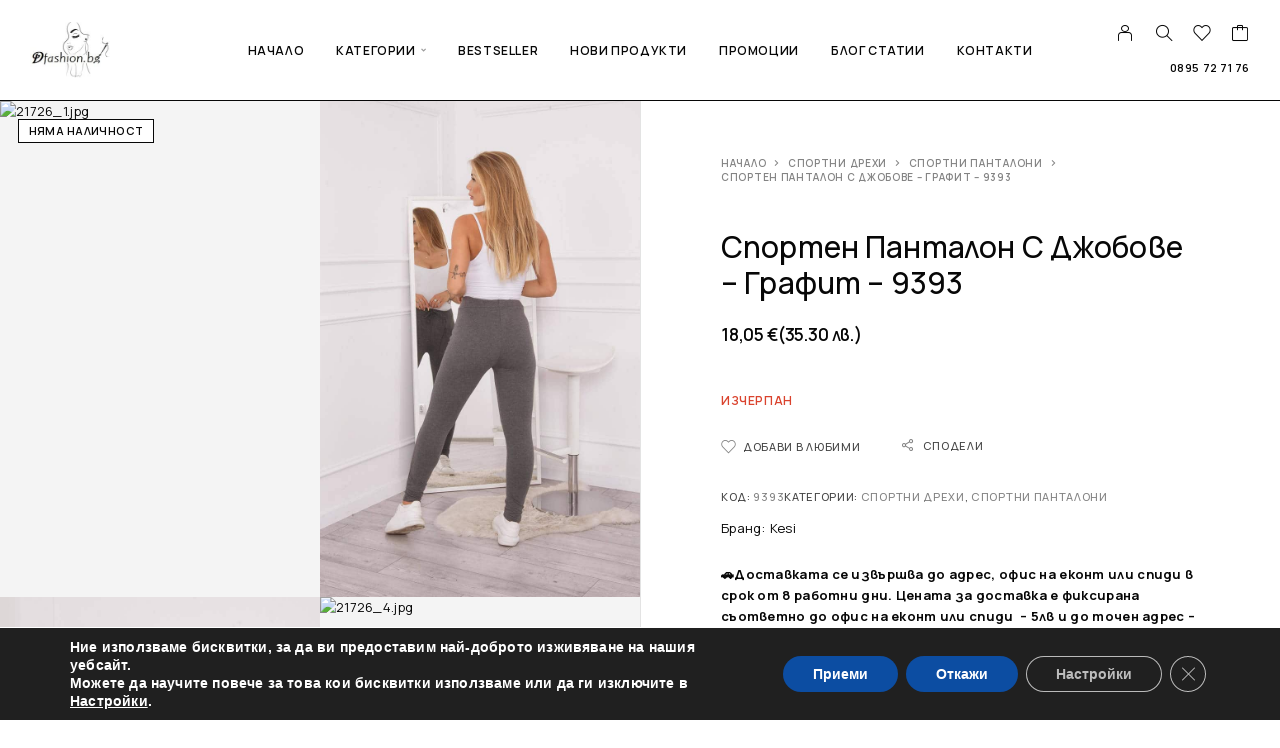

--- FILE ---
content_type: text/html; charset=UTF-8
request_url: https://dfashion.bg/sporten-pantalon-s-dzhobove-bezhov-9393/
body_size: 66411
content:
<!DOCTYPE html>
<html lang="bg-BG" prefix="og: https://ogp.me/ns#">
<head>
	<meta charset="UTF-8">
	<meta name="viewport" content="width=device-width, initial-scale=1, maximum-scale=1, user-scalable=no"/>
	<meta name="format-detection" content="telephone=no"/>
	<link rel="profile" href="//gmpg.org/xfn/11">
				<link rel="stylesheet" href="//fonts.googleapis.com/css?family=Manrope%3A200%2C300%2Cregular%2C500%2C600%2C700%2C800%26subset%3Dlatin%2Clatin-ext&#038;display=swap">
				<link rel="stylesheet" href="https://dfashion.bg/wp-content/themes/moderno/assets/font/theme-icons.css?ver=1709188040">
		
<!-- Search Engine Optimization by Rank Math PRO - https://rankmath.com/ -->
<title>Спортен Панталон с джобове - Графит - 9393 - Dfashion.bg</title>
<meta name="description" content="Представяме ви удобни панталони с връзки  на талията. Панталоните имат пришити джобове. Панталонът е изработен от висококачествен материал. Размерът е"/>
<meta name="robots" content="follow, index, max-snippet:-1, max-video-preview:-1, max-image-preview:large"/>
<link rel="canonical" href="https://dfashion.bg/sporten-pantalon-s-dzhobove-bezhov-9393/" />
<meta property="og:locale" content="bg_BG" />
<meta property="og:type" content="product" />
<meta property="og:title" content="Спортен Панталон с джобове - Графит - 9393 - Dfashion.bg" />
<meta property="og:description" content="Представяме ви удобни панталони с връзки  на талията. Панталоните имат пришити джобове. Панталонът е изработен от висококачествен материал. Размерът е" />
<meta property="og:url" content="https://dfashion.bg/sporten-pantalon-s-dzhobove-bezhov-9393/" />
<meta property="og:site_name" content="Dfashion.bg - онлайн магазин за дрехи" />
<meta property="og:updated_time" content="2025-12-31T16:41:25+00:00" />
<meta property="og:image" content="https://dfashion.bg/wp-content/uploads/2023/08/21726_1.jpg" />
<meta property="og:image:secure_url" content="https://dfashion.bg/wp-content/uploads/2023/08/21726_1.jpg" />
<meta property="og:image:width" content="800" />
<meta property="og:image:height" content="1200" />
<meta property="og:image:alt" content="Спортен Панталон с джобове &#8211; Графит &#8211; 9393" />
<meta property="og:image:type" content="image/jpeg" />
<meta property="product:price:amount" content="18.05" />
<meta property="product:price:currency" content="EUR" />
<meta property="product:retailer_item_id" content="9393" />
<meta name="twitter:card" content="summary_large_image" />
<meta name="twitter:title" content="Спортен Панталон с джобове - Графит - 9393 - Dfashion.bg" />
<meta name="twitter:description" content="Представяме ви удобни панталони с връзки  на талията. Панталоните имат пришити джобове. Панталонът е изработен от висококачествен материал. Размерът е" />
<meta name="twitter:image" content="https://dfashion.bg/wp-content/uploads/2023/08/21726_1.jpg" />
<meta name="twitter:label1" content="Price" />
<meta name="twitter:data1" content="18,05&nbsp;&euro;" />
<meta name="twitter:label2" content="Availability" />
<meta name="twitter:data2" content="Изчерпан" />
<script type="application/ld+json" class="rank-math-schema-pro">{"@context":"https://schema.org","@graph":[{"@type":["ClothingStore","Organization"],"@id":"https://dfashion.bg/#organization","name":"Dfashion.bg - \u043e\u043d\u043b\u0430\u0439\u043d \u043c\u0430\u0433\u0430\u0437\u0438\u043d \u0437\u0430 \u0434\u0440\u0435\u0445\u0438","url":"http://dfashion.bg","sameAs":["https://www.facebook.com/profile.php?id=100092978246746","https://www.instagram.com/dfashionbg/"],"logo":{"@type":"ImageObject","@id":"https://dfashion.bg/#logo","url":"http://dfashion.bg/wp-content/uploads/2023/07/cropped-logo-new-better-quality-1.jpg","contentUrl":"http://dfashion.bg/wp-content/uploads/2023/07/cropped-logo-new-better-quality-1.jpg","caption":"Dfashion.bg - \u043e\u043d\u043b\u0430\u0439\u043d \u043c\u0430\u0433\u0430\u0437\u0438\u043d \u0437\u0430 \u0434\u0440\u0435\u0445\u0438","inLanguage":"bg-BG","width":"536","height":"380"},"openingHours":["Monday,Tuesday,Wednesday,Thursday,Friday,Saturday,Sunday 09:00-17:00"],"image":{"@id":"https://dfashion.bg/#logo"}},{"@type":"WebSite","@id":"https://dfashion.bg/#website","url":"https://dfashion.bg","name":"Dfashion.bg - \u043e\u043d\u043b\u0430\u0439\u043d \u043c\u0430\u0433\u0430\u0437\u0438\u043d \u0437\u0430 \u0434\u0440\u0435\u0445\u0438","publisher":{"@id":"https://dfashion.bg/#organization"},"inLanguage":"bg-BG"},{"@type":"ImageObject","@id":"https://dfashion.bg/wp-content/uploads/2023/08/21726_1.jpg","url":"https://dfashion.bg/wp-content/uploads/2023/08/21726_1.jpg","width":"800","height":"1200","inLanguage":"bg-BG"},{"@type":"BreadcrumbList","@id":"https://dfashion.bg/sporten-pantalon-s-dzhobove-bezhov-9393/#breadcrumb","itemListElement":[{"@type":"ListItem","position":"1","item":{"@id":"http://dfashion.bg","name":"Home"}},{"@type":"ListItem","position":"2","item":{"@id":"https://dfashion.bg/sportni-drehi/","name":"\u0421\u043f\u043e\u0440\u0442\u043d\u0438 \u0414\u0440\u0435\u0445\u0438"}},{"@type":"ListItem","position":"3","item":{"@id":"https://dfashion.bg/sporten-pantalon-s-dzhobove-bezhov-9393/","name":"\u0421\u043f\u043e\u0440\u0442\u0435\u043d \u041f\u0430\u043d\u0442\u0430\u043b\u043e\u043d \u0441 \u0434\u0436\u043e\u0431\u043e\u0432\u0435 &#8211; \u0413\u0440\u0430\u0444\u0438\u0442 &#8211; 9393"}}]},{"@type":"ItemPage","@id":"https://dfashion.bg/sporten-pantalon-s-dzhobove-bezhov-9393/#webpage","url":"https://dfashion.bg/sporten-pantalon-s-dzhobove-bezhov-9393/","name":"\u0421\u043f\u043e\u0440\u0442\u0435\u043d \u041f\u0430\u043d\u0442\u0430\u043b\u043e\u043d \u0441 \u0434\u0436\u043e\u0431\u043e\u0432\u0435 - \u0413\u0440\u0430\u0444\u0438\u0442 - 9393 - Dfashion.bg","datePublished":"2023-08-01T11:28:24+00:00","dateModified":"2025-12-31T16:41:25+00:00","isPartOf":{"@id":"https://dfashion.bg/#website"},"primaryImageOfPage":{"@id":"https://dfashion.bg/wp-content/uploads/2023/08/21726_1.jpg"},"inLanguage":"bg-BG","breadcrumb":{"@id":"https://dfashion.bg/sporten-pantalon-s-dzhobove-bezhov-9393/#breadcrumb"}},{"@type":"Product","name":"\u0421\u043f\u043e\u0440\u0442\u0435\u043d \u041f\u0430\u043d\u0442\u0430\u043b\u043e\u043d \u0441 \u0434\u0436\u043e\u0431\u043e\u0432\u0435 - \u0413\u0440\u0430\u0444\u0438\u0442 - 9393 - Dfashion.bg","description":"\u041f\u0440\u0435\u0434\u0441\u0442\u0430\u0432\u044f\u043c\u0435 \u0432\u0438 \u0443\u0434\u043e\u0431\u043d\u0438 \u043f\u0430\u043d\u0442\u0430\u043b\u043e\u043d\u0438 \u0441 \u0432\u0440\u044a\u0437\u043a\u0438\u00a0 \u043d\u0430 \u0442\u0430\u043b\u0438\u044f\u0442\u0430. \u041f\u0430\u043d\u0442\u0430\u043b\u043e\u043d\u0438\u0442\u0435 \u0438\u043c\u0430\u0442 \u043f\u0440\u0438\u0448\u0438\u0442\u0438 \u0434\u0436\u043e\u0431\u043e\u0432\u0435. \u041f\u0430\u043d\u0442\u0430\u043b\u043e\u043d\u044a\u0442 \u0435 \u0438\u0437\u0440\u0430\u0431\u043e\u0442\u0435\u043d \u043e\u0442 \u0432\u0438\u0441\u043e\u043a\u043e\u043a\u0430\u0447\u0435\u0441\u0442\u0432\u0435\u043d \u043c\u0430\u0442\u0435\u0440\u0438\u0430\u043b. \u0420\u0430\u0437\u043c\u0435\u0440\u044a\u0442 \u0435 \u0443\u043d\u0438\u0432\u0435\u0440\u0441\u0430\u043b\u0435\u043d \u0438 \u0449\u0435 \u0431\u044a\u0434\u0435 \u043f\u043e\u0434\u0445\u043e\u0434\u044f\u0449 \u0437\u0430 \u0434\u0430\u043c\u0438, \u043d\u043e\u0441\u0435\u0449\u0438 \u0440\u0430\u0437\u043c\u0435\u0440 S, M \u0438\u043b\u0438 L.","sku":"9393","category":"\u0421\u043f\u043e\u0440\u0442\u043d\u0438 \u0414\u0440\u0435\u0445\u0438","mainEntityOfPage":{"@id":"https://dfashion.bg/sporten-pantalon-s-dzhobove-bezhov-9393/#webpage"},"weight":{"@type":"QuantitativeValue","unitCode":"KGM","value":"0.31"},"image":[{"@type":"ImageObject","url":"https://dfashion.bg/wp-content/uploads/2023/08/21726_1.jpg","height":"1200","width":"800"},{"@type":"ImageObject","url":"https://dfashion.bg/wp-content/uploads/2023/08/21726_2.jpg","height":"1200","width":"800"},{"@type":"ImageObject","url":"https://dfashion.bg/wp-content/uploads/2023/08/21726_3.jpg","height":"1200","width":"800"},{"@type":"ImageObject","url":"https://dfashion.bg/wp-content/uploads/2023/08/21726_4.jpg","height":"1200","width":"800"},{"@type":"ImageObject","url":"https://dfashion.bg/wp-content/uploads/2023/08/21726_6.jpg","height":"1200","width":"800"},{"@type":"ImageObject","url":"https://dfashion.bg/wp-content/uploads/2023/08/21726_5.jpg","height":"1200","width":"800"},{"@type":"ImageObject","url":"https://dfashion.bg/wp-content/uploads/2023/08/21726_7.jpg","height":"1200","width":"800"},{"@type":"ImageObject","url":"https://dfashion.bg/wp-content/uploads/2023/08/21726_8.jpg","height":"1200","width":"800"},{"@type":"ImageObject","url":"https://dfashion.bg/wp-content/uploads/2023/08/21726_9.jpg","height":"1200","width":"800"}],"offers":{"@type":"Offer","price":"18.05","priceCurrency":"EUR","priceValidUntil":"2027-12-31","availability":"http://schema.org/OutOfStock","itemCondition":"NewCondition","url":"https://dfashion.bg/sporten-pantalon-s-dzhobove-bezhov-9393/","seller":{"@type":"Organization","@id":"https://dfashion.bg/","name":"Dfashion.bg - \u043e\u043d\u043b\u0430\u0439\u043d \u043c\u0430\u0433\u0430\u0437\u0438\u043d \u0437\u0430 \u0434\u0440\u0435\u0445\u0438","url":"https://dfashion.bg","logo":"http://dfashion.bg/wp-content/uploads/2023/07/cropped-logo-new-better-quality-1.jpg"}},"@id":"https://dfashion.bg/sporten-pantalon-s-dzhobove-bezhov-9393/#richSnippet"}]}</script>
<!-- /Rank Math WordPress SEO plugin -->

<link rel='dns-prefetch' href='//www.googletagmanager.com' />
<link rel='dns-prefetch' href='//use.fontawesome.com' />
<link rel="alternate" type="application/rss+xml" title="Dfashion.bg &raquo; Поток" href="https://dfashion.bg/feed/" />
<link rel="alternate" type="application/rss+xml" title="Dfashion.bg &raquo; поток за коментари" href="https://dfashion.bg/comments/feed/" />
<link rel="alternate" type="application/rss+xml" title="Dfashion.bg &raquo; поток за коментари на Спортен Панталон с джобове &#8211; Графит &#8211; 9393" href="https://dfashion.bg/sporten-pantalon-s-dzhobove-bezhov-9393/feed/" />
<link rel="alternate" title="oEmbed (JSON)" type="application/json+oembed" href="https://dfashion.bg/wp-json/oembed/1.0/embed?url=https%3A%2F%2Fdfashion.bg%2Fsporten-pantalon-s-dzhobove-bezhov-9393%2F" />
<link rel="alternate" title="oEmbed (XML)" type="text/xml+oembed" href="https://dfashion.bg/wp-json/oembed/1.0/embed?url=https%3A%2F%2Fdfashion.bg%2Fsporten-pantalon-s-dzhobove-bezhov-9393%2F&#038;format=xml" />
<style id='wp-img-auto-sizes-contain-inline-css' type='text/css'>
img:is([sizes=auto i],[sizes^="auto," i]){contain-intrinsic-size:3000px 1500px}
/*# sourceURL=wp-img-auto-sizes-contain-inline-css */
</style>
<link rel='stylesheet' id='flexible-shipping-free-shipping-notice-block-integration-blocks-integration-frontend-css' href='https://dfashion.bg/wp-content/plugins/flexible-shipping/assets/blocks/free-shipping-notice-block-integration/style-index.css?ver=1708925140' type='text/css' media='all' />
<link rel='stylesheet' id='flexible-shipping-free-shipping-notice-block-integration-blocks-integration-editor-css' href='https://dfashion.bg/wp-content/plugins/flexible-shipping/assets/blocks/free-shipping-notice-block-integration/style-index.css?ver=1708925140' type='text/css' media='all' />
<link rel='stylesheet' id='sbi_styles-css' href='https://dfashion.bg/wp-content/plugins/instagram-feed/css/sbi-styles.min.css?ver=6.2.8' type='text/css' media='all' />
<style id='wp-emoji-styles-inline-css' type='text/css'>

	img.wp-smiley, img.emoji {
		display: inline !important;
		border: none !important;
		box-shadow: none !important;
		height: 1em !important;
		width: 1em !important;
		margin: 0 0.07em !important;
		vertical-align: -0.1em !important;
		background: none !important;
		padding: 0 !important;
	}
/*# sourceURL=wp-emoji-styles-inline-css */
</style>
<style id='classic-theme-styles-inline-css' type='text/css'>
/*! This file is auto-generated */
.wp-block-button__link{color:#fff;background-color:#32373c;border-radius:9999px;box-shadow:none;text-decoration:none;padding:calc(.667em + 2px) calc(1.333em + 2px);font-size:1.125em}.wp-block-file__button{background:#32373c;color:#fff;text-decoration:none}
/*# sourceURL=/wp-includes/css/classic-themes.min.css */
</style>
<link rel='stylesheet' id='ivole-frontend-css-css' href='https://dfashion.bg/wp-content/plugins/customer-reviews-woocommerce/css/frontend.css?ver=5.41.0' type='text/css' media='all' />
<link rel='stylesheet' id='awcfe-datetime-css' href='https://dfashion.bg/wp-content/plugins/woocommerce-checkout-field-editor-pro/assets/plugins/datetimepicker/jquery.datetimepicker.min.css?ver=3.3.4' type='text/css' media='all' />
<link rel='stylesheet' id='awcfe-spectrum-css' href='https://dfashion.bg/wp-content/plugins/woocommerce-checkout-field-editor-pro/assets/plugins/spectrum/spectrum.min.css?ver=3.3.4' type='text/css' media='all' />
<link rel='stylesheet' id='awcfe-frontend-css' href='https://dfashion.bg/wp-content/plugins/woocommerce-checkout-field-editor-pro/assets/css/frontend.css?ver=3.3.4' type='text/css' media='all' />
<style id='woocommerce-inline-inline-css' type='text/css'>
.woocommerce form .form-row .required { visibility: visible; }
/*# sourceURL=woocommerce-inline-inline-css */
</style>
<link rel='stylesheet' id='wpa-wcpb-frontend-css' href='https://dfashion.bg/wp-content/plugins/wpa-woocommerce-product-bundle/assets/css/wcpb-frontend.css?ver=6.9' type='text/css' media='all' />
<link rel='stylesheet' id='woo-bg-css-econt-css' href='https://dfashion.bg/wp-content/plugins/bulgarisation-for-woocommerce/dist/styles/econt-frontend.min.css?ver=6.9' type='text/css' media='all' />
<link rel='stylesheet' id='woo-bg-css-speedy-css' href='https://dfashion.bg/wp-content/plugins/bulgarisation-for-woocommerce/dist/styles/speedy-frontend.min.css?ver=6.9' type='text/css' media='all' />
<link rel='stylesheet' id='woo-bg-pro-css-frontend-css' href='https://dfashion.bg/wp-content/plugins/bulgarisation-for-woocommerce-pro/dist/styles/frontend.min.css?ver=6.9' type='text/css' media='all' />
<link rel='stylesheet' id='woo-bg-pro-css-city-state-field-css' href='https://dfashion.bg/wp-content/plugins/bulgarisation-for-woocommerce-pro/dist/styles/city-state-field.min.css?ver=6.9' type='text/css' media='all' />
<link rel='stylesheet' id='woo-bg-css-frontend-css' href='https://dfashion.bg/wp-content/plugins/bulgarisation-for-woocommerce/dist/styles/frontend.min.css?ver=6.9' type='text/css' media='all' />
<link rel='stylesheet' id='trp-language-switcher-style-css' href='https://dfashion.bg/wp-content/plugins/translatepress-multilingual/assets/css/trp-language-switcher.css?ver=2.7.2' type='text/css' media='all' />
<link rel='stylesheet' id='abovewp-bulgarian-eurozone-blocks-css' href='https://dfashion.bg/wp-content/plugins/abovewp-bulgarian-eurozone/assets/css/blocks.css?ver=2.0.1' type='text/css' media='all' />
<link rel='stylesheet' id='abovewp-bulgarian-eurozone-css' href='https://dfashion.bg/wp-content/plugins/abovewp-bulgarian-eurozone/assets/css/abovewp-bulgarian-eurozone.css?ver=2.0.1' type='text/css' media='all' />
<link rel='stylesheet' id='elementor-lazyload-css' href='https://dfashion.bg/wp-content/plugins/elementor/assets/css/modules/lazyload/frontend.min.css?ver=3.19.4' type='text/css' media='all' />
<link rel='stylesheet' id='pwb-styles-frontend-css' href='https://dfashion.bg/wp-content/plugins/perfect-woocommerce-brands/build/frontend/css/style.css?ver=3.3.3' type='text/css' media='all' />
<link rel='stylesheet' id='flexible-shipping-free-shipping-css' href='https://dfashion.bg/wp-content/plugins/flexible-shipping/assets/dist/css/free-shipping.css?ver=4.24.12.2' type='text/css' media='all' />
<link rel='stylesheet' id='photoswipe-css' href='https://dfashion.bg/wp-content/plugins/woocommerce/assets/css/photoswipe/photoswipe.min.css?ver=10.4.3' type='text/css' media='all' />
<link rel='stylesheet' id='photoswipe-default-skin-css' href='https://dfashion.bg/wp-content/plugins/woocommerce/assets/css/photoswipe/default-skin/default-skin.min.css?ver=10.4.3' type='text/css' media='all' />
<link rel='stylesheet' id='font-awesome-official-css' href='https://use.fontawesome.com/releases/v6.4.2/css/all.css' type='text/css' media='all' integrity="sha384-blOohCVdhjmtROpu8+CfTnUWham9nkX7P7OZQMst+RUnhtoY/9qemFAkIKOYxDI3" crossorigin="anonymous" />
<link rel='stylesheet' id='ideapark_fonts-icons-css' href='https://dfashion.bg/wp-content/uploads/ideapark_fonts/font-style-bf9c2afe.min.css?ver=6.9' type='text/css' media='all' />
<link rel='stylesheet' id='moove_gdpr_frontend-css' href='https://dfashion.bg/wp-content/plugins/gdpr-cookie-compliance/dist/styles/gdpr-main.css?ver=4.13.2' type='text/css' media='all' />
<style id='moove_gdpr_frontend-inline-css' type='text/css'>
#moove_gdpr_cookie_modal,#moove_gdpr_cookie_info_bar,.gdpr_cookie_settings_shortcode_content{font-family:Nunito,sans-serif}#moove_gdpr_save_popup_settings_button{background-color:#373737;color:#fff}#moove_gdpr_save_popup_settings_button:hover{background-color:#000}#moove_gdpr_cookie_info_bar .moove-gdpr-info-bar-container .moove-gdpr-info-bar-content a.mgbutton,#moove_gdpr_cookie_info_bar .moove-gdpr-info-bar-container .moove-gdpr-info-bar-content button.mgbutton{background-color:#0C4DA2}#moove_gdpr_cookie_modal .moove-gdpr-modal-content .moove-gdpr-modal-footer-content .moove-gdpr-button-holder a.mgbutton,#moove_gdpr_cookie_modal .moove-gdpr-modal-content .moove-gdpr-modal-footer-content .moove-gdpr-button-holder button.mgbutton,.gdpr_cookie_settings_shortcode_content .gdpr-shr-button.button-green{background-color:#0C4DA2;border-color:#0C4DA2}#moove_gdpr_cookie_modal .moove-gdpr-modal-content .moove-gdpr-modal-footer-content .moove-gdpr-button-holder a.mgbutton:hover,#moove_gdpr_cookie_modal .moove-gdpr-modal-content .moove-gdpr-modal-footer-content .moove-gdpr-button-holder button.mgbutton:hover,.gdpr_cookie_settings_shortcode_content .gdpr-shr-button.button-green:hover{background-color:#fff;color:#0C4DA2}#moove_gdpr_cookie_modal .moove-gdpr-modal-content .moove-gdpr-modal-close i,#moove_gdpr_cookie_modal .moove-gdpr-modal-content .moove-gdpr-modal-close span.gdpr-icon{background-color:#0C4DA2;border:1px solid #0C4DA2}#moove_gdpr_cookie_info_bar span.change-settings-button.focus-g,#moove_gdpr_cookie_info_bar span.change-settings-button:focus,#moove_gdpr_cookie_info_bar button.change-settings-button.focus-g,#moove_gdpr_cookie_info_bar button.change-settings-button:focus{-webkit-box-shadow:0 0 1px 3px #0C4DA2;-moz-box-shadow:0 0 1px 3px #0C4DA2;box-shadow:0 0 1px 3px #0C4DA2}#moove_gdpr_cookie_modal .moove-gdpr-modal-content .moove-gdpr-modal-close i:hover,#moove_gdpr_cookie_modal .moove-gdpr-modal-content .moove-gdpr-modal-close span.gdpr-icon:hover,#moove_gdpr_cookie_info_bar span[data-href]>u.change-settings-button{color:#0C4DA2}#moove_gdpr_cookie_modal .moove-gdpr-modal-content .moove-gdpr-modal-left-content #moove-gdpr-menu li.menu-item-selected a span.gdpr-icon,#moove_gdpr_cookie_modal .moove-gdpr-modal-content .moove-gdpr-modal-left-content #moove-gdpr-menu li.menu-item-selected button span.gdpr-icon{color:inherit}#moove_gdpr_cookie_modal .moove-gdpr-modal-content .moove-gdpr-modal-left-content #moove-gdpr-menu li a span.gdpr-icon,#moove_gdpr_cookie_modal .moove-gdpr-modal-content .moove-gdpr-modal-left-content #moove-gdpr-menu li button span.gdpr-icon{color:inherit}#moove_gdpr_cookie_modal .gdpr-acc-link{line-height:0;font-size:0;color:transparent;position:absolute}#moove_gdpr_cookie_modal .moove-gdpr-modal-content .moove-gdpr-modal-close:hover i,#moove_gdpr_cookie_modal .moove-gdpr-modal-content .moove-gdpr-modal-left-content #moove-gdpr-menu li a,#moove_gdpr_cookie_modal .moove-gdpr-modal-content .moove-gdpr-modal-left-content #moove-gdpr-menu li button,#moove_gdpr_cookie_modal .moove-gdpr-modal-content .moove-gdpr-modal-left-content #moove-gdpr-menu li button i,#moove_gdpr_cookie_modal .moove-gdpr-modal-content .moove-gdpr-modal-left-content #moove-gdpr-menu li a i,#moove_gdpr_cookie_modal .moove-gdpr-modal-content .moove-gdpr-tab-main .moove-gdpr-tab-main-content a:hover,#moove_gdpr_cookie_info_bar.moove-gdpr-dark-scheme .moove-gdpr-info-bar-container .moove-gdpr-info-bar-content a.mgbutton:hover,#moove_gdpr_cookie_info_bar.moove-gdpr-dark-scheme .moove-gdpr-info-bar-container .moove-gdpr-info-bar-content button.mgbutton:hover,#moove_gdpr_cookie_info_bar.moove-gdpr-dark-scheme .moove-gdpr-info-bar-container .moove-gdpr-info-bar-content a:hover,#moove_gdpr_cookie_info_bar.moove-gdpr-dark-scheme .moove-gdpr-info-bar-container .moove-gdpr-info-bar-content button:hover,#moove_gdpr_cookie_info_bar.moove-gdpr-dark-scheme .moove-gdpr-info-bar-container .moove-gdpr-info-bar-content span.change-settings-button:hover,#moove_gdpr_cookie_info_bar.moove-gdpr-dark-scheme .moove-gdpr-info-bar-container .moove-gdpr-info-bar-content button.change-settings-button:hover,#moove_gdpr_cookie_info_bar.moove-gdpr-dark-scheme .moove-gdpr-info-bar-container .moove-gdpr-info-bar-content u.change-settings-button:hover,#moove_gdpr_cookie_info_bar span[data-href]>u.change-settings-button,#moove_gdpr_cookie_info_bar.moove-gdpr-dark-scheme .moove-gdpr-info-bar-container .moove-gdpr-info-bar-content a.mgbutton.focus-g,#moove_gdpr_cookie_info_bar.moove-gdpr-dark-scheme .moove-gdpr-info-bar-container .moove-gdpr-info-bar-content button.mgbutton.focus-g,#moove_gdpr_cookie_info_bar.moove-gdpr-dark-scheme .moove-gdpr-info-bar-container .moove-gdpr-info-bar-content a.focus-g,#moove_gdpr_cookie_info_bar.moove-gdpr-dark-scheme .moove-gdpr-info-bar-container .moove-gdpr-info-bar-content button.focus-g,#moove_gdpr_cookie_info_bar.moove-gdpr-dark-scheme .moove-gdpr-info-bar-container .moove-gdpr-info-bar-content a.mgbutton:focus,#moove_gdpr_cookie_info_bar.moove-gdpr-dark-scheme .moove-gdpr-info-bar-container .moove-gdpr-info-bar-content button.mgbutton:focus,#moove_gdpr_cookie_info_bar.moove-gdpr-dark-scheme .moove-gdpr-info-bar-container .moove-gdpr-info-bar-content a:focus,#moove_gdpr_cookie_info_bar.moove-gdpr-dark-scheme .moove-gdpr-info-bar-container .moove-gdpr-info-bar-content button:focus,#moove_gdpr_cookie_info_bar.moove-gdpr-dark-scheme .moove-gdpr-info-bar-container .moove-gdpr-info-bar-content span.change-settings-button.focus-g,span.change-settings-button:focus,button.change-settings-button.focus-g,button.change-settings-button:focus,#moove_gdpr_cookie_info_bar.moove-gdpr-dark-scheme .moove-gdpr-info-bar-container .moove-gdpr-info-bar-content u.change-settings-button.focus-g,#moove_gdpr_cookie_info_bar.moove-gdpr-dark-scheme .moove-gdpr-info-bar-container .moove-gdpr-info-bar-content u.change-settings-button:focus{color:#0C4DA2}#moove_gdpr_cookie_modal.gdpr_lightbox-hide{display:none}
/*# sourceURL=moove_gdpr_frontend-inline-css */
</style>
<link rel='stylesheet' id='ideapark-core-css' href='https://dfashion.bg/wp-content/uploads/moderno/min.css?ver=1761804727' type='text/css' media='all' />
<style id='ideapark-core-inline-css' type='text/css'>

@font-face {
font-family: 'star';
src: url('//dfashion.bg/wp-content/plugins/woocommerce/assets/fonts/star.eot');
src: url('//dfashion.bg/wp-content/plugins/woocommerce/assets/fonts/star.eot?#iefix') format('embedded-opentype'),
	url('//dfashion.bg/wp-content/plugins/woocommerce/assets/fonts/star.woff') format('woff'),
	url('//dfashion.bg/wp-content/plugins/woocommerce/assets/fonts/star.ttf') format('truetype'),
	url('//dfashion.bg/wp-content/plugins/woocommerce/assets/fonts/star.svg#star') format('svg');
font-weight: normal;
font-style: normal;
}
/*# sourceURL=ideapark-core-inline-css */
</style>
<link rel='stylesheet' id='font-awesome-official-v4shim-css' href='https://use.fontawesome.com/releases/v6.4.2/css/v4-shims.css' type='text/css' media='all' integrity="sha384-IqMDcR2qh8kGcGdRrxwop5R2GiUY5h8aDR/LhYxPYiXh3sAAGGDkFvFqWgFvTsTd" crossorigin="anonymous" />
<link rel='stylesheet' id='elementor-frontend-css' href='https://dfashion.bg/wp-content/uploads/elementor/css/custom-frontend-lite.min.css?ver=1763548312' type='text/css' media='all' />
<style id='elementor-frontend-inline-css' type='text/css'>

			.elementor-column-gap-default > .elementor-row > .elementor-column > .elementor-element-populated,
			.elementor-column-gap-default > .elementor-column > .elementor-element-populated { padding: 0; }
			.e-con {
			--container-default-padding-top: 0;
			--container-default-padding-bottom: 0;
			--container-default-padding-left: 0;
			--container-default-padding-right: 0;
			}
/*# sourceURL=elementor-frontend-inline-css */
</style>
<link rel='stylesheet' id='elementor-post-71584-css' href='https://dfashion.bg/wp-content/uploads/elementor/css/post-71584.css?ver=1763548304' type='text/css' media='all' />
<script type="text/template" id="tmpl-variation-template">
	<div class="woocommerce-variation-description">{{{ data.variation.variation_description }}}</div>
	<div class="woocommerce-variation-price">{{{ data.variation.price_html }}}</div>
	<div class="woocommerce-variation-availability">{{{ data.variation.availability_html }}}</div>
</script>
<script type="text/template" id="tmpl-unavailable-variation-template">
	<p role="alert">Продуктът не е наличен. Изберете друга комбинация</p>
</script>
<script type="text/javascript" id="google-analytics-opt-out-js-after">
/* <![CDATA[ */
			var gaProperty = 'G-6HWXEM7XQF';
			var disableStr = 'ga-disable-' + gaProperty;
			if ( document.cookie.indexOf( disableStr + '=true' ) > -1 ) {
				window[disableStr] = true;
			}
			function gaOptout() {
				document.cookie = disableStr + '=true; expires=Thu, 31 Dec 2099 23:59:59 UTC; path=/';
				window[disableStr] = true;
			}
//# sourceURL=google-analytics-opt-out-js-after
/* ]]> */
</script>
<script type="text/javascript" async src="https://www.googletagmanager.com/gtag/js?id=G-6HWXEM7XQF" id="google-tag-manager-js"></script>
<script type="text/javascript" id="google-tag-manager-js-after">
/* <![CDATA[ */
		window.dataLayer = window.dataLayer || [];
		function gtag(){dataLayer.push(arguments);}
		gtag('js', new Date());
		gtag('set', 'developer_id.dOGY3NW', true);

		gtag('config', 'G-6HWXEM7XQF', {
			'allow_google_signals': true,
			'link_attribution': false,
			'anonymize_ip': true,
			'linker':{
				'domains': [],
				'allow_incoming': false,
			},
			'custom_map': {
				'dimension1': 'logged_in'
			},
			'logged_in': 'no'
		} );

		
		
//# sourceURL=google-tag-manager-js-after
/* ]]> */
</script>
<script type="text/javascript" src="https://dfashion.bg/wp-includes/js/jquery/jquery.min.js?ver=3.7.1" id="jquery-core-js"></script>
<script type="text/javascript" src="https://dfashion.bg/wp-includes/js/jquery/jquery-migrate.min.js?ver=3.4.1" id="jquery-migrate-js"></script>
<script type="text/javascript" id="jquery-js-after">
/* <![CDATA[ */

					function optimocha_getCookie(name) {
						var v = document.cookie.match("(^|;) ?" + name + "=([^;]*)(;|$)");
						return v ? v[2] : null;
					}

					function optimocha_check_wc_cart_script() {
					var cart_src = "https://dfashion.bg/wp-content/plugins/woocommerce/assets/js/frontend/cart-fragments.min.js";
					var script_id = "optimocha_loaded_wc_cart_fragments";

						if( document.getElementById(script_id) !== null ) {
							return false;
						}

						if( optimocha_getCookie("woocommerce_cart_hash") ) {
							var script = document.createElement("script");
							script.id = script_id;
							script.src = cart_src;
							script.async = true;
							document.head.appendChild(script);
						}
					}

					optimocha_check_wc_cart_script();
					document.addEventListener("click", function(){setTimeout(optimocha_check_wc_cart_script,1000);});
					
//# sourceURL=jquery-js-after
/* ]]> */
</script>
<script type="text/javascript" src="https://dfashion.bg/wp-content/plugins/woocommerce/assets/js/jquery-blockui/jquery.blockUI.min.js?ver=2.7.0-wc.10.4.3" id="wc-jquery-blockui-js" data-wp-strategy="defer"></script>
<script type="text/javascript" id="wc-add-to-cart-js-extra">
/* <![CDATA[ */
var wc_add_to_cart_params = {"ajax_url":"/wp-admin/admin-ajax.php","wc_ajax_url":"/?wc-ajax=%%endpoint%%","i18n_view_cart":"\u041f\u0440\u0435\u0433\u043b\u0435\u0434 \u043d\u0430 \u043a\u043e\u043b\u0438\u0447\u043a\u0430\u0442\u0430","cart_url":"https://dfashion.bg/cart/","is_cart":"","cart_redirect_after_add":"no"};
//# sourceURL=wc-add-to-cart-js-extra
/* ]]> */
</script>
<script type="text/javascript" src="https://dfashion.bg/wp-content/plugins/woocommerce/assets/js/frontend/add-to-cart.min.js?ver=10.4.3" id="wc-add-to-cart-js" defer="defer" data-wp-strategy="defer"></script>
<script type="text/javascript" id="wc-single-product-js-extra">
/* <![CDATA[ */
var wc_single_product_params = {"i18n_required_rating_text":"\u0418\u0437\u0431\u0435\u0440\u0435\u0442\u0435 \u0441\u0442\u043e\u0439\u043d\u043e\u0441\u0442","i18n_rating_options":["1 \u043e\u0442 5 \u0437\u0432\u0435\u0437\u0434\u0438","2 \u043e\u0442 5 \u0437\u0432\u0435\u0437\u0434\u0438","3 of 5 stars","4 of 5 stars","5 \u043e\u0442 5 \u0437\u0432\u0435\u0437\u0434\u0438"],"i18n_product_gallery_trigger_text":"View full-screen image gallery","review_rating_required":"yes","flexslider":{"rtl":false,"animation":"slide","smoothHeight":true,"directionNav":false,"controlNav":"thumbnails","slideshow":false,"animationSpeed":500,"animationLoop":false,"allowOneSlide":false},"zoom_enabled":"","zoom_options":[],"photoswipe_enabled":"","photoswipe_options":{"shareEl":false,"closeOnScroll":false,"history":false,"hideAnimationDuration":0,"showAnimationDuration":0},"flexslider_enabled":""};
//# sourceURL=wc-single-product-js-extra
/* ]]> */
</script>
<script type="text/javascript" src="https://dfashion.bg/wp-content/plugins/woocommerce/assets/js/frontend/single-product.min.js?ver=10.4.3" id="wc-single-product-js" defer="defer" data-wp-strategy="defer"></script>
<script type="text/javascript" src="https://dfashion.bg/wp-content/plugins/woocommerce/assets/js/js-cookie/js.cookie.min.js?ver=2.1.4-wc.10.4.3" id="wc-js-cookie-js" defer="defer" data-wp-strategy="defer"></script>
<script type="text/javascript" id="woocommerce-js-extra">
/* <![CDATA[ */
var woocommerce_params = {"ajax_url":"/wp-admin/admin-ajax.php","wc_ajax_url":"/?wc-ajax=%%endpoint%%","i18n_password_show":"\u041f\u043e\u043a\u0430\u0437\u0432\u0430\u043d\u0435 \u043d\u0430 \u043f\u0430\u0440\u043e\u043b\u0430\u0442\u0430","i18n_password_hide":"\u0421\u043a\u0440\u0438\u0432\u0430\u043d\u0435 \u043d\u0430 \u043f\u0430\u0440\u043e\u043b\u0430\u0442\u0430"};
//# sourceURL=woocommerce-js-extra
/* ]]> */
</script>
<script type="text/javascript" src="https://dfashion.bg/wp-content/plugins/woocommerce/assets/js/frontend/woocommerce.min.js?ver=10.4.3" id="woocommerce-js" defer="defer" data-wp-strategy="defer"></script>
<script type="text/javascript" src="https://dfashion.bg/wp-content/plugins/translatepress-multilingual/assets/js/trp-frontend-compatibility.js?ver=2.7.2" id="trp-frontend-compatibility-js"></script>
<script type="text/javascript" src="https://dfashion.bg/wp-includes/js/dist/hooks.min.js?ver=dd5603f07f9220ed27f1" id="wp-hooks-js"></script>
<script type="text/javascript" id="wpm-js-extra">
/* <![CDATA[ */
var wpm = {"ajax_url":"https://dfashion.bg/wp-admin/admin-ajax.php","root":"https://dfashion.bg/wp-json/","nonce_wp_rest":"ab964f5641","nonce_ajax":"1d74895fbf"};
//# sourceURL=wpm-js-extra
/* ]]> */
</script>
<script type="text/javascript" src="https://dfashion.bg/wp-content/plugins/woocommerce-google-adwords-conversion-tracking-tag/js/public/wpm-public.p1.min.js?ver=1.39.0" id="wpm-js"></script>
<script type="text/javascript" src="https://dfashion.bg/wp-content/plugins/woocommerce/assets/js/photoswipe/photoswipe.min.js?ver=4.1.1-wc.10.4.3" id="wc-photoswipe-js" defer="defer" data-wp-strategy="defer"></script>
<script type="text/javascript" src="https://dfashion.bg/wp-content/plugins/woocommerce/assets/js/photoswipe/photoswipe-ui-default.min.js?ver=4.1.1-wc.10.4.3" id="wc-photoswipe-ui-default-js" defer="defer" data-wp-strategy="defer"></script>
<script type="text/javascript" src="https://dfashion.bg/wp-content/plugins/woocommerce-checkout-field-editor-pro/assets/plugins/moment.min.js?ver=3.3.4" id="momentjs-js"></script>
<script type="text/javascript" src="https://dfashion.bg/wp-includes/js/underscore.min.js?ver=1.13.7" id="underscore-js"></script>
<script type="text/javascript" id="wp-util-js-extra">
/* <![CDATA[ */
var _wpUtilSettings = {"ajax":{"url":"/wp-admin/admin-ajax.php"}};
//# sourceURL=wp-util-js-extra
/* ]]> */
</script>
<script type="text/javascript" src="https://dfashion.bg/wp-includes/js/wp-util.min.js?ver=6.9" id="wp-util-js"></script>
<script type="text/javascript" id="wc-cart-fragments-js-extra">
/* <![CDATA[ */
var wc_cart_fragments_params = {"ajax_url":"/wp-admin/admin-ajax.php","wc_ajax_url":"/?wc-ajax=%%endpoint%%","cart_hash_key":"wc_cart_hash_0ed39a33792079b45f1d2367fbde69b6","fragment_name":"wc_fragments_0ed39a33792079b45f1d2367fbde69b6","request_timeout":"5000"};
//# sourceURL=wc-cart-fragments-js-extra
/* ]]> */
</script>
<link rel="https://api.w.org/" href="https://dfashion.bg/wp-json/" /><link rel="alternate" title="JSON" type="application/json" href="https://dfashion.bg/wp-json/wp/v2/product/40223" /><link rel="EditURI" type="application/rsd+xml" title="RSD" href="https://dfashion.bg/xmlrpc.php?rsd" />
<meta name="generator" content="WordPress 6.9" />
<meta name="generator" content="Theme Plugin 1.16" />
<meta name="generator" content="Moderno 1.16" />
<link rel='shortlink' href='https://dfashion.bg/?p=40223' />
<link rel="alternate" hreflang="bg-BG" href="https://dfashion.bg/sporten-pantalon-s-dzhobove-bezhov-9393/"/>
<link rel="alternate" hreflang="bg" href="https://dfashion.bg/sporten-pantalon-s-dzhobove-bezhov-9393/"/>
<meta name="pinterest-rich-pin" content="false" />	<noscript><style>.woocommerce-product-gallery{ opacity: 1 !important; }</style></noscript>
	<meta name="generator" content="Elementor 3.19.4; features: e_optimized_assets_loading, e_optimized_css_loading, e_font_icon_svg, additional_custom_breakpoints, block_editor_assets_optimize, e_image_loading_optimization; settings: css_print_method-external, google_font-enabled, font_display-swap">

<!-- START Pixel Manager for WooCommerce -->

		<script >

			window.wpmDataLayer = window.wpmDataLayer || {}
			window.wpmDataLayer = Object.assign(window.wpmDataLayer, {"cart":{},"cart_item_keys":{},"orderDeduplication":true,"position":1,"viewItemListTrigger":{"testMode":false,"backgroundColor":"green","opacity":0.5,"repeat":true,"timeout":1000,"threshold":0.8},"version":{"number":"1.39.0","pro":false,"eligibleForUpdates":false,"distro":"fms","beta":false},"pixels":{"google":{"linker":{"settings":null},"user_id":false,"ads":{"conversionIds":{"AW-1009041938":"EIUfCIqpx-MYEJKEk-ED"},"dynamic_remarketing":{"status":true,"id_type":"post_id","send_events_with_parent_ids":true},"google_business_vertical":"retail","phone_conversion_label":"","phone_conversion_number":""}},"facebook":{"pixel_id":"1393224511943593","dynamic_remarketing":{"id_type":"post_id"},"capi":false,"advanced_matching":false,"exclusion_patterns":[],"fbevents_js_url":"https://connect.facebook.net/en_US/fbevents.js"}},"shop":{"list_name":"Product | Спортен Панталон с джобове - Графит - 9393","list_id":"product_sporten-pantalon-s-dzhobove-8211-grafit-8211-9393","page_type":"product","product_type":"simple","currency":"EUR","selectors":{"addToCart":[],"beginCheckout":[]}},"general":{"variationsOutput":true,"userLoggedIn":false,"scrollTrackingThresholds":[],"pageId":40223,"excludeDomains":[],"server2server":{"active":false,"ipExcludeList":[]},"cookie_consent_mgmt":{"explicit_consent":false}}})

		</script>

		
<!-- END Pixel Manager for WooCommerce -->
			<meta name="pm-dataLayer-meta" content="40223" class="wpmProductId"
				  data-id="40223">
					<script>
			(window.wpmDataLayer = window.wpmDataLayer || {}).products             = window.wpmDataLayer.products || {}
			window.wpmDataLayer.products[40223] = {"id":"40223","sku":"9393","price":18.05,"brand":"","quantity":1,"dyn_r_ids":{"post_id":"40223","sku":"9393","gpf":"woocommerce_gpf_40223","gla":"gla_40223"},"isVariable":false,"type":"simple","name":"Спортен Панталон с джобове - Графит - 9393","category":["Спортни Дрехи","Спортни Панталони"],"isVariation":false};
					</script>
		<style type="text/css" id="filter-everything-inline-css">.wpc-orderby-select{width:100%}.wpc-filters-open-button-container{display:none}.wpc-debug-message{padding:16px;font-size:14px;border:1px dashed #ccc;margin-bottom:20px}.wpc-debug-title{visibility:hidden}.wpc-button-inner,.wpc-chip-content{display:flex;align-items:center}.wpc-icon-html-wrapper{position:relative;margin-right:10px;top:2px}.wpc-icon-html-wrapper span{display:block;height:1px;width:18px;border-radius:3px;background:#2c2d33;margin-bottom:4px;position:relative}span.wpc-icon-line-1:after,span.wpc-icon-line-2:after,span.wpc-icon-line-3:after{content:"";display:block;width:3px;height:3px;border:1px solid #2c2d33;background-color:#fff;position:absolute;top:-2px;box-sizing:content-box}span.wpc-icon-line-3:after{border-radius:50%;left:2px}span.wpc-icon-line-1:after{border-radius:50%;left:5px}span.wpc-icon-line-2:after{border-radius:50%;left:12px}body .wpc-filters-open-button-container a.wpc-filters-open-widget,body .wpc-filters-open-button-container a.wpc-open-close-filters-button{display:inline-block;text-align:left;border:1px solid #2c2d33;border-radius:2px;line-height:1.5;padding:7px 12px;background-color:transparent;color:#2c2d33;box-sizing:border-box;text-decoration:none!important;font-weight:400;transition:none;position:relative}@media screen and (max-width:768px){.wpc_show_bottom_widget .wpc-filters-open-button-container,.wpc_show_open_close_button .wpc-filters-open-button-container{display:block}.wpc_show_bottom_widget .wpc-filters-open-button-container{margin-top:1em;margin-bottom:1em}}</style>
<meta name="generator" content="Powered by Slider Revolution 6.6.20 - responsive, Mobile-Friendly Slider Plugin for WordPress with comfortable drag and drop interface." />
<link rel="icon" href="https://dfashion.bg/wp-content/uploads/2023/07/cropped-512-x-512-32x32.jpg" sizes="32x32" />
<link rel="icon" href="https://dfashion.bg/wp-content/uploads/2023/07/cropped-512-x-512-192x192.jpg" sizes="192x192" />
<link rel="apple-touch-icon" href="https://dfashion.bg/wp-content/uploads/2023/07/cropped-512-x-512-180x180.jpg" />
<meta name="msapplication-TileImage" content="https://dfashion.bg/wp-content/uploads/2023/07/cropped-512-x-512-270x270.jpg" />
<script>function setREVStartSize(e){
			//window.requestAnimationFrame(function() {
				window.RSIW = window.RSIW===undefined ? window.innerWidth : window.RSIW;
				window.RSIH = window.RSIH===undefined ? window.innerHeight : window.RSIH;
				try {
					var pw = document.getElementById(e.c).parentNode.offsetWidth,
						newh;
					pw = pw===0 || isNaN(pw) || (e.l=="fullwidth" || e.layout=="fullwidth") ? window.RSIW : pw;
					e.tabw = e.tabw===undefined ? 0 : parseInt(e.tabw);
					e.thumbw = e.thumbw===undefined ? 0 : parseInt(e.thumbw);
					e.tabh = e.tabh===undefined ? 0 : parseInt(e.tabh);
					e.thumbh = e.thumbh===undefined ? 0 : parseInt(e.thumbh);
					e.tabhide = e.tabhide===undefined ? 0 : parseInt(e.tabhide);
					e.thumbhide = e.thumbhide===undefined ? 0 : parseInt(e.thumbhide);
					e.mh = e.mh===undefined || e.mh=="" || e.mh==="auto" ? 0 : parseInt(e.mh,0);
					if(e.layout==="fullscreen" || e.l==="fullscreen")
						newh = Math.max(e.mh,window.RSIH);
					else{
						e.gw = Array.isArray(e.gw) ? e.gw : [e.gw];
						for (var i in e.rl) if (e.gw[i]===undefined || e.gw[i]===0) e.gw[i] = e.gw[i-1];
						e.gh = e.el===undefined || e.el==="" || (Array.isArray(e.el) && e.el.length==0)? e.gh : e.el;
						e.gh = Array.isArray(e.gh) ? e.gh : [e.gh];
						for (var i in e.rl) if (e.gh[i]===undefined || e.gh[i]===0) e.gh[i] = e.gh[i-1];
											
						var nl = new Array(e.rl.length),
							ix = 0,
							sl;
						e.tabw = e.tabhide>=pw ? 0 : e.tabw;
						e.thumbw = e.thumbhide>=pw ? 0 : e.thumbw;
						e.tabh = e.tabhide>=pw ? 0 : e.tabh;
						e.thumbh = e.thumbhide>=pw ? 0 : e.thumbh;
						for (var i in e.rl) nl[i] = e.rl[i]<window.RSIW ? 0 : e.rl[i];
						sl = nl[0];
						for (var i in nl) if (sl>nl[i] && nl[i]>0) { sl = nl[i]; ix=i;}
						var m = pw>(e.gw[ix]+e.tabw+e.thumbw) ? 1 : (pw-(e.tabw+e.thumbw)) / (e.gw[ix]);
						newh =  (e.gh[ix] * m) + (e.tabh + e.thumbh);
					}
					var el = document.getElementById(e.c);
					if (el!==null && el) el.style.height = newh+"px";
					el = document.getElementById(e.c+"_wrapper");
					if (el!==null && el) {
						el.style.height = newh+"px";
						el.style.display = "block";
					}
				} catch(e){
					console.log("Failure at Presize of Slider:" + e)
				}
			//});
		  };</script>
		<style type="text/css" id="wp-custom-css">
			.wpc-page-seo-description a {
    color: var(--text-color);
    text-decoration: underline;
    text-underline-position: under;
}

.wpc-page-seo-description a:hover {
    color: #ff8c00; /* Тъмно оранжев цвят */
}






@media (max-width: 768px) {
  body .wpc-page-seo-description {
    padding-left: 20px !important; 
    padding-right: 20px !important;
  }
}




.c-product__tabs-panel.entry-content p,
.c-product__tabs-panel.entry-content li {
    font-size: 15px; /* Променете стойността според желания размер на шрифта */
}








.pswp--has_mouse .pswp__button--arrow--left:before, .pswp--has_mouse .pswp__button--arrow--right:before {
    display: none;
}

ul#shipping_method { list-style:none !important; }
.woo-bg--shipping-methods-tabs input[type=radio].shipping_method { display:none !important; }





.wpc-page-seo-description {
    display: block !important;
    padding: 20px 0 !important;
    margin: 0 0 50px 0 !important;
    border-bottom: 1px solid #eee !important;
    background-color: #fff !important; /* Бял фон */
    color: #000 !important; /* Основен черен текст */
}

.wpc-page-seo-description a {
    color: #111 !important; /* Тъмночерни линкове */
    text-decoration: underline;
    text-underline-position: under;
}

.wpc-page-seo-description a:hover {
    color: #ffa500 !important; /* Светлооранжев при hover */
}

.c-product-grid__wrap {
    margin-top: 40px !important;
}




.woocommerce-Tabs-panel--description,
#tab-description {
  display: block !important;
  visibility: visible !important;
  opacity: 1 !important;
  height: auto !important;
}

		</style>
			
	
	
	<!-- Meta Pixel Code -->
<script>
!function(f,b,e,v,n,t,s)
{if(f.fbq)return;n=f.fbq=function(){n.callMethod?
n.callMethod.apply(n,arguments):n.queue.push(arguments)};
if(!f._fbq)f._fbq=n;n.push=n;n.loaded=!0;n.version='2.0';
n.queue=[];t=b.createElement(e);t.async=!0;
t.src=v;s=b.getElementsByTagName(e)[0];
s.parentNode.insertBefore(t,s)}(window, document,'script',
'https://connect.facebook.net/en_US/fbevents.js');
fbq('init', '1393224511943593');
fbq('track', 'PageView');
</script>
<noscript><img height="1" width="1" style="display:none"
src="https://www.facebook.com/tr?id=1393224511943593&ev=PageView&noscript=1"
/></noscript>
<!-- End Meta Pixel Code -->
	
	
<link rel='stylesheet' id='wc-blocks-style-css' href='https://dfashion.bg/wp-content/plugins/woocommerce/assets/client/blocks/wc-blocks.css?ver=wc-10.4.3' type='text/css' media='all' />
<link rel='stylesheet' id='swiper-css' href='https://dfashion.bg/wp-content/plugins/elementor/assets/lib/swiper/v8/css/swiper.min.css?ver=8.4.5' type='text/css' media='all' />
<link rel='stylesheet' id='elementor-post-33-css' href='https://dfashion.bg/wp-content/uploads/elementor/css/post-33.css?ver=1763548306' type='text/css' media='all' />
<link rel='stylesheet' id='google-fonts-1-css' href='https://fonts.googleapis.com/css?family=Roboto%3A100%2C100italic%2C200%2C200italic%2C300%2C300italic%2C400%2C400italic%2C500%2C500italic%2C600%2C600italic%2C700%2C700italic%2C800%2C800italic%2C900%2C900italic%7CRoboto+Slab%3A100%2C100italic%2C200%2C200italic%2C300%2C300italic%2C400%2C400italic%2C500%2C500italic%2C600%2C600italic%2C700%2C700italic%2C800%2C800italic%2C900%2C900italic&#038;display=swap&#038;subset=cyrillic&#038;ver=6.9' type='text/css' media='all' />
<link rel='stylesheet' id='rs-plugin-settings-css' href='https://dfashion.bg/wp-content/plugins/revslider/public/assets/css/rs6.css?ver=6.6.20' type='text/css' media='all' />
<style id='rs-plugin-settings-inline-css' type='text/css'>
#rs-demo-id {}
/*# sourceURL=rs-plugin-settings-inline-css */
</style>
<meta name="generator" content="WP Rocket 3.19.4" data-wpr-features="wpr_preload_links wpr_desktop" /></head>
<body class="wp-singular product-template-default single single-product postid-40223 wp-theme-moderno theme-moderno woocommerce woocommerce-page woocommerce-no-js translatepress-bg_BG e-lazyload elementor-default elementor-kit-33 h-preload woocommerce-on h-ltr h-wpml h-collapse-filters">
<div data-rocket-location-hash="0542c5de32c799440419063489de3b5a" class="l-wrap"><div data-rocket-location-hash="cdcc6f29b04a8128ecf10c5772729f6f" class="c-header-search disabled js-ajax-search">
	<div data-rocket-location-hash="f922fe517d3a09b89291450fef7134c5" class="c-header-search__wrap">
		<div class="c-header-search__shadow js-search-close"></div>
		<div class="c-header-search__form">
			<div class="c-header-search__tip">Търсене</div>
						
<form role="search" class="js-search-form" method="get" action="https://dfashion.bg/">
	<div class="c-header-search__input-block">
		<input class="js-ajax-search-input c-header-search__input" autocomplete="off" type="text" name="s" placeholder="Започнете да пишете..." value="" />
		<button class="js-search-clear h-cb c-header-search__clear" type="button"><i class="ip-close-small c-header-search__clear-svg"></i><span class="c-header-search__clear-text">Изчистване</span></button>
		
	</div>
	<input type="hidden" name="post_type" value="product" class="js-ajax-search-type" />
</form>					</div>
		<div class="l-section l-section--container c-header-search__result js-ajax-search-result">

		</div>
				<a href="" onclick="return false" class="h-close-button js-search-close"><i
				class="ip-close-rect"></i></a>
		</div>
</div>

<header data-rocket-location-hash="fb353c2a0758ad622465e5d311ef7136" class="l-section l-header" id="main-header">
		<div
		class="c-header__outer c-header__outer--mobile  c-header__outer--header-type-1 c-header__outer--header-type-mobile-2">
		<div
			class="c-header  c-header--header-type-1 c-header--header-type-mobile-2 c-header--buttons-4 c-header--mobile js-header-mobile">
			<div
				class="c-header__row c-header__row--logo-centered">
									<button class="h-cb h-cb--svg c-header__menu-button js-mobile-menu-open" type="button" aria-label="Menu"><i
		class="ip-hamburger_menu c-header__menu-button-icon"></i></button>					<div
	class="c-header__logo c-header__logo--mobile">
		<a href="https://dfashion.bg/" class="c-header__logo-link">							<img loading="lazy" loading="lazy"  width="200" height="141" 				src="https://dfashion.bg/wp-content/uploads/2024/02/for-new-website-design-logo.jpg"
				alt="Dfashion.bg"
				class="c-header__logo-img c-header__logo-img--mobile "/>
		
		
		</a></div>						<div
		class="c-header__col-mobile-buttons c-header__col-mobile-buttons--4">
		<button class="h-cb c-header__button-link c-header__search-button js-search-button" type="button" aria-label="Търсене"><i class="ip-search h-hide-mobile"><!-- --></i><i class="ip-m-search  h-hide-desktop"><!-- --></i></button>	<a class="c-header__button-link c-header__button-link--account" title="Login" href="https://dfashion.bg/my-account/" rel="nofollow" aria-label="My Account"><i class="ip-user h-hide-mobile"><!-- --></i><i class="ip-m-auth h-hide-desktop"><!-- --></i></a>	<div class="c-header__wishlist">
		<a class="c-header__button-link" aria-label="Wishlist"
		   href="https://dfashion.bg/wishlish-local/"><i class="ip-wishlist c-header__wishlist-icon h-hide-mobile"></i><i class="ip-m-wishlist c-header__wishlist-icon h-hide-desktop"></i><span class="js-wishlist-info"></span></a>
	</div>
	<div class="c-header__cart c-header__cart--default js-cart">
		<a class="c-header__button-link js-cart-sidebar-open"
		   href="https://dfashion.bg/cart/" aria-label="Cart">
			<i class="ip-cart c-header__cart-icon h-hide-mobile"><!-- --></i><i
				class="ip-m-cart c-header__cart-icon h-hide-desktop"><!-- --></i><span class="js-cart-info"></span>		</a>
			</div>	</div>
							</div>
					</div>
	</div>
		<div
		class="c-shop-sidebar  c-shop-sidebar--mobile-only  js-cart-sidebar">
		<div class="c-shop-sidebar__wrap js-cart-sidebar-wrap">
					<a href="" onclick="return false" class="h-close-button js-cart-sidebar-close"><i
				class="ip-close-rect"></i></a>
				<div class="c-shop-sidebar__content c-shop-sidebar__content--popup">
				<div class="widget_shopping_cart_content"></div>
			</div>
		</div>
	</div>
		<div
		class="c-header__menu c-header--mobile c-header__menu--header-type-mobile-2 js-mobile-menu">
		<div class="c-header__menu-shadow"></div>
		<div class="c-header__menu-buttons">
			<button type="button" class="h-cb h-cb--svg c-header__menu-back js-mobile-menu-back"><i
					class="ip-menu-back c-header__menu-back-svg"></i>
			</button>
					<a href="" onclick="return false" class="h-close-button js-mobile-menu-close"><i
				class="ip-close-rect"></i></a>
			</div>
		<div class="c-header__menu-content">
			<div class="c-header__menu-wrap js-mobile-menu-wrap"></div>
			<nav itemscope itemtype="http://schema.org/SiteNavigationElement" class="c-mobile-menu c-mobile-menu--top-menu js-mobile-top-menu"><ul id="mobile-top-menu" class="c-mobile-menu__list"><li id="menu-item-31286" class="c-mobile-menu__item menu-item-31286"><a href="https://dfashion.bg/">Начало</a></li>
<li id="menu-item-70959" class="c-mobile-menu__item c-mobile-menu__item--has-children menu-item-70959"><a href="https://dfashion.bg/megamenu/shop-menu/">Категории</a>
<ul class="c-mobile-menu__submenu">
	<li id="menu-item--1700" class="c-mobile-menu__subitem"><a href="https://dfashion.bg/rokli/">Рокли</a></li>
	<li id="menu-item--9000" class="c-mobile-menu__subitem"><a href="https://dfashion.bg/komplekti/">Комплекти</a></li>
	<li id="menu-item--1800" class="c-mobile-menu__subitem c-mobile-menu__subitem--has-children"><a href="https://dfashion.bg/puloveri-i-jiletki/">Пуловери и Жилетки</a>
	<ul class="c-mobile-menu__submenu c-mobile-menu__submenu--inner">
		<li id="menu-item--51700" class="c-mobile-menu__subitem"><a href="https://dfashion.bg/damski-zhiletki/">Жилетки</a></li>
		<li id="menu-item--51600" class="c-mobile-menu__subitem"><a href="https://dfashion.bg/damski-puloveri/">Пуловери</a></li>
	</ul>
</li>
	<li id="menu-item--56000" class="c-mobile-menu__subitem"><a href="https://dfashion.bg/damski-suitsrti/">Суитшърти</a></li>
	<li id="menu-item--9100" class="c-mobile-menu__subitem c-mobile-menu__subitem--has-children"><a href="https://dfashion.bg/pantaloni-i-klinove/">Панталони и Клинове</a>
	<ul class="c-mobile-menu__submenu c-mobile-menu__submenu--inner">
		<li id="menu-item--53500" class="c-mobile-menu__subitem"><a href="https://dfashion.bg/damski-danki/">Дънки</a></li>
		<li id="menu-item--53000" class="c-mobile-menu__subitem"><a href="https://dfashion.bg/damski-klinove/">Клинове</a></li>
		<li id="menu-item--52900" class="c-mobile-menu__subitem"><a href="https://dfashion.bg/damski-pantaloni/">Панталони</a></li>
	</ul>
</li>
	<li id="menu-item--9200" class="c-mobile-menu__subitem c-mobile-menu__subitem--has-children"><a href="https://dfashion.bg/bluzi-teniski-potnici/">Блузи, Тениски и Потници</a>
	<ul class="c-mobile-menu__submenu c-mobile-menu__submenu--inner">
		<li id="menu-item--91700" class="c-mobile-menu__subitem"><a href="https://dfashion.bg/bodita/">Бодита</a></li>
		<li id="menu-item--52600" class="c-mobile-menu__subitem"><a href="https://dfashion.bg/damski-bluzi/">Блузи</a></li>
		<li id="menu-item--52800" class="c-mobile-menu__subitem"><a href="https://dfashion.bg/damski-potnici/">Потници</a></li>
		<li id="menu-item--52700" class="c-mobile-menu__subitem"><a href="https://dfashion.bg/damski-teniski/">Тениски</a></li>
	</ul>
</li>
	<li id="menu-item--1900" class="c-mobile-menu__subitem c-mobile-menu__subitem--has-children"><a href="https://dfashion.bg/vruhni-drehi/">Връхни дрехи</a>
	<ul class="c-mobile-menu__submenu c-mobile-menu__submenu--inner">
		<li id="menu-item--90900" class="c-mobile-menu__subitem"><a href="https://dfashion.bg/eleci/">Елеци</a></li>
		<li id="menu-item--37100" class="c-mobile-menu__subitem"><a href="https://dfashion.bg/damski-grejki/">Грейки</a></li>
		<li id="menu-item--34600" class="c-mobile-menu__subitem"><a href="https://dfashion.bg/damski-palta/">Палта</a></li>
		<li id="menu-item--37000" class="c-mobile-menu__subitem"><a href="https://dfashion.bg/damski-saka/">Сака</a></li>
	</ul>
</li>
	<li id="menu-item--9700" class="c-mobile-menu__subitem"><a href="https://dfashion.bg/gashterizoni/">Гащеризони</a></li>
	<li id="menu-item--10000" class="c-mobile-menu__subitem"><a href="https://dfashion.bg/kusi-pantaloni/">Къси Панталони</a></li>
	<li id="menu-item--9600" class="c-mobile-menu__subitem"><a href="https://dfashion.bg/tuniki/">Туники</a></li>
	<li id="menu-item--33300" class="c-mobile-menu__subitem"><a href="https://dfashion.bg/rizi/">Ризи</a></li>
	<li id="menu-item--9900" class="c-mobile-menu__subitem"><a href="https://dfashion.bg/poli/">Поли</a></li>
	<li id="menu-item--9500" class="c-mobile-menu__subitem"><a href="https://dfashion.bg/qketa/">Якета</a></li>
	<li id="menu-item--28000" class="c-mobile-menu__subitem c-mobile-menu__subitem--has-children"><a href="https://dfashion.bg/maxi/">Макси мода</a>
	<ul class="c-mobile-menu__submenu c-mobile-menu__submenu--inner">
		<li id="menu-item--85700" class="c-mobile-menu__subitem"><a href="https://dfashion.bg/maksi-poli/">Макси Поли</a></li>
		<li id="menu-item--90600" class="c-mobile-menu__subitem"><a href="https://dfashion.bg/maksi-jaketa/">Макси Якета</a></li>
		<li id="menu-item--91600" class="c-mobile-menu__subitem"><a href="https://dfashion.bg/maksi-pizhami/">Макси Пижами</a></li>
		<li id="menu-item--38000" class="c-mobile-menu__subitem"><a href="https://dfashion.bg/maksi-bluzi-s-dalag-rakav/">Макси блузи с дълъг ръкав</a></li>
		<li id="menu-item--37900" class="c-mobile-menu__subitem"><a href="https://dfashion.bg/maksi-bluzi-s-kas-rakav/">Макси блузи с къс ръкав</a></li>
		<li id="menu-item--34500" class="c-mobile-menu__subitem"><a href="https://dfashion.bg/maksi-komplekti/">Макси Комплекти</a></li>
		<li id="menu-item--44600" class="c-mobile-menu__subitem"><a href="https://dfashion.bg/maksi-pantaloni-i-klinove/">Макси Панталони и Клинове</a></li>
		<li id="menu-item--40400" class="c-mobile-menu__subitem"><a href="https://dfashion.bg/maksi-puloveri-i-zhiletki/">Макси Пуловери и Жилетки</a></li>
		<li id="menu-item--38100" class="c-mobile-menu__subitem"><a href="https://dfashion.bg/maksi-rokli/">Макси Рокли</a></li>
		<li id="menu-item--40500" class="c-mobile-menu__subitem"><a href="https://dfashion.bg/maksi-suitsharti/">Макси Суитшърти</a></li>
		<li id="menu-item--40300" class="c-mobile-menu__subitem"><a href="https://dfashion.bg/maksi-tuiniki/">Макси Туники</a></li>
	</ul>
</li>
	<li id="menu-item--9800" class="c-mobile-menu__subitem current-product-ancestor current-menu-parent current-product-parent c-mobile-menu__subitem--has-children"><a href="https://dfashion.bg/sportni-drehi/">Спортни Дрехи</a>
	<ul class="c-mobile-menu__submenu c-mobile-menu__submenu--inner">
		<li id="menu-item--52300" class="c-mobile-menu__subitem"><a href="https://dfashion.bg/damski-sportni-ekipi/">Спортни Екипи</a></li>
		<li id="menu-item--52200" class="c-mobile-menu__subitem"><a href="https://dfashion.bg/damski-sportni-klinove/">Спортни Клинове</a></li>
		<li id="menu-item--52100" class="c-mobile-menu__subitem current-product-ancestor current-menu-parent current-product-parent"><a href="https://dfashion.bg/damski-sportni-pantaloni/">Спортни Панталони</a></li>
		<li id="menu-item--52400" class="c-mobile-menu__subitem"><a href="https://dfashion.bg/damski-sporti-rokli/">Спортни Рокли</a></li>
	</ul>
</li>
	<li id="menu-item--8900" class="c-mobile-menu__subitem c-mobile-menu__subitem--has-children"><a href="https://dfashion.bg/zimni-shapki-i-shalove/">Зимни Шапки и Шалове</a>
	<ul class="c-mobile-menu__submenu c-mobile-menu__submenu--inner">
		<li id="menu-item--90800" class="c-mobile-menu__subitem"><a href="https://dfashion.bg/rakavici/">Ръкавици</a></li>
		<li id="menu-item--53100" class="c-mobile-menu__subitem"><a href="https://dfashion.bg/damski-zimni-shapki/">Зимни Шапки</a></li>
		<li id="menu-item--53200" class="c-mobile-menu__subitem"><a href="https://dfashion.bg/damski-shalove/">Шалове</a></li>
	</ul>
</li>
	<li id="menu-item--9300" class="c-mobile-menu__subitem c-mobile-menu__subitem--has-children"><a href="https://dfashion.bg/drehi-za-bremenni/">Дрехи за бременни</a>
	<ul class="c-mobile-menu__submenu c-mobile-menu__submenu--inner">
		<li id="menu-item--34300" class="c-mobile-menu__subitem"><a href="https://dfashion.bg/bluzi-i-tuniki-za-bremenni/">Блузи, Туники и Потници за бременни</a></li>
		<li id="menu-item--34100" class="c-mobile-menu__subitem"><a href="https://dfashion.bg/klinove-za-bremenni/">Клинове и Панталони за бременни</a></li>
		<li id="menu-item--37800" class="c-mobile-menu__subitem"><a href="https://dfashion.bg/komplekti-za-bremenni/">Комплекти за бременни</a></li>
		<li id="menu-item--34200" class="c-mobile-menu__subitem"><a href="https://dfashion.bg/rokli-za-bremenni/">Рокли за бременни</a></li>
		<li id="menu-item--34400" class="c-mobile-menu__subitem"><a href="https://dfashion.bg/halati-i-pizhami-za-bremenni/">Халати и Пижами за бременни</a></li>
	</ul>
</li>
	<li id="menu-item--42100" class="c-mobile-menu__subitem"><a href="https://dfashion.bg/na-sklad/">На склад</a></li>
	<li id="menu-item--53400" class="c-mobile-menu__subitem c-mobile-menu__subitem--has-children"><a href="https://dfashion.bg/pizhami-i-halati/">Пижами и Халати</a>
	<ul class="c-mobile-menu__submenu c-mobile-menu__submenu--inner">
		<li id="menu-item--33400" class="c-mobile-menu__subitem"><a href="https://dfashion.bg/damski-pijami/">Пижами</a></li>
	</ul>
</li>
</ul>
</li>
<li id="menu-item-66224" class="c-mobile-menu__item menu-item-66224"><a href="https://dfashion.bg/bestseller/">BESTSELLER</a></li>
<li id="menu-item-31089" class="c-mobile-menu__item menu-item-31089"><a href="https://dfashion.bg/novi-produkti/">Нови продукти</a></li>
<li id="menu-item-31187" class="c-mobile-menu__item menu-item-31187"><a href="https://dfashion.bg/sale/">Промоции</a></li>
<li id="menu-item-70738" class="c-mobile-menu__item menu-item-70738"><a href="https://dfashion.bg/category/uncategorized/">Блог Статии</a></li>
<li id="menu-item-31092" class="c-mobile-menu__item menu-item-31092"><a href="https://dfashion.bg/kontakti/">Контакти</a></li>
</ul></nav>				<div class="c-header__mobile_blocks">
		<div class="c-header__top js-mobile-blocks">
			<div class="c-header__top-row-list">
				<div class="c-header__top-row-item c-header__top-row-item--phone">
				<a href="tel:0895727176">0895 72 71 76</a>	</div>
	<div class="c-header__top-row-item c-header__top-row-item--social">
		<div class="c-soc">			<a href="https://www.facebook.com/profile.php?id=100092978246746" class="c-soc__link" target="_blank"
			   aria-label="Facebook"><i
					class="ip-facebook c-soc__icon c-soc__icon--facebook"></i></a>
					<a href="https://www.instagram.com/dfashionbg/" class="c-soc__link" target="_blank"
			   aria-label="Instagram"><i
					class="ip-instagram c-soc__icon c-soc__icon--instagram"></i></a>
		</div>	</div>			</div>
		</div>
	</div>
		</div>
			<div class="c-header__menu-bottom c-header__menu-bottom--4">
		<button class="h-cb c-header__button-link c-header__search-button js-search-button" type="button" aria-label="Търсене"><i class="ip-search h-hide-mobile"><!-- --></i><i class="ip-m-search  h-hide-desktop"><!-- --></i></button>	<a class="c-header__button-link c-header__button-link--account" title="Login" href="https://dfashion.bg/my-account/" rel="nofollow" aria-label="My Account"><i class="ip-user h-hide-mobile"><!-- --></i><i class="ip-m-auth h-hide-desktop"><!-- --></i></a>	<div class="c-header__wishlist">
		<a class="c-header__button-link" aria-label="Wishlist"
		   href="https://dfashion.bg/wishlish-local/"><i class="ip-wishlist c-header__wishlist-icon h-hide-mobile"></i><i class="ip-m-wishlist c-header__wishlist-icon h-hide-desktop"></i><span class="js-wishlist-info"></span></a>
	</div>
	<div class="c-header__cart c-header__cart--default js-cart">
		<a class="c-header__button-link js-cart-sidebar-open"
		   href="https://dfashion.bg/cart/" aria-label="Cart">
			<i class="ip-cart c-header__cart-icon h-hide-mobile"><!-- --></i><i
				class="ip-m-cart c-header__cart-icon h-hide-desktop"><!-- --></i><span class="js-cart-info"></span>		</a>
			</div>	</div>
	</div>
		<div
	class="c-header__outer c-header__outer--desktop  c-header__outer--header-type-1">
	<div
		class="c-header c-header--desktop  js-header-desktop c-header--header-type-1 c-header--rows">
					<div class="c-header__row-top">
				<div
					class="c-header__cell c-header__cell--top-left"><div
	class="c-header__logo c-header__logo--desktop ">
		<a href="https://dfashion.bg/" class="c-header__logo-link">							<img loading="lazy" loading="lazy"  width="200" height="141" 				src="https://dfashion.bg/wp-content/uploads/2024/02/for-new-website-design-logo.jpg"
				alt="Dfashion.bg"
				class="c-header__logo-img c-header__logo-img--desktop "/>
		
		
		
		</a></div></div>
				<div
					class="c-header__cell c-header__cell--top-center"><nav itemscope itemtype="http://schema.org/SiteNavigationElement" class="c-top-menu js-top-menu"><ul id="top-menu-desktop" class="c-top-menu__list c-top-menu__list--popup-fullwidth"><li class="c-top-menu__item menu-item-31286 js-menu-item"><a href="https://dfashion.bg/">Начало</a></li>
<li class="c-top-menu__item c-top-menu__item--has-children menu-item-70959 js-menu-item"><a href="https://dfashion.bg/megamenu/shop-menu/">Категории</a>
<ul class="c-top-menu__submenu c-top-menu__submenu--columns-4">
	<li class="c-top-menu__subitem c-top-menu__subitem--collapse js-menu-item"><a href="https://dfashion.bg/rokli/">Рокли</a></li>
	<li class="c-top-menu__subitem c-top-menu__subitem--collapse js-menu-item"><a href="https://dfashion.bg/komplekti/">Комплекти</a></li>
	<li class="c-top-menu__subitem c-top-menu__subitem--has-children c-top-menu__subitem--collapse js-menu-item"><a href="https://dfashion.bg/puloveri-i-jiletki/">Пуловери и Жилетки</a>
	<ul class="c-top-menu__submenu c-top-menu__submenu--columns-1 c-top-menu__submenu--inner">
		<li class="c-top-menu__subitem c-top-menu__subitem--collapse js-menu-item"><a href="https://dfashion.bg/damski-zhiletki/">Жилетки</a></li>
		<li class="c-top-menu__subitem c-top-menu__subitem--collapse js-menu-item"><a href="https://dfashion.bg/damski-puloveri/">Пуловери</a></li>
	</ul>
</li>
	<li class="c-top-menu__subitem c-top-menu__subitem--collapse js-menu-item"><a href="https://dfashion.bg/damski-suitsrti/">Суитшърти</a></li>
	<li class="c-top-menu__subitem c-top-menu__subitem--has-children c-top-menu__subitem--collapse js-menu-item"><a href="https://dfashion.bg/pantaloni-i-klinove/">Панталони и Клинове</a>
	<ul class="c-top-menu__submenu c-top-menu__submenu--columns-1 c-top-menu__submenu--inner">
		<li class="c-top-menu__subitem c-top-menu__subitem--collapse js-menu-item"><a href="https://dfashion.bg/damski-danki/">Дънки</a></li>
		<li class="c-top-menu__subitem c-top-menu__subitem--collapse js-menu-item"><a href="https://dfashion.bg/damski-klinove/">Клинове</a></li>
		<li class="c-top-menu__subitem c-top-menu__subitem--collapse js-menu-item"><a href="https://dfashion.bg/damski-pantaloni/">Панталони</a></li>
	</ul>
</li>
	<li class="c-top-menu__subitem c-top-menu__subitem--has-children c-top-menu__subitem--collapse js-menu-item"><a href="https://dfashion.bg/bluzi-teniski-potnici/">Блузи, Тениски и Потници</a>
	<ul class="c-top-menu__submenu c-top-menu__submenu--columns-1 c-top-menu__submenu--inner">
		<li class="c-top-menu__subitem c-top-menu__subitem--collapse js-menu-item"><a href="https://dfashion.bg/bodita/">Бодита</a></li>
		<li class="c-top-menu__subitem c-top-menu__subitem--collapse js-menu-item"><a href="https://dfashion.bg/damski-bluzi/">Блузи</a></li>
		<li class="c-top-menu__subitem c-top-menu__subitem--collapse js-menu-item"><a href="https://dfashion.bg/damski-potnici/">Потници</a></li>
		<li class="c-top-menu__subitem c-top-menu__subitem--collapse js-menu-item"><a href="https://dfashion.bg/damski-teniski/">Тениски</a></li>
	</ul>
</li>
	<li class="c-top-menu__subitem c-top-menu__subitem--has-children c-top-menu__subitem--collapse js-menu-item"><a href="https://dfashion.bg/vruhni-drehi/">Връхни дрехи</a>
	<ul class="c-top-menu__submenu c-top-menu__submenu--columns-1 c-top-menu__submenu--inner">
		<li class="c-top-menu__subitem c-top-menu__subitem--collapse js-menu-item"><a href="https://dfashion.bg/eleci/">Елеци</a></li>
		<li class="c-top-menu__subitem c-top-menu__subitem--collapse js-menu-item"><a href="https://dfashion.bg/damski-grejki/">Грейки</a></li>
		<li class="c-top-menu__subitem c-top-menu__subitem--collapse js-menu-item"><a href="https://dfashion.bg/damski-palta/">Палта</a></li>
		<li class="c-top-menu__subitem c-top-menu__subitem--collapse js-menu-item"><a href="https://dfashion.bg/damski-saka/">Сака</a></li>
	</ul>
</li>
	<li class="c-top-menu__subitem c-top-menu__subitem--collapse js-menu-item"><a href="https://dfashion.bg/gashterizoni/">Гащеризони</a></li>
	<li class="c-top-menu__subitem c-top-menu__subitem--collapse js-menu-item"><a href="https://dfashion.bg/kusi-pantaloni/">Къси Панталони</a></li>
	<li class="c-top-menu__subitem c-top-menu__subitem--collapse js-menu-item"><a href="https://dfashion.bg/tuniki/">Туники</a></li>
	<li class="c-top-menu__subitem c-top-menu__subitem--collapse js-menu-item"><a href="https://dfashion.bg/rizi/">Ризи</a></li>
	<li class="c-top-menu__subitem c-top-menu__subitem--collapse js-menu-item"><a href="https://dfashion.bg/poli/">Поли</a></li>
	<li class="c-top-menu__subitem c-top-menu__subitem--collapse js-menu-item"><a href="https://dfashion.bg/qketa/">Якета</a></li>
	<li class="c-top-menu__subitem c-top-menu__subitem--has-children c-top-menu__subitem--collapse js-menu-item"><a href="https://dfashion.bg/maxi/">Макси мода</a>
	<ul class="c-top-menu__submenu c-top-menu__submenu--columns-1 c-top-menu__submenu--inner">
		<li class="c-top-menu__subitem c-top-menu__subitem--collapse js-menu-item"><a href="https://dfashion.bg/maksi-poli/">Макси Поли</a></li>
		<li class="c-top-menu__subitem c-top-menu__subitem--collapse js-menu-item"><a href="https://dfashion.bg/maksi-jaketa/">Макси Якета</a></li>
		<li class="c-top-menu__subitem c-top-menu__subitem--collapse js-menu-item"><a href="https://dfashion.bg/maksi-pizhami/">Макси Пижами</a></li>
		<li class="c-top-menu__subitem c-top-menu__subitem--collapse js-menu-item"><a href="https://dfashion.bg/maksi-bluzi-s-dalag-rakav/">Макси блузи с дълъг ръкав</a></li>
		<li class="c-top-menu__subitem c-top-menu__subitem--collapse js-menu-item"><a href="https://dfashion.bg/maksi-bluzi-s-kas-rakav/">Макси блузи с къс ръкав</a></li>
		<li class="c-top-menu__subitem c-top-menu__subitem--collapse js-menu-item"><a href="https://dfashion.bg/maksi-komplekti/">Макси Комплекти</a></li>
		<li class="c-top-menu__subitem c-top-menu__subitem--collapse js-menu-item"><a href="https://dfashion.bg/maksi-pantaloni-i-klinove/">Макси Панталони и Клинове</a></li>
		<li class="c-top-menu__subitem c-top-menu__subitem--collapse js-menu-item"><a href="https://dfashion.bg/maksi-puloveri-i-zhiletki/">Макси Пуловери и Жилетки</a></li>
		<li class="c-top-menu__subitem c-top-menu__subitem--collapse js-menu-item"><a href="https://dfashion.bg/maksi-rokli/">Макси Рокли</a></li>
		<li class="c-top-menu__subitem c-top-menu__subitem--collapse js-menu-item"><a href="https://dfashion.bg/maksi-suitsharti/">Макси Суитшърти</a></li>
		<li class="c-top-menu__subitem c-top-menu__subitem--collapse js-menu-item"><a href="https://dfashion.bg/maksi-tuiniki/">Макси Туники</a></li>
	</ul>
</li>
	<li class="c-top-menu__subitem current-product-ancestor current-menu-parent current-product-parent c-top-menu__subitem--has-children c-top-menu__subitem--collapse js-menu-item"><a href="https://dfashion.bg/sportni-drehi/">Спортни Дрехи</a>
	<ul class="c-top-menu__submenu c-top-menu__submenu--columns-1 c-top-menu__submenu--inner">
		<li class="c-top-menu__subitem c-top-menu__subitem--collapse js-menu-item"><a href="https://dfashion.bg/damski-sportni-ekipi/">Спортни Екипи</a></li>
		<li class="c-top-menu__subitem c-top-menu__subitem--collapse js-menu-item"><a href="https://dfashion.bg/damski-sportni-klinove/">Спортни Клинове</a></li>
		<li class="c-top-menu__subitem current-product-ancestor current-menu-parent current-product-parent c-top-menu__subitem--collapse js-menu-item"><a href="https://dfashion.bg/damski-sportni-pantaloni/">Спортни Панталони</a></li>
		<li class="c-top-menu__subitem c-top-menu__subitem--collapse js-menu-item"><a href="https://dfashion.bg/damski-sporti-rokli/">Спортни Рокли</a></li>
	</ul>
</li>
	<li class="c-top-menu__subitem c-top-menu__subitem--has-children c-top-menu__subitem--collapse js-menu-item"><a href="https://dfashion.bg/zimni-shapki-i-shalove/">Зимни Шапки и Шалове</a>
	<ul class="c-top-menu__submenu c-top-menu__submenu--columns-1 c-top-menu__submenu--inner">
		<li class="c-top-menu__subitem c-top-menu__subitem--collapse js-menu-item"><a href="https://dfashion.bg/rakavici/">Ръкавици</a></li>
		<li class="c-top-menu__subitem c-top-menu__subitem--collapse js-menu-item"><a href="https://dfashion.bg/damski-zimni-shapki/">Зимни Шапки</a></li>
		<li class="c-top-menu__subitem c-top-menu__subitem--collapse js-menu-item"><a href="https://dfashion.bg/damski-shalove/">Шалове</a></li>
	</ul>
</li>
	<li class="c-top-menu__subitem c-top-menu__subitem--has-children c-top-menu__subitem--collapse js-menu-item"><a href="https://dfashion.bg/drehi-za-bremenni/">Дрехи за бременни</a>
	<ul class="c-top-menu__submenu c-top-menu__submenu--columns-1 c-top-menu__submenu--inner">
		<li class="c-top-menu__subitem c-top-menu__subitem--collapse js-menu-item"><a href="https://dfashion.bg/bluzi-i-tuniki-za-bremenni/">Блузи, Туники и Потници за бременни</a></li>
		<li class="c-top-menu__subitem c-top-menu__subitem--collapse js-menu-item"><a href="https://dfashion.bg/klinove-za-bremenni/">Клинове и Панталони за бременни</a></li>
		<li class="c-top-menu__subitem c-top-menu__subitem--collapse js-menu-item"><a href="https://dfashion.bg/komplekti-za-bremenni/">Комплекти за бременни</a></li>
		<li class="c-top-menu__subitem c-top-menu__subitem--collapse js-menu-item"><a href="https://dfashion.bg/rokli-za-bremenni/">Рокли за бременни</a></li>
		<li class="c-top-menu__subitem c-top-menu__subitem--collapse js-menu-item"><a href="https://dfashion.bg/halati-i-pizhami-za-bremenni/">Халати и Пижами за бременни</a></li>
	</ul>
</li>
	<li class="c-top-menu__subitem c-top-menu__subitem--collapse js-menu-item"><a href="https://dfashion.bg/na-sklad/">На склад</a></li>
	<li class="c-top-menu__subitem c-top-menu__subitem--has-children c-top-menu__subitem--collapse js-menu-item"><a href="https://dfashion.bg/pizhami-i-halati/">Пижами и Халати</a>
	<ul class="c-top-menu__submenu c-top-menu__submenu--columns-1 c-top-menu__submenu--inner">
		<li class="c-top-menu__subitem c-top-menu__subitem--collapse js-menu-item"><a href="https://dfashion.bg/damski-pijami/">Пижами</a></li>
	</ul>
</li>
</ul>
</li>
<li class="c-top-menu__item menu-item-66224 js-menu-item"><a href="https://dfashion.bg/bestseller/">BESTSELLER</a></li>
<li class="c-top-menu__item menu-item-31089 js-menu-item"><a href="https://dfashion.bg/novi-produkti/">Нови продукти</a></li>
<li class="c-top-menu__item menu-item-31187 js-menu-item"><a href="https://dfashion.bg/sale/">Промоции</a></li>
<li class="c-top-menu__item menu-item-70738 js-menu-item"><a href="https://dfashion.bg/category/uncategorized/">Блог Статии</a></li>
<li class="c-top-menu__item menu-item-31092 js-menu-item"><a href="https://dfashion.bg/kontakti/">Контакти</a></li>
</ul></nav></div>
				<div
					class="c-header__cell c-header__cell--top-right"><div class="c-header__buttons c-header__buttons--header-type-1">
		<a class="c-header__button-link c-header__button-link--account" title="Login" href="https://dfashion.bg/my-account/" rel="nofollow" aria-label="My Account"><i class="ip-user h-hide-mobile"><!-- --></i><i class="ip-m-auth h-hide-desktop"><!-- --></i></a><button class="h-cb c-header__button-link c-header__search-button js-search-button" type="button" aria-label="Търсене"><i class="ip-search h-hide-mobile"><!-- --></i><i class="ip-m-search  h-hide-desktop"><!-- --></i></button>	<div class="c-header__wishlist">
		<a class="c-header__button-link" aria-label="Wishlist"
		   href="https://dfashion.bg/wishlish-local/"><i class="ip-wishlist c-header__wishlist-icon h-hide-mobile"></i><i class="ip-m-wishlist c-header__wishlist-icon h-hide-desktop"></i><span class="js-wishlist-info"></span></a>
	</div>
	<div class="c-header__cart c-header__cart--default js-cart">
		<a class="c-header__button-link "
		   href="https://dfashion.bg/cart/" aria-label="Cart">
			<i class="ip-cart c-header__cart-icon h-hide-mobile"><!-- --></i><i
				class="ip-m-cart c-header__cart-icon h-hide-desktop"><!-- --></i><span class="js-cart-info"></span>		</a>
					<div class="widget_shopping_cart_content"></div>
			</div>	</div><div class="c-header__top-row-item c-header__top-row-item--phone">
				<a href="tel:0895727176">0895 72 71 76</a>	</div></div>
			</div>
							</div>
</div>
	<div data-rocket-location-hash="e94e0f838a6d3575a54b3b7db0b6ae5d" class="c-header--desktop l-section__container js-simple-container"></div>
	
	
	
	
	
	
	
	
	<!-- Meta Pixel Code -->
<script>
!function(f,b,e,v,n,t,s)
{if(f.fbq)return;n=f.fbq=function(){n.callMethod?
n.callMethod.apply(n,arguments):n.queue.push(arguments)};
if(!f._fbq)f._fbq=n;n.push=n;n.loaded=!0;n.version='2.0';
n.queue=[];t=b.createElement(e);t.async=!0;
t.src=v;s=b.getElementsByTagName(e)[0];
s.parentNode.insertBefore(t,s)}(window, document,'script',
'https://connect.facebook.net/en_US/fbevents.js');
fbq('init', '1348309306039971');
fbq('track', 'PageView');
</script>
<noscript><img loading="lazy" loading="lazy" height="1" width="1" style="display:none"
src="https://www.facebook.com/tr?id=1348309306039971&ev=PageView&noscript=1"
/></noscript>
<!-- End Meta Pixel Code -->
		
		
		
	
		
		


<!-- Google tag (gtag.js) -->
<script async src="https://www.googletagmanager.com/gtag/js?id=G-CQ2HCR9TPS"></script>
<script>
  window.dataLayer = window.dataLayer || [];
  function gtag(){dataLayer.push(arguments);}
  gtag('js', new Date());

  gtag('config', 'G-CQ2HCR9TPS');
</script>
	

		
		
		<!-- Meta Pixel Code -->
<script>
!function(f,b,e,v,n,t,s)
{if(f.fbq)return;n=f.fbq=function(){n.callMethod?
n.callMethod.apply(n,arguments):n.queue.push(arguments)};
if(!f._fbq)f._fbq=n;n.push=n;n.loaded=!0;n.version='2.0';
n.queue=[];t=b.createElement(e);t.async=!0;
t.src=v;s=b.getElementsByTagName(e)[0];
s.parentNode.insertBefore(t,s)}(window,document,'script',
'https://connect.facebook.net/en_US/fbevents.js');
 fbq('init', '1348309306039971'); 
fbq('track', 'AddToCart');
</script>
<noscript>
 <img loading="lazy" loading="lazy" height="1" width="1" 
src="https://www.facebook.com/tr?id=1348309306039971&ev=PageView
&noscript=1"/>
</noscript>
<!-- End Meta Pixel Code -->
	
	
	
	
	
	
	
	
</header>

<div data-rocket-location-hash="2f40bdb6dbcab81225504b3f2dd12429" class="l-inner">
	
	
					
			<div data-rocket-location-hash="96f4fb57f450e8edd8d42b6e078ebab2" class="woocommerce-notices-wrapper"></div><div data-rocket-location-hash="81f61e479192989260cc2789563fc5ce" id="product-40223" class="c-product c-product--layout-1 l-section c-product--tabs-compact c-product--additional-inline product type-product post-40223 status-publish first outofstock product_cat-sportni-drehi product_cat-damski-sportni-pantaloni has-post-thumbnail shipping-taxable purchasable product-type-simple">
	<div
		class="c-product__section l-section">
		<div class="c-product__wrap c-product__wrap--layout-1">
			<div class="c-product__col-1">
				<div class="js-sticky-sidebar-nearby">						<div class="c-product__gallery">
			<div class="c-badge__list c-product__badges"><span class="c-badge c-badge--out-of-stock out-of-stock">Няма Наличност</span></div>
			

			<div
			data-hash="a6f68494"
			data-cnt="9"
			class="c-product__slider h-fade c-product__slider--list c-product__slider--9 h-carousel h-carousel--inner h-carousel--hover h-carousel--round js-single-product-carousel h-carousel--dots-hide">
			<div class="c-product__slider-item c-product__slider-item--zoom woocommerce-product-gallery__image "><a download href="https://dfashion.bg/wp-content/uploads/2023/08/21726_1.jpg" class="c-product__image-link c-product__image-link--modal js-product-modal" data-size="800x1200" data-index="0" data-product-id="40223" data-elementor-open-lightbox="no" onclick="return false;"><img loading="lazy" loading="lazy" width="800" height="1200" src="https://dfashion.bg/wp-content/uploads/2023/08/21726_1.jpg" class="c-product__slider-img c-product__slider-img--cover" alt="21726_1.jpg" decoding="async" srcset="https://dfashion.bg/wp-content/uploads/2023/08/21726_1.jpg 800w, https://dfashion.bg/wp-content/uploads/2023/08/21726_1-300x450.jpg 300w, https://dfashion.bg/wp-content/uploads/2023/08/21726_1-600x900.jpg 600w, https://dfashion.bg/wp-content/uploads/2023/08/21726_1-683x1024.jpg 683w, https://dfashion.bg/wp-content/uploads/2023/08/21726_1-8x12.jpg 8w, https://dfashion.bg/wp-content/uploads/2023/08/21726_1-145x218.jpg 145w, https://dfashion.bg/wp-content/uploads/2023/08/21726_1-773x1160.jpg 773w, https://dfashion.bg/wp-content/uploads/2023/08/21726_1-200x300.jpg 200w, https://dfashion.bg/wp-content/uploads/2023/08/21726_1-768x1152.jpg 768w, https://dfashion.bg/wp-content/uploads/2023/08/21726_1-3x5.jpg 3w" sizes="(max-width: 800px) 100vw, 800px" /><span class="c-product__round"></span><span class="c-product__loading js-loading-wrap"></span></a></div><div class="c-product__slider-item c-product__slider-item--zoom woocommerce-product-gallery__image "><a download href="https://dfashion.bg/wp-content/uploads/2023/08/21726_2.jpg" class="c-product__image-link c-product__image-link--modal js-product-modal" data-size="800x1200" data-index="1" data-product-id="40223" data-elementor-open-lightbox="no" onclick="return false;"><img loading="lazy" loading="lazy" width="800" height="1200" src="https://dfashion.bg/wp-content/uploads/2023/08/21726_2.jpg" class="c-product__slider-img c-product__slider-img--cover" alt="21726_2.jpg" decoding="async" srcset="https://dfashion.bg/wp-content/uploads/2023/08/21726_2.jpg 800w, https://dfashion.bg/wp-content/uploads/2023/08/21726_2-773x1160.jpg 773w, https://dfashion.bg/wp-content/uploads/2023/08/21726_2-100x150.jpg 100w, https://dfashion.bg/wp-content/uploads/2023/08/21726_2-200x300.jpg 200w, https://dfashion.bg/wp-content/uploads/2023/08/21726_2-683x1024.jpg 683w, https://dfashion.bg/wp-content/uploads/2023/08/21726_2-768x1152.jpg 768w, https://dfashion.bg/wp-content/uploads/2023/08/21726_2-8x12.jpg 8w, https://dfashion.bg/wp-content/uploads/2023/08/21726_2-3x5.jpg 3w" sizes="(max-width: 800px) 100vw, 800px" /><span class="c-product__round"></span><span class="c-product__loading js-loading-wrap"></span></a></div><div class="c-product__slider-item c-product__slider-item--zoom woocommerce-product-gallery__image "><a download href="https://dfashion.bg/wp-content/uploads/2023/08/21726_3.jpg" class="c-product__image-link c-product__image-link--modal js-product-modal" data-size="800x1200" data-index="2" data-product-id="40223" data-elementor-open-lightbox="no" onclick="return false;"><img loading="lazy" loading="lazy" width="800" height="1200" src="https://dfashion.bg/wp-content/uploads/2023/08/21726_3.jpg" class="c-product__slider-img c-product__slider-img--cover" alt="21726_3.jpg" decoding="async" srcset="https://dfashion.bg/wp-content/uploads/2023/08/21726_3.jpg 800w, https://dfashion.bg/wp-content/uploads/2023/08/21726_3-773x1160.jpg 773w, https://dfashion.bg/wp-content/uploads/2023/08/21726_3-100x150.jpg 100w, https://dfashion.bg/wp-content/uploads/2023/08/21726_3-200x300.jpg 200w, https://dfashion.bg/wp-content/uploads/2023/08/21726_3-683x1024.jpg 683w, https://dfashion.bg/wp-content/uploads/2023/08/21726_3-768x1152.jpg 768w, https://dfashion.bg/wp-content/uploads/2023/08/21726_3-8x12.jpg 8w, https://dfashion.bg/wp-content/uploads/2023/08/21726_3-3x5.jpg 3w" sizes="(max-width: 800px) 100vw, 800px" /><span class="c-product__round"></span><span class="c-product__loading js-loading-wrap"></span></a></div><div class="c-product__slider-item c-product__slider-item--zoom woocommerce-product-gallery__image "><a download href="https://dfashion.bg/wp-content/uploads/2023/08/21726_4.jpg" class="c-product__image-link c-product__image-link--modal js-product-modal" data-size="800x1200" data-index="3" data-product-id="40223" data-elementor-open-lightbox="no" onclick="return false;"><img loading="lazy" loading="lazy" width="800" height="1200" src="https://dfashion.bg/wp-content/uploads/2023/08/21726_4.jpg" class="c-product__slider-img c-product__slider-img--cover" alt="21726_4.jpg" decoding="async" srcset="https://dfashion.bg/wp-content/uploads/2023/08/21726_4.jpg 800w, https://dfashion.bg/wp-content/uploads/2023/08/21726_4-773x1160.jpg 773w, https://dfashion.bg/wp-content/uploads/2023/08/21726_4-100x150.jpg 100w, https://dfashion.bg/wp-content/uploads/2023/08/21726_4-200x300.jpg 200w, https://dfashion.bg/wp-content/uploads/2023/08/21726_4-683x1024.jpg 683w, https://dfashion.bg/wp-content/uploads/2023/08/21726_4-768x1152.jpg 768w, https://dfashion.bg/wp-content/uploads/2023/08/21726_4-8x12.jpg 8w, https://dfashion.bg/wp-content/uploads/2023/08/21726_4-3x5.jpg 3w" sizes="(max-width: 800px) 100vw, 800px" /><span class="c-product__round"></span><span class="c-product__loading js-loading-wrap"></span></a></div><div class="c-product__slider-item c-product__slider-item--zoom woocommerce-product-gallery__image "><a download href="https://dfashion.bg/wp-content/uploads/2023/08/21726_6.jpg" class="c-product__image-link c-product__image-link--modal js-product-modal" data-size="800x1200" data-index="4" data-product-id="40223" data-elementor-open-lightbox="no" onclick="return false;"><img loading="lazy" loading="lazy" width="800" height="1200" src="https://dfashion.bg/wp-content/uploads/2023/08/21726_6.jpg" class="c-product__slider-img c-product__slider-img--cover" alt="21726_6.jpg" decoding="async" srcset="https://dfashion.bg/wp-content/uploads/2023/08/21726_6.jpg 800w, https://dfashion.bg/wp-content/uploads/2023/08/21726_6-773x1160.jpg 773w, https://dfashion.bg/wp-content/uploads/2023/08/21726_6-100x150.jpg 100w, https://dfashion.bg/wp-content/uploads/2023/08/21726_6-200x300.jpg 200w, https://dfashion.bg/wp-content/uploads/2023/08/21726_6-683x1024.jpg 683w, https://dfashion.bg/wp-content/uploads/2023/08/21726_6-768x1152.jpg 768w, https://dfashion.bg/wp-content/uploads/2023/08/21726_6-8x12.jpg 8w, https://dfashion.bg/wp-content/uploads/2023/08/21726_6-3x5.jpg 3w" sizes="(max-width: 800px) 100vw, 800px" /><span class="c-product__round"></span><span class="c-product__loading js-loading-wrap"></span></a></div><div class="c-product__slider-item c-product__slider-item--zoom woocommerce-product-gallery__image "><a download href="https://dfashion.bg/wp-content/uploads/2023/08/21726_5.jpg" class="c-product__image-link c-product__image-link--modal js-product-modal" data-size="800x1200" data-index="5" data-product-id="40223" data-elementor-open-lightbox="no" onclick="return false;"><img loading="lazy" loading="lazy" width="800" height="1200" src="https://dfashion.bg/wp-content/uploads/2023/08/21726_5.jpg" class="c-product__slider-img c-product__slider-img--cover" alt="21726_5.jpg" decoding="async" srcset="https://dfashion.bg/wp-content/uploads/2023/08/21726_5.jpg 800w, https://dfashion.bg/wp-content/uploads/2023/08/21726_5-773x1160.jpg 773w, https://dfashion.bg/wp-content/uploads/2023/08/21726_5-100x150.jpg 100w, https://dfashion.bg/wp-content/uploads/2023/08/21726_5-200x300.jpg 200w, https://dfashion.bg/wp-content/uploads/2023/08/21726_5-683x1024.jpg 683w, https://dfashion.bg/wp-content/uploads/2023/08/21726_5-768x1152.jpg 768w, https://dfashion.bg/wp-content/uploads/2023/08/21726_5-8x12.jpg 8w, https://dfashion.bg/wp-content/uploads/2023/08/21726_5-3x5.jpg 3w" sizes="(max-width: 800px) 100vw, 800px" /><span class="c-product__round"></span><span class="c-product__loading js-loading-wrap"></span></a></div><div class="c-product__slider-item c-product__slider-item--zoom woocommerce-product-gallery__image "><a download href="https://dfashion.bg/wp-content/uploads/2023/08/21726_7.jpg" class="c-product__image-link c-product__image-link--modal js-product-modal" data-size="800x1200" data-index="6" data-product-id="40223" data-elementor-open-lightbox="no" onclick="return false;"><img loading="lazy" loading="lazy" width="800" height="1200" src="https://dfashion.bg/wp-content/uploads/2023/08/21726_7.jpg" class="c-product__slider-img c-product__slider-img--cover" alt="21726_7.jpg" decoding="async" srcset="https://dfashion.bg/wp-content/uploads/2023/08/21726_7.jpg 800w, https://dfashion.bg/wp-content/uploads/2023/08/21726_7-773x1160.jpg 773w, https://dfashion.bg/wp-content/uploads/2023/08/21726_7-100x150.jpg 100w, https://dfashion.bg/wp-content/uploads/2023/08/21726_7-200x300.jpg 200w, https://dfashion.bg/wp-content/uploads/2023/08/21726_7-683x1024.jpg 683w, https://dfashion.bg/wp-content/uploads/2023/08/21726_7-768x1152.jpg 768w, https://dfashion.bg/wp-content/uploads/2023/08/21726_7-8x12.jpg 8w, https://dfashion.bg/wp-content/uploads/2023/08/21726_7-3x5.jpg 3w" sizes="(max-width: 800px) 100vw, 800px" /><span class="c-product__round"></span><span class="c-product__loading js-loading-wrap"></span></a></div><div class="c-product__slider-item c-product__slider-item--zoom woocommerce-product-gallery__image "><a download href="https://dfashion.bg/wp-content/uploads/2023/08/21726_8.jpg" class="c-product__image-link c-product__image-link--modal js-product-modal" data-size="800x1200" data-index="7" data-product-id="40223" data-elementor-open-lightbox="no" onclick="return false;"><img loading="lazy" loading="lazy" width="800" height="1200" src="https://dfashion.bg/wp-content/uploads/2023/08/21726_8.jpg" class="c-product__slider-img c-product__slider-img--cover" alt="21726_8.jpg" decoding="async" srcset="https://dfashion.bg/wp-content/uploads/2023/08/21726_8.jpg 800w, https://dfashion.bg/wp-content/uploads/2023/08/21726_8-773x1160.jpg 773w, https://dfashion.bg/wp-content/uploads/2023/08/21726_8-100x150.jpg 100w, https://dfashion.bg/wp-content/uploads/2023/08/21726_8-200x300.jpg 200w, https://dfashion.bg/wp-content/uploads/2023/08/21726_8-683x1024.jpg 683w, https://dfashion.bg/wp-content/uploads/2023/08/21726_8-768x1152.jpg 768w, https://dfashion.bg/wp-content/uploads/2023/08/21726_8-8x12.jpg 8w, https://dfashion.bg/wp-content/uploads/2023/08/21726_8-3x5.jpg 3w" sizes="(max-width: 800px) 100vw, 800px" /><span class="c-product__round"></span><span class="c-product__loading js-loading-wrap"></span></a></div><div class="c-product__slider-item c-product__slider-item--zoom woocommerce-product-gallery__image "><a download href="https://dfashion.bg/wp-content/uploads/2023/08/21726_9.jpg" class="c-product__image-link c-product__image-link--modal js-product-modal" data-size="800x1200" data-index="8" data-product-id="40223" data-elementor-open-lightbox="no" onclick="return false;"><img loading="lazy" loading="lazy" width="800" height="1200" src="https://dfashion.bg/wp-content/uploads/2023/08/21726_9.jpg" class="c-product__slider-img c-product__slider-img--cover" alt="21726_9.jpg" decoding="async" srcset="https://dfashion.bg/wp-content/uploads/2023/08/21726_9.jpg 800w, https://dfashion.bg/wp-content/uploads/2023/08/21726_9-773x1160.jpg 773w, https://dfashion.bg/wp-content/uploads/2023/08/21726_9-100x150.jpg 100w, https://dfashion.bg/wp-content/uploads/2023/08/21726_9-200x300.jpg 200w, https://dfashion.bg/wp-content/uploads/2023/08/21726_9-683x1024.jpg 683w, https://dfashion.bg/wp-content/uploads/2023/08/21726_9-768x1152.jpg 768w, https://dfashion.bg/wp-content/uploads/2023/08/21726_9-8x12.jpg 8w, https://dfashion.bg/wp-content/uploads/2023/08/21726_9-3x5.jpg 3w" sizes="(max-width: 800px) 100vw, 800px" /><span class="c-product__round"></span><span class="c-product__loading js-loading-wrap"></span></a></div>		</div>
	
			<div class="c-product__thumbs-outer">
			<div
				data-layout="layout-1"
				data-cnt="9"
				class="c-product__thumbs h-fade c-product__thumbs--9 h-carousel h-carousel--nav-hide h-carousel--dots-hide js-product-thumbs-carousel">
									<div class="c-product__thumbs-item active"><button type="button" class="h-cb js-single-product-thumb " data-index="0" ><img loading="lazy" loading="lazy" width="300" height="450" src="https://dfashion.bg/wp-content/uploads/2023/08/21726_1-300x450.jpg" class="c-product__thumbs-img" alt="Спортен Панталон с джобове &#8211; Графит &#8211; 9393" decoding="async" srcset="https://dfashion.bg/wp-content/uploads/2023/08/21726_1-300x450.jpg 300w, https://dfashion.bg/wp-content/uploads/2023/08/21726_1-600x900.jpg 600w, https://dfashion.bg/wp-content/uploads/2023/08/21726_1-683x1024.jpg 683w, https://dfashion.bg/wp-content/uploads/2023/08/21726_1-8x12.jpg 8w, https://dfashion.bg/wp-content/uploads/2023/08/21726_1-145x218.jpg 145w, https://dfashion.bg/wp-content/uploads/2023/08/21726_1-773x1160.jpg 773w, https://dfashion.bg/wp-content/uploads/2023/08/21726_1-200x300.jpg 200w, https://dfashion.bg/wp-content/uploads/2023/08/21726_1-768x1152.jpg 768w, https://dfashion.bg/wp-content/uploads/2023/08/21726_1-3x5.jpg 3w, https://dfashion.bg/wp-content/uploads/2023/08/21726_1.jpg 800w" sizes="(max-width: 300px) 100vw, 300px" title="Спортен Панталон с джобове - Графит - 9393"></button></div>									<div class="c-product__thumbs-item "><button type="button" class="h-cb js-single-product-thumb " data-index="1" ><img loading="lazy" loading="lazy" width="200" height="300" src="https://dfashion.bg/wp-content/uploads/2023/08/21726_2-200x300.jpg" class="c-product__thumbs-img" alt="Спортен Панталон с джобове &#8211; Графит &#8211; 9393" decoding="async" srcset="https://dfashion.bg/wp-content/uploads/2023/08/21726_2-200x300.jpg 200w, https://dfashion.bg/wp-content/uploads/2023/08/21726_2-773x1160.jpg 773w, https://dfashion.bg/wp-content/uploads/2023/08/21726_2-100x150.jpg 100w, https://dfashion.bg/wp-content/uploads/2023/08/21726_2-683x1024.jpg 683w, https://dfashion.bg/wp-content/uploads/2023/08/21726_2-768x1152.jpg 768w, https://dfashion.bg/wp-content/uploads/2023/08/21726_2-8x12.jpg 8w, https://dfashion.bg/wp-content/uploads/2023/08/21726_2-3x5.jpg 3w, https://dfashion.bg/wp-content/uploads/2023/08/21726_2.jpg 800w" sizes="(max-width: 200px) 100vw, 200px" title="Спортен Панталон с джобове - Графит - 9393"></button></div>									<div class="c-product__thumbs-item "><button type="button" class="h-cb js-single-product-thumb " data-index="2" ><img loading="lazy" loading="lazy" width="200" height="300" src="https://dfashion.bg/wp-content/uploads/2023/08/21726_3-200x300.jpg" class="c-product__thumbs-img" alt="Спортен Панталон с джобове &#8211; Графит &#8211; 9393" decoding="async" srcset="https://dfashion.bg/wp-content/uploads/2023/08/21726_3-200x300.jpg 200w, https://dfashion.bg/wp-content/uploads/2023/08/21726_3-773x1160.jpg 773w, https://dfashion.bg/wp-content/uploads/2023/08/21726_3-100x150.jpg 100w, https://dfashion.bg/wp-content/uploads/2023/08/21726_3-683x1024.jpg 683w, https://dfashion.bg/wp-content/uploads/2023/08/21726_3-768x1152.jpg 768w, https://dfashion.bg/wp-content/uploads/2023/08/21726_3-8x12.jpg 8w, https://dfashion.bg/wp-content/uploads/2023/08/21726_3-3x5.jpg 3w, https://dfashion.bg/wp-content/uploads/2023/08/21726_3.jpg 800w" sizes="(max-width: 200px) 100vw, 200px" title="Спортен Панталон с джобове - Графит - 9393"></button></div>									<div class="c-product__thumbs-item "><button type="button" class="h-cb js-single-product-thumb " data-index="3" ><img loading="lazy" loading="lazy" width="200" height="300" src="https://dfashion.bg/wp-content/uploads/2023/08/21726_4-200x300.jpg" class="c-product__thumbs-img" alt="Спортен Панталон с джобове &#8211; Графит &#8211; 9393" decoding="async" srcset="https://dfashion.bg/wp-content/uploads/2023/08/21726_4-200x300.jpg 200w, https://dfashion.bg/wp-content/uploads/2023/08/21726_4-773x1160.jpg 773w, https://dfashion.bg/wp-content/uploads/2023/08/21726_4-100x150.jpg 100w, https://dfashion.bg/wp-content/uploads/2023/08/21726_4-683x1024.jpg 683w, https://dfashion.bg/wp-content/uploads/2023/08/21726_4-768x1152.jpg 768w, https://dfashion.bg/wp-content/uploads/2023/08/21726_4-8x12.jpg 8w, https://dfashion.bg/wp-content/uploads/2023/08/21726_4-3x5.jpg 3w, https://dfashion.bg/wp-content/uploads/2023/08/21726_4.jpg 800w" sizes="(max-width: 200px) 100vw, 200px" title="Спортен Панталон с джобове - Графит - 9393"></button></div>									<div class="c-product__thumbs-item "><button type="button" class="h-cb js-single-product-thumb " data-index="4" ><img loading="lazy" loading="lazy" width="200" height="300" src="https://dfashion.bg/wp-content/uploads/2023/08/21726_6-200x300.jpg" class="c-product__thumbs-img" alt="Спортен Панталон с джобове &#8211; Графит &#8211; 9393" decoding="async" srcset="https://dfashion.bg/wp-content/uploads/2023/08/21726_6-200x300.jpg 200w, https://dfashion.bg/wp-content/uploads/2023/08/21726_6-773x1160.jpg 773w, https://dfashion.bg/wp-content/uploads/2023/08/21726_6-100x150.jpg 100w, https://dfashion.bg/wp-content/uploads/2023/08/21726_6-683x1024.jpg 683w, https://dfashion.bg/wp-content/uploads/2023/08/21726_6-768x1152.jpg 768w, https://dfashion.bg/wp-content/uploads/2023/08/21726_6-8x12.jpg 8w, https://dfashion.bg/wp-content/uploads/2023/08/21726_6-3x5.jpg 3w, https://dfashion.bg/wp-content/uploads/2023/08/21726_6.jpg 800w" sizes="(max-width: 200px) 100vw, 200px" title="Спортен Панталон с джобове - Графит - 9393"></button></div>									<div class="c-product__thumbs-item "><button type="button" class="h-cb js-single-product-thumb " data-index="5" ><img loading="lazy" loading="lazy" width="200" height="300" src="https://dfashion.bg/wp-content/uploads/2023/08/21726_5-200x300.jpg" class="c-product__thumbs-img" alt="Спортен Панталон с джобове &#8211; Графит &#8211; 9393" decoding="async" srcset="https://dfashion.bg/wp-content/uploads/2023/08/21726_5-200x300.jpg 200w, https://dfashion.bg/wp-content/uploads/2023/08/21726_5-773x1160.jpg 773w, https://dfashion.bg/wp-content/uploads/2023/08/21726_5-100x150.jpg 100w, https://dfashion.bg/wp-content/uploads/2023/08/21726_5-683x1024.jpg 683w, https://dfashion.bg/wp-content/uploads/2023/08/21726_5-768x1152.jpg 768w, https://dfashion.bg/wp-content/uploads/2023/08/21726_5-8x12.jpg 8w, https://dfashion.bg/wp-content/uploads/2023/08/21726_5-3x5.jpg 3w, https://dfashion.bg/wp-content/uploads/2023/08/21726_5.jpg 800w" sizes="(max-width: 200px) 100vw, 200px" title="Спортен Панталон с джобове - Графит - 9393"></button></div>									<div class="c-product__thumbs-item "><button type="button" class="h-cb js-single-product-thumb " data-index="6" ><img loading="lazy" loading="lazy" width="200" height="300" src="https://dfashion.bg/wp-content/uploads/2023/08/21726_7-200x300.jpg" class="c-product__thumbs-img" alt="Спортен Панталон с джобове &#8211; Графит &#8211; 9393" decoding="async" srcset="https://dfashion.bg/wp-content/uploads/2023/08/21726_7-200x300.jpg 200w, https://dfashion.bg/wp-content/uploads/2023/08/21726_7-773x1160.jpg 773w, https://dfashion.bg/wp-content/uploads/2023/08/21726_7-100x150.jpg 100w, https://dfashion.bg/wp-content/uploads/2023/08/21726_7-683x1024.jpg 683w, https://dfashion.bg/wp-content/uploads/2023/08/21726_7-768x1152.jpg 768w, https://dfashion.bg/wp-content/uploads/2023/08/21726_7-8x12.jpg 8w, https://dfashion.bg/wp-content/uploads/2023/08/21726_7-3x5.jpg 3w, https://dfashion.bg/wp-content/uploads/2023/08/21726_7.jpg 800w" sizes="(max-width: 200px) 100vw, 200px" title="Спортен Панталон с джобове - Графит - 9393"></button></div>									<div class="c-product__thumbs-item "><button type="button" class="h-cb js-single-product-thumb " data-index="7" ><img loading="lazy" loading="lazy" width="200" height="300" src="https://dfashion.bg/wp-content/uploads/2023/08/21726_8-200x300.jpg" class="c-product__thumbs-img" alt="Спортен Панталон с джобове &#8211; Графит &#8211; 9393" decoding="async" srcset="https://dfashion.bg/wp-content/uploads/2023/08/21726_8-200x300.jpg 200w, https://dfashion.bg/wp-content/uploads/2023/08/21726_8-773x1160.jpg 773w, https://dfashion.bg/wp-content/uploads/2023/08/21726_8-100x150.jpg 100w, https://dfashion.bg/wp-content/uploads/2023/08/21726_8-683x1024.jpg 683w, https://dfashion.bg/wp-content/uploads/2023/08/21726_8-768x1152.jpg 768w, https://dfashion.bg/wp-content/uploads/2023/08/21726_8-8x12.jpg 8w, https://dfashion.bg/wp-content/uploads/2023/08/21726_8-3x5.jpg 3w, https://dfashion.bg/wp-content/uploads/2023/08/21726_8.jpg 800w" sizes="(max-width: 200px) 100vw, 200px" title="Спортен Панталон с джобове - Графит - 9393"></button></div>									<div class="c-product__thumbs-item "><button type="button" class="h-cb js-single-product-thumb " data-index="8" ><img loading="lazy" loading="lazy" width="200" height="300" src="https://dfashion.bg/wp-content/uploads/2023/08/21726_9-200x300.jpg" class="c-product__thumbs-img" alt="Спортен Панталон с джобове &#8211; Графит &#8211; 9393" decoding="async" srcset="https://dfashion.bg/wp-content/uploads/2023/08/21726_9-200x300.jpg 200w, https://dfashion.bg/wp-content/uploads/2023/08/21726_9-773x1160.jpg 773w, https://dfashion.bg/wp-content/uploads/2023/08/21726_9-100x150.jpg 100w, https://dfashion.bg/wp-content/uploads/2023/08/21726_9-683x1024.jpg 683w, https://dfashion.bg/wp-content/uploads/2023/08/21726_9-768x1152.jpg 768w, https://dfashion.bg/wp-content/uploads/2023/08/21726_9-8x12.jpg 8w, https://dfashion.bg/wp-content/uploads/2023/08/21726_9-3x5.jpg 3w, https://dfashion.bg/wp-content/uploads/2023/08/21726_9.jpg 800w" sizes="(max-width: 200px) 100vw, 200px" title="Спортен Панталон с джобове - Графит - 9393"></button></div>							</div>
		</div>
			</div><!-- .c-product__gallery -->
					</div><!-- .js-sticky-sidebar-nearby -->			</div><!-- .c-product__col-1 -->

			<div class="c-product__col-2">
				<div data-no-offset="yes" class="js-sticky-sidebar">				<div class="c-product__summary">
										<nav aria-label="breadcrumbs" class="rank-math-breadcrumb c-breadcrumbs"><a href="http://dfashion.bg">Home</a><i class="ip-breadcrumb c-breadcrumbs__separator"><!-- --></i><a href="https://dfashion.bg/sportni-drehi/">Спортни Дрехи</a><i class="ip-breadcrumb c-breadcrumbs__separator"><!-- --></i><span class="last">Спортен Панталон с джобове &#8211; Графит &#8211; 9393</span></nav><h1 class="c-product__title">Спортен Панталон с джобове &#8211; Графит &#8211; 9393</h1><p class="price"><span class="woocommerce-Price-amount amount"><bdi>18,05&nbsp;<span class="woocommerce-Price-currencySymbol">&euro;</span></bdi></span> <span class="eur-price">(35.30 лв.)</span></p><div
			class="c-product__atc-wrap">
			<p class="stock out-of-stock">Изчерпан</p>
		</div><!-- .c-product__atc-wrap --><div class="c-product__buttons-wrap">
						<div
				class="c-product__wishlist"><button data-size="12px" class="js-wishlist-btn c-wishlist__btn c-wishlist__item-40223-btn h-cb c-product__wishlist-button" data-product-id="40223" data-title="Wishlist" aria-label="Wishlist"><i class="ip-heart-sm c-product__wishlist-icon c-wishlist__btn-icon c-wishlist__btn-icon--normal"></i><i class="ip-heart-sm-active c-product__wishlist-icon c-wishlist__btn-icon c-wishlist__btn-icon--active"></i><span class="c-product__wishlist-text c-wishlist__btn-text-add">Добави в Любими</span><span class="c-product__wishlist-text c-wishlist__btn-text-remove">Remove from Wishlist</span></button></div>
					<div class="c-product__share">
				<i class="ip-share c-product__share-icon"></i>
				<div class="c-product__share-title">Сподели</div>
				<div class="c-post-share"><a class="c-post-share__link" target="_blank" href="//www.facebook.com/sharer.php?u=https://dfashion.bg/sporten-pantalon-s-dzhobove-bezhov-9393/" title="Сподели във Facebook"><i class="ip-facebook c-post-share__icon c-post-share__icon--facebook"></i></a><a class="c-post-share__link" target="_blank" href="//twitter.com/share?url=https://dfashion.bg/sporten-pantalon-s-dzhobove-bezhov-9393/" title="Сподели в Twitter"><i class="ip-twitter c-post-share__icon c-post-share__icon--twitter"></i></a><a class="c-post-share__link" target="_blank" href="//pinterest.com/pin/create/button/?url=https://dfashion.bg/sporten-pantalon-s-dzhobove-bezhov-9393/&amp;media=https://dfashion.bg/wp-content/uploads/2023/08/21726_1.jpg&amp;description=%D0%A1%D0%BF%D0%BE%D1%80%D1%82%D0%B5%D0%BD+%D0%9F%D0%B0%D0%BD%D1%82%D0%B0%D0%BB%D0%BE%D0%BD+%D1%81+%D0%B4%D0%B6%D0%BE%D0%B1%D0%BE%D0%B2%D0%B5+%26%238211%3B+%D0%93%D1%80%D0%B0%D1%84%D0%B8%D1%82+%26%238211%3B+9393" title="Pin on Pinterest"><i class="ip-pinterest c-post-share__icon c-post-share__icon--pinterest"></i></a><a class="c-post-share__link" target="_blank" href="//wa.me/?text=https://dfashion.bg/sporten-pantalon-s-dzhobove-bezhov-9393/" title="Сподели в Whatsapp"><i class="ip-whatsapp c-post-share__icon c-post-share__icon--whatsapp"></i></a></div>			</div>
				</div><div class="product_meta">

	
	
		<span class="sku_wrapper">Код: <span class="sku">9393</span></span>

	
	<span class="posted_in">Категории: <a href="https://dfashion.bg/sportni-drehi/" rel="tag">Спортни Дрехи</a>, <a href="https://dfashion.bg/damski-sportni-pantaloni/" rel="tag">Спортни Панталони</a></span>
	
	
</div><style>
	.c-product__summary {
    display: flex;
    flex-flow: column;
}

.custom-breadcrumbs {
    order: -1;
    font-weight: 600;
    font-size: 10px;
    line-height: 1.4;
    letter-spacing: 0.07em;
    text-transform: uppercase;
    color: var(--text-color-light);
}
nav.rank-math-breadcrumb.c-breadcrumbs {
    display: none;
}
	</style>
    <div class="custom-breadcrumbs">
   <nav class="c-breadcrumbs"><ol class="c-breadcrumbs__list"><li class="c-breadcrumbs__item"><a href="https://dfashion.bg/">Начало</a><i class="ip-breadcrumb c-breadcrumbs__separator"><!-- --></i></li><li class="c-breadcrumbs__item"><a href="https://dfashion.bg/sportni-drehi/">Спортни Дрехи</a><i class="ip-breadcrumb c-breadcrumbs__separator"><!-- --></i></li><li class="c-breadcrumbs__item"><a href="https://dfashion.bg/damski-sportni-pantaloni/">Спортни Панталони</a><i class="ip-breadcrumb c-breadcrumbs__separator"><!-- --></i></li><li class="c-breadcrumbs__item">Спортен Панталон с джобове &#8211; Графит &#8211; 9393</li></ol></nav>    </div>
    <div class="pwb-single-product-brands pwb-clearfix"><span class="pwb-text-before-brands-links">Бранд:</span><a href="https://dfashion.bg/brand/kesi/" title="View brand">Kesi</a></div><div
				class="c-product__custom-html">
				<p><strong>🚗Доставката се извършва до адрес, офис на еконт или спиди в срок от 8 работни дни. Цената за доставка е фиксирана съответно до офис на еконт или спиди  – 5лв и до точен адрес – 6,50лв. При поръчка над 80лв. получавате безплатна доставка!</strong></p>			</div>									</div><!-- .c-product__summary -->
				
	<div class="c-product__tabs">
		<div class="c-product__tabs-list js-tabs-list">
																				<div
					class="c-product__tabs-item description_tab ">
					<a onclick="return false" class="c-product__tabs-item-link js-tabs-item-link"
					   href="#tab-description">
						<div class="c-product__tabs-item-header">
							Описание						</div>
						<i class="ip-plus c-product__tabs-item-expand"></i>
					</a>
					<div class="c-product__tabs-panel entry-content"
					     id="tab-description" >
						<p style="text-align: justify;">Представяме ви удобни панталони с връзки  на талията. Панталоните имат пришити джобове. Панталонът е изработен от висококачествен материал. Размерът е универсален и ще бъде подходящ за дами, носещи размер S, M или L.</p>
<p style="text-align: justify;">Състав на материала:</p>
<ul>
<li>90% памук</li>
<li>10% еластан</li>
</ul>
<p style="text-align: justify;">Размери:</p>
<ul>
<li>Широчина в областта на талията: 32 см/след разтягане: 42 см.</li>
<li>Обща дължина: 98 см</li>
<li>Дължина от разкрача: 71 см</li>
</ul>					</div>
				</div>
															<div
					class="c-product__tabs-item additional_information_tab ">
					<a onclick="return false" class="c-product__tabs-item-link js-tabs-item-link"
					   href="#tab-additional_information">
						<div class="c-product__tabs-item-header">
							Допълнителна информация						</div>
						<i class="ip-plus c-product__tabs-item-expand"></i>
					</a>
					<div class="c-product__tabs-panel "
					     id="tab-additional_information" >
						<table class="woocommerce-product-attributes shop_attributes" aria-label="Product Details">
			<tr class="woocommerce-product-attributes-item woocommerce-product-attributes-item--weight">
			<th class="woocommerce-product-attributes-item__label" scope="row">Тегло</th>
			<td class="woocommerce-product-attributes-item__value">0,31 кг</td>
		</tr>
			<tr class="woocommerce-product-attributes-item woocommerce-product-attributes-item--attribute_pa_cviat">
			<th class="woocommerce-product-attributes-item__label" scope="row">Цвят</th>
			<td class="woocommerce-product-attributes-item__value"><p><a href="https://dfashion.bg/cviat/siv/" rel="tag">Сив</a></p>
</td>
		</tr>
			<tr class="woocommerce-product-attributes-item woocommerce-product-attributes-item--attribute_pa_dulzhina">
			<th class="woocommerce-product-attributes-item__label" scope="row">Дължина</th>
			<td class="woocommerce-product-attributes-item__value"><p>Дълги</p>
</td>
		</tr>
			<tr class="woocommerce-product-attributes-item woocommerce-product-attributes-item--attribute_pa_material">
			<th class="woocommerce-product-attributes-item__label" scope="row">Материал</th>
			<td class="woocommerce-product-attributes-item__value"><p>Памук</p>
</td>
		</tr>
			<tr class="woocommerce-product-attributes-item woocommerce-product-attributes-item--attribute_pa_sezon">
			<th class="woocommerce-product-attributes-item__label" scope="row">Сезон</th>
			<td class="woocommerce-product-attributes-item__value"><p>Есен</p>
</td>
		</tr>
			<tr class="woocommerce-product-attributes-item woocommerce-product-attributes-item--attribute_pa_stil">
			<th class="woocommerce-product-attributes-item__label" scope="row">Стил</th>
			<td class="woocommerce-product-attributes-item__value"><p>Ежедневни</p>
</td>
		</tr>
	</table>					</div>
				</div>
															<div
					class="c-product__tabs-item pwb_tab_tab ">
					<a onclick="return false" class="c-product__tabs-item-link js-tabs-item-link"
					   href="#tab-pwb_tab">
						<div class="c-product__tabs-item-header">
							Бранд						</div>
						<i class="ip-plus c-product__tabs-item-expand"></i>
					</a>
					<div class="c-product__tabs-panel "
					     id="tab-pwb_tab" >
						<h2>Бранд</h2>
									<div id="tab-pwb_tab-content">
					<h3>Kesi</h3>
													<div>
								<strong>KESI - Вашият избор за дамски дрехи на едро!</strong> Открийте перфектните дамски дрехи за всеки повод в нашия <strong>онлайн магазин</strong>. KESI предлага <strong>модерно и удобно облекло</strong> за дами, включващо рокли, панталони, блузи и други. С повече от десетилетие в търговията на едро Kesi се е наложила като марка за качество на дамски дрехи, които се произвеждат в Турция, Италия или Полша.							</div>
																</div>					</div>
				</div>
															<div
					class="c-product__tabs-item reviews_tab ">
					<a onclick="return false" class="c-product__tabs-item-link js-tabs-item-link"
					   href="#tab-reviews">
						<div class="c-product__tabs-item-header">
							Отзиви (0)						</div>
						<i class="ip-plus c-product__tabs-item-expand"></i>
					</a>
					<div class="c-product__tabs-panel "
					     id="tab-reviews" >
						<div id="reviews" class="woocommerce-Reviews">
	<div id="comments">
		<h2 class="woocommerce-Reviews-title">
			Отзиви		</h2>

					<p class="woocommerce-noreviews">Все още няма отзиви.</p>
			</div>

			<p class="woocommerce-verification-required">Само влезли клиенти, които са поръчали този продукт, могат да оставят отзив.</p>
	
	<div class="clear"></div>
</div>					</div>
				</div>
									</div>
			</div>

				</div><!-- .js-sticky-sidebar -->			</div><!-- .c-product__col-2 -->
		</div>
			</div>
	<div
		class="c-product__after-summary  c-product__after-summary--fullwidth ">
		
	<section
		class="c-product__products c-product__products--related c-product__products--fullwidth l-section">

					<div class="c-product__products-title">Свързани продукти</div>
		
		<div
	class="c-product-grid__wrap c-product-grid__wrap--4-per-row c-product-grid__wrap--1-per-row-mobile c-product-grid__wrap--fullwidth c-product-grid__wrap--cnt-10">
	<div
		class="c-product-grid__list c-product-grid__list--4-per-row c-product-grid__list--fullwidth c-product-grid__list--1-per-row-mobile  c-product-grid__list--carousel js-product-grid-carousel h-carousel h-carousel--border h-carousel--round h-carousel--hover h-carousel--default-dots h-carousel--flex" 		data-count="10"
		data-layout="4-per-row"
		data-layout-width="fullwidth"
		data-layout-mobile="1-per-row-mobile">
				<!-- grid-start -->
		
			<div class="c-product-grid__item c-product-grid__item--4-per-row c-product-grid__item--1-per-row-mobile c-product-grid__item--background product type-product post-139878 status-publish first instock product_cat-damski-sportni-pantaloni has-post-thumbnail shipping-taxable purchasable product-type-variable has-default-attributes">
	<div class="c-product-grid__thumb-wrap c-product-grid__thumb-wrap--buttons"><a href="https://dfashion.bg/stilni-pantaloni-bezhov-437191/" class="woocommerce-LoopProduct-link woocommerce-loop-product__link"><img loading="lazy" loading="lazy" width="960" height="1280" src="https://dfashion.bg/wp-content/uploads/2025/10/pol_pl_bezowe-bawelniane-spodnie-dresowe-z-guzikami-400877_6-960x1280.jpg" class="c-product-grid__thumb c-product-grid__thumb--cover c-product-grid__thumb--base" alt="Стилни дресови панталони – Бежов – 437191" srcset="https://dfashion.bg/wp-content/uploads/2025/10/pol_pl_bezowe-bawelniane-spodnie-dresowe-z-guzikami-400877_6-960x1280.jpg 960w, https://dfashion.bg/wp-content/uploads/2025/10/pol_pl_bezowe-bawelniane-spodnie-dresowe-z-guzikami-400877_6-300x400.jpg 300w, https://dfashion.bg/wp-content/uploads/2025/10/pol_pl_bezowe-bawelniane-spodnie-dresowe-z-guzikami-400877_6-600x800.jpg 600w, https://dfashion.bg/wp-content/uploads/2025/10/pol_pl_bezowe-bawelniane-spodnie-dresowe-z-guzikami-400877_6-9x12.jpg 9w, https://dfashion.bg/wp-content/uploads/2025/10/pol_pl_bezowe-bawelniane-spodnie-dresowe-z-guzikami-400877_6-145x193.jpg 145w, https://dfashion.bg/wp-content/uploads/2025/10/pol_pl_bezowe-bawelniane-spodnie-dresowe-z-guzikami-400877_6-1320x1760.jpg 1320w, https://dfashion.bg/wp-content/uploads/2025/10/pol_pl_bezowe-bawelniane-spodnie-dresowe-z-guzikami-400877_6.jpg 1500w" sizes="(min-width: 1024px) 25vw, (min-width: 768px) 33vw, 100vw" decoding="async" /><img loading="lazy" loading="lazy" width="960" height="1280" src="https://dfashion.bg/wp-content/uploads/2025/10/pol_pl_bezowe-bawelniane-spodnie-dresowe-z-guzikami-400877_5-960x1280.jpg" class="c-product-grid__thumb c-product-grid__thumb--cover c-product-grid__thumb--hover" alt="RELEVANCE-2" srcset="https://dfashion.bg/wp-content/uploads/2025/10/pol_pl_bezowe-bawelniane-spodnie-dresowe-z-guzikami-400877_5-960x1280.jpg 960w, https://dfashion.bg/wp-content/uploads/2025/10/pol_pl_bezowe-bawelniane-spodnie-dresowe-z-guzikami-400877_5-300x400.jpg 300w, https://dfashion.bg/wp-content/uploads/2025/10/pol_pl_bezowe-bawelniane-spodnie-dresowe-z-guzikami-400877_5-600x800.jpg 600w, https://dfashion.bg/wp-content/uploads/2025/10/pol_pl_bezowe-bawelniane-spodnie-dresowe-z-guzikami-400877_5-9x12.jpg 9w, https://dfashion.bg/wp-content/uploads/2025/10/pol_pl_bezowe-bawelniane-spodnie-dresowe-z-guzikami-400877_5-145x193.jpg 145w, https://dfashion.bg/wp-content/uploads/2025/10/pol_pl_bezowe-bawelniane-spodnie-dresowe-z-guzikami-400877_5-1320x1760.jpg 1320w, https://dfashion.bg/wp-content/uploads/2025/10/pol_pl_bezowe-bawelniane-spodnie-dresowe-z-guzikami-400877_5.jpg 1500w" sizes="(min-width: 1024px) 25vw, (min-width: 768px) 33vw, 100vw" decoding="async" /></a>			<div class="c-product-grid__badges c-badge__list"></div><!-- .c-product-grid__badges -->	<div class="c-product-grid__thumb-button-list">
					<button data-size="" class="js-wishlist-btn c-wishlist__btn c-wishlist__item-139878-btn h-cb c-product-grid__thumb-button c-product-grid__thumb-button--wishlist" data-product-id="139878" data-title="Wishlist" aria-label="Wishlist"><i class="ip-heart c-product-grid__icon c-product-grid__icon--wishlist c-wishlist__btn-icon c-wishlist__btn-icon--normal"></i><i class="ip-heart-active c-product-grid__icon c-product-grid__icon--wishlist c-wishlist__btn-icon c-wishlist__btn-icon--active"></i><span class="c-product-grid__icon-text c-wishlist__btn-text-add">Добави в Любими</span><span class="c-product-grid__icon-text c-wishlist__btn-text-remove">Remove from Wishlist</span></button>							<button class="h-cb c-product-grid__thumb-button c-product-grid__thumb-button--quickview js-grid-zoom"
					type="button" data-lang="bg_BG"
					data-product-id="139878"
					aria-label="Бърз Преглед">
				<i class="ip-eye c-product-grid__icon c-product-grid__icon--quickview"></i>
				<span class="c-product-grid__icon-text">Бърз Преглед</span>
			</button>
			</div>
		<div class="c-product-grid__atc-block">
							<button class="h-cb c-product-grid__atc-quickview js-grid-zoom" type="button"
						data-lang="bg_BG"
						data-product-id="139878">
					<i class="ip-atc-qv c-product-grid__atc-icon c-product-grid__atc-icon--quickview"></i>
					<span
						class="c-product-grid__atc-quickview-text">Бърз Преглед</span>
				</button>
						<a href="https://dfashion.bg/stilni-pantaloni-bezhov-437191/" aria-describedby="woocommerce_loop_add_to_cart_link_describedby_139878" data-quantity="1" class="h-cb c-product-grid__atc button product_type_variable add_to_cart_button" data-product_id="139878" data-product_sku="FTP-RV-DR-8544.14P-bezowy" aria-label="Изберете настройки за &ldquo;Стилни панталони – Бежов – 437191&rdquo;" rel="nofollow"><i class="ip-atc-more c-product-grid__atc-icon"></i><i class="ip-bag c-product-grid__atc-icon-mobile"></i><span class="c-product-grid__atc-text">Опции</span></a>	<span id="woocommerce_loop_add_to_cart_link_describedby_139878" class="screen-reader-text">
		This product has multiple variants. The options may be chosen on the product page	</span>
		</div>
	</div><!-- .c-product-grid__thumb-wrap --><div class="c-product-grid__details"><div class="c-product-grid__title-wrap">					<div class="c-product-grid__category-list">
				<a class="c-product-grid__category-item" href="https://dfashion.bg/damski-sportni-pantaloni/" title="View all posts in Спортни Панталони" >Спортни Панталони</a>			</div>
		<a href="https://dfashion.bg/stilni-pantaloni-bezhov-437191/" class="woocommerce-LoopProduct-link woocommerce-loop-product__link"><h2 class="woocommerce-loop-product__title woocommerce-loop-product__title--left"><span class="c-product-grid__title">Стилни панталони – Бежов – 437191</span></h2></a><a href="https://dfashion.bg/stilni-pantaloni-bezhov-437191/" class="woocommerce-LoopProduct-link woocommerce-loop-product__link">	<div class="c-product-grid__short-desc">
		<p>Бежови памучни спортни панталони с копчета &#8211; стил и комфорт в едно. 👖</p>
	</div>
</a></div>
			<!-- .c-product-grid__title-wrap -->
			<div class="c-product-grid__price-wrap">
	<span class="price"><span class="woocommerce-Price-amount amount"><bdi>20,04&nbsp;<span class="woocommerce-Price-currencySymbol">&euro;</span></bdi></span> <span class="eur-price">(39.20 лв.)</span></span>
</div>
			<!-- .c-product-grid__price-wrap --></div><!-- .c-product-grid__details -->			<input type="hidden" class="wpmProductId" data-id="139878">
					<script>
			(window.wpmDataLayer = window.wpmDataLayer || {}).products             = window.wpmDataLayer.products || {}
			window.wpmDataLayer.products[139878] = {"id":"139878","sku":"FTP-RV-DR-8544.14P-bezowy","price":20.04,"brand":"","quantity":1,"dyn_r_ids":{"post_id":"139878","sku":"FTP-RV-DR-8544.14P-bezowy","gpf":"woocommerce_gpf_139878","gla":"gla_139878"},"isVariable":true,"type":"variable","name":"Стилни панталони – Бежов – 437191","category":["Спортни Панталони"],"isVariation":false};
					window.wpmDataLayer.products[139878]['position'] = window.wpmDataLayer.position++
				</script>
		</div>

		
			<div class="c-product-grid__item c-product-grid__item--4-per-row c-product-grid__item--1-per-row-mobile c-product-grid__item--background product type-product post-139913 status-publish instock product_cat-damski-sportni-pantaloni has-post-thumbnail shipping-taxable purchasable product-type-variable has-default-attributes">
	<div class="c-product-grid__thumb-wrap c-product-grid__thumb-wrap--buttons"><a href="https://dfashion.bg/stilni-sportni-pantaloni-cheren-24528/" class="woocommerce-LoopProduct-link woocommerce-loop-product__link"><img loading="lazy" loading="lazy" width="960" height="1280" src="https://dfashion.bg/wp-content/uploads/2025/10/pol_pl_czarne-dresowe-spodnie-basic-od-kompletu-412057_3-960x1280.webp" class="c-product-grid__thumb c-product-grid__thumb--cover c-product-grid__thumb--base" alt="Стилни спортни панталони Dresowe – Черен – 24528" srcset="https://dfashion.bg/wp-content/uploads/2025/10/pol_pl_czarne-dresowe-spodnie-basic-od-kompletu-412057_3-960x1280.webp 960w, https://dfashion.bg/wp-content/uploads/2025/10/pol_pl_czarne-dresowe-spodnie-basic-od-kompletu-412057_3-300x400.webp 300w, https://dfashion.bg/wp-content/uploads/2025/10/pol_pl_czarne-dresowe-spodnie-basic-od-kompletu-412057_3-600x800.webp 600w, https://dfashion.bg/wp-content/uploads/2025/10/pol_pl_czarne-dresowe-spodnie-basic-od-kompletu-412057_3-9x12.webp 9w, https://dfashion.bg/wp-content/uploads/2025/10/pol_pl_czarne-dresowe-spodnie-basic-od-kompletu-412057_3-145x193.webp 145w, https://dfashion.bg/wp-content/uploads/2025/10/pol_pl_czarne-dresowe-spodnie-basic-od-kompletu-412057_3-1320x1760.webp 1320w, https://dfashion.bg/wp-content/uploads/2025/10/pol_pl_czarne-dresowe-spodnie-basic-od-kompletu-412057_3.webp 1500w" sizes="(min-width: 1024px) 25vw, (min-width: 768px) 33vw, 100vw" decoding="async" /><img loading="lazy" loading="lazy" width="960" height="1280" src="https://dfashion.bg/wp-content/uploads/2025/10/pol_pl_czarne-dresowe-spodnie-basic-od-kompletu-412057_1-960x1280.webp" class="c-product-grid__thumb c-product-grid__thumb--cover c-product-grid__thumb--hover" alt="RELEVANCE-2" srcset="https://dfashion.bg/wp-content/uploads/2025/10/pol_pl_czarne-dresowe-spodnie-basic-od-kompletu-412057_1-960x1280.webp 960w, https://dfashion.bg/wp-content/uploads/2025/10/pol_pl_czarne-dresowe-spodnie-basic-od-kompletu-412057_1-300x400.webp 300w, https://dfashion.bg/wp-content/uploads/2025/10/pol_pl_czarne-dresowe-spodnie-basic-od-kompletu-412057_1-600x800.webp 600w, https://dfashion.bg/wp-content/uploads/2025/10/pol_pl_czarne-dresowe-spodnie-basic-od-kompletu-412057_1-9x12.webp 9w, https://dfashion.bg/wp-content/uploads/2025/10/pol_pl_czarne-dresowe-spodnie-basic-od-kompletu-412057_1-145x193.webp 145w, https://dfashion.bg/wp-content/uploads/2025/10/pol_pl_czarne-dresowe-spodnie-basic-od-kompletu-412057_1-1320x1760.webp 1320w, https://dfashion.bg/wp-content/uploads/2025/10/pol_pl_czarne-dresowe-spodnie-basic-od-kompletu-412057_1.webp 1500w" sizes="(min-width: 1024px) 25vw, (min-width: 768px) 33vw, 100vw" decoding="async" /></a>			<div class="c-product-grid__badges c-badge__list"></div><!-- .c-product-grid__badges -->	<div class="c-product-grid__thumb-button-list">
					<button data-size="" class="js-wishlist-btn c-wishlist__btn c-wishlist__item-139913-btn h-cb c-product-grid__thumb-button c-product-grid__thumb-button--wishlist" data-product-id="139913" data-title="Wishlist" aria-label="Wishlist"><i class="ip-heart c-product-grid__icon c-product-grid__icon--wishlist c-wishlist__btn-icon c-wishlist__btn-icon--normal"></i><i class="ip-heart-active c-product-grid__icon c-product-grid__icon--wishlist c-wishlist__btn-icon c-wishlist__btn-icon--active"></i><span class="c-product-grid__icon-text c-wishlist__btn-text-add">Добави в Любими</span><span class="c-product-grid__icon-text c-wishlist__btn-text-remove">Remove from Wishlist</span></button>							<button class="h-cb c-product-grid__thumb-button c-product-grid__thumb-button--quickview js-grid-zoom"
					type="button" data-lang="bg_BG"
					data-product-id="139913"
					aria-label="Бърз Преглед">
				<i class="ip-eye c-product-grid__icon c-product-grid__icon--quickview"></i>
				<span class="c-product-grid__icon-text">Бърз Преглед</span>
			</button>
			</div>
		<div class="c-product-grid__atc-block">
							<button class="h-cb c-product-grid__atc-quickview js-grid-zoom" type="button"
						data-lang="bg_BG"
						data-product-id="139913">
					<i class="ip-atc-qv c-product-grid__atc-icon c-product-grid__atc-icon--quickview"></i>
					<span
						class="c-product-grid__atc-quickview-text">Бърз Преглед</span>
				</button>
						<a href="https://dfashion.bg/stilni-sportni-pantaloni-cheren-24528/" aria-describedby="woocommerce_loop_add_to_cart_link_describedby_139913" data-quantity="1" class="h-cb c-product-grid__atc button product_type_variable add_to_cart_button" data-product_id="139913" data-product_sku="FTP-RV-DR-A613.69-czarny" aria-label="Изберете настройки за &ldquo;Стилни спортни панталони – Черен – 24528&rdquo;" rel="nofollow"><i class="ip-atc-more c-product-grid__atc-icon"></i><i class="ip-bag c-product-grid__atc-icon-mobile"></i><span class="c-product-grid__atc-text">Опции</span></a>	<span id="woocommerce_loop_add_to_cart_link_describedby_139913" class="screen-reader-text">
		This product has multiple variants. The options may be chosen on the product page	</span>
		</div>
	</div><!-- .c-product-grid__thumb-wrap --><div class="c-product-grid__details"><div class="c-product-grid__title-wrap">					<div class="c-product-grid__category-list">
				<a class="c-product-grid__category-item" href="https://dfashion.bg/damski-sportni-pantaloni/" title="View all posts in Спортни Панталони" >Спортни Панталони</a>			</div>
		<a href="https://dfashion.bg/stilni-sportni-pantaloni-cheren-24528/" class="woocommerce-LoopProduct-link woocommerce-loop-product__link"><h2 class="woocommerce-loop-product__title woocommerce-loop-product__title--left"><span class="c-product-grid__title">Стилни спортни панталони – Черен – 24528</span></h2></a><a href="https://dfashion.bg/stilni-sportni-pantaloni-cheren-24528/" class="woocommerce-LoopProduct-link woocommerce-loop-product__link">	<div class="c-product-grid__short-desc">
		<p>Страхотни черни панталони, идеални за всеки ден. Изработени от вискоза, полиестер и еластан за максимален комфорт. 🖤</p>
	</div>
</a></div>
			<!-- .c-product-grid__title-wrap -->
			<div class="c-product-grid__price-wrap">
	<span class="price"><span class="woocommerce-Price-amount amount"><bdi>24,29&nbsp;<span class="woocommerce-Price-currencySymbol">&euro;</span></bdi></span> <span class="eur-price">(47.50 лв.)</span></span>
</div>
			<!-- .c-product-grid__price-wrap --></div><!-- .c-product-grid__details -->			<input type="hidden" class="wpmProductId" data-id="139913">
					<script>
			(window.wpmDataLayer = window.wpmDataLayer || {}).products             = window.wpmDataLayer.products || {}
			window.wpmDataLayer.products[139913] = {"id":"139913","sku":"FTP-RV-DR-A613.69-czarny","price":24.29,"brand":"","quantity":1,"dyn_r_ids":{"post_id":"139913","sku":"FTP-RV-DR-A613.69-czarny","gpf":"woocommerce_gpf_139913","gla":"gla_139913"},"isVariable":true,"type":"variable","name":"Стилни спортни панталони – Черен – 24528","category":["Спортни Панталони"],"isVariation":false};
					window.wpmDataLayer.products[139913]['position'] = window.wpmDataLayer.position++
				</script>
		</div>

		
			<div class="c-product-grid__item c-product-grid__item--4-per-row c-product-grid__item--1-per-row-mobile c-product-grid__item--background product type-product post-139851 status-publish instock product_cat-damski-sportni-pantaloni has-post-thumbnail shipping-taxable purchasable product-type-variable has-default-attributes">
	<div class="c-product-grid__thumb-wrap c-product-grid__thumb-wrap--buttons"><a href="https://dfashion.bg/spamuchni-sportni-pantaloni-cheren-439898/" class="woocommerce-LoopProduct-link woocommerce-loop-product__link"><img loading="lazy" loading="lazy" width="960" height="1280" src="https://dfashion.bg/wp-content/uploads/2025/10/pol_pl_czarne-damskie-spodnie-dresowe-z-guzikami-401117_5-960x1280.jpg" class="c-product-grid__thumb c-product-grid__thumb--cover c-product-grid__thumb--base" alt="Стилни спортни панталони – Черен – 439898" srcset="https://dfashion.bg/wp-content/uploads/2025/10/pol_pl_czarne-damskie-spodnie-dresowe-z-guzikami-401117_5-960x1280.jpg 960w, https://dfashion.bg/wp-content/uploads/2025/10/pol_pl_czarne-damskie-spodnie-dresowe-z-guzikami-401117_5-300x400.jpg 300w, https://dfashion.bg/wp-content/uploads/2025/10/pol_pl_czarne-damskie-spodnie-dresowe-z-guzikami-401117_5-600x800.jpg 600w, https://dfashion.bg/wp-content/uploads/2025/10/pol_pl_czarne-damskie-spodnie-dresowe-z-guzikami-401117_5-9x12.jpg 9w, https://dfashion.bg/wp-content/uploads/2025/10/pol_pl_czarne-damskie-spodnie-dresowe-z-guzikami-401117_5-145x193.jpg 145w, https://dfashion.bg/wp-content/uploads/2025/10/pol_pl_czarne-damskie-spodnie-dresowe-z-guzikami-401117_5-1320x1760.jpg 1320w, https://dfashion.bg/wp-content/uploads/2025/10/pol_pl_czarne-damskie-spodnie-dresowe-z-guzikami-401117_5.jpg 1500w" sizes="(min-width: 1024px) 25vw, (min-width: 768px) 33vw, 100vw" decoding="async" /><img loading="lazy" loading="lazy" width="960" height="1280" src="https://dfashion.bg/wp-content/uploads/2025/10/pol_pl_czarne-damskie-spodnie-dresowe-z-guzikami-401117_3-960x1280.jpg" class="c-product-grid__thumb c-product-grid__thumb--cover c-product-grid__thumb--hover" alt="RELEVANCE-2" srcset="https://dfashion.bg/wp-content/uploads/2025/10/pol_pl_czarne-damskie-spodnie-dresowe-z-guzikami-401117_3-960x1280.jpg 960w, https://dfashion.bg/wp-content/uploads/2025/10/pol_pl_czarne-damskie-spodnie-dresowe-z-guzikami-401117_3-300x400.jpg 300w, https://dfashion.bg/wp-content/uploads/2025/10/pol_pl_czarne-damskie-spodnie-dresowe-z-guzikami-401117_3-600x800.jpg 600w, https://dfashion.bg/wp-content/uploads/2025/10/pol_pl_czarne-damskie-spodnie-dresowe-z-guzikami-401117_3-9x12.jpg 9w, https://dfashion.bg/wp-content/uploads/2025/10/pol_pl_czarne-damskie-spodnie-dresowe-z-guzikami-401117_3-145x193.jpg 145w, https://dfashion.bg/wp-content/uploads/2025/10/pol_pl_czarne-damskie-spodnie-dresowe-z-guzikami-401117_3-1320x1760.jpg 1320w, https://dfashion.bg/wp-content/uploads/2025/10/pol_pl_czarne-damskie-spodnie-dresowe-z-guzikami-401117_3.jpg 1500w" sizes="(min-width: 1024px) 25vw, (min-width: 768px) 33vw, 100vw" decoding="async" /></a>			<div class="c-product-grid__badges c-badge__list"></div><!-- .c-product-grid__badges -->	<div class="c-product-grid__thumb-button-list">
					<button data-size="" class="js-wishlist-btn c-wishlist__btn c-wishlist__item-139851-btn h-cb c-product-grid__thumb-button c-product-grid__thumb-button--wishlist" data-product-id="139851" data-title="Wishlist" aria-label="Wishlist"><i class="ip-heart c-product-grid__icon c-product-grid__icon--wishlist c-wishlist__btn-icon c-wishlist__btn-icon--normal"></i><i class="ip-heart-active c-product-grid__icon c-product-grid__icon--wishlist c-wishlist__btn-icon c-wishlist__btn-icon--active"></i><span class="c-product-grid__icon-text c-wishlist__btn-text-add">Добави в Любими</span><span class="c-product-grid__icon-text c-wishlist__btn-text-remove">Remove from Wishlist</span></button>							<button class="h-cb c-product-grid__thumb-button c-product-grid__thumb-button--quickview js-grid-zoom"
					type="button" data-lang="bg_BG"
					data-product-id="139851"
					aria-label="Бърз Преглед">
				<i class="ip-eye c-product-grid__icon c-product-grid__icon--quickview"></i>
				<span class="c-product-grid__icon-text">Бърз Преглед</span>
			</button>
			</div>
		<div class="c-product-grid__atc-block">
							<button class="h-cb c-product-grid__atc-quickview js-grid-zoom" type="button"
						data-lang="bg_BG"
						data-product-id="139851">
					<i class="ip-atc-qv c-product-grid__atc-icon c-product-grid__atc-icon--quickview"></i>
					<span
						class="c-product-grid__atc-quickview-text">Бърз Преглед</span>
				</button>
						<a href="https://dfashion.bg/spamuchni-sportni-pantaloni-cheren-439898/" aria-describedby="woocommerce_loop_add_to_cart_link_describedby_139851" data-quantity="1" class="h-cb c-product-grid__atc button product_type_variable add_to_cart_button" data-product_id="139851" data-product_sku="FTP-RV-DR-8195.35-czarny" aria-label="Изберете настройки за &ldquo;Памучни спортни панталони – Черен – 439898&rdquo;" rel="nofollow"><i class="ip-atc-more c-product-grid__atc-icon"></i><i class="ip-bag c-product-grid__atc-icon-mobile"></i><span class="c-product-grid__atc-text">Опции</span></a>	<span id="woocommerce_loop_add_to_cart_link_describedby_139851" class="screen-reader-text">
		This product has multiple variants. The options may be chosen on the product page	</span>
		</div>
	</div><!-- .c-product-grid__thumb-wrap --><div class="c-product-grid__details"><div class="c-product-grid__title-wrap">					<div class="c-product-grid__category-list">
				<a class="c-product-grid__category-item" href="https://dfashion.bg/damski-sportni-pantaloni/" title="View all posts in Спортни Панталони" >Спортни Панталони</a>			</div>
		<a href="https://dfashion.bg/spamuchni-sportni-pantaloni-cheren-439898/" class="woocommerce-LoopProduct-link woocommerce-loop-product__link"><h2 class="woocommerce-loop-product__title woocommerce-loop-product__title--left"><span class="c-product-grid__title">Памучни спортни панталони – Черен – 439898</span></h2></a><a href="https://dfashion.bg/spamuchni-sportni-pantaloni-cheren-439898/" class="woocommerce-LoopProduct-link woocommerce-loop-product__link">	<div class="c-product-grid__short-desc">
		<p>Удобни дамски спортни панталони в черно, перфектни за ежедневието и спорта. 🏃‍♀️</p>
	</div>
</a></div>
			<!-- .c-product-grid__title-wrap -->
			<div class="c-product-grid__price-wrap">
	<span class="price"><span class="woocommerce-Price-amount amount"><bdi>20,04&nbsp;<span class="woocommerce-Price-currencySymbol">&euro;</span></bdi></span> <span class="eur-price">(39.20 лв.)</span></span>
</div>
			<!-- .c-product-grid__price-wrap --></div><!-- .c-product-grid__details -->			<input type="hidden" class="wpmProductId" data-id="139851">
					<script>
			(window.wpmDataLayer = window.wpmDataLayer || {}).products             = window.wpmDataLayer.products || {}
			window.wpmDataLayer.products[139851] = {"id":"139851","sku":"FTP-RV-DR-8195.35-czarny","price":20.04,"brand":"","quantity":1,"dyn_r_ids":{"post_id":"139851","sku":"FTP-RV-DR-8195.35-czarny","gpf":"woocommerce_gpf_139851","gla":"gla_139851"},"isVariable":true,"type":"variable","name":"Памучни спортни панталони – Черен – 439898","category":["Спортни Панталони"],"isVariation":false};
					window.wpmDataLayer.products[139851]['position'] = window.wpmDataLayer.position++
				</script>
		</div>

		
			<div class="c-product-grid__item c-product-grid__item--4-per-row c-product-grid__item--1-per-row-mobile c-product-grid__item--background product type-product post-133855 status-publish last instock product_cat-damski-sportni-pantaloni has-post-thumbnail shipping-taxable purchasable product-type-variable has-default-attributes">
	<div class="c-product-grid__thumb-wrap c-product-grid__thumb-wrap--buttons"><a href="https://dfashion.bg/stilno-sportno-dolnishhe-bjal-358915/" class="woocommerce-LoopProduct-link woocommerce-loop-product__link"><img loading="lazy" loading="lazy" width="960" height="1280" src="https://dfashion.bg/wp-content/uploads/2025/10/pol_pl_biale-dresowe-spodnie-basic-z-lampasami-rue-paris-395190_3-960x1280.jpg" class="c-product-grid__thumb c-product-grid__thumb--cover c-product-grid__thumb--base" alt="Стилни спортни долнища – Бял – 358915" srcset="https://dfashion.bg/wp-content/uploads/2025/10/pol_pl_biale-dresowe-spodnie-basic-z-lampasami-rue-paris-395190_3-960x1280.jpg 960w, https://dfashion.bg/wp-content/uploads/2025/10/pol_pl_biale-dresowe-spodnie-basic-z-lampasami-rue-paris-395190_3-300x400.jpg 300w, https://dfashion.bg/wp-content/uploads/2025/10/pol_pl_biale-dresowe-spodnie-basic-z-lampasami-rue-paris-395190_3-600x800.jpg 600w, https://dfashion.bg/wp-content/uploads/2025/10/pol_pl_biale-dresowe-spodnie-basic-z-lampasami-rue-paris-395190_3-9x12.jpg 9w, https://dfashion.bg/wp-content/uploads/2025/10/pol_pl_biale-dresowe-spodnie-basic-z-lampasami-rue-paris-395190_3-145x193.jpg 145w, https://dfashion.bg/wp-content/uploads/2025/10/pol_pl_biale-dresowe-spodnie-basic-z-lampasami-rue-paris-395190_3-1320x1760.jpg 1320w, https://dfashion.bg/wp-content/uploads/2025/10/pol_pl_biale-dresowe-spodnie-basic-z-lampasami-rue-paris-395190_3.jpg 1500w" sizes="(min-width: 1024px) 25vw, (min-width: 768px) 33vw, 100vw" decoding="async" /><img loading="lazy" loading="lazy" width="960" height="1280" src="https://dfashion.bg/wp-content/uploads/2025/10/pol_pl_biale-dresowe-spodnie-basic-z-lampasami-rue-paris-395190_1-960x1280.jpg" class="c-product-grid__thumb c-product-grid__thumb--cover c-product-grid__thumb--hover" alt="RUE PARIS-2" srcset="https://dfashion.bg/wp-content/uploads/2025/10/pol_pl_biale-dresowe-spodnie-basic-z-lampasami-rue-paris-395190_1-960x1280.jpg 960w, https://dfashion.bg/wp-content/uploads/2025/10/pol_pl_biale-dresowe-spodnie-basic-z-lampasami-rue-paris-395190_1-300x400.jpg 300w, https://dfashion.bg/wp-content/uploads/2025/10/pol_pl_biale-dresowe-spodnie-basic-z-lampasami-rue-paris-395190_1-600x800.jpg 600w, https://dfashion.bg/wp-content/uploads/2025/10/pol_pl_biale-dresowe-spodnie-basic-z-lampasami-rue-paris-395190_1-9x12.jpg 9w, https://dfashion.bg/wp-content/uploads/2025/10/pol_pl_biale-dresowe-spodnie-basic-z-lampasami-rue-paris-395190_1-145x193.jpg 145w, https://dfashion.bg/wp-content/uploads/2025/10/pol_pl_biale-dresowe-spodnie-basic-z-lampasami-rue-paris-395190_1-1320x1760.jpg 1320w, https://dfashion.bg/wp-content/uploads/2025/10/pol_pl_biale-dresowe-spodnie-basic-z-lampasami-rue-paris-395190_1.jpg 1500w" sizes="(min-width: 1024px) 25vw, (min-width: 768px) 33vw, 100vw" decoding="async" /></a>			<div class="c-product-grid__badges c-badge__list"></div><!-- .c-product-grid__badges -->	<div class="c-product-grid__thumb-button-list">
					<button data-size="" class="js-wishlist-btn c-wishlist__btn c-wishlist__item-133855-btn h-cb c-product-grid__thumb-button c-product-grid__thumb-button--wishlist" data-product-id="133855" data-title="Wishlist" aria-label="Wishlist"><i class="ip-heart c-product-grid__icon c-product-grid__icon--wishlist c-wishlist__btn-icon c-wishlist__btn-icon--normal"></i><i class="ip-heart-active c-product-grid__icon c-product-grid__icon--wishlist c-wishlist__btn-icon c-wishlist__btn-icon--active"></i><span class="c-product-grid__icon-text c-wishlist__btn-text-add">Добави в Любими</span><span class="c-product-grid__icon-text c-wishlist__btn-text-remove">Remove from Wishlist</span></button>							<button class="h-cb c-product-grid__thumb-button c-product-grid__thumb-button--quickview js-grid-zoom"
					type="button" data-lang="bg_BG"
					data-product-id="133855"
					aria-label="Бърз Преглед">
				<i class="ip-eye c-product-grid__icon c-product-grid__icon--quickview"></i>
				<span class="c-product-grid__icon-text">Бърз Преглед</span>
			</button>
			</div>
		<div class="c-product-grid__atc-block">
							<button class="h-cb c-product-grid__atc-quickview js-grid-zoom" type="button"
						data-lang="bg_BG"
						data-product-id="133855">
					<i class="ip-atc-qv c-product-grid__atc-icon c-product-grid__atc-icon--quickview"></i>
					<span
						class="c-product-grid__atc-quickview-text">Бърз Преглед</span>
				</button>
						<a href="https://dfashion.bg/stilno-sportno-dolnishhe-bjal-358915/" aria-describedby="woocommerce_loop_add_to_cart_link_describedby_133855" data-quantity="1" class="h-cb c-product-grid__atc button product_type_variable add_to_cart_button" data-product_id="133855" data-product_sku="FTP-LO-DR-LK-239.43P-bialy" aria-label="Изберете настройки за &ldquo;Стилно спортно долнище – Бял – 358915&rdquo;" rel="nofollow"><i class="ip-atc-more c-product-grid__atc-icon"></i><i class="ip-bag c-product-grid__atc-icon-mobile"></i><span class="c-product-grid__atc-text">Опции</span></a>	<span id="woocommerce_loop_add_to_cart_link_describedby_133855" class="screen-reader-text">
		This product has multiple variants. The options may be chosen on the product page	</span>
		</div>
	</div><!-- .c-product-grid__thumb-wrap --><div class="c-product-grid__details"><div class="c-product-grid__title-wrap">					<div class="c-product-grid__category-list">
				<a class="c-product-grid__category-item" href="https://dfashion.bg/damski-sportni-pantaloni/" title="View all posts in Спортни Панталони" >Спортни Панталони</a>			</div>
		<a href="https://dfashion.bg/stilno-sportno-dolnishhe-bjal-358915/" class="woocommerce-LoopProduct-link woocommerce-loop-product__link"><h2 class="woocommerce-loop-product__title woocommerce-loop-product__title--left"><span class="c-product-grid__title">Стилно спортно долнище – Бял – 358915</span></h2></a><a href="https://dfashion.bg/stilno-sportno-dolnishhe-bjal-358915/" class="woocommerce-LoopProduct-link woocommerce-loop-product__link">	<div class="c-product-grid__short-desc">
		<p>Стилни бели памучни панталони с лампаси Rue Paris &#8211; перфектното допълнение към вашия ежедневен гардероб! 👖</p>
	</div>
</a></div>
			<!-- .c-product-grid__title-wrap -->
			<div class="c-product-grid__price-wrap">
	<span class="price"><span class="woocommerce-Price-amount amount"><bdi>16,36&nbsp;<span class="woocommerce-Price-currencySymbol">&euro;</span></bdi></span> <span class="eur-price">(32.00 лв.)</span></span>
</div>
			<!-- .c-product-grid__price-wrap --></div><!-- .c-product-grid__details -->			<input type="hidden" class="wpmProductId" data-id="133855">
					<script>
			(window.wpmDataLayer = window.wpmDataLayer || {}).products             = window.wpmDataLayer.products || {}
			window.wpmDataLayer.products[133855] = {"id":"133855","sku":"FTP-LO-DR-LK-239.43P-bialy","price":16.36,"brand":"","quantity":1,"dyn_r_ids":{"post_id":"133855","sku":"FTP-LO-DR-LK-239.43P-bialy","gpf":"woocommerce_gpf_133855","gla":"gla_133855"},"isVariable":true,"type":"variable","name":"Стилно спортно долнище – Бял – 358915","category":["Спортни Панталони"],"isVariation":false};
					window.wpmDataLayer.products[133855]['position'] = window.wpmDataLayer.position++
				</script>
		</div>

		
			<div class="c-product-grid__item c-product-grid__item--4-per-row c-product-grid__item--1-per-row-mobile c-product-grid__item--background product type-product post-133317 status-publish first instock product_cat-damski-sportni-pantaloni has-post-thumbnail shipping-taxable purchasable product-type-variable has-default-attributes">
	<div class="c-product-grid__thumb-wrap c-product-grid__thumb-wrap--buttons"><a href="https://dfashion.bg/stilni-sportni-pantaloni-rozov-266920/" class="woocommerce-LoopProduct-link woocommerce-loop-product__link"><img loading="lazy" loading="lazy" width="960" height="1280" src="https://dfashion.bg/wp-content/uploads/2025/10/pol_pl_fuksjowe-dresowe-spodnie-ze-sciagaczami-basic-feel-good-389338_4-960x1280.jpg" class="c-product-grid__thumb c-product-grid__thumb--cover c-product-grid__thumb--base" alt="Стилни спортни панталони – Розов – 266920" srcset="https://dfashion.bg/wp-content/uploads/2025/10/pol_pl_fuksjowe-dresowe-spodnie-ze-sciagaczami-basic-feel-good-389338_4-960x1280.jpg 960w, https://dfashion.bg/wp-content/uploads/2025/10/pol_pl_fuksjowe-dresowe-spodnie-ze-sciagaczami-basic-feel-good-389338_4-300x400.jpg 300w, https://dfashion.bg/wp-content/uploads/2025/10/pol_pl_fuksjowe-dresowe-spodnie-ze-sciagaczami-basic-feel-good-389338_4-600x800.jpg 600w, https://dfashion.bg/wp-content/uploads/2025/10/pol_pl_fuksjowe-dresowe-spodnie-ze-sciagaczami-basic-feel-good-389338_4-9x12.jpg 9w, https://dfashion.bg/wp-content/uploads/2025/10/pol_pl_fuksjowe-dresowe-spodnie-ze-sciagaczami-basic-feel-good-389338_4-145x193.jpg 145w, https://dfashion.bg/wp-content/uploads/2025/10/pol_pl_fuksjowe-dresowe-spodnie-ze-sciagaczami-basic-feel-good-389338_4-1320x1760.jpg 1320w, https://dfashion.bg/wp-content/uploads/2025/10/pol_pl_fuksjowe-dresowe-spodnie-ze-sciagaczami-basic-feel-good-389338_4.jpg 1500w" sizes="(min-width: 1024px) 25vw, (min-width: 768px) 33vw, 100vw" decoding="async" /><img loading="lazy" loading="lazy" width="960" height="1280" src="https://dfashion.bg/wp-content/uploads/2025/10/pol_pl_fuksjowe-dresowe-spodnie-ze-sciagaczami-basic-feel-good-389338_2-960x1280.jpg" class="c-product-grid__thumb c-product-grid__thumb--cover c-product-grid__thumb--hover" alt="BASIC FEEL GOOD-2" srcset="https://dfashion.bg/wp-content/uploads/2025/10/pol_pl_fuksjowe-dresowe-spodnie-ze-sciagaczami-basic-feel-good-389338_2-960x1280.jpg 960w, https://dfashion.bg/wp-content/uploads/2025/10/pol_pl_fuksjowe-dresowe-spodnie-ze-sciagaczami-basic-feel-good-389338_2-300x400.jpg 300w, https://dfashion.bg/wp-content/uploads/2025/10/pol_pl_fuksjowe-dresowe-spodnie-ze-sciagaczami-basic-feel-good-389338_2-600x800.jpg 600w, https://dfashion.bg/wp-content/uploads/2025/10/pol_pl_fuksjowe-dresowe-spodnie-ze-sciagaczami-basic-feel-good-389338_2-9x12.jpg 9w, https://dfashion.bg/wp-content/uploads/2025/10/pol_pl_fuksjowe-dresowe-spodnie-ze-sciagaczami-basic-feel-good-389338_2-145x193.jpg 145w, https://dfashion.bg/wp-content/uploads/2025/10/pol_pl_fuksjowe-dresowe-spodnie-ze-sciagaczami-basic-feel-good-389338_2-1320x1760.jpg 1320w, https://dfashion.bg/wp-content/uploads/2025/10/pol_pl_fuksjowe-dresowe-spodnie-ze-sciagaczami-basic-feel-good-389338_2.jpg 1500w" sizes="(min-width: 1024px) 25vw, (min-width: 768px) 33vw, 100vw" decoding="async" /></a>			<div class="c-product-grid__badges c-badge__list"></div><!-- .c-product-grid__badges -->	<div class="c-product-grid__thumb-button-list">
					<button data-size="" class="js-wishlist-btn c-wishlist__btn c-wishlist__item-133317-btn h-cb c-product-grid__thumb-button c-product-grid__thumb-button--wishlist" data-product-id="133317" data-title="Wishlist" aria-label="Wishlist"><i class="ip-heart c-product-grid__icon c-product-grid__icon--wishlist c-wishlist__btn-icon c-wishlist__btn-icon--normal"></i><i class="ip-heart-active c-product-grid__icon c-product-grid__icon--wishlist c-wishlist__btn-icon c-wishlist__btn-icon--active"></i><span class="c-product-grid__icon-text c-wishlist__btn-text-add">Добави в Любими</span><span class="c-product-grid__icon-text c-wishlist__btn-text-remove">Remove from Wishlist</span></button>							<button class="h-cb c-product-grid__thumb-button c-product-grid__thumb-button--quickview js-grid-zoom"
					type="button" data-lang="bg_BG"
					data-product-id="133317"
					aria-label="Бърз Преглед">
				<i class="ip-eye c-product-grid__icon c-product-grid__icon--quickview"></i>
				<span class="c-product-grid__icon-text">Бърз Преглед</span>
			</button>
			</div>
		<div class="c-product-grid__atc-block">
							<button class="h-cb c-product-grid__atc-quickview js-grid-zoom" type="button"
						data-lang="bg_BG"
						data-product-id="133317">
					<i class="ip-atc-qv c-product-grid__atc-icon c-product-grid__atc-icon--quickview"></i>
					<span
						class="c-product-grid__atc-quickview-text">Бърз Преглед</span>
				</button>
						<a href="https://dfashion.bg/stilni-sportni-pantaloni-rozov-266920/" aria-describedby="woocommerce_loop_add_to_cart_link_describedby_133317" data-quantity="1" class="h-cb c-product-grid__atc button product_type_variable add_to_cart_button" data-product_id="133317" data-product_sku="FTP-B-005.60-fuksjowy" aria-label="Изберете настройки за &ldquo;Стилни спортни панталони – Розов – 266920&rdquo;" rel="nofollow"><i class="ip-atc-more c-product-grid__atc-icon"></i><i class="ip-bag c-product-grid__atc-icon-mobile"></i><span class="c-product-grid__atc-text">Опции</span></a>	<span id="woocommerce_loop_add_to_cart_link_describedby_133317" class="screen-reader-text">
		This product has multiple variants. The options may be chosen on the product page	</span>
		</div>
	</div><!-- .c-product-grid__thumb-wrap --><div class="c-product-grid__details"><div class="c-product-grid__title-wrap">					<div class="c-product-grid__category-list">
				<a class="c-product-grid__category-item" href="https://dfashion.bg/damski-sportni-pantaloni/" title="View all posts in Спортни Панталони" >Спортни Панталони</a>			</div>
		<a href="https://dfashion.bg/stilni-sportni-pantaloni-rozov-266920/" class="woocommerce-LoopProduct-link woocommerce-loop-product__link"><h2 class="woocommerce-loop-product__title woocommerce-loop-product__title--left"><span class="c-product-grid__title">Стилни спортни панталони – Розов – 266920</span></h2></a><a href="https://dfashion.bg/stilni-sportni-pantaloni-rozov-266920/" class="woocommerce-LoopProduct-link woocommerce-loop-product__link">	<div class="c-product-grid__short-desc">
		<p>Розови панталони за удобство и стил в ежедневието, изработени от висококачествени материали. 💖</p>
	</div>
</a></div>
			<!-- .c-product-grid__title-wrap -->
			<div class="c-product-grid__price-wrap">
	<span class="price"><span class="woocommerce-Price-amount amount"><bdi>16,36&nbsp;<span class="woocommerce-Price-currencySymbol">&euro;</span></bdi></span> <span class="eur-price">(32.00 лв.)</span></span>
</div>
			<!-- .c-product-grid__price-wrap --></div><!-- .c-product-grid__details -->			<input type="hidden" class="wpmProductId" data-id="133317">
					<script>
			(window.wpmDataLayer = window.wpmDataLayer || {}).products             = window.wpmDataLayer.products || {}
			window.wpmDataLayer.products[133317] = {"id":"133317","sku":"FTP-B-005.60-fuksjowy","price":16.36,"brand":"","quantity":1,"dyn_r_ids":{"post_id":"133317","sku":"FTP-B-005.60-fuksjowy","gpf":"woocommerce_gpf_133317","gla":"gla_133317"},"isVariable":true,"type":"variable","name":"Стилни спортни панталони – Розов – 266920","category":["Спортни Панталони"],"isVariation":false};
					window.wpmDataLayer.products[133317]['position'] = window.wpmDataLayer.position++
				</script>
		</div>

		
			<div class="c-product-grid__item c-product-grid__item--4-per-row c-product-grid__item--1-per-row-mobile c-product-grid__item--background product type-product post-139904 status-publish instock product_cat-damski-sportni-pantaloni has-post-thumbnail shipping-taxable purchasable product-type-variable">
	<div class="c-product-grid__thumb-wrap c-product-grid__thumb-wrap--buttons"><a href="https://dfashion.bg/sportno-dolnishhe-s-vrzki-cheren-024382/" class="woocommerce-LoopProduct-link woocommerce-loop-product__link"><img loading="lazy" loading="lazy" width="960" height="1280" src="https://dfashion.bg/wp-content/uploads/2025/10/pol_pl_czarne-dresowe-spodnie-basic-z-prosta-nogawka-412055_1-960x1280.webp" class="c-product-grid__thumb c-product-grid__thumb--cover c-product-grid__thumb--base" alt="Спортни долнища за свободното време – Черен – 024382" srcset="https://dfashion.bg/wp-content/uploads/2025/10/pol_pl_czarne-dresowe-spodnie-basic-z-prosta-nogawka-412055_1-960x1280.webp 960w, https://dfashion.bg/wp-content/uploads/2025/10/pol_pl_czarne-dresowe-spodnie-basic-z-prosta-nogawka-412055_1-300x400.webp 300w, https://dfashion.bg/wp-content/uploads/2025/10/pol_pl_czarne-dresowe-spodnie-basic-z-prosta-nogawka-412055_1-600x800.webp 600w, https://dfashion.bg/wp-content/uploads/2025/10/pol_pl_czarne-dresowe-spodnie-basic-z-prosta-nogawka-412055_1-9x12.webp 9w, https://dfashion.bg/wp-content/uploads/2025/10/pol_pl_czarne-dresowe-spodnie-basic-z-prosta-nogawka-412055_1-145x193.webp 145w, https://dfashion.bg/wp-content/uploads/2025/10/pol_pl_czarne-dresowe-spodnie-basic-z-prosta-nogawka-412055_1-1320x1760.webp 1320w, https://dfashion.bg/wp-content/uploads/2025/10/pol_pl_czarne-dresowe-spodnie-basic-z-prosta-nogawka-412055_1.webp 1500w" sizes="(min-width: 1024px) 25vw, (min-width: 768px) 33vw, 100vw" decoding="async" /><img loading="lazy" loading="lazy" width="960" height="1280" src="https://dfashion.bg/wp-content/uploads/2025/10/pol_pl_czarne-dresowe-spodnie-basic-z-prosta-nogawka-412055_5-960x1280.webp" class="c-product-grid__thumb c-product-grid__thumb--cover c-product-grid__thumb--hover" alt="RELEVANCE-2" srcset="https://dfashion.bg/wp-content/uploads/2025/10/pol_pl_czarne-dresowe-spodnie-basic-z-prosta-nogawka-412055_5-960x1280.webp 960w, https://dfashion.bg/wp-content/uploads/2025/10/pol_pl_czarne-dresowe-spodnie-basic-z-prosta-nogawka-412055_5-300x400.webp 300w, https://dfashion.bg/wp-content/uploads/2025/10/pol_pl_czarne-dresowe-spodnie-basic-z-prosta-nogawka-412055_5-600x800.webp 600w, https://dfashion.bg/wp-content/uploads/2025/10/pol_pl_czarne-dresowe-spodnie-basic-z-prosta-nogawka-412055_5-9x12.webp 9w, https://dfashion.bg/wp-content/uploads/2025/10/pol_pl_czarne-dresowe-spodnie-basic-z-prosta-nogawka-412055_5-145x193.webp 145w, https://dfashion.bg/wp-content/uploads/2025/10/pol_pl_czarne-dresowe-spodnie-basic-z-prosta-nogawka-412055_5-1320x1760.webp 1320w, https://dfashion.bg/wp-content/uploads/2025/10/pol_pl_czarne-dresowe-spodnie-basic-z-prosta-nogawka-412055_5.webp 1500w" sizes="(min-width: 1024px) 25vw, (min-width: 768px) 33vw, 100vw" decoding="async" /></a>			<div class="c-product-grid__badges c-badge__list"></div><!-- .c-product-grid__badges -->	<div class="c-product-grid__thumb-button-list">
					<button data-size="" class="js-wishlist-btn c-wishlist__btn c-wishlist__item-139904-btn h-cb c-product-grid__thumb-button c-product-grid__thumb-button--wishlist" data-product-id="139904" data-title="Wishlist" aria-label="Wishlist"><i class="ip-heart c-product-grid__icon c-product-grid__icon--wishlist c-wishlist__btn-icon c-wishlist__btn-icon--normal"></i><i class="ip-heart-active c-product-grid__icon c-product-grid__icon--wishlist c-wishlist__btn-icon c-wishlist__btn-icon--active"></i><span class="c-product-grid__icon-text c-wishlist__btn-text-add">Добави в Любими</span><span class="c-product-grid__icon-text c-wishlist__btn-text-remove">Remove from Wishlist</span></button>							<button class="h-cb c-product-grid__thumb-button c-product-grid__thumb-button--quickview js-grid-zoom"
					type="button" data-lang="bg_BG"
					data-product-id="139904"
					aria-label="Бърз Преглед">
				<i class="ip-eye c-product-grid__icon c-product-grid__icon--quickview"></i>
				<span class="c-product-grid__icon-text">Бърз Преглед</span>
			</button>
			</div>
		<div class="c-product-grid__atc-block">
							<button class="h-cb c-product-grid__atc-quickview js-grid-zoom" type="button"
						data-lang="bg_BG"
						data-product-id="139904">
					<i class="ip-atc-qv c-product-grid__atc-icon c-product-grid__atc-icon--quickview"></i>
					<span
						class="c-product-grid__atc-quickview-text">Бърз Преглед</span>
				</button>
						<a href="https://dfashion.bg/sportno-dolnishhe-s-vrzki-cheren-024382/" aria-describedby="woocommerce_loop_add_to_cart_link_describedby_139904" data-quantity="1" class="h-cb c-product-grid__atc button product_type_variable add_to_cart_button" data-product_id="139904" data-product_sku="FTP-RV-DR-A590.08-czarny" aria-label="Изберете настройки за &ldquo;Спортно долнище с връзки – Черен – 024382&rdquo;" rel="nofollow"><i class="ip-atc-more c-product-grid__atc-icon"></i><i class="ip-bag c-product-grid__atc-icon-mobile"></i><span class="c-product-grid__atc-text">Опции</span></a>	<span id="woocommerce_loop_add_to_cart_link_describedby_139904" class="screen-reader-text">
		This product has multiple variants. The options may be chosen on the product page	</span>
		</div>
	</div><!-- .c-product-grid__thumb-wrap --><div class="c-product-grid__details"><div class="c-product-grid__title-wrap">					<div class="c-product-grid__category-list">
				<a class="c-product-grid__category-item" href="https://dfashion.bg/damski-sportni-pantaloni/" title="View all posts in Спортни Панталони" >Спортни Панталони</a>			</div>
		<a href="https://dfashion.bg/sportno-dolnishhe-s-vrzki-cheren-024382/" class="woocommerce-LoopProduct-link woocommerce-loop-product__link"><h2 class="woocommerce-loop-product__title woocommerce-loop-product__title--left"><span class="c-product-grid__title">Спортно долнище с връзки – Черен – 024382</span></h2></a><a href="https://dfashion.bg/sportno-dolnishhe-s-vrzki-cheren-024382/" class="woocommerce-LoopProduct-link woocommerce-loop-product__link">	<div class="c-product-grid__short-desc">
		<p>Удобни черни панталони с широки крачоли, идеални за всекидневието. Изработени от прав крачол за максимален комфорт. 🖤</p>
	</div>
</a></div>
			<!-- .c-product-grid__title-wrap -->
			<div class="c-product-grid__price-wrap">
	<span class="price"><span class="woocommerce-Price-amount amount"><bdi>24,29&nbsp;<span class="woocommerce-Price-currencySymbol">&euro;</span></bdi></span> <span class="eur-price">(47.50 лв.)</span></span>
</div>
			<!-- .c-product-grid__price-wrap --></div><!-- .c-product-grid__details -->			<input type="hidden" class="wpmProductId" data-id="139904">
					<script>
			(window.wpmDataLayer = window.wpmDataLayer || {}).products             = window.wpmDataLayer.products || {}
			window.wpmDataLayer.products[139904] = {"id":"139904","sku":"FTP-RV-DR-A590.08-czarny","price":24.29,"brand":"","quantity":1,"dyn_r_ids":{"post_id":"139904","sku":"FTP-RV-DR-A590.08-czarny","gpf":"woocommerce_gpf_139904","gla":"gla_139904"},"isVariable":true,"type":"variable","name":"Спортно долнище с връзки – Черен – 024382","category":["Спортни Панталони"],"isVariation":false};
					window.wpmDataLayer.products[139904]['position'] = window.wpmDataLayer.position++
				</script>
		</div>

		
			<div class="c-product-grid__item c-product-grid__item--4-per-row c-product-grid__item--1-per-row-mobile c-product-grid__item--background product type-product post-141703 status-publish instock product_cat-damski-sportni-pantaloni has-post-thumbnail shipping-taxable purchasable product-type-variable has-default-attributes">
	<div class="c-product-grid__thumb-wrap c-product-grid__thumb-wrap--buttons"><a href="https://dfashion.bg/stilno-sportno-dolnishhe-tmnosin-266647/" class="woocommerce-LoopProduct-link woocommerce-loop-product__link"><img loading="lazy" loading="lazy" width="960" height="1280" src="https://dfashion.bg/wp-content/uploads/2025/10/pol_pl_ciemnoniebieskie-spodnie-z-wiazaniem-basic-feel-good-389336_2-80-960x1280.jpg" class="c-product-grid__thumb c-product-grid__thumb--cover c-product-grid__thumb--base" alt="Стилни спортни гащи – Тъмносин – 266647" srcset="https://dfashion.bg/wp-content/uploads/2025/10/pol_pl_ciemnoniebieskie-spodnie-z-wiazaniem-basic-feel-good-389336_2-80-960x1280.jpg 960w, https://dfashion.bg/wp-content/uploads/2025/10/pol_pl_ciemnoniebieskie-spodnie-z-wiazaniem-basic-feel-good-389336_2-80-300x400.jpg 300w, https://dfashion.bg/wp-content/uploads/2025/10/pol_pl_ciemnoniebieskie-spodnie-z-wiazaniem-basic-feel-good-389336_2-80-600x800.jpg 600w, https://dfashion.bg/wp-content/uploads/2025/10/pol_pl_ciemnoniebieskie-spodnie-z-wiazaniem-basic-feel-good-389336_2-80-9x12.jpg 9w, https://dfashion.bg/wp-content/uploads/2025/10/pol_pl_ciemnoniebieskie-spodnie-z-wiazaniem-basic-feel-good-389336_2-80-145x193.jpg 145w, https://dfashion.bg/wp-content/uploads/2025/10/pol_pl_ciemnoniebieskie-spodnie-z-wiazaniem-basic-feel-good-389336_2-80-1320x1760.jpg 1320w, https://dfashion.bg/wp-content/uploads/2025/10/pol_pl_ciemnoniebieskie-spodnie-z-wiazaniem-basic-feel-good-389336_2-80.jpg 1500w" sizes="(min-width: 1024px) 25vw, (min-width: 768px) 33vw, 100vw" decoding="async" /><img loading="lazy" loading="lazy" width="960" height="1280" src="https://dfashion.bg/wp-content/uploads/2025/10/pol_pl_ciemnoniebieskie-spodnie-z-wiazaniem-basic-feel-good-389336_3-80-960x1280.jpg" class="c-product-grid__thumb c-product-grid__thumb--cover c-product-grid__thumb--hover" alt="BASIC FEEL GOOD-2" srcset="https://dfashion.bg/wp-content/uploads/2025/10/pol_pl_ciemnoniebieskie-spodnie-z-wiazaniem-basic-feel-good-389336_3-80-960x1280.jpg 960w, https://dfashion.bg/wp-content/uploads/2025/10/pol_pl_ciemnoniebieskie-spodnie-z-wiazaniem-basic-feel-good-389336_3-80-300x400.jpg 300w, https://dfashion.bg/wp-content/uploads/2025/10/pol_pl_ciemnoniebieskie-spodnie-z-wiazaniem-basic-feel-good-389336_3-80-600x800.jpg 600w, https://dfashion.bg/wp-content/uploads/2025/10/pol_pl_ciemnoniebieskie-spodnie-z-wiazaniem-basic-feel-good-389336_3-80-9x12.jpg 9w, https://dfashion.bg/wp-content/uploads/2025/10/pol_pl_ciemnoniebieskie-spodnie-z-wiazaniem-basic-feel-good-389336_3-80-145x193.jpg 145w, https://dfashion.bg/wp-content/uploads/2025/10/pol_pl_ciemnoniebieskie-spodnie-z-wiazaniem-basic-feel-good-389336_3-80-1320x1760.jpg 1320w, https://dfashion.bg/wp-content/uploads/2025/10/pol_pl_ciemnoniebieskie-spodnie-z-wiazaniem-basic-feel-good-389336_3-80.jpg 1500w" sizes="(min-width: 1024px) 25vw, (min-width: 768px) 33vw, 100vw" decoding="async" /></a>			<div class="c-product-grid__badges c-badge__list"></div><!-- .c-product-grid__badges -->	<div class="c-product-grid__thumb-button-list">
					<button data-size="" class="js-wishlist-btn c-wishlist__btn c-wishlist__item-141703-btn h-cb c-product-grid__thumb-button c-product-grid__thumb-button--wishlist" data-product-id="141703" data-title="Wishlist" aria-label="Wishlist"><i class="ip-heart c-product-grid__icon c-product-grid__icon--wishlist c-wishlist__btn-icon c-wishlist__btn-icon--normal"></i><i class="ip-heart-active c-product-grid__icon c-product-grid__icon--wishlist c-wishlist__btn-icon c-wishlist__btn-icon--active"></i><span class="c-product-grid__icon-text c-wishlist__btn-text-add">Добави в Любими</span><span class="c-product-grid__icon-text c-wishlist__btn-text-remove">Remove from Wishlist</span></button>							<button class="h-cb c-product-grid__thumb-button c-product-grid__thumb-button--quickview js-grid-zoom"
					type="button" data-lang="bg_BG"
					data-product-id="141703"
					aria-label="Бърз Преглед">
				<i class="ip-eye c-product-grid__icon c-product-grid__icon--quickview"></i>
				<span class="c-product-grid__icon-text">Бърз Преглед</span>
			</button>
			</div>
		<div class="c-product-grid__atc-block">
							<button class="h-cb c-product-grid__atc-quickview js-grid-zoom" type="button"
						data-lang="bg_BG"
						data-product-id="141703">
					<i class="ip-atc-qv c-product-grid__atc-icon c-product-grid__atc-icon--quickview"></i>
					<span
						class="c-product-grid__atc-quickview-text">Бърз Преглед</span>
				</button>
						<a href="https://dfashion.bg/stilno-sportno-dolnishhe-tmnosin-266647/" aria-describedby="woocommerce_loop_add_to_cart_link_describedby_141703" data-quantity="1" class="h-cb c-product-grid__atc button product_type_variable add_to_cart_button" data-product_id="141703" data-product_sku="FTP-B-005.56-ciemny-niebieski" aria-label="Изберете настройки за &ldquo;Стилнo спортно долнище – Тъмносин – 266647&rdquo;" rel="nofollow"><i class="ip-atc-more c-product-grid__atc-icon"></i><i class="ip-bag c-product-grid__atc-icon-mobile"></i><span class="c-product-grid__atc-text">Опции</span></a>	<span id="woocommerce_loop_add_to_cart_link_describedby_141703" class="screen-reader-text">
		This product has multiple variants. The options may be chosen on the product page	</span>
		</div>
	</div><!-- .c-product-grid__thumb-wrap --><div class="c-product-grid__details"><div class="c-product-grid__title-wrap">					<div class="c-product-grid__category-list">
				<a class="c-product-grid__category-item" href="https://dfashion.bg/damski-sportni-pantaloni/" title="View all posts in Спортни Панталони" >Спортни Панталони</a>			</div>
		<a href="https://dfashion.bg/stilno-sportno-dolnishhe-tmnosin-266647/" class="woocommerce-LoopProduct-link woocommerce-loop-product__link"><h2 class="woocommerce-loop-product__title woocommerce-loop-product__title--left"><span class="c-product-grid__title">Стилнo спортно долнище – Тъмносин – 266647</span></h2></a><a href="https://dfashion.bg/stilno-sportno-dolnishhe-tmnosin-266647/" class="woocommerce-LoopProduct-link woocommerce-loop-product__link">	<div class="c-product-grid__short-desc">
		<p>Страхотни тъмносини панталони с връзка от Basic Feel Good. Перфектни за вашия ежедневен гардероб.👖</p>
	</div>
</a></div>
			<!-- .c-product-grid__title-wrap -->
			<div class="c-product-grid__price-wrap">
	<span class="price"><span class="woocommerce-Price-amount amount"><bdi>16,36&nbsp;<span class="woocommerce-Price-currencySymbol">&euro;</span></bdi></span> <span class="eur-price">(32.00 лв.)</span></span>
</div>
			<!-- .c-product-grid__price-wrap --></div><!-- .c-product-grid__details -->			<input type="hidden" class="wpmProductId" data-id="141703">
					<script>
			(window.wpmDataLayer = window.wpmDataLayer || {}).products             = window.wpmDataLayer.products || {}
			window.wpmDataLayer.products[141703] = {"id":"141703","sku":"FTP-B-005.56-ciemny-niebieski","price":16.36,"brand":"","quantity":1,"dyn_r_ids":{"post_id":"141703","sku":"FTP-B-005.56-ciemny-niebieski","gpf":"woocommerce_gpf_141703","gla":"gla_141703"},"isVariable":true,"type":"variable","name":"Стилнo спортно долнище – Тъмносин – 266647","category":["Спортни Панталони"],"isVariation":false};
					window.wpmDataLayer.products[141703]['position'] = window.wpmDataLayer.position++
				</script>
		</div>

		
			<div class="c-product-grid__item c-product-grid__item--4-per-row c-product-grid__item--1-per-row-mobile c-product-grid__item--background product type-product post-133868 status-publish last instock product_cat-damski-sportni-pantaloni has-post-thumbnail shipping-taxable purchasable product-type-variable has-default-attributes">
	<div class="c-product-grid__thumb-wrap c-product-grid__thumb-wrap--buttons"><a href="https://dfashion.bg/stilni-sportni-pantaloni-cheren-478958/" class="woocommerce-LoopProduct-link woocommerce-loop-product__link"><img loading="lazy" loading="lazy" width="960" height="1280" src="https://dfashion.bg/wp-content/uploads/2025/10/pol_pl_czarne-damskie-spodnie-dresowe-z-zakladkami-404095_5-960x1280.jpg" class="c-product-grid__thumb c-product-grid__thumb--cover c-product-grid__thumb--base" alt="Стилни спортни панталони – Черен – 478958" srcset="https://dfashion.bg/wp-content/uploads/2025/10/pol_pl_czarne-damskie-spodnie-dresowe-z-zakladkami-404095_5-960x1280.jpg 960w, https://dfashion.bg/wp-content/uploads/2025/10/pol_pl_czarne-damskie-spodnie-dresowe-z-zakladkami-404095_5-300x400.jpg 300w, https://dfashion.bg/wp-content/uploads/2025/10/pol_pl_czarne-damskie-spodnie-dresowe-z-zakladkami-404095_5-600x800.jpg 600w, https://dfashion.bg/wp-content/uploads/2025/10/pol_pl_czarne-damskie-spodnie-dresowe-z-zakladkami-404095_5-9x12.jpg 9w, https://dfashion.bg/wp-content/uploads/2025/10/pol_pl_czarne-damskie-spodnie-dresowe-z-zakladkami-404095_5-145x193.jpg 145w, https://dfashion.bg/wp-content/uploads/2025/10/pol_pl_czarne-damskie-spodnie-dresowe-z-zakladkami-404095_5-1320x1760.jpg 1320w, https://dfashion.bg/wp-content/uploads/2025/10/pol_pl_czarne-damskie-spodnie-dresowe-z-zakladkami-404095_5.jpg 1500w" sizes="(min-width: 1024px) 25vw, (min-width: 768px) 33vw, 100vw" decoding="async" /><img loading="lazy" loading="lazy" width="960" height="1280" src="https://dfashion.bg/wp-content/uploads/2025/10/pol_pl_czarne-damskie-spodnie-dresowe-z-zakladkami-404095_2-960x1280.jpg" class="c-product-grid__thumb c-product-grid__thumb--cover c-product-grid__thumb--hover" alt="RUE PARIS-2" srcset="https://dfashion.bg/wp-content/uploads/2025/10/pol_pl_czarne-damskie-spodnie-dresowe-z-zakladkami-404095_2-960x1280.jpg 960w, https://dfashion.bg/wp-content/uploads/2025/10/pol_pl_czarne-damskie-spodnie-dresowe-z-zakladkami-404095_2-300x400.jpg 300w, https://dfashion.bg/wp-content/uploads/2025/10/pol_pl_czarne-damskie-spodnie-dresowe-z-zakladkami-404095_2-600x800.jpg 600w, https://dfashion.bg/wp-content/uploads/2025/10/pol_pl_czarne-damskie-spodnie-dresowe-z-zakladkami-404095_2-9x12.jpg 9w, https://dfashion.bg/wp-content/uploads/2025/10/pol_pl_czarne-damskie-spodnie-dresowe-z-zakladkami-404095_2-145x193.jpg 145w, https://dfashion.bg/wp-content/uploads/2025/10/pol_pl_czarne-damskie-spodnie-dresowe-z-zakladkami-404095_2-1320x1760.jpg 1320w, https://dfashion.bg/wp-content/uploads/2025/10/pol_pl_czarne-damskie-spodnie-dresowe-z-zakladkami-404095_2.jpg 1500w" sizes="(min-width: 1024px) 25vw, (min-width: 768px) 33vw, 100vw" decoding="async" /></a>			<div class="c-product-grid__badges c-badge__list"></div><!-- .c-product-grid__badges -->	<div class="c-product-grid__thumb-button-list">
					<button data-size="" class="js-wishlist-btn c-wishlist__btn c-wishlist__item-133868-btn h-cb c-product-grid__thumb-button c-product-grid__thumb-button--wishlist" data-product-id="133868" data-title="Wishlist" aria-label="Wishlist"><i class="ip-heart c-product-grid__icon c-product-grid__icon--wishlist c-wishlist__btn-icon c-wishlist__btn-icon--normal"></i><i class="ip-heart-active c-product-grid__icon c-product-grid__icon--wishlist c-wishlist__btn-icon c-wishlist__btn-icon--active"></i><span class="c-product-grid__icon-text c-wishlist__btn-text-add">Добави в Любими</span><span class="c-product-grid__icon-text c-wishlist__btn-text-remove">Remove from Wishlist</span></button>							<button class="h-cb c-product-grid__thumb-button c-product-grid__thumb-button--quickview js-grid-zoom"
					type="button" data-lang="bg_BG"
					data-product-id="133868"
					aria-label="Бърз Преглед">
				<i class="ip-eye c-product-grid__icon c-product-grid__icon--quickview"></i>
				<span class="c-product-grid__icon-text">Бърз Преглед</span>
			</button>
			</div>
		<div class="c-product-grid__atc-block">
							<button class="h-cb c-product-grid__atc-quickview js-grid-zoom" type="button"
						data-lang="bg_BG"
						data-product-id="133868">
					<i class="ip-atc-qv c-product-grid__atc-icon c-product-grid__atc-icon--quickview"></i>
					<span
						class="c-product-grid__atc-quickview-text">Бърз Преглед</span>
				</button>
						<a href="https://dfashion.bg/stilni-sportni-pantaloni-cheren-478958/" aria-describedby="woocommerce_loop_add_to_cart_link_describedby_133868" data-quantity="1" class="h-cb c-product-grid__atc button product_type_variable add_to_cart_button" data-product_id="133868" data-product_sku="FTP-LO-DR-LK-532.22-czarny" aria-label="Изберете настройки за &ldquo;Стилни спортни панталони – Черен – 478958&rdquo;" rel="nofollow"><i class="ip-atc-more c-product-grid__atc-icon"></i><i class="ip-bag c-product-grid__atc-icon-mobile"></i><span class="c-product-grid__atc-text">Опции</span></a>	<span id="woocommerce_loop_add_to_cart_link_describedby_133868" class="screen-reader-text">
		This product has multiple variants. The options may be chosen on the product page	</span>
		</div>
	</div><!-- .c-product-grid__thumb-wrap --><div class="c-product-grid__details"><div class="c-product-grid__title-wrap">					<div class="c-product-grid__category-list">
				<a class="c-product-grid__category-item" href="https://dfashion.bg/damski-sportni-pantaloni/" title="View all posts in Спортни Панталони" >Спортни Панталони</a>			</div>
		<a href="https://dfashion.bg/stilni-sportni-pantaloni-cheren-478958/" class="woocommerce-LoopProduct-link woocommerce-loop-product__link"><h2 class="woocommerce-loop-product__title woocommerce-loop-product__title--left"><span class="c-product-grid__title">Стилни спортни панталони – Черен – 478958</span></h2></a><a href="https://dfashion.bg/stilni-sportni-pantaloni-cheren-478958/" class="woocommerce-LoopProduct-link woocommerce-loop-product__link">	<div class="c-product-grid__short-desc">
		<p>Стилни и удобни дамски спортни панталони в черно, идеални за всяко ежедневие. 🖤</p>
	</div>
</a></div>
			<!-- .c-product-grid__title-wrap -->
			<div class="c-product-grid__price-wrap">
	<span class="price"><span class="woocommerce-Price-amount amount"><bdi>18,97&nbsp;<span class="woocommerce-Price-currencySymbol">&euro;</span></bdi></span> <span class="eur-price">(37.10 лв.)</span></span>
</div>
			<!-- .c-product-grid__price-wrap --></div><!-- .c-product-grid__details -->			<input type="hidden" class="wpmProductId" data-id="133868">
					<script>
			(window.wpmDataLayer = window.wpmDataLayer || {}).products             = window.wpmDataLayer.products || {}
			window.wpmDataLayer.products[133868] = {"id":"133868","sku":"FTP-LO-DR-LK-532.22-czarny","price":18.97,"brand":"","quantity":1,"dyn_r_ids":{"post_id":"133868","sku":"FTP-LO-DR-LK-532.22-czarny","gpf":"woocommerce_gpf_133868","gla":"gla_133868"},"isVariable":true,"type":"variable","name":"Стилни спортни панталони – Черен – 478958","category":["Спортни Панталони"],"isVariation":false};
					window.wpmDataLayer.products[133868]['position'] = window.wpmDataLayer.position++
				</script>
		</div>

		
			<div class="c-product-grid__item c-product-grid__item--4-per-row c-product-grid__item--1-per-row-mobile c-product-grid__item--background product type-product post-133842 status-publish first instock product_cat-damski-sportni-pantaloni has-post-thumbnail shipping-taxable purchasable product-type-variable has-default-attributes">
	<div class="c-product-grid__thumb-wrap c-product-grid__thumb-wrap--buttons"><a href="https://dfashion.bg/stilni-sportni-pantaloni-tmnosin-358946/" class="woocommerce-LoopProduct-link woocommerce-loop-product__link"><img loading="lazy" loading="lazy" width="960" height="1280" src="https://dfashion.bg/wp-content/uploads/2025/10/pol_pl_granatowe-dresowe-spodnie-basic-z-rozcieciem-rue-paris-395166_3-960x1280.jpg" class="c-product-grid__thumb c-product-grid__thumb--cover c-product-grid__thumb--base" alt="Стилни спортни панталони – Тъмносин – 358946" srcset="https://dfashion.bg/wp-content/uploads/2025/10/pol_pl_granatowe-dresowe-spodnie-basic-z-rozcieciem-rue-paris-395166_3-960x1280.jpg 960w, https://dfashion.bg/wp-content/uploads/2025/10/pol_pl_granatowe-dresowe-spodnie-basic-z-rozcieciem-rue-paris-395166_3-300x400.jpg 300w, https://dfashion.bg/wp-content/uploads/2025/10/pol_pl_granatowe-dresowe-spodnie-basic-z-rozcieciem-rue-paris-395166_3-600x800.jpg 600w, https://dfashion.bg/wp-content/uploads/2025/10/pol_pl_granatowe-dresowe-spodnie-basic-z-rozcieciem-rue-paris-395166_3-9x12.jpg 9w, https://dfashion.bg/wp-content/uploads/2025/10/pol_pl_granatowe-dresowe-spodnie-basic-z-rozcieciem-rue-paris-395166_3-145x193.jpg 145w, https://dfashion.bg/wp-content/uploads/2025/10/pol_pl_granatowe-dresowe-spodnie-basic-z-rozcieciem-rue-paris-395166_3-1320x1760.jpg 1320w, https://dfashion.bg/wp-content/uploads/2025/10/pol_pl_granatowe-dresowe-spodnie-basic-z-rozcieciem-rue-paris-395166_3.jpg 1500w" sizes="(min-width: 1024px) 25vw, (min-width: 768px) 33vw, 100vw" decoding="async" /><img loading="lazy" loading="lazy" width="960" height="1280" src="https://dfashion.bg/wp-content/uploads/2025/10/pol_pl_granatowe-dresowe-spodnie-basic-z-rozcieciem-rue-paris-395166_2-960x1280.jpg" class="c-product-grid__thumb c-product-grid__thumb--cover c-product-grid__thumb--hover" alt="RUE PARIS-2" srcset="https://dfashion.bg/wp-content/uploads/2025/10/pol_pl_granatowe-dresowe-spodnie-basic-z-rozcieciem-rue-paris-395166_2-960x1280.jpg 960w, https://dfashion.bg/wp-content/uploads/2025/10/pol_pl_granatowe-dresowe-spodnie-basic-z-rozcieciem-rue-paris-395166_2-300x400.jpg 300w, https://dfashion.bg/wp-content/uploads/2025/10/pol_pl_granatowe-dresowe-spodnie-basic-z-rozcieciem-rue-paris-395166_2-600x800.jpg 600w, https://dfashion.bg/wp-content/uploads/2025/10/pol_pl_granatowe-dresowe-spodnie-basic-z-rozcieciem-rue-paris-395166_2-9x12.jpg 9w, https://dfashion.bg/wp-content/uploads/2025/10/pol_pl_granatowe-dresowe-spodnie-basic-z-rozcieciem-rue-paris-395166_2-145x193.jpg 145w, https://dfashion.bg/wp-content/uploads/2025/10/pol_pl_granatowe-dresowe-spodnie-basic-z-rozcieciem-rue-paris-395166_2-1320x1760.jpg 1320w, https://dfashion.bg/wp-content/uploads/2025/10/pol_pl_granatowe-dresowe-spodnie-basic-z-rozcieciem-rue-paris-395166_2.jpg 1500w" sizes="(min-width: 1024px) 25vw, (min-width: 768px) 33vw, 100vw" decoding="async" /></a>			<div class="c-product-grid__badges c-badge__list"></div><!-- .c-product-grid__badges -->	<div class="c-product-grid__thumb-button-list">
					<button data-size="" class="js-wishlist-btn c-wishlist__btn c-wishlist__item-133842-btn h-cb c-product-grid__thumb-button c-product-grid__thumb-button--wishlist" data-product-id="133842" data-title="Wishlist" aria-label="Wishlist"><i class="ip-heart c-product-grid__icon c-product-grid__icon--wishlist c-wishlist__btn-icon c-wishlist__btn-icon--normal"></i><i class="ip-heart-active c-product-grid__icon c-product-grid__icon--wishlist c-wishlist__btn-icon c-wishlist__btn-icon--active"></i><span class="c-product-grid__icon-text c-wishlist__btn-text-add">Добави в Любими</span><span class="c-product-grid__icon-text c-wishlist__btn-text-remove">Remove from Wishlist</span></button>							<button class="h-cb c-product-grid__thumb-button c-product-grid__thumb-button--quickview js-grid-zoom"
					type="button" data-lang="bg_BG"
					data-product-id="133842"
					aria-label="Бърз Преглед">
				<i class="ip-eye c-product-grid__icon c-product-grid__icon--quickview"></i>
				<span class="c-product-grid__icon-text">Бърз Преглед</span>
			</button>
			</div>
		<div class="c-product-grid__atc-block">
							<button class="h-cb c-product-grid__atc-quickview js-grid-zoom" type="button"
						data-lang="bg_BG"
						data-product-id="133842">
					<i class="ip-atc-qv c-product-grid__atc-icon c-product-grid__atc-icon--quickview"></i>
					<span
						class="c-product-grid__atc-quickview-text">Бърз Преглед</span>
				</button>
						<a href="https://dfashion.bg/stilni-sportni-pantaloni-tmnosin-358946/" aria-describedby="woocommerce_loop_add_to_cart_link_describedby_133842" data-quantity="1" class="h-cb c-product-grid__atc button product_type_variable add_to_cart_button" data-product_id="133842" data-product_sku="FTP-LO-DR-LK-239.14-granatowy" aria-label="Изберете настройки за &ldquo;Стилни спортни панталони – Тъмносин – 358946&rdquo;" rel="nofollow"><i class="ip-atc-more c-product-grid__atc-icon"></i><i class="ip-bag c-product-grid__atc-icon-mobile"></i><span class="c-product-grid__atc-text">Опции</span></a>	<span id="woocommerce_loop_add_to_cart_link_describedby_133842" class="screen-reader-text">
		This product has multiple variants. The options may be chosen on the product page	</span>
		</div>
	</div><!-- .c-product-grid__thumb-wrap --><div class="c-product-grid__details"><div class="c-product-grid__title-wrap">					<div class="c-product-grid__category-list">
				<a class="c-product-grid__category-item" href="https://dfashion.bg/damski-sportni-pantaloni/" title="View all posts in Спортни Панталони" >Спортни Панталони</a>			</div>
		<a href="https://dfashion.bg/stilni-sportni-pantaloni-tmnosin-358946/" class="woocommerce-LoopProduct-link woocommerce-loop-product__link"><h2 class="woocommerce-loop-product__title woocommerce-loop-product__title--left"><span class="c-product-grid__title">Стилни спортни панталони – Тъмносин – 358946</span></h2></a><a href="https://dfashion.bg/stilni-sportni-pantaloni-tmnosin-358946/" class="woocommerce-LoopProduct-link woocommerce-loop-product__link">	<div class="c-product-grid__short-desc">
		<p>Елегантни гранатови дамски панталони смодерен завършек на крачола, идеални за всеки повод. Подчертай своя стил! 👠</p>
	</div>
</a></div>
			<!-- .c-product-grid__title-wrap -->
			<div class="c-product-grid__price-wrap">
	<span class="price"><span class="woocommerce-Price-amount amount"><bdi>16,36&nbsp;<span class="woocommerce-Price-currencySymbol">&euro;</span></bdi></span> <span class="eur-price">(32.00 лв.)</span></span>
</div>
			<!-- .c-product-grid__price-wrap --></div><!-- .c-product-grid__details -->			<input type="hidden" class="wpmProductId" data-id="133842">
					<script>
			(window.wpmDataLayer = window.wpmDataLayer || {}).products             = window.wpmDataLayer.products || {}
			window.wpmDataLayer.products[133842] = {"id":"133842","sku":"FTP-LO-DR-LK-239.14-granatowy","price":16.36,"brand":"","quantity":1,"dyn_r_ids":{"post_id":"133842","sku":"FTP-LO-DR-LK-239.14-granatowy","gpf":"woocommerce_gpf_133842","gla":"gla_133842"},"isVariable":true,"type":"variable","name":"Стилни спортни панталони – Тъмносин – 358946","category":["Спортни Панталони"],"isVariation":false};
					window.wpmDataLayer.products[133842]['position'] = window.wpmDataLayer.position++
				</script>
		</div>

		
			<div class="c-product-grid__item c-product-grid__item--4-per-row c-product-grid__item--1-per-row-mobile c-product-grid__item--background product type-product post-141718 status-publish instock product_cat-damski-sportni-pantaloni has-post-thumbnail shipping-taxable purchasable product-type-variable has-default-attributes">
	<div class="c-product-grid__thumb-wrap c-product-grid__thumb-wrap--buttons"><a href="https://dfashion.bg/stilni-sportni-pantaloni-tmnosin-266555/" class="woocommerce-LoopProduct-link woocommerce-loop-product__link"><img loading="lazy" loading="lazy" width="960" height="1280" src="https://dfashion.bg/wp-content/uploads/2025/10/pol_pl_granatowe-dresowe-spodnie-joggery-basic-feel-good-389339_1-80-960x1280.jpg" class="c-product-grid__thumb c-product-grid__thumb--cover c-product-grid__thumb--base" alt="Стилни спортни панталони – Тъмносин – 266555" srcset="https://dfashion.bg/wp-content/uploads/2025/10/pol_pl_granatowe-dresowe-spodnie-joggery-basic-feel-good-389339_1-80-960x1280.jpg 960w, https://dfashion.bg/wp-content/uploads/2025/10/pol_pl_granatowe-dresowe-spodnie-joggery-basic-feel-good-389339_1-80-300x400.jpg 300w, https://dfashion.bg/wp-content/uploads/2025/10/pol_pl_granatowe-dresowe-spodnie-joggery-basic-feel-good-389339_1-80-600x800.jpg 600w, https://dfashion.bg/wp-content/uploads/2025/10/pol_pl_granatowe-dresowe-spodnie-joggery-basic-feel-good-389339_1-80-9x12.jpg 9w, https://dfashion.bg/wp-content/uploads/2025/10/pol_pl_granatowe-dresowe-spodnie-joggery-basic-feel-good-389339_1-80-145x193.jpg 145w, https://dfashion.bg/wp-content/uploads/2025/10/pol_pl_granatowe-dresowe-spodnie-joggery-basic-feel-good-389339_1-80-1320x1760.jpg 1320w, https://dfashion.bg/wp-content/uploads/2025/10/pol_pl_granatowe-dresowe-spodnie-joggery-basic-feel-good-389339_1-80.jpg 1500w" sizes="(min-width: 1024px) 25vw, (min-width: 768px) 33vw, 100vw" decoding="async" /><img loading="lazy" loading="lazy" width="960" height="1280" src="https://dfashion.bg/wp-content/uploads/2025/10/pol_pl_granatowe-dresowe-spodnie-joggery-basic-feel-good-389339_3-80-960x1280.jpg" class="c-product-grid__thumb c-product-grid__thumb--cover c-product-grid__thumb--hover" alt="BASIC FEEL GOOD-2" srcset="https://dfashion.bg/wp-content/uploads/2025/10/pol_pl_granatowe-dresowe-spodnie-joggery-basic-feel-good-389339_3-80-960x1280.jpg 960w, https://dfashion.bg/wp-content/uploads/2025/10/pol_pl_granatowe-dresowe-spodnie-joggery-basic-feel-good-389339_3-80-300x400.jpg 300w, https://dfashion.bg/wp-content/uploads/2025/10/pol_pl_granatowe-dresowe-spodnie-joggery-basic-feel-good-389339_3-80-600x800.jpg 600w, https://dfashion.bg/wp-content/uploads/2025/10/pol_pl_granatowe-dresowe-spodnie-joggery-basic-feel-good-389339_3-80-9x12.jpg 9w, https://dfashion.bg/wp-content/uploads/2025/10/pol_pl_granatowe-dresowe-spodnie-joggery-basic-feel-good-389339_3-80-145x193.jpg 145w, https://dfashion.bg/wp-content/uploads/2025/10/pol_pl_granatowe-dresowe-spodnie-joggery-basic-feel-good-389339_3-80-1320x1760.jpg 1320w, https://dfashion.bg/wp-content/uploads/2025/10/pol_pl_granatowe-dresowe-spodnie-joggery-basic-feel-good-389339_3-80.jpg 1500w" sizes="(min-width: 1024px) 25vw, (min-width: 768px) 33vw, 100vw" decoding="async" /></a>			<div class="c-product-grid__badges c-badge__list"></div><!-- .c-product-grid__badges -->	<div class="c-product-grid__thumb-button-list">
					<button data-size="" class="js-wishlist-btn c-wishlist__btn c-wishlist__item-141718-btn h-cb c-product-grid__thumb-button c-product-grid__thumb-button--wishlist" data-product-id="141718" data-title="Wishlist" aria-label="Wishlist"><i class="ip-heart c-product-grid__icon c-product-grid__icon--wishlist c-wishlist__btn-icon c-wishlist__btn-icon--normal"></i><i class="ip-heart-active c-product-grid__icon c-product-grid__icon--wishlist c-wishlist__btn-icon c-wishlist__btn-icon--active"></i><span class="c-product-grid__icon-text c-wishlist__btn-text-add">Добави в Любими</span><span class="c-product-grid__icon-text c-wishlist__btn-text-remove">Remove from Wishlist</span></button>							<button class="h-cb c-product-grid__thumb-button c-product-grid__thumb-button--quickview js-grid-zoom"
					type="button" data-lang="bg_BG"
					data-product-id="141718"
					aria-label="Бърз Преглед">
				<i class="ip-eye c-product-grid__icon c-product-grid__icon--quickview"></i>
				<span class="c-product-grid__icon-text">Бърз Преглед</span>
			</button>
			</div>
		<div class="c-product-grid__atc-block">
							<button class="h-cb c-product-grid__atc-quickview js-grid-zoom" type="button"
						data-lang="bg_BG"
						data-product-id="141718">
					<i class="ip-atc-qv c-product-grid__atc-icon c-product-grid__atc-icon--quickview"></i>
					<span
						class="c-product-grid__atc-quickview-text">Бърз Преглед</span>
				</button>
						<a href="https://dfashion.bg/stilni-sportni-pantaloni-tmnosin-266555/" aria-describedby="woocommerce_loop_add_to_cart_link_describedby_141718" data-quantity="1" class="h-cb c-product-grid__atc button product_type_variable add_to_cart_button" data-product_id="141718" data-product_sku="FTP-B-006.58-granatowy" aria-label="Изберете настройки за &ldquo;Стилни спортни панталони – Тъмносин – 266555&rdquo;" rel="nofollow"><i class="ip-atc-more c-product-grid__atc-icon"></i><i class="ip-bag c-product-grid__atc-icon-mobile"></i><span class="c-product-grid__atc-text">Опции</span></a>	<span id="woocommerce_loop_add_to_cart_link_describedby_141718" class="screen-reader-text">
		This product has multiple variants. The options may be chosen on the product page	</span>
		</div>
	</div><!-- .c-product-grid__thumb-wrap --><div class="c-product-grid__details"><div class="c-product-grid__title-wrap">					<div class="c-product-grid__category-list">
				<a class="c-product-grid__category-item" href="https://dfashion.bg/damski-sportni-pantaloni/" title="View all posts in Спортни Панталони" >Спортни Панталони</a>			</div>
		<a href="https://dfashion.bg/stilni-sportni-pantaloni-tmnosin-266555/" class="woocommerce-LoopProduct-link woocommerce-loop-product__link"><h2 class="woocommerce-loop-product__title woocommerce-loop-product__title--left"><span class="c-product-grid__title">Стилни спортни панталони – Тъмносин – 266555</span></h2></a><a href="https://dfashion.bg/stilni-sportni-pantaloni-tmnosin-266555/" class="woocommerce-LoopProduct-link woocommerce-loop-product__link">	<div class="c-product-grid__short-desc">
		<p>Удобни и стилни дамски джогинги в гранатово червено, идеални за спорт и ежедневие. 👖💕</p>
	</div>
</a></div>
			<!-- .c-product-grid__title-wrap -->
			<div class="c-product-grid__price-wrap">
	<span class="price"><span class="woocommerce-Price-amount amount"><bdi>16,36&nbsp;<span class="woocommerce-Price-currencySymbol">&euro;</span></bdi></span> <span class="eur-price">(32.00 лв.)</span></span>
</div>
			<!-- .c-product-grid__price-wrap --></div><!-- .c-product-grid__details -->			<input type="hidden" class="wpmProductId" data-id="141718">
					<script>
			(window.wpmDataLayer = window.wpmDataLayer || {}).products             = window.wpmDataLayer.products || {}
			window.wpmDataLayer.products[141718] = {"id":"141718","sku":"FTP-B-006.58-granatowy","price":16.36,"brand":"","quantity":1,"dyn_r_ids":{"post_id":"141718","sku":"FTP-B-006.58-granatowy","gpf":"woocommerce_gpf_141718","gla":"gla_141718"},"isVariable":true,"type":"variable","name":"Стилни спортни панталони – Тъмносин – 266555","category":["Спортни Панталони"],"isVariation":false};
					window.wpmDataLayer.products[141718]['position'] = window.wpmDataLayer.position++
				</script>
		</div>

		
		<!-- grid-end -->
	</div><!-- .c-product-grid__list -->
	</div><!-- .c-product-grid__wrap -->

	</section>

	</div>
</div>


		
	
	

</div><!-- /.l-inner -->
<footer
	class="l-section c-footer">
	<div data-rocket-location-hash="727afb3665934c3d068ee5f96e233b24" class="l-section">		<div data-elementor-type="wp-post" data-elementor-id="71584" class="elementor elementor-71584">
						<section class="elementor-section elementor-top-section elementor-element elementor-element-f34ab77 elementor-section-boxed elementor-section-height-default elementor-section-height-default" data-id="f34ab77" data-element_type="section" data-settings="{&quot;background_background&quot;:&quot;classic&quot;}">
						<div class="elementor-container elementor-column-gap-default">
					<div class="elementor-column elementor-col-25 elementor-top-column elementor-element elementor-element-0ab4d7f" data-id="0ab4d7f" data-element_type="column">
			<div class="elementor-widget-wrap elementor-element-populated">
						<div class="elementor-element elementor-element-4d1619b elementor-widget elementor-widget-spacer" data-id="4d1619b" data-element_type="widget" data-widget_type="spacer.default">
				<div class="elementor-widget-container">
			<style>/*! elementor - v3.19.0 - 28-02-2024 */
.elementor-column .elementor-spacer-inner{height:var(--spacer-size)}.e-con{--container-widget-width:100%}.e-con-inner>.elementor-widget-spacer,.e-con>.elementor-widget-spacer{width:var(--container-widget-width,var(--spacer-size));--align-self:var(--container-widget-align-self,initial);--flex-shrink:0}.e-con-inner>.elementor-widget-spacer>.elementor-widget-container,.e-con>.elementor-widget-spacer>.elementor-widget-container{height:100%;width:100%}.e-con-inner>.elementor-widget-spacer>.elementor-widget-container>.elementor-spacer,.e-con>.elementor-widget-spacer>.elementor-widget-container>.elementor-spacer{height:100%}.e-con-inner>.elementor-widget-spacer>.elementor-widget-container>.elementor-spacer>.elementor-spacer-inner,.e-con>.elementor-widget-spacer>.elementor-widget-container>.elementor-spacer>.elementor-spacer-inner{height:var(--container-widget-height,var(--spacer-size))}.e-con-inner>.elementor-widget-spacer.elementor-widget-empty,.e-con>.elementor-widget-spacer.elementor-widget-empty{position:relative;min-height:22px;min-width:22px}.e-con-inner>.elementor-widget-spacer.elementor-widget-empty .elementor-widget-empty-icon,.e-con>.elementor-widget-spacer.elementor-widget-empty .elementor-widget-empty-icon{position:absolute;top:0;bottom:0;left:0;right:0;margin:auto;padding:0;width:22px;height:22px}</style>		<div class="elementor-spacer">
			<div class="elementor-spacer-inner"></div>
		</div>
				</div>
				</div>
				<div class="elementor-element elementor-element-9300406 elementor-widget elementor-widget-text-editor" data-id="9300406" data-element_type="widget" data-widget_type="text-editor.default">
				<div class="elementor-widget-container">
			<style>/*! elementor - v3.19.0 - 28-02-2024 */
.elementor-widget-text-editor.elementor-drop-cap-view-stacked .elementor-drop-cap{background-color:#69727d;color:#fff}.elementor-widget-text-editor.elementor-drop-cap-view-framed .elementor-drop-cap{color:#69727d;border:3px solid;background-color:transparent}.elementor-widget-text-editor:not(.elementor-drop-cap-view-default) .elementor-drop-cap{margin-top:8px}.elementor-widget-text-editor:not(.elementor-drop-cap-view-default) .elementor-drop-cap-letter{width:1em;height:1em}.elementor-widget-text-editor .elementor-drop-cap{float:left;text-align:center;line-height:1;font-size:50px}.elementor-widget-text-editor .elementor-drop-cap-letter{display:inline-block}</style>				<p>   📧 support@dfashion.bg</p><p>   📞 0895 72 71 76</p>						</div>
				</div>
				<div class="elementor-element elementor-element-c492cd6 elementor-widget elementor-widget-spacer" data-id="c492cd6" data-element_type="widget" data-widget_type="spacer.default">
				<div class="elementor-widget-container">
					<div class="elementor-spacer">
			<div class="elementor-spacer-inner"></div>
		</div>
				</div>
				</div>
				<div class="elementor-element elementor-element-25945a4 elementor-widget elementor-widget-image" data-id="25945a4" data-element_type="widget" data-widget_type="image.default">
				<div class="elementor-widget-container">
			<style>/*! elementor - v3.19.0 - 28-02-2024 */
.elementor-widget-image{text-align:center}.elementor-widget-image a{display:inline-block}.elementor-widget-image a img[src$=".svg"]{width:48px}.elementor-widget-image img{vertical-align:middle;display:inline-block}</style>											<a href="https://dfashion.bg/">
							<img fetchpriority="high" fetchpriority="high" fetchpriority="high" width="300" height="213" src="https://dfashion.bg/wp-content/uploads/2024/03/logo-new-better-quality-300x213.jpg" class="attachment-medium size-medium wp-image-71931" alt="" srcset="https://dfashion.bg/wp-content/uploads/2024/03/logo-new-better-quality-300x213.jpg 300w, https://dfashion.bg/wp-content/uploads/2024/03/logo-new-better-quality-18x12.jpg 18w, https://dfashion.bg/wp-content/uploads/2024/03/logo-new-better-quality-145x103.jpg 145w, https://dfashion.bg/wp-content/uploads/2024/03/logo-new-better-quality.jpg 536w" sizes="(max-width: 300px) 100vw, 300px" />								</a>
													</div>
				</div>
				<div class="elementor-element elementor-element-8da3707 elementor-widget elementor-widget-spacer" data-id="8da3707" data-element_type="widget" data-widget_type="spacer.default">
				<div class="elementor-widget-container">
					<div class="elementor-spacer">
			<div class="elementor-spacer-inner"></div>
		</div>
				</div>
				</div>
					</div>
		</div>
				<div class="elementor-column elementor-col-25 elementor-top-column elementor-element elementor-element-64c1188" data-id="64c1188" data-element_type="column">
			<div class="elementor-widget-wrap elementor-element-populated">
						<div class="elementor-element elementor-element-3f2bbaa elementor-widget elementor-widget-spacer" data-id="3f2bbaa" data-element_type="widget" data-widget_type="spacer.default">
				<div class="elementor-widget-container">
					<div class="elementor-spacer">
			<div class="elementor-spacer-inner"></div>
		</div>
				</div>
				</div>
				<div class="elementor-element elementor-element-f9e67c6 elementor-widget elementor-widget-ideapark-mega-menu" data-id="f9e67c6" data-element_type="widget" data-widget_type="ideapark-mega-menu.default">
				<div class="elementor-widget-container">
						<div class="c-ip-mega-menu">
									<div
						class="c-ip-mega-menu__title ">
						Бързи Линкове					</div>
								<ul class="c-ip-mega-menu__list">
											<li class="c-ip-mega-menu__item">
							<a class="c-ip-mega-menu__item-link" href="https://dfashion.bg/category/uncategorized/">
								Блог статии							</a>
						</li>
											<li class="c-ip-mega-menu__item">
							<a class="c-ip-mega-menu__item-link" href="http://dfashion.bg/my-account/">
								Моят акаунт							</a>
						</li>
											<li class="c-ip-mega-menu__item">
							<a class="c-ip-mega-menu__item-link" href="http://dfashion.bg/faqs-2-2/">
								Цена и срок на доставка							</a>
						</li>
											<li class="c-ip-mega-menu__item">
							<a class="c-ip-mega-menu__item-link" href="https://dfashion.bg/uslovija-za-polzvane/">
								Условия за ползване							</a>
						</li>
									</ul>
			</div>
				</div>
				</div>
				<div class="elementor-element elementor-element-30dfebd elementor-widget elementor-widget-spacer" data-id="30dfebd" data-element_type="widget" data-widget_type="spacer.default">
				<div class="elementor-widget-container">
					<div class="elementor-spacer">
			<div class="elementor-spacer-inner"></div>
		</div>
				</div>
				</div>
				<div class="elementor-element elementor-element-afcdff0 e-grid-align-left elementor-shape-rounded elementor-grid-0 elementor-widget elementor-widget-social-icons" data-id="afcdff0" data-element_type="widget" data-widget_type="social-icons.default">
				<div class="elementor-widget-container">
			<style>/*! elementor - v3.19.0 - 28-02-2024 */
.elementor-widget-social-icons.elementor-grid-0 .elementor-widget-container,.elementor-widget-social-icons.elementor-grid-mobile-0 .elementor-widget-container,.elementor-widget-social-icons.elementor-grid-tablet-0 .elementor-widget-container{line-height:1;font-size:0}.elementor-widget-social-icons:not(.elementor-grid-0):not(.elementor-grid-tablet-0):not(.elementor-grid-mobile-0) .elementor-grid{display:inline-grid}.elementor-widget-social-icons .elementor-grid{grid-column-gap:var(--grid-column-gap,5px);grid-row-gap:var(--grid-row-gap,5px);grid-template-columns:var(--grid-template-columns);justify-content:var(--justify-content,center);justify-items:var(--justify-content,center)}.elementor-icon.elementor-social-icon{font-size:var(--icon-size,25px);line-height:var(--icon-size,25px);width:calc(var(--icon-size, 25px) + 2 * var(--icon-padding, .5em));height:calc(var(--icon-size, 25px) + 2 * var(--icon-padding, .5em))}.elementor-social-icon{--e-social-icon-icon-color:#fff;display:inline-flex;background-color:#69727d;align-items:center;justify-content:center;text-align:center;cursor:pointer}.elementor-social-icon i{color:var(--e-social-icon-icon-color)}.elementor-social-icon svg{fill:var(--e-social-icon-icon-color)}.elementor-social-icon:last-child{margin:0}.elementor-social-icon:hover{opacity:.9;color:#fff}.elementor-social-icon-android{background-color:#a4c639}.elementor-social-icon-apple{background-color:#999}.elementor-social-icon-behance{background-color:#1769ff}.elementor-social-icon-bitbucket{background-color:#205081}.elementor-social-icon-codepen{background-color:#000}.elementor-social-icon-delicious{background-color:#39f}.elementor-social-icon-deviantart{background-color:#05cc47}.elementor-social-icon-digg{background-color:#005be2}.elementor-social-icon-dribbble{background-color:#ea4c89}.elementor-social-icon-elementor{background-color:#d30c5c}.elementor-social-icon-envelope{background-color:#ea4335}.elementor-social-icon-facebook,.elementor-social-icon-facebook-f{background-color:#3b5998}.elementor-social-icon-flickr{background-color:#0063dc}.elementor-social-icon-foursquare{background-color:#2d5be3}.elementor-social-icon-free-code-camp,.elementor-social-icon-freecodecamp{background-color:#006400}.elementor-social-icon-github{background-color:#333}.elementor-social-icon-gitlab{background-color:#e24329}.elementor-social-icon-globe{background-color:#69727d}.elementor-social-icon-google-plus,.elementor-social-icon-google-plus-g{background-color:#dd4b39}.elementor-social-icon-houzz{background-color:#7ac142}.elementor-social-icon-instagram{background-color:#262626}.elementor-social-icon-jsfiddle{background-color:#487aa2}.elementor-social-icon-link{background-color:#818a91}.elementor-social-icon-linkedin,.elementor-social-icon-linkedin-in{background-color:#0077b5}.elementor-social-icon-medium{background-color:#00ab6b}.elementor-social-icon-meetup{background-color:#ec1c40}.elementor-social-icon-mixcloud{background-color:#273a4b}.elementor-social-icon-odnoklassniki{background-color:#f4731c}.elementor-social-icon-pinterest{background-color:#bd081c}.elementor-social-icon-product-hunt{background-color:#da552f}.elementor-social-icon-reddit{background-color:#ff4500}.elementor-social-icon-rss{background-color:#f26522}.elementor-social-icon-shopping-cart{background-color:#4caf50}.elementor-social-icon-skype{background-color:#00aff0}.elementor-social-icon-slideshare{background-color:#0077b5}.elementor-social-icon-snapchat{background-color:#fffc00}.elementor-social-icon-soundcloud{background-color:#f80}.elementor-social-icon-spotify{background-color:#2ebd59}.elementor-social-icon-stack-overflow{background-color:#fe7a15}.elementor-social-icon-steam{background-color:#00adee}.elementor-social-icon-stumbleupon{background-color:#eb4924}.elementor-social-icon-telegram{background-color:#2ca5e0}.elementor-social-icon-thumb-tack{background-color:#1aa1d8}.elementor-social-icon-tripadvisor{background-color:#589442}.elementor-social-icon-tumblr{background-color:#35465c}.elementor-social-icon-twitch{background-color:#6441a5}.elementor-social-icon-twitter{background-color:#1da1f2}.elementor-social-icon-viber{background-color:#665cac}.elementor-social-icon-vimeo{background-color:#1ab7ea}.elementor-social-icon-vk{background-color:#45668e}.elementor-social-icon-weibo{background-color:#dd2430}.elementor-social-icon-weixin{background-color:#31a918}.elementor-social-icon-whatsapp{background-color:#25d366}.elementor-social-icon-wordpress{background-color:#21759b}.elementor-social-icon-xing{background-color:#026466}.elementor-social-icon-yelp{background-color:#af0606}.elementor-social-icon-youtube{background-color:#cd201f}.elementor-social-icon-500px{background-color:#0099e5}.elementor-shape-rounded .elementor-icon.elementor-social-icon{border-radius:10%}.elementor-shape-circle .elementor-icon.elementor-social-icon{border-radius:50%}</style>		<div class="elementor-social-icons-wrapper elementor-grid">
							<span class="elementor-grid-item">
					<a class="elementor-icon elementor-social-icon elementor-social-icon-facebook elementor-repeater-item-f29584c" href="https://www.facebook.com/profile.php?id=100092978246746" target="_blank">
						<span class="elementor-screen-only">Facebook</span>
						<svg class="e-font-icon-svg e-fab-facebook" viewBox="0 0 512 512" xmlns="http://www.w3.org/2000/svg"><path d="M504 256C504 119 393 8 256 8S8 119 8 256c0 123.78 90.69 226.38 209.25 245V327.69h-63V256h63v-54.64c0-62.15 37-96.48 93.67-96.48 27.14 0 55.52 4.84 55.52 4.84v61h-31.28c-30.8 0-40.41 19.12-40.41 38.73V256h68.78l-11 71.69h-57.78V501C413.31 482.38 504 379.78 504 256z"></path></svg>					</a>
				</span>
							<span class="elementor-grid-item">
					<a class="elementor-icon elementor-social-icon elementor-social-icon-instagram elementor-repeater-item-d2e3620" href="https://www.instagram.com/dfashionbg/" target="_blank">
						<span class="elementor-screen-only">Instagram</span>
						<svg class="e-font-icon-svg e-fab-instagram" viewBox="0 0 448 512" xmlns="http://www.w3.org/2000/svg"><path d="M224.1 141c-63.6 0-114.9 51.3-114.9 114.9s51.3 114.9 114.9 114.9S339 319.5 339 255.9 287.7 141 224.1 141zm0 189.6c-41.1 0-74.7-33.5-74.7-74.7s33.5-74.7 74.7-74.7 74.7 33.5 74.7 74.7-33.6 74.7-74.7 74.7zm146.4-194.3c0 14.9-12 26.8-26.8 26.8-14.9 0-26.8-12-26.8-26.8s12-26.8 26.8-26.8 26.8 12 26.8 26.8zm76.1 27.2c-1.7-35.9-9.9-67.7-36.2-93.9-26.2-26.2-58-34.4-93.9-36.2-37-2.1-147.9-2.1-184.9 0-35.8 1.7-67.6 9.9-93.9 36.1s-34.4 58-36.2 93.9c-2.1 37-2.1 147.9 0 184.9 1.7 35.9 9.9 67.7 36.2 93.9s58 34.4 93.9 36.2c37 2.1 147.9 2.1 184.9 0 35.9-1.7 67.7-9.9 93.9-36.2 26.2-26.2 34.4-58 36.2-93.9 2.1-37 2.1-147.8 0-184.8zM398.8 388c-7.8 19.6-22.9 34.7-42.6 42.6-29.5 11.7-99.5 9-132.1 9s-102.7 2.6-132.1-9c-19.6-7.8-34.7-22.9-42.6-42.6-11.7-29.5-9-99.5-9-132.1s-2.6-102.7 9-132.1c7.8-19.6 22.9-34.7 42.6-42.6 29.5-11.7 99.5-9 132.1-9s102.7-2.6 132.1 9c19.6 7.8 34.7 22.9 42.6 42.6 11.7 29.5 9 99.5 9 132.1s2.7 102.7-9 132.1z"></path></svg>					</a>
				</span>
					</div>
				</div>
				</div>
				<div class="elementor-element elementor-element-fd032db elementor-widget elementor-widget-spacer" data-id="fd032db" data-element_type="widget" data-widget_type="spacer.default">
				<div class="elementor-widget-container">
					<div class="elementor-spacer">
			<div class="elementor-spacer-inner"></div>
		</div>
				</div>
				</div>
					</div>
		</div>
				<div class="elementor-column elementor-col-25 elementor-top-column elementor-element elementor-element-4036368" data-id="4036368" data-element_type="column">
			<div class="elementor-widget-wrap elementor-element-populated">
						<div class="elementor-element elementor-element-db5dda2 elementor-widget elementor-widget-spacer" data-id="db5dda2" data-element_type="widget" data-widget_type="spacer.default">
				<div class="elementor-widget-container">
					<div class="elementor-spacer">
			<div class="elementor-spacer-inner"></div>
		</div>
				</div>
				</div>
				<div class="elementor-element elementor-element-6e7d7e5 elementor-widget elementor-widget-html" data-id="6e7d7e5" data-element_type="widget" data-widget_type="html.default">
				<div class="elementor-widget-container">
			<iframe src="https://www.facebook.com/plugins/page.php?href=https%3A%2F%2Fwww.facebook.com%2Fprofile.php%3Fid%3D100092978246746&tabs=timeline&width=300&height=300&small_header=false&adapt_container_width=true&hide_cover=false&show_facepile=true&appId" width="300" height="300" style="border:none;overflow:hidden" scrolling="no" frameborder="0" allowfullscreen="true" allow="autoplay; clipboard-write; encrypted-media; picture-in-picture; web-share"></iframe>		</div>
				</div>
				<div class="elementor-element elementor-element-a102725 elementor-widget elementor-widget-spacer" data-id="a102725" data-element_type="widget" data-widget_type="spacer.default">
				<div class="elementor-widget-container">
					<div class="elementor-spacer">
			<div class="elementor-spacer-inner"></div>
		</div>
				</div>
				</div>
					</div>
		</div>
				<div class="elementor-column elementor-col-25 elementor-top-column elementor-element elementor-element-72172f1" data-id="72172f1" data-element_type="column">
			<div class="elementor-widget-wrap elementor-element-populated">
						<div class="elementor-element elementor-element-6d93383 elementor-widget elementor-widget-spacer" data-id="6d93383" data-element_type="widget" data-widget_type="spacer.default">
				<div class="elementor-widget-container">
					<div class="elementor-spacer">
			<div class="elementor-spacer-inner"></div>
		</div>
				</div>
				</div>
				<div class="elementor-element elementor-element-fde9d0d elementor-widget elementor-widget-ideapark-mega-menu" data-id="fde9d0d" data-element_type="widget" data-widget_type="ideapark-mega-menu.default">
				<div class="elementor-widget-container">
						<div class="c-ip-mega-menu">
									<div
						class="c-ip-mega-menu__title ">
						Информация					</div>
								<ul class="c-ip-mega-menu__list">
											<li class="c-ip-mega-menu__item">
							<a class="c-ip-mega-menu__item-link" href="https://dfashion.bg/kontakti/">
								За нас							</a>
						</li>
											<li class="c-ip-mega-menu__item">
							<a class="c-ip-mega-menu__item-link" href="https://dfashion.bg/kontakti/">
								За контакти							</a>
						</li>
											<li class="c-ip-mega-menu__item">
							<a class="c-ip-mega-menu__item-link" href="http://dfashion.bg/cart/">
								Количка							</a>
						</li>
											<li class="c-ip-mega-menu__item">
							<a class="c-ip-mega-menu__item-link" href="https://dfashion.bg/vrashtane-i-zamjana/">
								Връщане и замяна							</a>
						</li>
											<li class="c-ip-mega-menu__item">
							<a class="c-ip-mega-menu__item-link" href="http://dfashion.bg/faqs/">
								Често Задавани Въпроси							</a>
						</li>
									</ul>
			</div>
				</div>
				</div>
				<div class="elementor-element elementor-element-6198d8b elementor-widget elementor-widget-spacer" data-id="6198d8b" data-element_type="widget" data-widget_type="spacer.default">
				<div class="elementor-widget-container">
					<div class="elementor-spacer">
			<div class="elementor-spacer-inner"></div>
		</div>
				</div>
				</div>
					</div>
		</div>
					</div>
		</section>
				<section class="elementor-section elementor-top-section elementor-element elementor-element-db18a39 elementor-section-boxed elementor-section-height-default elementor-section-height-default" data-id="db18a39" data-element_type="section">
						<div class="elementor-container elementor-column-gap-default">
					<div class="elementor-column elementor-col-100 elementor-top-column elementor-element elementor-element-dd7ed2b" data-id="dd7ed2b" data-element_type="column">
			<div class="elementor-widget-wrap elementor-element-populated">
						<div class="elementor-element elementor-element-9ad29cf elementor-widget elementor-widget-text-editor" data-id="9ad29cf" data-element_type="widget" data-widget_type="text-editor.default">
				<div class="elementor-widget-container">
							<p>© Copyright 2023, Dfashion.bg</p>						</div>
				</div>
					</div>
		</div>
					</div>
		</section>
				</div>
		</div>		
	


	
	
	
</footer>
		<script type="text/javascript">
			window.__woo_bg_pro_webpack_public_path__ = 'https://dfashion.bg/wp-content/plugins/bulgarisation-for-woocommerce-pro/dist/';
		</script>
				<script type="text/javascript">
			window.__webpack_public_path__ = 'https://dfashion.bg/wp-content/plugins/bulgarisation-for-woocommerce/dist/';
		</script>
		<template id="tp-language" data-tp-language="bg_BG"></template>
		<script>
			window.RS_MODULES = window.RS_MODULES || {};
			window.RS_MODULES.modules = window.RS_MODULES.modules || {};
			window.RS_MODULES.waiting = window.RS_MODULES.waiting || [];
			window.RS_MODULES.defered = true;
			window.RS_MODULES.moduleWaiting = window.RS_MODULES.moduleWaiting || {};
			window.RS_MODULES.type = 'compiled';
		</script>
		<script type="speculationrules">
{"prefetch":[{"source":"document","where":{"and":[{"href_matches":"/*"},{"not":{"href_matches":["/wp-*.php","/wp-admin/*","/wp-content/uploads/*","/wp-content/*","/wp-content/plugins/*","/wp-content/themes/moderno/*","/*\\?(.+)"]}},{"not":{"selector_matches":"a[rel~=\"nofollow\"]"}},{"not":{"selector_matches":".no-prefetch, .no-prefetch a"}}]},"eagerness":"conservative"}]}
</script>

  <!--copyscapeskip-->
  <aside id="moove_gdpr_cookie_info_bar" class="moove-gdpr-info-bar-hidden moove-gdpr-align-center moove-gdpr-dark-scheme gdpr_infobar_postion_bottom" aria-label="GDPR Cookie Banner" style="display: none;">
    <div class="moove-gdpr-info-bar-container">
      <div class="moove-gdpr-info-bar-content">
        
<div class="moove-gdpr-cookie-notice">
  <p>Ние използваме бисквитки, за да ви предоставим най-доброто изживяване на нашия уебсайт.</p>
<p>Можете да научите повече за това кои бисквитки използваме или да ги изключите в <button  data-href="#moove_gdpr_cookie_modal" class="change-settings-button">Настройки</button>.</p>
				<button class="moove-gdpr-infobar-close-btn gdpr-content-close-btn" aria-label="Close GDPR Cookie Banner">
					<span class="gdpr-sr-only">Close GDPR Cookie Banner</span>
					<i class="moovegdpr-arrow-close"></i>
				</button>
			</div>
<!--  .moove-gdpr-cookie-notice -->        
<div class="moove-gdpr-button-holder">
		  <button class="mgbutton moove-gdpr-infobar-allow-all gdpr-fbo-0" aria-label="Приеми" >Приеми</button>
	  				<button class="mgbutton moove-gdpr-infobar-reject-btn gdpr-fbo-1 "  aria-label="Откажи">Откажи</button>
							<button class="mgbutton moove-gdpr-infobar-settings-btn change-settings-button gdpr-fbo-2" data-href="#moove_gdpr_cookie_modal" aria-label="Настройки">Настройки</button>
							<button class="moove-gdpr-infobar-close-btn gdpr-fbo-3" aria-label="Close GDPR Cookie Banner" >
					<span class="gdpr-sr-only">Close GDPR Cookie Banner</span>
					<i class="moovegdpr-arrow-close"></i>
				</button>
			</div>
<!--  .button-container -->      </div>
      <!-- moove-gdpr-info-bar-content -->
    </div>
    <!-- moove-gdpr-info-bar-container -->
  </aside>
  <!-- #moove_gdpr_cookie_info_bar -->
  <!--/copyscapeskip-->
<!-- Instagram Feed JS -->
<script type="text/javascript">
var sbiajaxurl = "https://dfashion.bg/wp-admin/admin-ajax.php";
</script>
		<div data-rocket-location-hash="45e010de7fd3f4337891ece404d7db72" class="woocommerce-notices-wrapper woocommerce-notices-wrapper--ajax"></div>
					<div
				class="c-header__callback-popup c-header__callback-popup--disabled js-callback-popup js-quickview-popup">
				<div data-rocket-location-hash="d44bc156c781af04242fda622bbc4866" class="c-header__callback-bg js-callback-close"></div>
				<div data-rocket-location-hash="08b54bf1764db5980042c41ab34bdd69" class="c-header__callback-wrap c-header__callback-wrap--quickview">
					<div class="js-quickview-container"></div>
					<button type="button" class="h-cb h-cb--svg h-close-button js-callback-close"><i
							class="ip-close-rect"></i></button>
				</div>
			</div>
				<div
			class="c-header__callback-popup c-header__callback-popup--disabled js-callback-popup js-attribute-hint-popup">
			<div data-rocket-location-hash="9d37d2b6de9d47bf7d213951f2fb8a0c" class="c-header__callback-wrap c-header__callback-wrap--hint">
				<div
					class="c-header__callback-content c-header__callback-content--hint js-attribute-hint-container"></div>
				<button type="button" class="h-cb h-cb--svg h-close-button js-callback-close"><i
						class="ip-close-rect"></i></button>
			</div>
		</div>
		<div data-rocket-location-hash="1dba2d974e5b19ad56f1e9458b985d64" class="pswp js-fixed" tabindex="-1" role="dialog" aria-hidden="true">
	<div data-rocket-location-hash="39d5167f5c3bf4b790c3a0067e758c83" class="pswp__bg"></div>
	<div data-rocket-location-hash="5773c4b0307360f3a85ed96c446683ef" class="pswp__scroll-wrap">
		<div class="pswp__container">
			<div class="pswp__item"></div>
			<div class="pswp__item"></div>
			<div class="pswp__item"></div>
		</div>
		<div class="pswp__ui pswp__ui--hidden">
			<div class="pswp__top-bar">
				<div class="pswp__counter"></div>
				<button class="h-cb pswp__button--close" title="Close (Esc)">
					<i class="ip-close-rect pswp__button-svg pswp__button-svg--close"></i>
				</button>
				<button class="h-cb pswp__button--zoom" title="Zoom in/out">
					<i class="ip-zoom pswp__button-svg pswp__button-svg--zoom"></i>
				</button>
				<div class="pswp__preloader">
					<div class="pswp__preloader__icn">
						<div class="pswp__preloader__cut">
							<div class="pswp__preloader__donut"></div>
						</div>
					</div>
				</div>
			</div>
			<button class="h-cb pswp__button--arrow--left"
					title="Предишна (стрелка наляво)">
				<i class="ip-right-default pswp__button-svg pswp__button-svg--left"></i>
			</button>
			<button class="h-cb pswp__button--arrow--right"
					title="Следваща (стрелка надясно)">
				<i class="ip-right-default pswp__button-svg pswp__button-svg--right"></i>
			</button>
			<div class="pswp__caption">
				<div class="pswp__caption__center"></div>
			</div>
		</div>
	</div>
</div>			<script type='text/javascript'>
				const lazyloadRunObserver = () => {
					const dataAttribute = 'data-e-bg-lazyload';
					const lazyloadBackgrounds = document.querySelectorAll( `[${ dataAttribute }]:not(.lazyloaded)` );
					const lazyloadBackgroundObserver = new IntersectionObserver( ( entries ) => {
					entries.forEach( ( entry ) => {
						if ( entry.isIntersecting ) {
							let lazyloadBackground = entry.target;
							const lazyloadSelector = lazyloadBackground.getAttribute( dataAttribute );
							if ( lazyloadSelector ) {
								lazyloadBackground = entry.target.querySelector( lazyloadSelector );
							}
							if( lazyloadBackground ) {
								lazyloadBackground.classList.add( 'lazyloaded' );
							}
							lazyloadBackgroundObserver.unobserve( entry.target );
						}
					});
					}, { rootMargin: '100px 0px 100px 0px' } );
					lazyloadBackgrounds.forEach( ( lazyloadBackground ) => {
						lazyloadBackgroundObserver.observe( lazyloadBackground );
					} );
				};
				const events = [
					'DOMContentLoaded',
					'elementor/lazyload/observe',
				];
				events.forEach( ( event ) => {
					document.addEventListener( event, lazyloadRunObserver );
				} );
			</script>
			
<div data-rocket-location-hash="9aa0b3eb6e7ddccfe190ff4129eeaafe" class="cr-pswp pswp" tabindex="-1" role="dialog" aria-hidden="true">
	<div data-rocket-location-hash="3937bdee35278488461aec480c35c4cd" class="pswp__bg"></div>
	<div data-rocket-location-hash="561a60bc0425edddfa52b2dd4cd8deaf" class="pswp__scroll-wrap">
		<div class="pswp__container">
			<div class="pswp__item"></div>
			<div class="pswp__item"></div>
			<div class="pswp__item"></div>
		</div>
		<div class="pswp__ui pswp__ui--hidden">
			<div class="pswp__top-bar">
				<div class="pswp__counter"></div>
				<button class="pswp__button pswp__button--close" aria-label="Close (Esc)"></button>
				<button class="pswp__button pswp__button--share" aria-label="Share"></button>
				<button class="pswp__button pswp__button--fs" aria-label="Toggle fullscreen"></button>
				<button class="pswp__button pswp__button--zoom" aria-label="Zoom in/out"></button>
				<div class="pswp__preloader">
					<div class="pswp__preloader__icn">
						<div class="pswp__preloader__cut">
							<div class="pswp__preloader__donut"></div>
						</div>
					</div>
				</div>
			</div>
			<div class="pswp__share-modal pswp__share-modal--hidden pswp__single-tap">
				<div class="pswp__share-tooltip"></div>
			</div>
			<button class="pswp__button pswp__button--arrow--left" aria-label="Previous (arrow left)"></button>
			<button class="pswp__button pswp__button--arrow--right" aria-label="Next (arrow right)"></button>
			<div class="pswp__caption">
				<div class="pswp__caption__center"></div>
			</div>
		</div>
	</div>
</div>
<div data-rocket-location-hash="fd9affd8742db274ab8809ad055b0a0f" class="wpc-filters-overlay"></div>
	<script type='text/javascript'>
		(function () {
			var c = document.body.className;
			c = c.replace(/woocommerce-no-js/, 'woocommerce-js');
			document.body.className = c;
		})();
	</script>
	<script type="text/javascript" id="cr-frontend-js-js-extra">
/* <![CDATA[ */
var cr_ajax_object = {"ajax_url":"https://dfashion.bg/wp-admin/admin-ajax.php"};
var cr_ajax_object = {"ajax_url":"https://dfashion.bg/wp-admin/admin-ajax.php","ivole_recaptcha":"0","disable_lightbox":"0","cr_upload_initial":"Upload up to 5 images or videos","cr_upload_error_file_type":"Error: accepted file types are PNG, JPG, JPEG, GIF, MP4, MPEG, OGG, WEBM, MOV, AVI","cr_upload_error_too_many":"Error: You tried to upload too many files. The maximum number of files that can be uploaded is 5.","cr_upload_error_file_size":"The file cannot be uploaded because its size exceeds the limit of 25 MB","cr_images_upload_limit":"5","cr_images_upload_max_size":"26214400"};
//# sourceURL=cr-frontend-js-js-extra
/* ]]> */
</script>
<script type="text/javascript" src="https://dfashion.bg/wp-content/plugins/customer-reviews-woocommerce/js/frontend.js?ver=5.41.0" id="cr-frontend-js-js"></script>
<script type="text/javascript" src="https://dfashion.bg/wp-content/plugins/customer-reviews-woocommerce/js/colcade.js?ver=5.41.0" id="cr-colcade-js"></script>
<script type="text/javascript" src="https://dfashion.bg/wp-content/plugins/revslider/public/assets/js/rbtools.min.js?ver=6.6.20" defer async id="tp-tools-js"></script>
<script type="text/javascript" src="https://dfashion.bg/wp-content/plugins/revslider/public/assets/js/rs6.min.js?ver=6.6.20" defer async id="revmin-js"></script>
<script type="text/javascript" id="wpa-wcpb-frontend-js-extra">
/* <![CDATA[ */
var wpa_wcpb = {"ajaxurl":"https://dfashion.bg/wp-admin/admin-ajax.php","decimal_separator":",","thousand_separator":"","currency_pos":"right_space","_nonce":"3cf310e762"};
//# sourceURL=wpa-wcpb-frontend-js-extra
/* ]]> */
</script>
<script type="text/javascript" src="https://dfashion.bg/wp-content/plugins/wpa-woocommerce-product-bundle/assets/js/wcpb-frontend.js?ver=6.9" id="wpa-wcpb-frontend-js"></script>
<script type="text/javascript" id="woo-bg-js-econt-js-extra">
/* <![CDATA[ */
var wooBg_econt_address = {"i18n":{"selected":"\u0418\u0437\u0431\u0440\u0430\u043d\u043e","choose":"\u0418\u0437\u0431\u0435\u0440\u0438","searchAddress":"\u0422\u044a\u0440\u0441\u0438 \u0430\u0434\u0440\u0435\u0441","select":"\u0418\u0437\u0431\u0435\u0440\u0438","noResult":"\u041d\u044f\u043c\u0430 \u043d\u0430\u043c\u0435\u0440\u0435\u043d\u0438 \u0440\u0435\u0437\u0443\u043b\u0442\u0430\u0442\u0438 \u0437\u0430 \u0442\u043e\u0437\u0438 \u0433\u0440\u0430\u0434","noOptions":"\u0417\u0430\u043f\u043e\u0447\u043d\u0435\u0442\u0435 \u0434\u0430 \u0442\u044a\u0440\u0441\u0438\u0442\u0435 \u043a\u0432\u0430\u0440\u0442\u0430\u043b \u0438\u043b\u0438 \u0443\u043b\u0438\u0446\u0430","streetNumber":"\u041d\u043e\u043c\u0435\u0440 \u043d\u0430 \u0443\u043b\u0438\u0446\u0430","blVhEt":"\u0431\u043b. \u0432\u0445. \u0435\u0442. \u0430\u043f."}};
var wooBg_econt = {"i18n":{"selected":"\u0418\u0437\u0431\u0440\u0430\u043d\u043e","choose":"\u0418\u0437\u0431\u0435\u0440\u0438","searchOffice":"\u0422\u044a\u0440\u0441\u0438 \u043e\u0444\u0438\u0441","select":"\u0418\u0437\u0431\u0435\u0440\u0438","noResult":"\u041d\u044f\u043c\u0430 \u043d\u0430\u043c\u0435\u0440\u0435\u043d\u0438 \u0440\u0435\u0437\u0443\u043b\u0442\u0430\u0442\u0438 \u0437\u0430 \u0442\u043e\u0437\u0438 \u0433\u0440\u0430\u0434","noOptions":"\u0417\u0430\u043f\u043e\u0447\u043d\u0435\u0442\u0435 \u0434\u0430 \u0442\u044a\u0440\u0441\u0438\u0442\u0435 \u043e\u0444\u0438\u0441","officeLocator":"\u041e\u0444\u0438\u0441 \u043b\u043e\u043a\u0430\u0442\u043e\u0440","toOffice":"\u0414\u043e \u043e\u0444\u0438\u0441: "}};
//# sourceURL=woo-bg-js-econt-js-extra
/* ]]> */
</script>
<script type="text/javascript" src="https://dfashion.bg/wp-content/plugins/bulgarisation-for-woocommerce/dist/econt-frontend-2d4624971d9bd7d02455.min.js" id="woo-bg-js-econt-js"></script>
<script type="text/javascript" id="woo-bg-js-speedy-js-extra">
/* <![CDATA[ */
var wooBg_speedy_address = {"i18n":{"selected":"\u0418\u0437\u0431\u0440\u0430\u043d\u043e","choose":"\u0418\u0437\u0431\u0435\u0440\u0438","searchAddress":"\u0422\u044a\u0440\u0441\u0438 \u0430\u0434\u0440\u0435\u0441","select":"\u0418\u0437\u0431\u0435\u0440\u0438","noResult":"\u041d\u044f\u043c\u0430 \u043d\u0430\u043c\u0435\u0440\u0435\u043d\u0438 \u0440\u0435\u0437\u0443\u043b\u0442\u0430\u0442\u0438 \u0437\u0430 \u0442\u043e\u0437\u0438 \u0433\u0440\u0430\u0434","noOptions":"\u0417\u0430\u043f\u043e\u0447\u043d\u0435\u0442\u0435 \u0434\u0430 \u0442\u044a\u0440\u0441\u0438\u0442\u0435 \u043a\u0432\u0430\u0440\u0442\u0430\u043b \u0438\u043b\u0438 \u0443\u043b\u0438\u0446\u0430","streetNumber":"\u041d\u043e\u043c\u0435\u0440 \u043d\u0430 \u0443\u043b\u0438\u0446\u0430","blVhEt":"\u0431\u043b. \u0432\u0445. \u0435\u0442. \u0430\u043f.","mysticQuarter":"\u0423\u043b\u0438\u0446\u0430 \u0438\u043b\u0438 \u043a\u0432\u0430\u0440\u0442\u0430\u043b"}};
var wooBg_speedy = {"i18n":{"selected":"\u0418\u0437\u0431\u0440\u0430\u043d\u043e","choose":"\u0418\u0437\u0431\u0435\u0440\u0438","searchOffice":"\u0422\u044a\u0440\u0441\u0438 \u043e\u0444\u0438\u0441","select":"\u0418\u0437\u0431\u0435\u0440\u0438","noResult":"\u041d\u044f\u043c\u0430 \u043d\u0430\u043c\u0435\u0440\u0435\u043d\u0438 \u0440\u0435\u0437\u0443\u043b\u0442\u0430\u0442\u0438 \u0437\u0430 \u0442\u043e\u0437\u0438 \u0433\u0440\u0430\u0434","noOptions":"\u0417\u0430\u043f\u043e\u0447\u043d\u0435\u0442\u0435 \u0434\u0430 \u0442\u044a\u0440\u0441\u0438\u0442\u0435 \u043e\u0444\u0438\u0441","officeLocator":"\u041e\u0444\u0438\u0441 \u043b\u043e\u043a\u0430\u0442\u043e\u0440","toOffice":"\u0414\u043e \u043e\u0444\u0438\u0441: "}};
//# sourceURL=woo-bg-js-speedy-js-extra
/* ]]> */
</script>
<script type="text/javascript" src="https://dfashion.bg/wp-content/plugins/bulgarisation-for-woocommerce/dist/speedy-frontend-2d4624971d9bd7d02455.min.js" id="woo-bg-js-speedy-js"></script>
<script type="text/javascript" src="https://dfashion.bg/wp-content/plugins/bulgarisation-for-woocommerce-pro/dist/frontend-c547a1609979f1bd2bdf.min.js" id="woo-bg-pro-js-frontend-js"></script>
<script type="text/javascript" id="woo-bg-pro-js-city-state-field-js-extra">
/* <![CDATA[ */
var wooBg_cityState = {"i18n":{"choose":"\u0418\u0437\u0431\u0435\u0440\u0438","select":"\u0418\u0437\u0431\u0435\u0440\u0438","selected":"\u0418\u0437\u0431\u0440\u0430\u043d\u043e","searchCity":"\u0422\u044a\u0440\u0441\u0438 \u0433\u0440\u0430\u0434","noResult":"\u041d\u044f\u043c\u0430 \u043d\u0430\u043c\u0435\u0440\u0435\u043d\u0438 \u0440\u0435\u0437\u0443\u043b\u0442\u0430\u0442\u0438 \u0437\u0430 \u0442\u043e\u0437\u0438 \u0433\u0440\u0430\u0434","noOptions":"\u0417\u0430\u043f\u043e\u0447\u043d\u0435\u0442\u0435 \u0434\u0430 \u0442\u044a\u0440\u0441\u0438\u0442\u0435 \u0433\u0440\u0430\u0434"}};
//# sourceURL=woo-bg-pro-js-city-state-field-js-extra
/* ]]> */
</script>
<script type="text/javascript" src="https://dfashion.bg/wp-content/plugins/bulgarisation-for-woocommerce-pro/dist/city-state-field-c547a1609979f1bd2bdf.min.js" id="woo-bg-pro-js-city-state-field-js"></script>
<script type="text/javascript" src="https://dfashion.bg/wp-content/plugins/bulgarisation-for-woocommerce/dist/frontend-2d4624971d9bd7d02455.min.js" id="woo-bg-js-frontend-js"></script>
<script type="text/javascript" id="abovewp-bulgarian-eurozone-blocks-js-extra">
/* <![CDATA[ */
var abovewpBGE = {"conversionRate":"1.95583","primaryCurrency":"EUR","secondaryCurrency":"BGN","eurLabel":"\u20ac","bgnLabel":"\u043b\u0432.","secondaryLabel":"\u043b\u0432.","eurPosition":"right","eurFormat":"brackets"};
//# sourceURL=abovewp-bulgarian-eurozone-blocks-js-extra
/* ]]> */
</script>
<script type="text/javascript" src="https://dfashion.bg/wp-content/plugins/abovewp-bulgarian-eurozone/assets/js/blocks.js?ver=2.0.1" id="abovewp-bulgarian-eurozone-blocks-js"></script>
<script type="text/javascript" src="https://dfashion.bg/wp-includes/js/dist/i18n.min.js?ver=c26c3dc7bed366793375" id="wp-i18n-js"></script>
<script type="text/javascript" id="wp-i18n-js-after">
/* <![CDATA[ */
wp.i18n.setLocaleData( { 'text direction\u0004ltr': [ 'ltr' ] } );
//# sourceURL=wp-i18n-js-after
/* ]]> */
</script>
<script type="text/javascript" src="https://dfashion.bg/wp-includes/js/dist/vendor/wp-polyfill.min.js?ver=3.15.0" id="wp-polyfill-js"></script>
<script type="text/javascript" id="wc-blocks-google-analytics-js-translations">
/* <![CDATA[ */
( function( domain, translations ) {
	var localeData = translations.locale_data[ domain ] || translations.locale_data.messages;
	localeData[""].domain = domain;
	wp.i18n.setLocaleData( localeData, domain );
} )( "woocommerce", {"translation-revision-date":"2025-12-22 15:08:29+0000","generator":"GlotPress\/4.0.3","domain":"messages","locale_data":{"messages":{"":{"domain":"messages","plural-forms":"nplurals=2; plural=n != 1;","lang":"bg"},"Add to Cart":["\u0414\u043e\u0431\u0430\u0432\u044f\u043d\u0435 \u043a\u044a\u043c \u043a\u043e\u043b\u0438\u0447\u043a\u0430\u0442\u0430"],"Payment Method":["\u041d\u0430\u0447\u0438\u043d \u043d\u0430 \u043f\u043b\u0430\u0449\u0430\u043d\u0435"],"Shipping Method":["\u041d\u0430\u0447\u0438\u043d \u043d\u0430 \u0434\u043e\u0441\u0442\u0430\u0432\u043a\u0430"]}},"comment":{"reference":"assets\/client\/blocks\/wc-blocks-google-analytics.js"}} );
//# sourceURL=wc-blocks-google-analytics-js-translations
/* ]]> */
</script>
<script type="text/javascript" src="https://dfashion.bg/wp-content/plugins/woocommerce/assets/client/blocks/wc-blocks-google-analytics.js?ver=14908028f63d92c4e24a" id="wc-blocks-google-analytics-js"></script>
<script type="text/javascript" id="rocket-browser-checker-js-after">
/* <![CDATA[ */
"use strict";var _createClass=function(){function defineProperties(target,props){for(var i=0;i<props.length;i++){var descriptor=props[i];descriptor.enumerable=descriptor.enumerable||!1,descriptor.configurable=!0,"value"in descriptor&&(descriptor.writable=!0),Object.defineProperty(target,descriptor.key,descriptor)}}return function(Constructor,protoProps,staticProps){return protoProps&&defineProperties(Constructor.prototype,protoProps),staticProps&&defineProperties(Constructor,staticProps),Constructor}}();function _classCallCheck(instance,Constructor){if(!(instance instanceof Constructor))throw new TypeError("Cannot call a class as a function")}var RocketBrowserCompatibilityChecker=function(){function RocketBrowserCompatibilityChecker(options){_classCallCheck(this,RocketBrowserCompatibilityChecker),this.passiveSupported=!1,this._checkPassiveOption(this),this.options=!!this.passiveSupported&&options}return _createClass(RocketBrowserCompatibilityChecker,[{key:"_checkPassiveOption",value:function(self){try{var options={get passive(){return!(self.passiveSupported=!0)}};window.addEventListener("test",null,options),window.removeEventListener("test",null,options)}catch(err){self.passiveSupported=!1}}},{key:"initRequestIdleCallback",value:function(){!1 in window&&(window.requestIdleCallback=function(cb){var start=Date.now();return setTimeout(function(){cb({didTimeout:!1,timeRemaining:function(){return Math.max(0,50-(Date.now()-start))}})},1)}),!1 in window&&(window.cancelIdleCallback=function(id){return clearTimeout(id)})}},{key:"isDataSaverModeOn",value:function(){return"connection"in navigator&&!0===navigator.connection.saveData}},{key:"supportsLinkPrefetch",value:function(){var elem=document.createElement("link");return elem.relList&&elem.relList.supports&&elem.relList.supports("prefetch")&&window.IntersectionObserver&&"isIntersecting"in IntersectionObserverEntry.prototype}},{key:"isSlowConnection",value:function(){return"connection"in navigator&&"effectiveType"in navigator.connection&&("2g"===navigator.connection.effectiveType||"slow-2g"===navigator.connection.effectiveType)}}]),RocketBrowserCompatibilityChecker}();
//# sourceURL=rocket-browser-checker-js-after
/* ]]> */
</script>
<script type="text/javascript" id="rocket-preload-links-js-extra">
/* <![CDATA[ */
var RocketPreloadLinksConfig = {"excludeUris":"/(?:.+/)?feed(?:/(?:.+/?)?)?$|/(?:.+/)?embed/|/checkout/??(.*)|/cart/?|/my-account/??(.*)|/(index.php/)?(.*)wp-json(/.*|$)|/refer/|/go/|/recommend/|/recommends/","usesTrailingSlash":"1","imageExt":"jpg|jpeg|gif|png|tiff|bmp|webp|avif|pdf|doc|docx|xls|xlsx|php","fileExt":"jpg|jpeg|gif|png|tiff|bmp|webp|avif|pdf|doc|docx|xls|xlsx|php|html|htm","siteUrl":"https://dfashion.bg","onHoverDelay":"100","rateThrottle":"3"};
//# sourceURL=rocket-preload-links-js-extra
/* ]]> */
</script>
<script type="text/javascript" id="rocket-preload-links-js-after">
/* <![CDATA[ */
(function() {
"use strict";var r="function"==typeof Symbol&&"symbol"==typeof Symbol.iterator?function(e){return typeof e}:function(e){return e&&"function"==typeof Symbol&&e.constructor===Symbol&&e!==Symbol.prototype?"symbol":typeof e},e=function(){function i(e,t){for(var n=0;n<t.length;n++){var i=t[n];i.enumerable=i.enumerable||!1,i.configurable=!0,"value"in i&&(i.writable=!0),Object.defineProperty(e,i.key,i)}}return function(e,t,n){return t&&i(e.prototype,t),n&&i(e,n),e}}();function i(e,t){if(!(e instanceof t))throw new TypeError("Cannot call a class as a function")}var t=function(){function n(e,t){i(this,n),this.browser=e,this.config=t,this.options=this.browser.options,this.prefetched=new Set,this.eventTime=null,this.threshold=1111,this.numOnHover=0}return e(n,[{key:"init",value:function(){!this.browser.supportsLinkPrefetch()||this.browser.isDataSaverModeOn()||this.browser.isSlowConnection()||(this.regex={excludeUris:RegExp(this.config.excludeUris,"i"),images:RegExp(".("+this.config.imageExt+")$","i"),fileExt:RegExp(".("+this.config.fileExt+")$","i")},this._initListeners(this))}},{key:"_initListeners",value:function(e){-1<this.config.onHoverDelay&&document.addEventListener("mouseover",e.listener.bind(e),e.listenerOptions),document.addEventListener("mousedown",e.listener.bind(e),e.listenerOptions),document.addEventListener("touchstart",e.listener.bind(e),e.listenerOptions)}},{key:"listener",value:function(e){var t=e.target.closest("a"),n=this._prepareUrl(t);if(null!==n)switch(e.type){case"mousedown":case"touchstart":this._addPrefetchLink(n);break;case"mouseover":this._earlyPrefetch(t,n,"mouseout")}}},{key:"_earlyPrefetch",value:function(t,e,n){var i=this,r=setTimeout(function(){if(r=null,0===i.numOnHover)setTimeout(function(){return i.numOnHover=0},1e3);else if(i.numOnHover>i.config.rateThrottle)return;i.numOnHover++,i._addPrefetchLink(e)},this.config.onHoverDelay);t.addEventListener(n,function e(){t.removeEventListener(n,e,{passive:!0}),null!==r&&(clearTimeout(r),r=null)},{passive:!0})}},{key:"_addPrefetchLink",value:function(i){return this.prefetched.add(i.href),new Promise(function(e,t){var n=document.createElement("link");n.rel="prefetch",n.href=i.href,n.onload=e,n.onerror=t,document.head.appendChild(n)}).catch(function(){})}},{key:"_prepareUrl",value:function(e){if(null===e||"object"!==(void 0===e?"undefined":r(e))||!1 in e||-1===["http:","https:"].indexOf(e.protocol))return null;var t=e.href.substring(0,this.config.siteUrl.length),n=this._getPathname(e.href,t),i={original:e.href,protocol:e.protocol,origin:t,pathname:n,href:t+n};return this._isLinkOk(i)?i:null}},{key:"_getPathname",value:function(e,t){var n=t?e.substring(this.config.siteUrl.length):e;return n.startsWith("/")||(n="/"+n),this._shouldAddTrailingSlash(n)?n+"/":n}},{key:"_shouldAddTrailingSlash",value:function(e){return this.config.usesTrailingSlash&&!e.endsWith("/")&&!this.regex.fileExt.test(e)}},{key:"_isLinkOk",value:function(e){return null!==e&&"object"===(void 0===e?"undefined":r(e))&&(!this.prefetched.has(e.href)&&e.origin===this.config.siteUrl&&-1===e.href.indexOf("?")&&-1===e.href.indexOf("#")&&!this.regex.excludeUris.test(e.href)&&!this.regex.images.test(e.href))}}],[{key:"run",value:function(){"undefined"!=typeof RocketPreloadLinksConfig&&new n(new RocketBrowserCompatibilityChecker({capture:!0,passive:!0}),RocketPreloadLinksConfig).init()}}]),n}();t.run();
}());

//# sourceURL=rocket-preload-links-js-after
/* ]]> */
</script>
<script type="text/javascript" src="https://dfashion.bg/wp-content/plugins/woocommerce-google-analytics-integration/assets/js/build/actions.js?ver=0f331803c6ed53f6a9d3" id="woocommerce-google-analytics-integration-actions-js"></script>
<script type="text/javascript" id="pwb-functions-frontend-js-extra">
/* <![CDATA[ */
var pwb_ajax_object = {"carousel_prev":"\u003C","carousel_next":"\u003E"};
//# sourceURL=pwb-functions-frontend-js-extra
/* ]]> */
</script>
<script type="text/javascript" src="https://dfashion.bg/wp-content/plugins/perfect-woocommerce-brands/build/frontend/js/index.js?ver=2c7fa138deab4cbfba2d" id="pwb-functions-frontend-js"></script>
<script type="text/javascript" src="https://dfashion.bg/wp-content/plugins/woocommerce/assets/js/sourcebuster/sourcebuster.min.js?ver=10.4.3" id="sourcebuster-js-js"></script>
<script type="text/javascript" id="wc-order-attribution-js-extra">
/* <![CDATA[ */
var wc_order_attribution = {"params":{"lifetime":1.0e-5,"session":30,"base64":false,"ajaxurl":"https://dfashion.bg/wp-admin/admin-ajax.php","prefix":"wc_order_attribution_","allowTracking":true},"fields":{"source_type":"current.typ","referrer":"current_add.rf","utm_campaign":"current.cmp","utm_source":"current.src","utm_medium":"current.mdm","utm_content":"current.cnt","utm_id":"current.id","utm_term":"current.trm","utm_source_platform":"current.plt","utm_creative_format":"current.fmt","utm_marketing_tactic":"current.tct","session_entry":"current_add.ep","session_start_time":"current_add.fd","session_pages":"session.pgs","session_count":"udata.vst","user_agent":"udata.uag"}};
//# sourceURL=wc-order-attribution-js-extra
/* ]]> */
</script>
<script type="text/javascript" src="https://dfashion.bg/wp-content/plugins/woocommerce/assets/js/frontend/order-attribution.min.js?ver=10.4.3" id="wc-order-attribution-js"></script>
<script type="text/javascript" src="https://dfashion.bg/wp-content/plugins/woocommerce-checkout-field-editor-pro/assets/plugins/datetimepicker/jquery.datetimepicker.full.js?ver=3.3.4" id="awcfe-datetime-js"></script>
<script type="text/javascript" src="https://dfashion.bg/wp-content/plugins/woocommerce-checkout-field-editor-pro/assets/plugins/spectrum/spectrum.min.js?ver=3.3.4" id="awcfe-spectrum-js"></script>
<script type="text/javascript" id="awcfe-frontend-js-extra">
/* <![CDATA[ */
var awcfeSettings = {"dateFormat":"F j, Y","dateFormatJs":"MMMM D, YYYY","timeFormat":"g:i a","timeFormatJs":"h:mm a","ajaxurl":"https://dfashion.bg/wp-admin/admin-ajax.php","asseturl":"https://dfashion.bg/wp-content/plugins/woocommerce-checkout-field-editor-pro//assets/","google_map_api":"","strings":{"sel_min_req_error":"You have to select minimum %d items","sel_max_req_error":"You can select maximum %d items","fix_val_errors":"Please correct the errors shown for fields"}};
//# sourceURL=awcfe-frontend-js-extra
/* ]]> */
</script>
<script type="text/javascript" src="https://dfashion.bg/wp-content/plugins/woocommerce-checkout-field-editor-pro/assets/js/frontend-min.js?ver=3.3.4" id="awcfe-frontend-js"></script>
<script type="text/javascript" src="https://dfashion.bg/wp-includes/js/comment-reply.min.js?ver=6.9" id="comment-reply-js" async="async" data-wp-strategy="async" fetchpriority="low"></script>
<script type="text/javascript" id="kalles-addon-script-frontend-js-extra">
/* <![CDATA[ */
var t4DiscountPrice = {"product_type":"simple"};
//# sourceURL=kalles-addon-script-frontend-js-extra
/* ]]> */
</script>
<script type="text/javascript" src="https://dfashion.bg/wp-content/plugins/kalles-addons/assets/js/frontend.js?ver=6.9" id="kalles-addon-script-frontend-js"></script>
<script type="text/javascript" src="https://dfashion.bg/wp-content/plugins/kalles-addons/assets/js/3rd.js?ver=6.9" id="the4-vendor-jquery-cookies-js"></script>
<script type="text/javascript" id="moove_gdpr_frontend-js-extra">
/* <![CDATA[ */
var moove_frontend_gdpr_scripts = {"ajaxurl":"https://dfashion.bg/wp-admin/admin-ajax.php","post_id":"40223","plugin_dir":"https://dfashion.bg/wp-content/plugins/gdpr-cookie-compliance","show_icons":"all","is_page":"","ajax_cookie_removal":"false","strict_init":"1","enabled_default":{"third_party":1,"advanced":1},"geo_location":"false","force_reload":"false","is_single":"1","hide_save_btn":"false","current_user":"0","cookie_expiration":"365","script_delay":"2000","close_btn_action":"1","close_btn_rdr":"","scripts_defined":"{\"cache\":true,\"header\":\"\",\"body\":\"\",\"footer\":\"\",\"thirdparty\":{\"header\":\"\\t\\t\\t\\t\u003C!-- Google tag (gtag.js) - Google Analytics 4 --\u003E\\n\\t\\t\\t\\t\u003Cscript data-gdpr src=\\\"https:\\/\\/www.googletagmanager.com\\/gtag\\/js?id=G-CQ2HCR9TPS\\\" data-type=\\\"gdpr-integration\\\"\u003E\u003C\\/script\u003E\\n\\t\\t\\t\\t\u003Cscript data-gdpr data-type=\\\"gdpr-integration\\\"\u003E\\n\\t\\t\\t\\t  window.dataLayer = window.dataLayer || [];\\n\\t\\t\\t\\t  function gtag(){dataLayer.push(arguments);}\\n\\t\\t\\t\\t  gtag('js', new Date());\\n\\n\\t\\t\\t\\t  gtag('config', 'G-CQ2HCR9TPS');\\n\\t\\t\\t\\t\u003C\\/script\u003E\\n\\t\\t\\t\\t\\t\\t\\t\\t\u003C!-- Global site tag (gtag.js) - Google Ads --\u003E\\n\\t\\t\\t\\t\u003Cscript data-gdpr type=\\\"text\\/javascript\\\" data-type=\\\"gdpr-integration\\\" src=\\\"https:\\/\\/www.googletagmanager.com\\/gtag\\/js?id=AW-1009041938\\\"\u003E\u003C\\/script\u003E\\n\\t\\t\\t\\t\u003Cscript data-gdpr data-type=\\\"gdpr-integration\\\"\u003E\\n\\t\\t\\t\\t  window.dataLayer = window.dataLayer || [];\\n\\t\\t\\t\\t  function gtag(){dataLayer.push(arguments);}\\n\\t\\t\\t\\t  gtag('js', new Date());\\n\\n\\t\\t\\t\\t  gtag('config', 'AW-1009041938');\\n\\t\\t\\t\\t\u003C\\/script\u003E\\n\\t\\t\\t\\t\u003C!-- End Google Ads --\u003E\\n\\t\\t\\t\\t\\t\\t\\t\\t\u003C!-- Facebook Pixel Code --\u003E\\n\\t\\t\\t\\t\u003Cscript data-gdpr data-type=\\\"gdpr-integration\\\"\u003E\\n\\t\\t\\t\\t  !function(f,b,e,v,n,t,s)\\n\\t\\t\\t\\t  {if(f.fbq)return;n=f.fbq=function(){n.callMethod?\\n\\t\\t\\t\\t  n.callMethod.apply(n,arguments):n.queue.push(arguments)};\\n\\t\\t\\t\\t  if(!f._fbq)f._fbq=n;n.push=n;n.loaded=!0;n.version='2.0';\\n\\t\\t\\t\\t  n.queue=[];t=b.createElement(e);t.async=!0;\\n\\t\\t\\t\\t  t.src=v;s=b.getElementsByTagName(e)[0];\\n\\t\\t\\t\\t  s.parentNode.insertBefore(t,s)}(window, document,'script',\\n\\t\\t\\t\\t  'https:\\/\\/connect.facebook.net\\/en_US\\/fbevents.js');\\n\\t\\t\\t\\t  fbq('init', '1348309306039971');\\n\\t\\t\\t\\t  fbq('track', 'PageView');\\n\\t\\t\\t\\t\u003C\\/script\u003E\\n\\t\\t\\t\\t\",\"body\":\"\\t\\t\\t\\t\u003Cnoscript data-type=\\\"gdpr-integration\\\"\u003E\\n\\t\\t\\t\\t  \u003Cimg height=\\\"1\\\" width=\\\"1\\\" style=\\\"display:none\\\" \\n\\t\\t\\t\\t       src=\\\"https:\\/\\/www.facebook.com\\/tr?id=1348309306039971&ev=PageView&noscript=1\\\"\\/\u003E\\n\\t\\t\\t\\t\u003C\\/noscript\u003E\\n\\t\\t\\t\\t\u003C!-- End Facebook Pixel Code --\u003E\\n\\t\\t\\t\\t\",\"footer\":\"\"},\"advanced\":{\"header\":\"\",\"body\":\"\",\"footer\":\"\"}}","gdpr_scor":"true","wp_lang":"bg_BG"};
//# sourceURL=moove_gdpr_frontend-js-extra
/* ]]> */
</script>
<script type="text/javascript" src="https://dfashion.bg/wp-content/plugins/gdpr-cookie-compliance/dist/scripts/main.js?ver=4.13.2" id="moove_gdpr_frontend-js"></script>
<script type="text/javascript" id="moove_gdpr_frontend-js-after">
/* <![CDATA[ */
var gdpr_consent__strict = "true"
var gdpr_consent__thirdparty = "true"
var gdpr_consent__advanced = "true"
var gdpr_consent__cookies = "strict|thirdparty|advanced"
//# sourceURL=moove_gdpr_frontend-js-after
/* ]]> */
</script>
<script type="text/javascript" id="ideapark-core-js-extra">
/* <![CDATA[ */
var ideapark_wp_vars = {"themeDir":"/home/u676351900/domains/dfashion.bg/public_html/wp-content/themes/moderno","themeUri":"https://dfashion.bg/wp-content/themes/moderno","ajaxUrl":"https://dfashion.bg/wp-admin/admin-ajax.php","searchUrl":"https://dfashion.bg/?s=","lazyload":"1","isRtl":"","stickySidebar":"1","stickyMenuDesktop":"1","stickyMenuMobile":"1","headerType":"header-type-1","popupCartLayout":"default","popupCartOpenMobile":"","popupCartOpenDesktop":"","viewMore":"View More","imagesloadedUrl":"https://dfashion.bg/wp-includes/js/imagesloaded.min.js?v=5.0.0","scriptsHash":"6733731b","stylesHash":"a7e8d085","cookiePath":"/","cookieDomain":"","cookieHash":"7b6b40524cd22d93df9100b20e042113","locale":"bg_BG","masonryUrl":"https://dfashion.bg/wp-includes/js/masonry.min.js?v=4.2.2","elementorPreview":"","jsDelay":"1","ajaxAddToCart":"1","collapseFilters":"1","stickyFilter":"1","menuItemSpace":"16","wishlistCookieName":"ip-wishlist-items","wishlistTitleAdd":"Add to Wishlist","wishlistTitleRemove":"Remove from Wishlist"};
//# sourceURL=ideapark-core-js-extra
/* ]]> */
</script>
<script type="text/javascript" src="https://dfashion.bg/wp-content/uploads/moderno/min.js?ver=1744871591" id="ideapark-core-js"></script>
<script type="text/javascript" id="wc-add-to-cart-variation-js-extra">
/* <![CDATA[ */
var wc_add_to_cart_variation_params = {"wc_ajax_url":"/?wc-ajax=%%endpoint%%","i18n_no_matching_variations_text":"\u041d\u044f\u043c\u0430 \u043f\u0440\u043e\u0434\u0443\u043a\u0442\u0438 \u043e\u0442\u0433\u043e\u0432\u0430\u0440\u044f\u0449\u0438 \u043d\u0430 \u0432\u0430\u0448\u0435\u0442\u043e \u0442\u044a\u0440\u0441\u0435\u043d\u0435. \u0418\u0437\u0431\u0435\u0440\u0435\u0442\u0435 \u0434\u0440\u0443\u0433\u0430 \u043a\u043e\u043c\u0431\u0438\u043d\u0430\u0446\u0438\u044f.","i18n_make_a_selection_text":"\u041f\u044a\u0440\u0432\u043e \u0438\u0437\u0431\u0435\u0440\u0435\u0442\u0435 \u043e\u043f\u0446\u0438\u0438 \u043d\u0430 \u043f\u0440\u043e\u0434\u0443\u043a\u0442\u0430 \u043f\u0440\u0435\u0434\u0438 \u0434\u0430 \u0433\u043e \u0434\u043e\u0431\u0430\u0432\u0438\u0442\u0435 \u0432 \u043a\u043e\u043b\u0438\u0447\u043a\u0430\u0442\u0430.","i18n_unavailable_text":"\u041f\u0440\u043e\u0434\u0443\u043a\u0442\u044a\u0442 \u043d\u0435 \u0435 \u043d\u0430\u043b\u0438\u0447\u0435\u043d. \u0418\u0437\u0431\u0435\u0440\u0435\u0442\u0435 \u0434\u0440\u0443\u0433\u0430 \u043a\u043e\u043c\u0431\u0438\u043d\u0430\u0446\u0438\u044f","i18n_reset_alert_text":"Your selection has been reset. Please select some product options before adding this product to your cart."};
//# sourceURL=wc-add-to-cart-variation-js-extra
/* ]]> */
</script>
<script type="text/javascript" src="https://dfashion.bg/wp-content/plugins/woocommerce/assets/js/frontend/add-to-cart-variation.min.js?ver=10.4.3" id="wc-add-to-cart-variation-js" data-wp-strategy="defer"></script>
<script type="text/javascript" src="https://dfashion.bg/wp-content/themes/moderno/assets/js/add-to-cart-variation-fix.js?ver=1.16" id="wc-add-to-cart-variation-fix-js"></script>
<script type="text/javascript" src="https://dfashion.bg/wp-content/plugins/elementor/assets/js/webpack.runtime.min.js?ver=3.19.4" id="elementor-webpack-runtime-js"></script>
<script type="text/javascript" src="https://dfashion.bg/wp-content/plugins/elementor/assets/js/frontend-modules.min.js?ver=3.19.4" id="elementor-frontend-modules-js"></script>
<script type="text/javascript" src="https://dfashion.bg/wp-content/plugins/elementor/assets/lib/waypoints/waypoints.min.js?ver=4.0.2" id="elementor-waypoints-js"></script>
<script type="text/javascript" src="https://dfashion.bg/wp-includes/js/jquery/ui/core.min.js?ver=1.13.3" id="jquery-ui-core-js"></script>
<script type="text/javascript" id="elementor-frontend-js-before">
/* <![CDATA[ */
var elementorFrontendConfig = {"environmentMode":{"edit":false,"wpPreview":false,"isScriptDebug":false},"i18n":{"shareOnFacebook":"\u0421\u043f\u043e\u0434\u0435\u043b\u044f\u043d\u0435 \u0432\u044a\u0432 Facebook","shareOnTwitter":"\u0421\u043f\u043e\u0434\u0435\u043b\u044f\u043d\u0435 \u0432 Twitter","pinIt":"\u0417\u0430\u0441\u0442\u043e\u043f\u043e\u0440\u044f\u0432\u0430\u043d\u0435","download":"\u0418\u0437\u0442\u0435\u0433\u043b\u044f\u043d\u0435","downloadImage":"\u0418\u0437\u0442\u0435\u0433\u043b\u044f\u043d\u0435 \u043d\u0430 \u0438\u0437\u043e\u0431\u0440\u0430\u0436\u0435\u043d\u0438\u0435","fullscreen":"\u0426\u044f\u043b \u0435\u043a\u0440\u0430\u043d","zoom":"\u041c\u0430\u0449\u0430\u0431\u0438\u0440\u0430\u043d\u0435","share":"\u0421\u043f\u043e\u0434\u0435\u043b\u044f\u043d\u0435","playVideo":"\u041f\u0443\u0441\u043a\u0430\u043d\u0435 \u043d\u0430 \u0432\u0438\u0434\u0435\u043e\u0442\u043e","previous":"\u041f\u0440\u0435\u0434\u0438\u0448\u043d\u0430","next":"\u0421\u043b\u0435\u0434\u0432\u0430\u0449\u0430","close":"\u0417\u0430\u0442\u0432\u0430\u0440\u044f\u043d\u0435","a11yCarouselWrapperAriaLabel":"Carousel | Horizontal scrolling: Arrow Left & Right","a11yCarouselPrevSlideMessage":"Previous slide","a11yCarouselNextSlideMessage":"Next slide","a11yCarouselFirstSlideMessage":"This is the first slide","a11yCarouselLastSlideMessage":"This is the last slide","a11yCarouselPaginationBulletMessage":"Go to slide"},"is_rtl":false,"breakpoints":{"xs":0,"sm":480,"md":768,"lg":1025,"xl":1440,"xxl":1600},"responsive":{"breakpoints":{"mobile":{"label":"Mobile Portrait","value":767,"default_value":767,"direction":"max","is_enabled":true},"mobile_extra":{"label":"Mobile Landscape","value":880,"default_value":880,"direction":"max","is_enabled":false},"tablet":{"label":"Tablet Portrait","value":1189,"default_value":1024,"direction":"max","is_enabled":true},"tablet_extra":{"label":"Tablet Landscape","value":1200,"default_value":1200,"direction":"max","is_enabled":false},"laptop":{"label":"\u041b\u0430\u043f\u0442\u043e\u043f","value":1366,"default_value":1366,"direction":"max","is_enabled":false},"widescreen":{"label":"\u0428\u0438\u0440\u043e\u043a \u0435\u043a\u0440\u0430\u043d","value":2400,"default_value":2400,"direction":"min","is_enabled":false}}},"version":"3.19.4","is_static":false,"experimentalFeatures":{"e_optimized_assets_loading":true,"e_optimized_css_loading":true,"e_font_icon_svg":true,"additional_custom_breakpoints":true,"e_swiper_latest":true,"block_editor_assets_optimize":true,"ai-layout":true,"landing-pages":true,"e_lazyload":true,"e_image_loading_optimization":true,"e_global_styleguide":true},"urls":{"assets":"https:\/\/dfashion.bg\/wp-content\/plugins\/elementor\/assets\/"},"swiperClass":"swiper","settings":{"page":[],"editorPreferences":[]},"kit":{"active_breakpoints":["viewport_mobile","viewport_tablet"],"viewport_tablet":1189,"global_image_lightbox":"yes","lightbox_enable_counter":"yes","lightbox_enable_fullscreen":"yes","lightbox_enable_zoom":"yes","lightbox_enable_share":"yes","lightbox_title_src":"title","lightbox_description_src":"description"},"post":{"id":40223,"title":"%D0%A1%D0%BF%D0%BE%D1%80%D1%82%D0%B5%D0%BD%20%D0%9F%D0%B0%D0%BD%D1%82%D0%B0%D0%BB%D0%BE%D0%BD%20%D1%81%20%D0%B4%D0%B6%D0%BE%D0%B1%D0%BE%D0%B2%D0%B5%20-%20%D0%93%D1%80%D0%B0%D1%84%D0%B8%D1%82%20-%209393%20-%20Dfashion.bg","excerpt":"","featuredImage":"https:\/\/dfashion.bg\/wp-content\/uploads\/2023\/08\/21726_1-683x1024.jpg"}};
//# sourceURL=elementor-frontend-js-before
/* ]]> */
</script>
<script type="text/javascript" src="https://dfashion.bg/wp-content/plugins/elementor/assets/js/frontend.min.js?ver=3.19.4" id="elementor-frontend-js"></script>

  <!--copyscapeskip-->
  <button data-href="#moove_gdpr_cookie_modal"  id="moove_gdpr_save_popup_settings_button" style='display: none;' class="" aria-label="Промени настройките на Бисквитките">
    <span class="moove_gdpr_icon">
      <svg viewBox="0 0 512 512" xmlns="http://www.w3.org/2000/svg" style="max-width: 30px; max-height: 30px;">
        <g data-name="1">
          <path d="M293.9,450H233.53a15,15,0,0,1-14.92-13.42l-4.47-42.09a152.77,152.77,0,0,1-18.25-7.56L163,413.53a15,15,0,0,1-20-1.06l-42.69-42.69a15,15,0,0,1-1.06-20l26.61-32.93a152.15,152.15,0,0,1-7.57-18.25L76.13,294.1a15,15,0,0,1-13.42-14.91V218.81A15,15,0,0,1,76.13,203.9l42.09-4.47a152.15,152.15,0,0,1,7.57-18.25L99.18,148.25a15,15,0,0,1,1.06-20l42.69-42.69a15,15,0,0,1,20-1.06l32.93,26.6a152.77,152.77,0,0,1,18.25-7.56l4.47-42.09A15,15,0,0,1,233.53,48H293.9a15,15,0,0,1,14.92,13.42l4.46,42.09a152.91,152.91,0,0,1,18.26,7.56l32.92-26.6a15,15,0,0,1,20,1.06l42.69,42.69a15,15,0,0,1,1.06,20l-26.61,32.93a153.8,153.8,0,0,1,7.57,18.25l42.09,4.47a15,15,0,0,1,13.41,14.91v60.38A15,15,0,0,1,451.3,294.1l-42.09,4.47a153.8,153.8,0,0,1-7.57,18.25l26.61,32.93a15,15,0,0,1-1.06,20L384.5,412.47a15,15,0,0,1-20,1.06l-32.92-26.6a152.91,152.91,0,0,1-18.26,7.56l-4.46,42.09A15,15,0,0,1,293.9,450ZM247,420h33.39l4.09-38.56a15,15,0,0,1,11.06-12.91A123,123,0,0,0,325.7,356a15,15,0,0,1,17,1.31l30.16,24.37,23.61-23.61L372.06,328a15,15,0,0,1-1.31-17,122.63,122.63,0,0,0,12.49-30.14,15,15,0,0,1,12.92-11.06l38.55-4.1V232.31l-38.55-4.1a15,15,0,0,1-12.92-11.06A122.63,122.63,0,0,0,370.75,187a15,15,0,0,1,1.31-17l24.37-30.16-23.61-23.61-30.16,24.37a15,15,0,0,1-17,1.31,123,123,0,0,0-30.14-12.49,15,15,0,0,1-11.06-12.91L280.41,78H247l-4.09,38.56a15,15,0,0,1-11.07,12.91A122.79,122.79,0,0,0,201.73,142a15,15,0,0,1-17-1.31L154.6,116.28,131,139.89l24.38,30.16a15,15,0,0,1,1.3,17,123.41,123.41,0,0,0-12.49,30.14,15,15,0,0,1-12.91,11.06l-38.56,4.1v33.38l38.56,4.1a15,15,0,0,1,12.91,11.06A123.41,123.41,0,0,0,156.67,311a15,15,0,0,1-1.3,17L131,358.11l23.61,23.61,30.17-24.37a15,15,0,0,1,17-1.31,122.79,122.79,0,0,0,30.13,12.49,15,15,0,0,1,11.07,12.91ZM449.71,279.19h0Z" fill="currentColor"/>
          <path d="M263.71,340.36A91.36,91.36,0,1,1,355.08,249,91.46,91.46,0,0,1,263.71,340.36Zm0-152.72A61.36,61.36,0,1,0,325.08,249,61.43,61.43,0,0,0,263.71,187.64Z" fill="currentColor"/>
        </g>
      </svg>
    </span>

    <span class="moove_gdpr_text">Промени настройките на Бисквитките</span>
  </button>
  <!--/copyscapeskip-->
    
  <!--copyscapeskip-->
  <!-- V1 -->
  <div data-rocket-location-hash="c401ee26cfa3316adef00e3d7d773155" id="moove_gdpr_cookie_modal" class="gdpr_lightbox-hide" role="complementary" aria-label="GDPR Settings Screen">
    <div data-rocket-location-hash="7f6e98847b3593aba72e95c4362d37c2" class="moove-gdpr-modal-content moove-clearfix logo-position-left moove_gdpr_modal_theme_v1">
          
        <button class="moove-gdpr-modal-close" aria-label="Close GDPR Cookie Settings">
          <span class="gdpr-sr-only">Close GDPR Cookie Settings</span>
          <span class="gdpr-icon moovegdpr-arrow-close"></span>
        </button>
            <div class="moove-gdpr-modal-left-content">
        
<div class="moove-gdpr-company-logo-holder">
  <img src="https://dfashion.bg/wp-content/plugins/gdpr-cookie-compliance/dist/images/gdpr-logo.png" alt="Dfashion.bg"   width="350"  height="233"  class="img-responsive" />
</div>
<!--  .moove-gdpr-company-logo-holder -->        <ul id="moove-gdpr-menu">
          
<li class="menu-item-on menu-item-privacy_overview menu-item-selected">
  <button data-href="#privacy_overview" class="moove-gdpr-tab-nav" aria-label="Преглед на поверителността">
    <span class="gdpr-nav-tab-title">Преглед на поверителността</span>
  </button>
</li>

  <li class="menu-item-strict-necessary-cookies menu-item-off">
    <button data-href="#strict-necessary-cookies" class="moove-gdpr-tab-nav" aria-label="Строго необходими бисквитки">
      <span class="gdpr-nav-tab-title">Строго необходими бисквитки</span>
    </button>
  </li>


  <li class="menu-item-off menu-item-third_party_cookies">
    <button data-href="#third_party_cookies" class="moove-gdpr-tab-nav" aria-label="Бисквитки на трети страни">
      <span class="gdpr-nav-tab-title">Бисквитки на трети страни</span>
    </button>
  </li>

  <li class="menu-item-advanced-cookies menu-item-off">
    <button data-href="#advanced-cookies" class="moove-gdpr-tab-nav" aria-label="Допълнителни бисквитки">
      <span class="gdpr-nav-tab-title">Допълнителни бисквитки</span>
    </button>
  </li>

        </ul>
        
<div class="moove-gdpr-branding-cnt">
  </div>
<!--  .moove-gdpr-branding -->      </div>
      <!--  .moove-gdpr-modal-left-content -->
      <div class="moove-gdpr-modal-right-content">
        <div class="moove-gdpr-modal-title">
           
        </div>
        <!-- .moove-gdpr-modal-ritle -->
        <div class="main-modal-content">

          <div class="moove-gdpr-tab-content">
            
<div id="privacy_overview" class="moove-gdpr-tab-main">
      <span class="tab-title">Преглед на поверителността</span>
    <div class="moove-gdpr-tab-main-content">
  	<p>Този уебсайт използва бисквитки, за да можем да ви предоставим възможно най-доброто потребителско изживяване. Информацията за бисквитките се съхранява във вашия браузър и изпълнява функции като разпознаването ви, когато се върнете на нашия уебсайт и помага на нашия екип да разбере кои секции от уебсайта намирате за най-интересни и полезни.</p>
  	  </div>
  <!--  .moove-gdpr-tab-main-content -->

</div>
<!-- #privacy_overview -->            
  <div id="strict-necessary-cookies" class="moove-gdpr-tab-main" style="display:none">
    <span class="tab-title">Строго необходими бисквитки</span>
    <div class="moove-gdpr-tab-main-content">
      <p>Строго необходимите бисквитки трябва да бъдат активирани по всяко време, за да можем да запазим вашите предпочитания за настройките на бисквитките.</p>
      <div class="moove-gdpr-status-bar ">
        <div class="gdpr-cc-form-wrap">
          <div class="gdpr-cc-form-fieldset">
            <label class="cookie-switch" for="moove_gdpr_strict_cookies">    
              <span class="gdpr-sr-only">Enable or Disable Cookies</span>        
              <input type="checkbox" aria-label="Строго необходими бисквитки"  value="check" name="moove_gdpr_strict_cookies" id="moove_gdpr_strict_cookies">
              <span class="cookie-slider cookie-round" data-text-enable="Активирано" data-text-disabled="Отхвърлено"></span>
            </label>
          </div>
          <!-- .gdpr-cc-form-fieldset -->
        </div>
        <!-- .gdpr-cc-form-wrap -->
      </div>
      <!-- .moove-gdpr-status-bar -->
              <div class="moove-gdpr-strict-warning-message" style="margin-top: 10px;">
          <p>Ако деактивирате тази бисквитка, ние няма да можем да запазим вашите предпочитания. Това означава, че всеки път, когато посетите този уебсайт, ще трябва да активирате или деактивирате бисквитките отново.</p>
        </div>
        <!--  .moove-gdpr-tab-main-content -->
                                              
    </div>
    <!--  .moove-gdpr-tab-main-content -->
  </div>
  <!-- #strict-necesarry-cookies -->
            
  <div id="third_party_cookies" class="moove-gdpr-tab-main" style="display:none">
    <span class="tab-title">Бисквитки на трети страни</span>
    <div class="moove-gdpr-tab-main-content">
      <p>Този уебсайт използва Google Analytics за събиране на анонимна информация, като например броя на посетителите на сайта и най-популярните страници.</p>
<p>Поддържането на тази бисквитка активирана ни помага да подобрим нашия уебсайт.</p>
      <div class="moove-gdpr-status-bar">
        <div class="gdpr-cc-form-wrap">
          <div class="gdpr-cc-form-fieldset">
            <label class="cookie-switch" for="moove_gdpr_performance_cookies">    
              <span class="gdpr-sr-only">Enable or Disable Cookies</span>     
              <input type="checkbox" aria-label="Бисквитки на трети страни" value="check" name="moove_gdpr_performance_cookies" id="moove_gdpr_performance_cookies" disabled>
              <span class="cookie-slider cookie-round" data-text-enable="Активирано" data-text-disabled="Отхвърлено"></span>
            </label>
          </div>
          <!-- .gdpr-cc-form-fieldset -->
        </div>
        <!-- .gdpr-cc-form-wrap -->
      </div>
      <!-- .moove-gdpr-status-bar -->
              <div class="moove-gdpr-strict-secondary-warning-message" style="margin-top: 10px; display: none;">
          <p>Моля, първо активирайте строго необходимите бисквитки, за да можем да запазим вашите предпочитания!</p>
        </div>
        <!--  .moove-gdpr-tab-main-content -->
             
    </div>
    <!--  .moove-gdpr-tab-main-content -->
  </div>
  <!-- #third_party_cookies -->
            
  <div id="advanced-cookies" class="moove-gdpr-tab-main" style="display:none">
    <span class="tab-title">Допълнителни бисквитки</span>
    <div class="moove-gdpr-tab-main-content">
      <div class="_c-gs-tab-settings">
<h6 class="_c-gs-tab-title"><b>Маркетингови</b></h6>
</div>
<div class="gs-rtf">
<p>Маркетинговите "бисквитки" ни позволяват да пригодим маркетинга си към Вас и Вашите собствени интереси. Те се поставят чрез нашия сайт и позволяват да виждате реклами според вашите интереси и предпочитания.</p>
</div>
<div class="_c-gs-list-items">
<div class="_c-gs-list">Facebook Pixel</div>
<div class="_c-gs-list">Google Ads</div>
</div>
      <div class="moove-gdpr-status-bar">
        <div class="gdpr-cc-form-wrap">
          <div class="gdpr-cc-form-fieldset">
            <label class="cookie-switch" for="moove_gdpr_advanced_cookies">    
              <span class="gdpr-sr-only">Enable or Disable Cookies</span>
              <input type="checkbox" aria-label="Допълнителни бисквитки" value="check" name="moove_gdpr_advanced_cookies" id="moove_gdpr_advanced_cookies" disabled>
              <span class="cookie-slider cookie-round" data-text-enable="Активирано" data-text-disabled="Отхвърлено"></span>
            </label>
          </div>
          <!-- .gdpr-cc-form-fieldset -->
        </div>
        <!-- .gdpr-cc-form-wrap -->
      </div>
      <!-- .moove-gdpr-status-bar -->
          <div class="moove-gdpr-strict-secondary-warning-message" style="margin-top: 10px; display: none;">
        <p>Моля, първо активирайте строго необходимите бисквитки, за да можем да запазим вашите предпочитания!</p>
      </div>
      <!--  .moove-gdpr-strict-secondary-warning-message -->
         
    </div>
    <!--  .moove-gdpr-tab-main-content -->
  </div>
  <!-- #advanced-cookies -->
            
          </div>
          <!--  .moove-gdpr-tab-content -->
        </div>
        <!--  .main-modal-content -->
        <div class="moove-gdpr-modal-footer-content">
          <div class="moove-gdpr-button-holder">
			  		<button class="mgbutton moove-gdpr-modal-allow-all button-visible" aria-label="Разреши Всички">Разреши Всички</button>
		  					<button class="mgbutton moove-gdpr-modal-reject-all button-visible" aria-label="Откажи Всички">Откажи Всички</button>
								<button class="mgbutton moove-gdpr-modal-save-settings button-visible" aria-label="Запази Промените">Запази Промените</button>
				</div>
<!--  .moove-gdpr-button-holder -->        </div>
        <!--  .moove-gdpr-modal-footer-content -->
      </div>
      <!--  .moove-gdpr-modal-right-content -->

      <div class="moove-clearfix"></div>

    </div>
    <!--  .moove-gdpr-modal-content -->
  </div>
  <!-- #moove_gdpr_cookie_modal -->
  <!--/copyscapeskip-->
</div><!-- /.l-wrap --><script>
(function(){
  function openDesc(){
    // линк към таба "Описание" (различни теми – различни селектори)
    var descLink = document.querySelector(
      '.woocommerce-tabs .tabs li.description_tab a, .wc-tabs li.description_tab a, a[href="#tab-description"], [aria-controls="tab-description"]'
    );
    var descPanel = document.querySelector('#tab-description, .woocommerce-Tabs-panel--description, .wc-tab#tab-description');

    // ако има класически табове, изключи другите и включи описанието
    var tabs = document.querySelectorAll('.woocommerce-tabs .tabs li, .wc-tabs li, .tabs li');
    var panels = document.querySelectorAll('.woocommerce-Tabs-panel, .wc-tab');

    if (tabs.length && panels.length && (descLink || descPanel)) {
      tabs.forEach(function(li){ li.classList.remove('active','current'); });
      panels.forEach(function(p){
        p.classList.remove('active','current');
        p.style.display = 'none';
        p.setAttribute('hidden','hidden');
      });

      if (descLink) {
        var li = descLink.closest('li');
        if (li) li.classList.add('active','current');
      }
      if (descPanel) {
        descPanel.classList.add('active','current');
        descPanel.style.display = 'block';
        descPanel.removeAttribute('hidden');
      }

      // някои теми очакват "click" за да вържат събитията
      try { descLink && descLink.click(); } catch(e){}
      return true;
    }

    // ако е акордеон без табове – просто покажи панела
    if (descPanel) {
      descPanel.style.display = 'block';
      descPanel.removeAttribute('hidden');
      return true;
    }
    return false;
  }

  // опити след зареждане (темите често прерисуват)
  document.addEventListener('DOMContentLoaded', function(){
    [0, 200, 600, 1500, 3000].forEach(function(t){ setTimeout(openDesc, t); });

    // ако нещо по AJAX прерисува (вариации, стикита) – отваряй пак
    var mo = new MutationObserver(openDesc);
    mo.observe(document.body, { childList: true, subtree: true });
  });
})();
</script>





<script>var rocket_beacon_data = {"ajax_url":"https:\/\/dfashion.bg\/wp-admin\/admin-ajax.php","nonce":"d3007bc23f","url":"https:\/\/dfashion.bg\/sporten-pantalon-s-dzhobove-bezhov-9393","is_mobile":false,"width_threshold":1600,"height_threshold":700,"delay":500,"debug":null,"status":{"atf":true,"lrc":true,"preconnect_external_domain":true},"elements":"img, video, picture, p, main, div, li, svg, section, header, span","lrc_threshold":1800,"preconnect_external_domain_elements":["link","script","iframe"],"preconnect_external_domain_exclusions":["static.cloudflareinsights.com","rel=\"profile\"","rel=\"preconnect\"","rel=\"dns-prefetch\"","rel=\"icon\""]}</script><script data-name="wpr-wpr-beacon" src='https://dfashion.bg/wp-content/plugins/wp-rocket/assets/js/wpr-beacon.min.js' async></script></body>
</html>

<!-- This website is like a Rocket, isn't it? Performance optimized by WP Rocket. Learn more: https://wp-rocket.me -->

--- FILE ---
content_type: text/css; charset=UTF-8
request_url: https://dfashion.bg/wp-content/uploads/ideapark_fonts/font-style-bf9c2afe.min.css?ver=6.9
body_size: 179
content:
@font-face {
	font-family: "icons"; 
src: url("icons/icons.eot?v=1744871509");
src:url("icons/icons.eot?v=1744871509#iefix") format("embedded-opentype"),
url("icons/icons.woff?v=1744871509") format("woff2"),
url("icons/icons.woff?v=1744871509") format("woff");
	font-weight: normal;
	font-style: normal;
	font-display: swap;
}

i[class^="fi-bd21"], [class*=" fi-bd21"] {
	display: inline-block;
	
  -webkit-font-smoothing: antialiased;
  -moz-osx-font-smoothing: grayscale;

	font-family: "icons";
	font-weight: normal;
	font-style: normal;
	font-variant: normal;
	text-rendering: auto;
	line-height: 1;
	speak: none;
}



i[class^="icon-"]:before, i[class*=" icon-"]:before {
    font-family: icons !important;
    font-style: normal;
    font-weight: normal !important;
    font-variant: normal;
    text-transform: none;
    line-height: 1;
    -webkit-font-smoothing: antialiased;
    -moz-osx-font-smoothing: grayscale;
}

.icon-cotton:before {
    content: "\f101";
}
.icon-delivery:before {
    content: "\f102";
}
.icon-discount:before {
    content: "\f103";
}
.icon-dot:before {
    content: "\f104";
}
.icon-email:before {
    content: "\f105";
}
.icon-hamburger:before {
    content: "\f106";
}
.icon-map-pin:before {
    content: "\f107";
}
.icon-moneyback-2:before {
    content: "\f108";
}
.icon-moneyback:before {
    content: "\f109";
}
.icon-phone:before {
    content: "\f10a";
}
.icon-quality:before {
    content: "\f10b";
}
.icon-romb:before {
    content: "\f10c";
}
.icon-shipping-2:before {
    content: "\f10d";
}
.icon-shipping:before {
    content: "\f10e";
}
.icon-support-2:before {
    content: "\f10f";
}
.icon-support:before {
    content: "\f110";
}
.icon-time:before {
    content: "\f111";
}
.icon-world:before {
    content: "\f112";
}

.fi-bd21-cotton:before {
content: "\F101";
}

.fi-bd21-delivery:before {
content: "\F102";
}

.fi-bd21-discount:before {
content: "\F103";
}

.fi-bd21-dot:before {
content: "\F104";
}

.fi-bd21-email:before {
content: "\F105";
}

.fi-bd21-hamburger:before {
content: "\F106";
}

.fi-bd21-map-pin:before {
content: "\F107";
}

.fi-bd21-moneyback-2:before {
content: "\F108";
}

.fi-bd21-moneyback:before {
content: "\F109";
}

.fi-bd21-phone:before {
content: "\F10A";
}

.fi-bd21-quality:before {
content: "\F10B";
}

.fi-bd21-romb:before {
content: "\F10C";
}

.fi-bd21-shipping-2:before {
content: "\F10D";
}

.fi-bd21-shipping:before {
content: "\F10E";
}

.fi-bd21-support-2:before {
content: "\F10F";
}

.fi-bd21-support:before {
content: "\F110";
}

.fi-bd21-time:before {
content: "\F111";
}

.fi-bd21-world:before {
content: "\F112";
}


--- FILE ---
content_type: text/css; charset=UTF-8
request_url: https://dfashion.bg/wp-content/uploads/moderno/min.css?ver=1761804727
body_size: 50253
content:
html{line-height:1.15;-webkit-text-size-adjust:100%;}body{margin:0;}main{display:block;}h1,h2,h3,h4,h5,h6{font-size:inherit;margin:0;padding:0;font-weight:inherit;}hr{box-sizing:content-box;height:0;overflow:visible;}pre{font-family:monospace,monospace;font-size:1em;}a{color:currentColor;background-color:transparent;}abbr[title]{border-bottom:none;text-decoration:underline;-webkit-text-decoration:underline dotted;text-decoration:underline dotted;}b,strong{font-weight:bolder;}code,kbd,samp{font-family:monospace,monospace;font-size:1em;}small{font-size:80%;}sub,sup{font-size:75%;line-height:0;position:relative;vertical-align:baseline;}sub{bottom:-0.25em;}sup{top:-0.5em;}img{border-style:none;max-width:100%;height:auto;}button,input,optgroup,select,textarea,.h-input{font-family:inherit;font-size:100%;line-height:inherit;font-weight:inherit;color:inherit;margin:0;}button,input{overflow:visible;}button,select{text-transform:none;}button:focus,input[type=submit]:focus{outline:none;}button::-moz-focus-inner,[type="button"]::-moz-focus-inner,[type="reset"]::-moz-focus-inner,[type="submit"]::-moz-focus-inner{border-style:none;padding:0;}button:-moz-focusring,[type="button"]:-moz-focusring,[type="reset"]:-moz-focusring,[type="submit"]:-moz-focusring{outline:1px dotted ButtonText;}fieldset{padding:0.35em 0.75em 0.625em;}legend{box-sizing:border-box;color:inherit;display:table;max-width:100%;padding:0;white-space:normal;}progress{vertical-align:baseline;}textarea{overflow:auto;}[type="checkbox"],[type="radio"]{box-sizing:border-box;padding:0;}[type="number"]::-webkit-inner-spin-button,[type="number"]::-webkit-outer-spin-button{height:auto;}[type="search"]{-webkit-appearance:textfield;outline-offset:-2px;}[type="search"]::-webkit-search-decoration{-webkit-appearance:none;}::-webkit-file-upload-button{-webkit-appearance:button;font:inherit;}details{display:block;}summary{display:list-item;}template{display:none;}[hidden]{display:none;}svg{width:initial;height:initial;fill:currentColor;}ins{text-decoration:none;}body{color:var(--text-color);font-family:var(--font-text);background-color:var(--background-color);font-weight:normal;font-size:14px;line-height:calc(25 / 14);letter-spacing:0.0135em;-ms-font-feature-settings:normal;-ms-word-wrap:break-word;word-wrap:break-word;}a{cursor:pointer;text-decoration:none;}a,li:after,li:before,input[type=submit],button{transition:var(--hover-transition);}a:hover{text-decoration:none;outline:none;}*,*:after,*:before{box-sizing:border-box;-webkit-font-smoothing:antialiased;-moz-osx-font-smoothing:grayscale;-webkit-tap-highlight-color:rgba(0,0,0,0);}input[type="button"]:disabled,input[type="submit"]:disabled,input[type="reset"]:disabled,input[type="file"]:disabled::-webkit-file-upload-button,button:disabled,select:disabled,optgroup:disabled,option:disabled,select[disabled] > option{color:inherit;opacity:0.3;cursor:not-allowed;}button,input[type=submit],input[type=search],input[type=text],input[type=email],input[type=password],input[type=tel],input[type=url],textarea{box-shadow:none;-webkit-appearance:none;-moz-appearance:none;-o-appearance:none;appearance:none;}input[type="search"]::-webkit-search-cancel-button{-webkit-appearance:none;height:16px;width:16px;margin-left:.4em;background-image:var(--reset-image);cursor:pointer;}::-moz-selection{color:var(--text-color);background:var(--accent-color);}::selection{color:var(--text-color);background:var(--text-color-tr);}::-moz-placeholder{font-style:normal !important;text-overflow:ellipsis;color:var(--text-color-light);}:-ms-input-placeholder{font-style:normal !important;text-overflow:ellipsis;color:var(--text-color-light);}::placeholder{font-style:normal !important;text-overflow:ellipsis;color:var(--text-color-light);}.disabled,:disabled{cursor:not-allowed !important;}.h-input,input[type=search],input[type=text],input[type=password],input[type=email],input[type=tel],input[type=number],input[type=url],input[type=date],textarea:not(.editor-post-title__input),.wpcf7-form .c-custom-selectInner,select{font-style:normal;font-weight:500;font-size:13px;line-height:18px;letter-spacing:0.03em;color:var(--text-color);border:solid 1px var(--border-color-light);padding:10px 15px;background-color:var(--background-color);height:auto !important;min-width:0;border-radius:0;}select{-webkit-appearance:none;-moz-appearance:none;appearance:none;background-repeat:no-repeat;background-image:var(--select-image);background-position:right 15px top 50%;}input[type=search]:focus,input[type=text]:focus,input[type=password]:focus,input[type=email]:focus,input[type=tel]:focus,input[type=number]:focus,input[type=url]:focus,input[type=date]:focus,textarea:focus,select:focus{border-color:var(--text-color-light) !important;outline:none;}input:-webkit-autofill,textarea:-webkit-autofill,select:-webkit-autofill{-webkit-box-shadow:0 0 0 1000px var(--background-color) inset;-webkit-text-fill-color:var(--text-color);outline:1px;}input[type=number]::-webkit-inner-spin-button,input[type=number]::-webkit-outer-spin-button{-webkit-appearance:none;margin:0;}input[type=radio],input[type=checkbox]{position:relative !important;z-index:1;margin:-0.15rem 12px 0 0;-webkit-appearance:none;-moz-appearance:none;appearance:none;clear:none;cursor:pointer;outline:0;padding:0 !important;text-align:center;vertical-align:middle;display:inline-flex !important;align-items:center;justify-content:center;font-family:var(--font-icons);font-size:10px;line-height:1;color:var(--text-color);border:solid 1px var(--border-color-dark);}input[type=checkbox]{width:18px !important;height:18px !important;}input[type=radio]{width:14px !important;height:14px !important;}input[type=radio]:focus,input[type=checkbox]:focus{border-color:var(--border-color-dark) !important;outline:none;}input[type=radio]{border-radius:50%;}input[type=checkbox]{border-radius:0;}input[type=checkbox]:checked:after{content:var(--icon-check);font-style:normal;font-family:var(--font-icons);}input[type=radio]:checked:after{content:'';display:block;position:absolute;left:3px;right:3px;top:3px;bottom:3px;background-color:var(--text-color);border-radius:50%;}.screen-reader-text{display:none;}.entry-content,.elementor-widget-text-editor{position:relative;text-align:start;font-size:14px;line-height:calc(25 / 14);font-weight:normal;letter-spacing:0.0135em;color:var(--text-color-body);}.entry-content > *:first-child,div[class*="-text-editor"] > *:first-child,div[class*="-text-editor"] .elementor-widget-container > *:first-child,div[class*="-text-editor"] .elementor-widget-container > style:first-child + *{margin-top:0 !important;}.entry-content > *:last-child,div[class*="-text-editor"] > *:last-child,div[class*="-text-editor"] .elementor-widget-container > *:last-child{margin-bottom:0 !important;}.entry-content iframe,div[class*="-text-editor"] iframe{max-width:100%;width:100%;}.entry-content *.alignfull iframe,.entry-content > *.alignwide iframe,.entry-content.entry-content--fullwidth iframe{max-width:100%;width:100%;}hr,.entry-content hr{display:block;clear:both;margin:20px auto !important;border:none;border-bottom:solid 1px currentColor;width:95px;}hr.left,.entry-content hr.left{text-align:left;}hr.is-style-wide,.entry-content hr.is-style-wide{width:100% !important;}hr.is-style-dots,.entry-content hr.is-style-dots{width:100% !important;background-image:none !important;}.entry-content p,div[class*="-text-editor"] p{margin-bottom:1em;margin-top:1em;}.entry-content .wp-block-group.has-background,div[class*="-text-editor"] .wp-block-group.has-background{padding:2rem;margin-top:0;margin-bottom:0;}@media (min-width:768px){.entry-content .wp-block-group.has-background,div[class*="-text-editor"] .wp-block-group.has-background{padding:4rem;margin-top:0;margin-bottom:0;}}.entry-content ul:not([class]) ul,.entry-content ol:not([class]) ol,.entry-content ul:not([class]) ol,.entry-content ol:not([class]) ul,div[class*="-text-editor"] ul:not([class]) ul,div[class*="-text-editor"] ol:not([class]) ol,div[class*="-text-editor"] ul:not([class]) ol,div[class*="-text-editor"] ol:not([class]) ul{margin-top:5px;margin-bottom:0;margin-left:0;margin-right:0;}.entry-content ul:not([class]),div[class*="-text-editor"] ul:not([class]){list-style:none;}.entry-content ol:not([class]),div[class*="-text-editor"] ol:not([class]){list-style:decimal;}.entry-content ul:not([class]),.entry-content ol:not([class]),div[class*="-text-editor"] ul:not([class]),div[class*="-text-editor"] ol:not([class]){padding:0 0 0 16px;margin:0 0 1.5em 0;}.entry-content ul:not([class]) li,.entry-content ol:not([class]) li,div[class*="-text-editor"] ul:not([class]) li,div[class*="-text-editor"] ol:not([class]) li{margin-bottom:5px;}.entry-content ul:not([class]) ul,.entry-content ol:not([class]) ol,.entry-content ul:not([class]) ol,.entry-content ol:not([class]) ul,div[class*="-text-editor"] ul:not([class]) ul,div[class*="-text-editor"] ol:not([class]) ol,div[class*="-text-editor"] ul:not([class]) ol,div[class*="-text-editor"] ol:not([class]) ul{margin-bottom:0;}.entry-content ul.children,.entry-content ol.children,div[class*="-text-editor"] ul.children,div[class*="-text-editor"] ol.children{margin-bottom:0;}.entry-content ul.is-grid,.entry-content ol.is-grid,div[class*="-text-editor"] ul.is-grid,div[class*="-text-editor"] ol.is-grid{margin-right:-25px;}.entry-content ul.is-grid > li,.entry-content ol.is-grid > li,div[class*="-text-editor"] ul.is-grid > li,div[class*="-text-editor"] ol.is-grid > li{padding-right:25px;}.entry-content ul:not([class]) > li,div[class*="-text-editor"] ul:not([class]) > li{position:relative;}.entry-content ul:not([class]) > li:before,div[class*="-text-editor"] ul:not([class]) > li:before{position:absolute;color:var(--accent-color);content:var(--icon-li);display:inline-block;font-family:var(--font-icons);font-style:normal;font-weight:normal;font-variant:normal;text-transform:none;line-height:1px !important;speak:none;top:0.9rem;left:-16px;font-size:25%;}.entry-content dt,div[class*="-text-editor"] dt{font-weight:bold;}.entry-content dd,div[class*="-text-editor"] dd{margin:0 1.5em 1.5em;}.entry-content b,.entry-content strong,div[class*="-text-editor"] b,div[class*="-text-editor"] strong{font-weight:600;}.entry-content dfn,.entry-content cite,div[class*="-text-editor"] dfn,div[class*="-text-editor"] cite{font-style:italic;}.entry-content cite,div[class*="-text-editor"] cite{font-size:14px;font-weight:normal;}.wp-block-quote.is-large cite{font-size:16px;}.entry-content address,div[class*="-text-editor"] address{margin:0 0 1.5em;}.entry-content pre,div[class*="-text-editor"] pre{font-family:"Courier 10 Pitch",Courier,monospace;line-height:1.6;margin-bottom:1.6em;padding:1.6em;overflow:auto;max-width:100%;background-color:var(--background-color);}.entry-content code,.entry-content kbd,.entry-content tt,.entry-content var,div[class*="-text-editor"] code,div[class*="-text-editor"] kbd,div[class*="-text-editor"] tt,div[class*="-text-editor"] var{font-family:Monaco,Consolas,"Andale Mono","DejaVu Sans Mono",monospace;}.entry-content abbr,.entry-content acronym,div[class*="-text-editor"] abbr,div[class*="-text-editor"] acronym{border-bottom:1px dotted #666;cursor:help;}.entry-content mark,div[class*="-text-editor"] mark{background:#fff9c0;text-decoration:none;}.entry-content sup,.entry-content sub,div[class*="-text-editor"] sup,div[class*="-text-editor"] sub{font-size:75%;height:0;line-height:0;position:relative;vertical-align:baseline;}.entry-content sup,div[class*="-text-editor"] sup{bottom:1ex;}.entry-content sub,div[class*="-text-editor"] sub{top:.5ex;}.entry-content small,div[class*="-text-editor"] small{font-size:75%;}.entry-content big,div[class*="-text-editor"] big{font-size:125%;}.comment-content{position:relative;overflow:hidden;}.entry-content table,.comment-content table,div[class*="-text-editor"] table{border-right:1px solid var(--border-color-light);border-bottom:1px solid var(--border-color-light);margin:0;text-align:left;width:100%;border-spacing:0;}.entry-content table.has-fixed-layout{}.entry-content tr th,.entry-content thead th,.comment-content tr th,.comment-content thead th,div[class*="-text-editor"] tr th,div[class*="-text-editor"] thead th{border-left:1px solid var(--border-color-light);border-top:1px solid var(--border-color-light);font-weight:600;padding:0.5em 1.25em;color:var(--text-color);}.entry-content .is-style-stripes,.comment-content .is-style-stripes,div[class*="-text-editor"] .is-style-stripes{border:none;}.entry-content tr td,.comment-content tr td,div[class*="-text-editor"] tr td{border-left:1px solid var(--border-color-light);border-top:1px solid var(--border-color-light);padding:0.5em 1.25em;border-color:var(--border-color-light);}.entry-content tr.odd td,.comment-content tr.odd td,div[class*="-text-editor"] tr.odd td{background-color:var(--background-color);}.entry-content textarea,div[class*="-text-editor"] textarea{width:100%;}.entry-content a:not([class]),div[class*="-text-editor"] a:not([class]){color:var(--text-color);text-decoration:underline;text-underline-position:under;}.entry-content .has-large-font-size a:not([class]),div[class*="-text-editor"] .has-large-font-size a:not([class]){text-underline-position:auto;}.entry-content .wp-block-button,div[class*="-text-editor"] .wp-block-button{margin-bottom:20px;}.entry-content .has-large-font-size,div[class*="-text-editor"] .has-large-font-size{font-size:25px;}.entry-content button:not(.h-cb):not([aria-controls]):not([aria-expanded]):not([data-micromodal-close]),.entry-content input[type=submit]:not(.h-cb),div[class*="-text-editor"] input[type=submit]:not(.h-cb),.entry-content .wp-block-button__link,div[class*="-text-editor"] .wp-block-button__link{display:inline-block;outline:none;font-weight:600;font-size:12px;line-height:1;letter-spacing:0.06em;text-align:center;direction:rtl;text-transform:uppercase;padding:13px 25px;color:var(--text-color);border:solid 1px var(--text-color);text-decoration:none !important;background-color:var(--background-color);-webkit-appearance:none;-moz-appearance:none;appearance:none;cursor:pointer;flex:1 1 auto;}.wp-block-button .wp-block-button__link.is-style-outline,.wp-block-button.is-style-outline > .wp-block-button__link{padding:12px 25px !important;}.entry-content .wp-block-button:not(.is-style-squared) .wp-block-button__link,div[class*="-text-editor"] .wp-block-button:not(.is-style-squared) .wp-block-button__link{border-radius:25px;}.entry-content .wp-block-button.is-style-squared .wp-block-button__link,div[class*="-text-editor"] .wp-block-button.is-style-squared .wp-block-button__link{border-radius:0;}.entry-content .is-style-outline .wp-block-button__link,div[class*="-text-editor"] .is-style-outline .wp-block-button__link{color:var(--text-color);background-color:var(--white-color);}.entry-content .post-tags a,.entry-content .post-tags a:hover,div[class*="-text-editor"] .post-tags a,div[class*="-text-editor"] .post-tags a:hover{text-decoration:none;}.entry-content h1,.entry-content h2,.entry-content h3,.entry-content h4,.entry-content h5,.entry-content h6,div[class*="-text-editor"] h1,div[class*="-text-editor"] h2,div[class*="-text-editor"] h3,div[class*="-text-editor"] h4,div[class*="-text-editor"] h5,div[class*="-text-editor"] h6{margin:40px 0 20px 0;font-style:normal;font-weight:500;color:var(--text-color);-webkit-hyphens:auto;-ms-hyphens:auto;hyphens:auto;}.entry-content h1,div[class*="-text-editor"] h1{font-size:40px;line-height:calc(45 / 40);letter-spacing:-0.005em;}.entry-content h2,div[class*="-text-editor"] h2{font-size:34px;line-height:calc(38 / 34);letter-spacing:0.005em;}.entry-content h3,div[class*="-text-editor"] h3{font-size:30px;line-height:calc(37 / 30);letter-spacing:0.012em;}.entry-content h4,div[class*="-text-editor"] h4{font-size:27px;line-height:calc(31 / 27);letter-spacing:0.018em;}.entry-content h5,div[class*="-text-editor"] h5{font-size:25px;line-height:calc(29 / 25);letter-spacing:0.02em;}.entry-content h6,div[class*="-text-editor"] h6{font-size:22px;line-height:calc(26 / 22);letter-spacing:0.022em;}.entry-content blockquote,.entry-content .wp-block-quote,div[class*="-text-editor"] blockquote,div[class*="-text-editor"] .wp-block-quote,div[class*="-text-editor"] .wp-block-column blockquote,div[class*="-text-editor"] .wp-block-column .wp-block-quote{color:var(--text-color-body);font-weight:400;font-size:16px;line-height:calc(28 / 16);letter-spacing:0.0125em;margin:20px 0 20px 0 !important;padding:0 0 0 25px !important;border:none !important;border-left:solid 1px var(--border-color-dark) !important;text-transform:none;position:relative;text-align:left;box-shadow:none !important;-webkit-hyphens:auto;-ms-hyphens:auto;hyphens:auto;}.entry-content .wp-block-quote.is-style-large p,.entry-content .wp-block-quote.is-large p,div[class*="-text-editor"] .wp-block-quote.is-style-large p,div[class*="-text-editor"] .wp-block-quote.is-large p{font-size:inherit;font-style:normal;line-height:inherit;}.entry-content blockquote cite,div[class*="-text-editor"] blockquote cite{margin-top:0 !important;font-size:14px !important;font-weight:300 !important;font-style:normal !important;color:var(--text-color-light);}.entry-content blockquote cite br,div[class*="-text-editor"] blockquote cite br{display:none;}.entry-content blockquote cite:before,div[class*="-text-editor"] blockquote cite:before{content:'--- ';}.entry-content blockquote p:last-child,div[class*="-text-editor"] blockquote p:last-child{margin-bottom:0;}.entry-content blockquote p:first-child,div[class*="-text-editor"] blockquote p:first-child{margin-top:0;}.entry-content .wp-caption,div[class*="-text-editor"] .wp-caption{max-width:100%;}.entry-content img,div[class*="-text-editor"] img{display:inline-block;max-width:100% !important;height:auto;}.entry-content img,div[class*="-text-editor"] img{}.entry-content .wp-block-embed__wrapper,div[class*="-text-editor"] .wp-block-embed__wrapper{position:relative;width:100%;}.entry-content figure:not(.gallery-item):not(.wp-block-gallery):not(.wp-block-table),.entry-content .wp-caption,.entry-content .wp-caption-overlay .wp-caption,div[class*="-text-editor"] figure:not(.gallery-item):not(.wp-block-gallery):not(.wp-block-table),div[class*="-text-editor"] .wp-caption,div[class*="-text-editor"] .wp-caption-overlay .wp-caption{border:0;margin:0 0 25px 0;padding:0;overflow:hidden;position:relative;max-width:100%;display:flex;flex-direction:column;align-items:center;}.entry-content figure.wp-block-gallery,div[class*="-text-editor"] figure.wp-block-gallery,.entry-content figure.wp-block-table,div[class*="-text-editor"] figure.wp-block-table{border:0;margin:0 0 25px 0;padding:0;overflow:hidden;position:relative;max-width:100%;}.entry-content .blocks-gallery-grid{margin-bottom:-1em;}.entry-content .blocks-gallery-grid .blocks-gallery-image figure,.entry-content .blocks-gallery-grid .blocks-gallery-item figure,.entry-content .wp-block-gallery .blocks-gallery-image figure,.entry-content .wp-block-gallery .blocks-gallery-item figure{margin:0 !important;}.entry-content .wp-block-image figcaption,.entry-content figure figcaption:not(.gallery-caption),div[class*="-text-editor"] .wp-block-image figcaption,div[class*="-text-editor"] figure figcaption:not(.gallery-caption){flex:0 0 auto;width:100%;text-align:center;padding:10px 10px 25px 10px;margin:0;font-size:14px;line-height:1.2;}.entry-content .gallery,div[class*="-text-editor"] .gallery{display:flex;flex-wrap:wrap;justify-content:center;margin:-25px -15px;padding-bottom:65px;}.entry-content .gallery-columns-1 .gallery-item,div[class*="-text-editor"] .gallery-columns-1 .gallery-item{flex:0 0 100%;}.entry-content .gallery-columns-2 .gallery-item,div[class*="-text-editor"] .gallery-columns-2 .gallery-item{flex:0 0 50%;}.entry-content .gallery-columns-3 .gallery-item,div[class*="-text-editor"] .gallery-columns-3 .gallery-item{flex:0 0 calc(100% / 3);}.entry-content .gallery-columns-4 .gallery-item,div[class*="-text-editor"] .gallery-columns-4 .gallery-item{flex:0 0 25%;}.entry-content .gallery-columns-5 .gallery-item,div[class*="-text-editor"] .gallery-columns-5 .gallery-item{flex:0 0 20%;}.entry-content .gallery-columns-6 .gallery-item,div[class*="-text-editor"] .gallery-columns-6 .gallery-item{flex:0 0 calc(100% / 6);}.entry-content .gallery-columns-7 .gallery-item,div[class*="-text-editor"] .gallery-columns-7 .gallery-item{flex:0 0 calc(100% / 7);}.entry-content .gallery-columns-8 .gallery-item,div[class*="-text-editor"] .gallery-columns-8 .gallery-item{flex:0 0 calc(100% / 8);}.entry-content .gallery-columns-9 .gallery-item,div[class*="-text-editor"] .gallery-columns-9 .gallery-item{flex:0 0 calc(100% / 9);}.entry-content .gallery-item,div[class*="-text-editor"] .gallery-item{margin:0;padding:25px 15px;text-align:center;}.entry-content .gallery-item img,div[class*="-text-editor"] .gallery-item img{max-width:100%;height:auto;}.entry-content .gallery-caption,div[class*="-text-editor"] .gallery-caption{padding-top:10px;font-size:12px;line-height:1.2;display:block;max-width:300px;margin-left:auto;margin-right:auto;-webkit-hyphens:auto;-ms-hyphens:auto;hyphens:auto;}.entry-content a img,div[class*="-text-editor"] a img{text-decoration:none;border-bottom:none;}.wp-block-cover{margin-bottom:20px;}.wp-block-archives{margin-bottom:20px;}.wp-block-cover__inner-container{font-weight:normal;}.wp-calendar-table caption{font-weight:500;margin-bottom:10px;}.wp-calendar-table{margin-bottom:10px !important;}.entry-content .wp-block-cover-image .wp-block-cover-image-text,.entry-content .wp-block-cover-image .wp-block-cover-text,.entry-content .wp-block-cover-image h2,.entry-content .wp-block-cover .wp-block-cover-image-text,.entry-content .wp-block-cover .wp-block-cover-text,.entry-content .wp-block-cover h2{color:#fff;}.entry-content .wp-block-search input{flex:1 1;}.entry-content .wp-block-search button{flex:0 0 auto !important;}@media (min-width:600px){.entry-content .wp-block-columns,div[class*="-text-editor"] .wp-block-columns{flex-wrap:nowrap;}}.alignleft{float:left;margin:0 20px 20px 0 !important;}.alignright{float:right;margin:0 0 20px 20px !important;;}@media (min-width:768px){.entry-content .wp-block-gallery.alignleft,.entry-content .wp-block-gallery.alignright,.entry-content .blocks-gallery-grid.alignleft,.entry-content .blocks-gallery-grid.alignright{max-width:50%;}}.aligncenter{clear:both;text-align:center;margin:0 auto 20px auto !important;;}img.aligncenter{display:block !important;}.wp-caption{font-size:90%;}.wp-caption.aligncenter,.wp-caption.alignleft,.wp-caption.alignright,.wp-caption.alignnone{margin-bottom:15px;}.wp-caption-text{text-align:center;font-size:90%;}.gallery-caption{font-size:12px;font-size:1.2rem;}.bypostauthor .author-name:before{content:'';display:block;position:absolute;left:-10px;right:-10px;top:-3px;bottom:-3px;z-index:-1;border-radius:3px;background-color:var(--background-color);}.editor-block-list__block,.editor-post-title__block,.editor-default-block-appender{max-width:750px !important;}@media (min-width:1190px){.entry-content button:not(.h-cb):not([aria-controls]):not([aria-expanded]):not([data-micromodal-close]):hover,.entry-content input[type=submit]:not(.h-cb):hover,div[class*="-text-editor"] input[type=submit]:not(.h-cb):hover,.entry-content .wp-block-button__link:hover,div[class*="-text-editor"] .wp-block-button__link:hover{background-color:var(--text-color);color:var(--background-color);}.entry-content .is-style-outline .wp-block-button__link:hover,div[class*="-text-editor"] .is-style-outline .wp-block-button__link:hover{background-color:var(--text-color) !important;color:var(--white-color) !important;;}.entry-content a:not([class]):hover,div[class*="-text-editor"] a:not([class]):hover{color:var(--accent-color);}}@media (max-width:1189px){.entry-content .wp-block-pullquote.is-style-solid-color blockquote p,div[class*="-text-editor"] .wp-block-pullquote.is-style-solid-color blockquote p{font-size:20px;}.entry-content .has-drop-cap:not(:focus)::first-letter,div[class*="-text-editor"] .has-drop-cap:not(:focus)::first-letter{font-size:4.4em;}}@media (max-width:768px){.entry-content h1,div[class*="-text-editor"] h1{font-size:30px;letter-spacing:0.012em;}.entry-content h2,div[class*="-text-editor"] h2{font-size:27px;letter-spacing:0.018em;}.entry-content h3,div[class*="-text-editor"] h3{font-size:25px;letter-spacing:0.02em;}.entry-content h4,div[class*="-text-editor"] h4{font-size:22px;letter-spacing:0.022em;}.entry-content h5,div[class*="-text-editor"] h5{font-size:20px;letter-spacing:0.024em;}.entry-content h6,div[class*="-text-editor"] h6{font-size:18px;letter-spacing:0.026em;}.entry-content blockquote,.entry-content .wp-block-quote,div[class*="-text-editor"] blockquote,div[class*="-text-editor"] .wp-block-quote,div[class*="-text-editor"] .wp-block-column blockquote,div[class*="-text-editor"] .wp-block-column .wp-block-quote{padding-right:0 !important;font-size:18px;line-height:36px;}.entry-content tr th,.entry-content thead th,.comment-content tr th,.comment-content thead th,div[class*="-text-editor"] tr th,div[class*="-text-editor"] thead th,.entry-content tr td,.comment-content tr td,div[class*="-text-editor"] tr td{padding:0.5em;}}body.h-preload *,body.h-preload *:after,body.h-preload *:before{transition:none !important;}.h-hidden{display:none !important;}.h-invisible{opacity:0 !important;visibility:hidden !important;}.h-clearfix:before,.h-clearfix:after{content:" ";display:table;}.h-clearfix:after{clear:both;}.h-right{text-align:right;}.h-left{text-align:left;}.h-center{text-align:center;}.h-cb{background-color:transparent;border:none;outline:none;padding:0;margin:0;color:currentColor;position:relative;display:flex;justify-content:center;align-items:center;-webkit-appearance:none;-moz-appearance:none;appearance:none;}.h-cb--svg{position:relative;}.h-cb--svg > *{display:block;width:100%;height:100%;}.h-after-before-hide:before{display:none;}.h-after-before-hide:after{display:none;}@-webkit-keyframes spin{0%{transform:rotate(0deg);}100%{transform:rotate(360deg);}}@keyframes spin{0%{transform:rotate(0deg);}100%{transform:rotate(360deg);}}.h-loading,div.wpcf7 span.ajax-loader{display:inline-block;vertical-align:middle;width:25px;height:25px;position:relative;background:none !important;min-width:0 !important;}.h-loading:before,div.wpcf7 span.ajax-loader:before{content:"";display:block;position:absolute;left:0;top:0;width:100%;height:100%;border-radius:50%;border:1px solid currentColor;opacity:0.2;}.h-loading:after,div.wpcf7 span.ajax-loader:after{content:"";display:block;position:absolute;left:0;top:0;width:100%;height:100%;border-radius:50%;border:1px solid transparent;border-top-color:currentColor;-webkit-animation:spin 1s infinite linear;animation:spin 1s infinite linear;}.h-carousel--flex .owl-stage{display:flex;}.h-carousel--flex .owl-item{flex:0 0 auto;display:flex;}.h-carousel--flex .owl-item > *{flex:0 0 auto;min-width:0;max-width:100%;}.h-carousel--flex .owl-stage-outer{display:flex;}.h-carousel .owl-prev,.h-carousel .owl-next{position:absolute;font-size:28px !important;line-height:1 !important;display:flex;justify-content:center;align-items:center;width:35px;height:35px;top:50%;margin-top:-17.5px;background:transparent;z-index:1;color:var(--text-color);cursor:pointer;}.h-carousel__prev{transform-origin:center center;transform:scale(-1,1);}.h-carousel__prev,.h-carousel__next{display:inline-flex;justify-content:center;align-items:center;}.h-carousel--round .owl-prev.disabled,.h-carousel--round .owl-next.disabled{border-color:var(--disable-color) !important;}.h-carousel .owl-prev.disabled .h-carousel__prev,.h-carousel .owl-next.disabled .h-carousel__next{color:var(--disable-color);}.h-carousel.h-carousel--inner .owl-prev{left:0;}.h-carousel.h-carousel--inner .owl-next{right:0;}.h-carousel.h-carousel--inner.h-carousel--round .owl-prev{left:30px;}.h-carousel.h-carousel--inner.h-carousel--round .owl-next{right:30px;}.h-carousel.h-carousel--outside .owl-prev{left:-85px;}.h-carousel.h-carousel--outside .owl-next{right:-85px;}.h-carousel .owl-dots{position:absolute;display:inline-flex;justify-content:center;align-items:center;-moz-column-gap:20px;column-gap:20px;cursor:pointer;}.h-carousel--compact-dots .owl-dots{display:inline-flex;left:50%;transform:translateX(-50%);bottom:0;padding:2px;border:solid 1px var(--border-color-light);border-radius:5px;-moz-column-gap:4px;column-gap:4px;}.h-carousel--compact-dots .owl-dots > .owl-dot{background-color:var(--border-color-light);width:4px;height:4px;border-radius:50%;opacity:1;}.h-carousel--compact-dots .owl-dots > .owl-dot.active{background-color:var(--text-color);}.h-carousel--default-dots .owl-dots{margin-top:35px;width:100%;}.h-carousel--default-dots .owl-dots > .owl-dot{display:block;width:5px;height:5px;position:relative;background:var(--text-color-tr);border-radius:50%;cursor:pointer;}.h-carousel--default-dots .owl-dots > .owl-dot:before{content:'';display:block;position:absolute;left:-5px;right:-5px;top:-5px;bottom:-5px;}.h-carousel--default-dots .owl-dots > .owl-dot.active{background-color:var(--text-color);}.h-carousel--default-dots .owl-dots > .owl-dot.active:before{content:'';display:block;position:absolute;left:-10px;right:-10px;top:-10px;bottom:-10px;border-radius:50%;border:solid 1px var(--border-color-dark);background-color:var(--white-color);}.h-carousel--default-dots .owl-dots > .owl-dot.active:after{content:'';display:block;position:absolute;left:0;right:0;top:0;bottom:0;border-radius:50%;background-color:var(--text-color);}.h-carousel--big-dots .owl-dots > .owl-dot{width:14px;height:14px;position:relative;}.h-carousel--big-dots .owl-dots{-moz-column-gap:5px;column-gap:5px;}.h-carousel--big-dots .owl-dots > .owl-dot:after{content:'';display:block;position:absolute;left:4.5px;right:4.5px;top:4.5px;bottom:4.5px;border-radius:50%;background-color:currentColor;opacity:0.2;pointer-events:none;transition:var(--hover-transition);}.h-carousel--big-dots .owl-dots > .owl-dot.active:after{opacity:1;}@media (max-width:1340px){.h-carousel.h-carousel--outside .owl-prev{left:-17.5px;}.h-carousel.h-carousel--outside .owl-next{right:-17.5px;}@media (max-width:1189px){.h-carousel.h-carousel--outside .owl-prev{left:-15px;}.h-carousel.h-carousel--outside .owl-next{right:-15px;}}}.h-carousel .owl-prev:focus,.h-carousel .owl-next:focus{outline:none;}.h-shadow{box-shadow:15.5px 12.6px 40px 10px rgba(0,0,0,0.1);}.h-none{pointer-events:none;}.h-auto-margin{margin-left:auto;margin-right:auto;max-width:100%;}.h-center-x{left:50% !important;transform:translateX(-50%) !important;;}.h-screen-overflow{max-width:100vw;overflow:hidden;}.h-input{display:inline-block;}.h-grayscale{opacity:0.5;filter:grayscale(100%);transition:0.3s ease-out;}.h-rotate-180{transform-origin:center;transform:rotate(180deg);}.h-bullet{font-family:var(--font-icons);display:inline-block;vertical-align:middle;margin-left:7px;margin-right:7px;margin-bottom:2px;font-size:3px;line-height:1;}.h-bullet:before{content:var(--icon-romb);}.h-flex-thumb .elementor-row{flex-wrap:nowrap !important;}.h-flex-thumb .elementor-column:first-child{flex:0 0 auto !important;width:unset !important;}.h-flex-thumb .elementor-column:not(:first-child){flex:1 1 auto !important;width:unset !important;}.h-inline-form{position:relative;display:flex;align-items:flex-start;}.h-inline-form > *{flex:1 1 auto;}.h-inline-form--33{margin:-10px -7.5px;justify-content:center;flex-wrap:wrap;}.h-inline-form--33 > *{flex:0 0 auto;width:calc(100% / 3 - 20px);margin:10px 7.5px !important;}.h-inline-form > button,.h-inline-form > input[type="submit"],.h-inline-form > input[type="button"]{flex:0 0 auto;left:-1px;position:relative;}.wpcf7-spinner{display:none !important;}.h-inline-form br{display:none;}.h-link-yes{cursor:pointer;}.h-invisible{z-index:1;opacity:0 !important;visibility:hidden !important;position:absolute !important;pointer-events:none;}.h-carousel--small.h-carousel .owl-prev,.h-carousel--small.h-carousel .owl-next{font-size:18px !important;width:10px !important;height:18px !important;border-radius:0 !important;background-color:transparent !important;color:var(--text-color) !important;}.h-carousel--small.h-carousel .owl-prev{left:-30px !important;margin-top:-21px !important;}.h-carousel--small.h-carousel .owl-next{right:-30px !important;margin-top:-21px !important;}.h-booking-form{width:435px !important;flex:0 0 auto !important;max-width:100%;margin-left:auto;margin-right:auto;}.h-booking-form .c-ip-heading--center{padding-left:0;padding-right:0;}.h-carousel--round .owl-prev,.h-carousel--round .owl-next{color:var(--text-color) !important;border-radius:50%;background-color:var(--background-color);border:solid 1px var(--text-color) !important;font-size:11px !important;}.h-carousel--round-big .owl-prev,.h-carousel--round-big .owl-next{color:var(--text-color) !important;border-radius:50%;width:70px;height:70px;margin-top:-35px;}.h-carousel--round-med .owl-prev,.h-carousel--round-med .owl-next{color:var(--text-color) !important;border-radius:50%;width:60px;height:60px;margin-top:-30px;}.h-carousel--square .owl-prev,.h-carousel--square .owl-next{color:var(--text-color) !important;width:60px;height:60px;margin-top:-30px;}.h-carousel--outline .owl-prev,.h-carousel--outline .owl-next{border:solid 1px var(--text-color) !important;box-shadow:none !important;}.h-carousel--outline .owl-prev.disabled,.h-carousel--outline .owl-next.disabled{border-color:var(--disable-color) !important;}.h-carousel--accent .owl-prev,.h-carousel--accent .owl-next{background-color:var(--accent-color) !important;color:var(--background-color) !important;}.h-carousel--accent .owl-prev.disabled,.h-carousel--accent .owl-next.disabled{opacity:0.2;}.h-carousel--round .owl-nav i.ip-right{height:1em;width:1em;}.h-carousel--round .h-carousel__next.ip-right{position:relative;left:1px;}.h-carousel--round .h-carousel__prev.ip-right{position:relative;right:1px;}.h-footer-edit{display:block;position:absolute;left:0;right:0;top:0;bottom:0;border:solid 2px #71d7f7;opacity:0;}.h-footer-edit:hover{opacity:1;}.h-footer-edit i{position:absolute;top:0;right:0;width:25px;height:26px;display:flex;justify-content:center;align-items:center;background-color:#10bcf2;fill:var(--white-color);}.h-footer-edit svg{display:block;width:auto;height:11px;}.h-fade{transition:opacity .3s linear,visibility .3s linear;}.h-fade--out{opacity:0 !important;}.h-fade--in{opacity:1 !important;}body.home .h-hide-home{display:none !important;}.h-close-button{--top:15px;--right:15px;--size:16px;display:block;position:absolute;top:0;width:calc(var(--right) * 2 + var(--size));height:calc(var(--top) * 2 + var(--size));font-size:var(--size);line-height:1;cursor:pointer;padding:var(--top) var(--right);color:var(--text-color);}.h-ltr .h-close-button{right:0;}.h-form-inverse{color:#FFFFFF;}.h-form-inverse input[type=submit],.h-form-inverse button{color:#FFFFFF !important;background-color:rgba(255,255,255,0.25) !important;}.h-form-inverse input:not([type=submit]){background-color:transparent !important;border-color:rgba(255,255,255,0.2) !important;color:#FFFFFF !important;}.h-form-inverse input:not([type=submit]):focus{border-color:#FFFFFF !important;}.h-scroll-down-arrow{-webkit-animation:h-scroll-down-arrow 1500ms infinite linear;animation:h-scroll-down-arrow 1500ms infinite linear;}@-webkit-keyframes h-scroll-down-arrow{0%{transform:translate(0,0);-webkit-animation-timing-function:cubic-bezier(.54,.01,.46,1.005);animation-timing-function:cubic-bezier(.54,.01,.46,1.005)}46.666667%{transform:translate(0,12px);-webkit-animation-timing-function:cubic-bezier(.54,.01,.46,1.005);animation-timing-function:cubic-bezier(.54,.01,.46,1.005)}100%{transform:translate(0,0)}}@keyframes h-scroll-down-arrow{0%{transform:translate(0,0);-webkit-animation-timing-function:cubic-bezier(.54,.01,.46,1.005);animation-timing-function:cubic-bezier(.54,.01,.46,1.005)}46.666667%{transform:translate(0,12px);-webkit-animation-timing-function:cubic-bezier(.54,.01,.46,1.005);animation-timing-function:cubic-bezier(.54,.01,.46,1.005)}100%{transform:translate(0,0)}}@media (max-width:800px){.h-fix-video-pos{background-position:70% 50% !important;}.h-fix-video-pos .elementor-background-video-embed{left:30%;}}@media (max-width:500px){.h-fix-video-pos .elementor-background-video-embed{left:0;}}@media (min-width:1921px){.h-full{margin-left:calc(-100vw / 2 + 100% / 2) !important;margin-right:calc(-100vw / 2 + 100% / 2) !important;max-width:100vw !important;width:100vw !important;}}@media (min-width:1190px){.h-form-inverse input[type=submit]:hover,.h-form-inverse button:hover{color:#000000 !important;background-color:#FFFFFF !important;}.h-close-button:hover{color:var(--accent-color);}.h-wide > .elementor-container{margin-left:calc(50px + 120 * ((100vw - 1190px) / (1920 - 1190))) !important;margin-right:calc(50px + 120 * ((100vw - 1190px) / (1920 - 1190))) !important;;}@media (min-width:1921px){.h-wide > .elementor-container{margin-left:auto !important;margin-right:auto !important;max-width:calc(1920px - 170px * 2) !important;}}.h-carousel--hover .owl-next,.h-carousel--hover .owl-prev{opacity:0;visibility:hidden;transition:var(--hover-transition);}.h-zoom-hover a img{transform-origin:center;transition:var(--opacity-transform-transition);}.h-zoom-hover a:hover img{transform:scale(1.2);}.h-grayscale:hover{opacity:1;filter:grayscale(0);}.h-carousel--hover:hover .owl-next,.h-carousel--hover:hover .owl-prev{opacity:1;visibility:visible;}.h-carousel--round .owl-prev:not(.disabled):hover,.h-carousel--round .owl-next:not(.disabled):hover,.h-carousel--round-big .owl-prev:not(.disabled):hover,.h-carousel--round-big .owl-next:not(.disabled):hover,.h-carousel--round-med .owl-prev:not(.disabled):hover,.h-carousel--round-med .owl-next:not(.disabled):hover,.h-carousel--square .owl-prev:not(.disabled):hover,.h-carousel--square .owl-next:not(.disabled):hover{background-color:var(--text-color) !important;color:var(--background-color) !important;}.h-carousel--accent .owl-prev:not(.disabled):hover,.h-carousel--accent .owl-next:not(.disabled):hover{background-color:var(--text-color) !important;}.h-hide-desktop{display:none !important;}.h-carousel--border .owl-prev{left:-17.5px;}.h-carousel--border .owl-next{right:-17.5px;}.h-carousel--default-dots .owl-dots > .owl-dot:hover{background-color:var(--text-color);}}@media (max-width:1189px){.h-hide-mobile{display:none !important;}.h-carousel--border .owl-prev{left:-15px;}.h-carousel--border .owl-next{right:-15px;}.h-carousel--round-big .owl-prev,.h-carousel--round-big .owl-next,.h-carousel--round-med .owl-prev,.h-carousel--round-med .owl-next,.h-carousel--square .owl-prev,.h-carousel--square .owl-next{width:50px;height:50px;margin-top:-25px;}.h-carousel--default-dots .owl-dots{margin-top:35px;}.h-close-button{--top:20px;--right:25px;}}@media (max-width:767px){.h-carousel--mobile-arrows .owl-next,.h-carousel--mobile-arrows .owl-prev{opacity:1;visibility:visible;}.h-banner-1{width:100%;background:var(--white-color);}.h-banner-1 .elementor-container{padding-left:0 !important;padding-right:0 !important;}.h-banner-1__column-left{position:relative;top:-30px;left:-20px;}.h-banner-1__column-right{position:relative;top:-30px;right:-20px;}.h-mobile-05x{transform-origin:center;transform:scale(0.5);}.h-inline-form{flex-direction:column;}.h-inline-form > *{width:100%;}.h-inline-form--33{margin:-10px 0;}.h-inline-form--33 > *{width:100%;margin:10px 0 !important;}.h-full-mobile .elementor-container{padding-left:0 !important;padding-right:0 !important;}.h-icon-list-fix .elementor-icon-list-items{margin-top:-5px;margin-bottom:-5px;justify-content:flex-start !important;}.h-icon-list-fix .elementor-icon-list-item{flex:0 0 auto;width:calc(50% - 12px);justify-content:flex-start !important;margin-top:5px;margin-bottom:5px;text-align:left;}.h-icon-list-fix .elementor-icon-list-item a{justify-content:flex-start !important;text-align:left !important;}.h-close-button{--top:15px;--right:20px;}}:root{--admin-bar-height:0px;}.l-wrap{position:relative;display:flex;flex-direction:column;min-height:100vh;min-width:320px;width:100%;overflow:hidden;}.l-inner{flex:1 1 auto;}body.admin-bar .l-wrap{min-height:calc(100vh - 32px);--admin-bar-height:32px;}.l-section{position:relative;width:100%;clear:both;}.l-section--padding,.l-section__padding{width:100%;padding-left:15px;padding-right:15px;}.l-section--multicol{display:flex;flex-wrap:nowrap;align-items:flex-start;}.l-section--top-margin{margin-top:50px;}.l-section--top-margin-60{margin-top:60px;}.l-section--top-margin-70{margin-top:60px;}.l-section--top-margin-60{margin-top:60px;}.l-section--bottom-margin{margin-bottom:60px;}.l-section__container--relative{position:relative;}.l-section--container .l-section--container,.l-section--container .l-section__container,.l-section__container .l-section__container,.l-section__container .l-section--container,.l-section--container .elementor-section.elementor-section-boxed:not(.elementor-inner-section) > .elementor-container,.l-section__container .elementor-section.elementor-section-boxed:not(.elementor-inner-section) > .elementor-container,.l-section--container .e-con-boxed,.l-section__container .e-con-boxed,.l-section--container-wide .l-section--container-wide,.l-section--container-wide .l-section__container-wide,.l-section__container-wide .l-section__container-wide,.l-section__container-wide .l-section--container-wide,.l-section--container-wide .elementor-section.elementor-section-boxed:not(.elementor-inner-section) > .elementor-container,.l-section__container-wide .elementor-section.elementor-section-boxed:not(.elementor-inner-section) > .elementor-container,.l-section--container-wide .e-con-boxed,.l-section__container-wide .e-con-boxed,.e-con-boxed .l-section--container-wide,.e-con-boxed .l-section__container-wide,.e-con-boxed .l-section--container,.e-con-boxed .l-section__container,.elementor-section-boxed .l-section--container-wide,.elementor-section-boxed .l-section__container-wide,.elementor-section-boxed .l-section--container,.elementor-section-boxed .l-section__container,.c-ip-product-tabs__item .elementor-section.elementor-section-boxed:not(.elementor-inner-section) > .elementor-container,.c-ip-product-tabs__item .e-con-boxed,.c-ip-product-tabs__item .l-section--container,.c-ip-product-tabs__item .l-section__container-wide{padding-left:0 !important;padding-right:0 !important;}.e-con-boxed .e-con-boxed{padding-left:0 !important;padding-right:0 !important;margin-left:0 !important;margin-right:0 !important;width:100% !important;}@media (min-width:1190px){.l-section__sidebar{flex:0 0 auto;}.l-section__sidebar--boxed{border-left:solid 1px var(--border-color-light);border-right:solid 1px var(--border-color-light);}.l-section__sidebar--3-per-row{width:calc(100% / 4);}.l-section__sidebar--4-per-row{width:calc(100% / 5);}.l-section__sidebar--5-per-row{width:calc(100% / 6);}.l-section__sidebar--right{width:calc(370px + 30px * 2);}.h-ltr .l-section__sidebar--right{border-left:solid 1px var(--border-color-light);}.l-section--bordered{border-right:solid 1px var(--border-color-light);border-left:solid 1px var(--border-color-light);}.l-section__content--with-sidebar{flex:1 1 auto;min-width:900px;}.l-section--container,.l-section__container{width:1170px;margin-left:auto;margin-right:auto;}.l-section--container-wide,.l-section__container-wide{width:var(--fullwidth-limit);max-width:100%;margin-left:auto;margin-right:auto;padding-left:30px;padding-right:30px;}.l-section--with-sidebar{display:flex;flex-wrap:nowrap;}.c-blog .l-section__content--with-sidebar,.c-post__container .l-section__content--with-sidebar{min-width:740px;}}@media (max-width:1189px){.l-section--with-sidebar{display:flex;flex-direction:column;}.l-section--container-wide,.l-section__container-wide,.l-section--container,.l-section__container,.elementor-section.elementor-section-boxed:not(.elementor-inner-section) > .elementor-container,.e-con-boxed{width:100%;padding-left:30px;padding-right:30px;}@media (max-width:767px){.l-section--container-wide,.l-section__container-wide,.l-section--container,.l-section__container,.elementor-section.elementor-section-boxed:not(.elementor-inner-section) > .elementor-container,.e-con-boxed{padding-left:20px;padding-right:20px;}}.l-section__sidebar{position:relative;overflow:hidden;}.l-section__sidebar--right{margin-top:0;}.l-section__sidebar--left{order:3;margin-top:70px;}.l-section__sidebar--popup{margin:0;}.l-section__content--with-sidebar{margin-left:auto;margin-right:auto;width:100%;}.l-section--margin-120{margin-top:60px;margin-bottom:60px;}}@media (max-width:782px){body.admin-bar .l-wrap{min-height:calc(100vh - 46px);--admin-bar-height:46px;}}:root{--device-padding:30px;}i[class^="ip-"]{display:inline-flex;}.svg-sprite-container{display:none;}.ip-customize-partial-refreshing{opacity:0.25;transition:opacity 0.25s;cursor:progress;}.ip-customize-partial-refreshing.widget-customizer-highlighted-widget{box-shadow:none;}.pswp{display:none;}.pswp__video-wrap .mejs-video:not(.mejs-container-fullscreen) iframe{width:1170px !important;height:100% !important;max-height:100%;max-width:100%;}.pswp__video-wrap .wp-video{width:1170px !important;max-height:100%;}.pswp__video-wrap .video.wp-video-shortcode,.pswp__video-wrap .wp-video-shortcode video,.pswp__video-wrap .mejs-container{max-height:calc(100vh - var(--admin-bar-height));background-color:transparent;}.pswp__img{-o-object-fit:contain;object-fit:contain;}.summary .stock{font-weight:500;font-size:13px;line-height:19px;letter-spacing:0.0525em;text-transform:uppercase;margin:0 0 15px 0;color:var(--text-color);}.summary .stock.out-of-stock{color:var(--red-color);margin-bottom:0;}.woocommerce-variation-availability .stock{margin-top:30px;margin-bottom:-20px !important;}.owl-carousel{touch-action:pan-y;}.wc-item-meta{list-style:none;font-size:85%;line-height:1.5;margin:0;padding:0;font-weight:600;}.wc-item-meta p{display:inline;padding:0;margin:0;}.wc-item-meta a{text-decoration:underline;}.wc-item-meta{font-weight:300;text-transform:none;}.wc-item-meta strong{font-weight:inherit;}.js-sticky-sidebar,.js-sticky-sidebar-nearby{position:relative;}.js-sticky-sidebar{top:0;}.js-sticky-sidebar--disable-transition{transition:none !important;}select.thwepof-input-field,input[type=text].thwepof-input-field{width:100% !important;margin-right:0 !important;}.includes_tax,.tax_label,.woocommerce-price-suffix{display:block;margin-top:3px;font-weight:500;font-size:11px;letter-spacing:0.04em;color:var(--text-color-light);white-space:nowrap;text-transform:none !important;}.wcpr-stars-count .wcpr-row{display:inline-flex;}.wcpr-stars-count{padding-left:10px;}.wcpr-review-rating > *{margin-bottom:7px !important;}.wcpr-form-description{margin-bottom:15px;}.c-product__wrap .wcpr-col-star .star-rating{transform:scale(1);}@media (max-width:1189px){.mobile{transition:transform 0.5s linear;}.admin-bar-hide{transform:translateY(-100%);}.parallax-mirror{display:none;}}body.block-transition *,body.block-transition *:after,body.block-transition *:before{-webkit-transition:none !important;-moz-transition:none !important;-ms-transition:none !important;-o-transition:none !important;}.thwmscf-buttons{margin-top:15px;}.thwmscf-wrapper{max-width:860px;margin-left:auto;margin-right:auto;}.thwmscf-wrapper .woocommerce-form-login{display:flex !important;background-color:transparent !important;}.thwmscf-wrapper .woocommerce-error{color:#CF3540;}body.woocommerce-account .l-inner,body.page-template-default .l-inner,body.blog .l-inner{display:flex;flex-direction:column;}body.page-template-default .c-post__container,body.blog .c-blog{flex:1 1 auto;}.woocommerce-no-products-found{margin-top:25px;}@media (max-width:1023px){.thwmscf-wrapper{margin-top:35px;}}.entry-content--sidebar *.alignfull{max-width:100%;width:auto;margin-left:0;margin-right:0;}.entry-content--sidebar *.alignwide{max-width:100%;width:auto;margin-left:0;margin-right:0;}.elementor-widget-image .elementor-image > a img[src$=".svg"],.elementor-widget-image .elementor-image figure > a img[src$=".svg"]{width:unset !important;}.c-footer .elementor-section .elementor-container{max-width:1820px;}.l-inner .elementor{max-width:var(--fullwidth-limit);width:100%;margin-left:auto;margin-right:auto;}.wp-video-shortcode{max-width:100%;}.yikes-custom-woo-tab-title{display:none;}@media (max-width:767px){:root{--device-padding:20px;}}[class$="-payment-request-wrapper"],[id$="-payment-request-wrapper"]{padding-top:0 !important;width:100% !important;order:5;}[class$="-payment-request-button-separator"],[id$="-payment-request-button-separator"]{display:none !important;}.advanced-woo-labels{z-index:auto !important;}.woo-variation-swatches .wvs-archive-variations-wrapper{order:39;}.owl-fade-scale-in{transform-origin:25% 50%;-webkit-animation:scaleUpFrom .5s ease both;animation:scaleUpFrom .5s ease both;}.owl-fade-scale-out{transform-origin:25% 50%;-webkit-animation:scaleUpTo .5s ease both;animation:scaleUpTo .5s ease both;}.c-ip-slider--align-center .owl-fade-scale-in,.c-ip-slider--align-center .owl-fade-scale-out{transform-origin:50% 50%;}.c-ip-slider--align-right .owl-fade-scale-in,.c-ip-slider--align-right .owl-fade-scale-out{transform-origin:75% 50%;}@media (max-width:1189px){.c-ip-slider--align-tablet-center .owl-fade-scale-in,.c-ip-slider--align-tablet-center .owl-fade-scale-out{transform-origin:50% 50%;}.c-ip-slider--align-tablet-right .owl-fade-scale-in,.c-ip-slider--align-tablet-right .owl-fade-scale-out{transform-origin:75% 50%;}}@media (max-width:767px){.c-ip-slider--align-mobile-center .owl-fade-scale-in,.c-ip-slider--align-mobile-center .owl-fade-scale-out{transform-origin:50% 50%;}.c-ip-slider--align-mobile-right .owl-fade-scale-in,.c-ip-slider--align-mobile-right .owl-fade-scale-out{transform-origin:75% 50%;}}.banners-fade-scale-in{transform-origin:50% 50%;-webkit-animation:scaleUpFrom .5s ease both;animation:scaleUpFrom .5s ease both;}.banners-fade-scale-out{transform-origin:50% 50%;-webkit-animation:scaleUpTo .5s ease both;animation:scaleUpTo .5s ease both;}.banners-fade-in{-webkit-animation:fadeFrom 1s ease both;animation:fadeFrom 1s ease both;}.banners-fade-out{-webkit-animation:fadeTo 1s ease both;animation:fadeTo 1s ease both;}.banners-slide-up-in{-webkit-animation:slideUpFrom 1s ease both;animation:slideUpFrom 1s ease both;}.banners-slide-up-out{-webkit-animation:slideUpTo 1s ease both;animation:slideUpTo 1s ease both;}@-webkit-keyframes scaleUpFrom{from{opacity:0; -webkit-transform:scale(1.5);}}@keyframes scaleUpFrom{from{opacity:0; transform:scale(1.5);}}@-webkit-keyframes scaleUpTo{to{opacity:0; -webkit-transform:scale(1.5);}}@keyframes scaleUpTo{to{opacity:0; transform:scale(1.5);}}@-webkit-keyframes fadeFrom{from{opacity:0}}@keyframes fadeFrom{from{opacity:0}}@-webkit-keyframes fadeTo{to{opacity:0}}@keyframes fadeTo{to{opacity:0}}@-webkit-keyframes slideUpFrom{from{transform:translateY(100%)}}@keyframes slideUpFrom{from{transform:translateY(100%)}}@-webkit-keyframes slideUpTo{to{transform:translateY(-100%)}}@keyframes slideUpTo{to{transform:translateY(-100%)}}.c-account{display:flex;color:var(--text-color);font-weight:400;font-size:13px;line-height:1.615;letter-spacing:0.0225em;}.c-account__col-content a{text-decoration:underline;}.c-account__login-info{text-align:center;font-size:17px;margin-top:-30px;margin-bottom:90px;}.c-account__logout{margin-left:35px;font-weight:bold;color:var(--red-color);}.c-account__col-menu{flex:0 0 260px;padding:50px 60px 50px 0;border-right:solid 1px var(--border-color-light);}.c-account__col-content{flex:1 1;padding:50px 60px;}.c-account__navigation{margin:0;padding:0;list-style:none;font-weight:600;font-size:12px;line-height:16px;letter-spacing:0.05em;text-transform:uppercase;color:var(--text-color);}.c-account__navigation-item + .c-account__navigation-item{margin-top:25px;}.c-account__navigation-item.is-active{color:var(--text-color-med-light);}.c-account__col-content > *:first-child{margin-top:0;}.c-account__backward{margin-top:15px;}.c-account fieldset{margin:45px 0 0 0;padding:0;border:0;}.c-account legend,.c-account h3{padding:0;margin:0 0 30px 0;font-weight:700;font-size:17px;line-height:23px;text-transform:uppercase;color:var(--text-color);}.c-account form{font-size:14px;}.c-account select{height:36px;}.c-account p{margin:0 0 30px 0;}.c-account .edit{position:absolute;bottom:0;left:0;}.c-account mark{background:none;font-weight:500;}.c-account em{display:block;font-style:normal;font-weight:300;font-size:11px;line-height:18px;letter-spacing:0.025em;color:var(--text-color-light);margin-top:5px;}.woocommerce-Address{padding-bottom:55px;position:relative;}p + .woocommerce-Addresses{margin-top:0;}.c-account .woocommerce-address-fields,.woocommerce-EditAccountForm{max-width:430px;}.woocommerce-MyAccount-navigation-link--customer-logout .c-account__navigation-link:before{content:var(--icon-logout);font-family:var(--font-icons);color:var(--accent-color);font-size:12px;line-height:1;position:relative;top:2px;display:inline-flex;margin-right:4px;}.c-account__user{display:flex;align-items:center;text-align:start;-moz-column-gap:20px;column-gap:20px;margin-bottom:25px;}.c-account__user-icon img{display:block;border-radius:50%;}.c-account__user-name{font-weight:700;}@media (min-width:1190px){.c-account__navigation-link:hover,.c-account__logout:hover,.c-account__col-content a:hover{color:var(--accent-color);}}@media (max-width:1189px) and (min-width:768px){.woocommerce-account .l-section--container{padding:0;}.c-account__col-menu,.c-account__col-content{padding-left:30px;padding-right:30px;}}@media (max-width:767px){.c-account{display:block;}.c-account__user{flex-direction:column;}.c-account__user-text{margin-top:10px;}.c-account__user-name{display:inline;}.c-account__col-menu{position:relative;text-align:center;border-right:none;padding:40px 0;}.c-account__col-menu:after{content:'';display:block;position:absolute;left:-30px;right:-30px;bottom:0;border-bottom:solid 1px var(--border-color-light);}.c-account__col-content{padding-left:0;padding-right:0;max-width:510px;margin-left:auto;margin-right:auto;}.c-account__login-info{font-size:14px;margin-top:-55px;margin-bottom:30px;}.c-account__navigation-item + .c-account__navigation-item{margin-top:15px;}}.c-badge__list{display:flex;justify-content:flex-end;flex-wrap:wrap;}.c-badge{flex:0 1 auto;display:inline-block;padding:7px 8px;margin:2.5px;text-transform:uppercase;font-weight:600;font-size:11px;line-height:10px;letter-spacing:0.04em;text-align:center;color:currentColor;border:solid 1px currentColor;background-color:var(--white-color);}.c-badge--new{order:1;color:var(--badge-bgcolor-new);}.c-badge--sale{order:2;color:var(--badge-bgcolor-sale);}.c-badge--featured{order:3;color:var(--badge-bgcolor-featured);}.c-badge--out-of-stock{order:4;color:var(--badge-bgcolor-outofstock);}.c-blog__grid{display:flex;flex-wrap:wrap;}.c-blog__nothing{background-color:var(--white-color);font-size:16px;max-width:500px;margin-left:auto;margin-right:auto;text-align:center;margin-top:40px;margin-bottom:40px;}.c-blog__nothing-search{margin-top:20px;width:440px;max-width:100%;margin-left:auto;margin-right:auto;}.c-blog__nothing .c-search-form{margin-bottom:0;}.c-blog .page-numbers__wrap{margin-top:40px;margin-bottom:40px;}.c-blog--list .owl-next{right:10px !important;}.c-blog--list .owl-prev{left:10px !important;}@media (min-width:1190px){.c-blog--list{max-width:1170px !important;}}@media (min-width:769px){.c-blog--list{max-width:768px;margin-left:auto;margin-right:auto;border-right:solid 1px var(--border-color-light);border-left:solid 1px var(--border-color-light);}}@media (min-width:768px) and (max-width:1189px){.c-blog .page-numbers__wrap{margin-top:35px;margin-bottom:35px;}}@media (max-width:767px){.c-blog__grid,.c-blog__list{display:flex;flex-direction:column;align-items:center;}.c-blog__nothing{margin-top:0;margin-bottom:0;padding:35px 30px;}.c-blog .page-numbers__wrap{margin-top:30px;margin-bottom:30px;}}.c-breadcrumbs{font-weight:600;font-size:10px;line-height:1.4;letter-spacing:0.07em;text-transform:uppercase;color:var(--text-color-light);}.c-breadcrumbs__list{margin:0;padding:0;list-style:none;display:flex;flex-wrap:wrap;}.c-breadcrumbs__item{display:inline-flex;min-width:0;align-items:center;-ms-word-wrap:break-word;word-break:break-word;word-wrap:break-word;white-space:normal;}.c-breadcrumbs__item:first-letter{text-transform:uppercase;}.c-breadcrumbs__separator{position:relative;font-size:8px;line-height:1;margin-left:8px;margin-right:8px;}@media (min-width:1190px){.c-breadcrumbs__item > a:hover{color:var(--accent-color);}.c-breadcrumbs > a:hover{color:var(--accent-color);}}@media (max-width:1189px){}.c-cart-empty{padding:50px 60px;font-weight:normal;font-size:16px;line-height:30px;text-align:center;letter-spacing:0.0125em;}.c-cart-empty--404{padding-top:100px;}.c-cart-empty__icon{height:100px;font-size:100px;line-height:1;}.c-cart-empty__image{max-width:100%;height:auto;}.c-cart-empty__header{margin-top:15px;font-weight:500;font-size:19px;line-height:24px;text-align:center;letter-spacing:0.015em;text-transform:var(--text-transform);max-width:800px;margin-left:auto;margin-right:auto;color:var(--text-color);}.c-cart-empty__backward{display:inline-block;margin-top:30px;}.c-cart-empty__note{margin-top:30px;margin-bottom:0;font-weight:400;font-size:13px;line-height:21px;color:var(--text-color-body);}.c-cart-empty__wishlist{vertical-align:middle;display:inline-flex;font-size:18px;margin-left:3px;margin-right:3px;}.c-cart-empty__try{margin-top:30px;margin-bottom:0;font-weight:400;font-size:13px;line-height:21px;color:var(--text-color-body);}.c-cart-empty__search{display:inline-block;margin-top:30px;max-width:100%;width:290px;}@media (max-width:500px){.c-cart-empty{padding:75px 15px 25px 15px;}}.c-cart{}.c-cart a:not(.c-button){text-underline-position:under !important;}.c-cart .c-product__quantity{height:45px;}.c-cart__wrap{width:100%;display:flex;position:relative;}.c-cart__col-1{flex:1 1 auto;min-width:100px;}.c-cart__col-1 .blockOverlay{z-index:1 !important;}.c-cart__col-2{flex:0 0 auto;width:400px;max-width:100%;}.c-cart__shop-table,.c-cart__totals-table{border-spacing:0;border-collapse:separate;width:100%;}.c-cart__totals-table > thead{display:none;}.c-cart__totals-table{margin-top:15px;}.c-cart__shop-tr{position:relative;}.c-cart__shop-th,.c-cart__totals-th{font-weight:500;font-size:11px;line-height:15px;letter-spacing:0.0625em;text-transform:uppercase;color:var(--text-color-light);text-align:left;}.c-cart__totals-th--product-total{text-align:right;}.c-cart__totals-th{padding-top:20px;padding-bottom:9px;}.c-cart__shop-td--product-subtotal .amount{display:block;}.c-cart__shop-th--product-total,.c-cart__shop-td--product-total,.c-cart__shop-td--right{text-align:right;}.c-cart__shop-td--product-quantity{text-align:center;}.c-cart__shop-td--left{text-align:left;}.c-cart__item-price{font-weight:500;font-size:12px;line-height:16px;letter-spacing:0.04em;color:var(--text-color-light);}.c-cart__item-out-of-stock{display:inline-block;margin-left:10px;background-color:var(--badge-bgcolor-outofstock);color:var(--white-color);padding:3px 7px 3px 8px;text-transform:uppercase;font-style:normal;font-weight:500;font-size:10px;line-height:11px;letter-spacing:0.15em;text-align:center;margin-bottom:5px;vertical-align:middle;}.c-cart__shop-td{padding:30px 0;}.h-ltr .c-cart__shop-td{padding-right:25px;}.h-ltr .c-cart__shop-td:last-child{padding-right:0;text-align:right;}.h-ltr .c-cart__shop-th:last-child{padding-right:0;text-align:right;}.c-cart__shop-td-space{padding:10px;}.c-cart__shop-td--product-thumbnail{position:relative;}.c-cart__shop-td--product-name{width:75%;font-weight:500;font-size:15px;line-height:20px;letter-spacing:0.0175em;}.c-cart__shop-td--product-normal{width:unset;}.c-cart__shop-td--product-name > a{display:block;}.c-cart__shop-td--product-price{font-weight:600;font-size:16px;line-height:1;letter-spacing:-0.01em;}.c-cart__shop-td--product-price del{opacity:0.3;margin-right:3px;}.c-cart__shop-td--product-price ins{text-decoration:none;}.c-cart__shop-th--product-price,.c-cart__shop-td--product-price,.c-cart__shop-th--product-stock,.c-cart__shop-td--product-stock{text-align:center;padding-right:25px;}.c-cart__shop-td--product-stock{font-weight:500;font-size:14px;line-height:30px;letter-spacing:0.05em;text-transform:uppercase;}.c-cart__shop-th--product-quantity{text-align:center;padding-right:25px;}.c-cart__shop-tr--space{display:none !important;}.c-cart__shop-td--actions{text-align:right;position:relative;white-space:nowrap;padding-top:25px;padding-bottom:0;border-bottom:none !important;}.c-cart__shop-remove-icon{color:var(--text-color);position:absolute;display:block;width:9px;height:9px;font-size:9px;line-height:1;left:-28px;top:50%;margin-top:-5px;transform-origin:center center;opacity:0;visibility:hidden;transition:var(--opacity-transform-transition);}.c-cart__shop-remove-icon:after{content:'';display:block;position:absolute;left:-10px;right:-10px;top:-10px;bottom:-10px;}.c-cart__shop-variation{display:block;font-size:14px;}.c-cart__collaterals{padding:25px 35px 30px 35px;position:relative;border:solid 1px var(--border-color-light);}.c-cart__collaterals .blockUI.blockOverlay{z-index:20 !important;width:auto !important;height:auto !important;left:-35px !important;top:-46px !important;right:-35px !important;bottom:-40px !important;}.c-form__terms-and-conditions{margin-top:27px !important;}.blockUI.blockOverlay{background-color:var(--background-color) !important;}.c-cart__shop-update{display:inline-block;position:relative;}.c-cart__shop-update-svg{position:absolute;left:0;top:3px;width:17px;height:17px;pointer-events:none;}.c-cart__coupon-form > input{flex:1 1 auto;}.c-cart__coupon-apply{width:auto !important;margin-left:-1px;}.c-cart__sub-header,.c-cart__coupon-header,.c-cart__sub-sub-header{text-align:start;font-weight:800;font-size:13px;line-height:14px;letter-spacing:0.04em;position:relative;text-transform:uppercase;}.c-cart__header{font-weight:700;font-size:22px;line-height:30px;text-transform:uppercase;}.c-cart__col-1--checkout h3,#order_review_heading{font-weight:700;font-size:17px;line-height:23px;text-transform:uppercase;color:var(--text-color);}.c-cart__select-icon{display:block;position:absolute;right:0;top:50%;margin-top:-5px;height:10px;width:10px;line-height:1;transform-origin:center center;}.c-cart__select-icon:before,.c-cart__select-icon:after{content:'';display:block;position:absolute;top:50%;width:10px;height:1px;background-color:currentColor;transition:transform 0.3s linear;}.c-cart__select-icon:not(.c-cart__select-icon--opened):after{transform:rotate(90deg);}.c-cart__coupon{position:relative;padding-bottom:25px;margin-bottom:21px;}.c-cart__coupon:after{content:'';display:block;position:absolute;left:0;right:0;bottom:0;border-bottom:solid 1px var(--border-color-light);}.c-cart__coupon-from-wrap{max-height:0;overflow:hidden;transition:max-height 0.3s linear;}.c-cart__coupon-from-wrap--opened{max-height:150px;}.c-cart__coupon-form{padding-top:25px;display:flex;align-items:center;}.c-cart__calculator-update-wrap{margin-bottom:10px;}.c-cart__totals-td{padding:0;position:relative;}.c-cart__collaterals .woocommerce-remove-coupon{display:block;font-weight:normal;font-size:12px;}.c-cart__collaterals .woocommerce-privacy-policy-text{font-weight:400;font-size:12px;line-height:20px;letter-spacing:0.0275em;color:var(--text-color-body);}.c-cart__collaterals .woocommerce-terms-and-conditions-wrapper{max-width:100%;font-weight:400;font-size:13px;line-height:21px;letter-spacing:0.0225em;color:var(--text-color-body);}.c-cart__collaterals .woocommerce-privacy-policy-text >:first-child{margin-top:0;}.c-cart__collaterals .woocommerce-privacy-policy-text >:last-child{margin-bottom:0;}.c-cart__collaterals .woocommerce-privacy-policy-text a,.c-cart__collaterals .woocommerce-privacy-policy-text a:hover{text-decoration:underline;}.c-cart__payment-methods a,.c-cart__payment-methods a:hover{text-decoration:underline;}.c-cart__shipping-methods-label .tax_label{position:absolute;right:0;margin-top:21px;}.c-cart__totals-price,.c-cart__shipping-methods-label .amount{position:relative;text-align:end;font-weight:600;font-size:16px;line-height:16px;letter-spacing:-0.01em;text-transform:uppercase;color:var(--text-color);}.c-cart__totals-price .amount{white-space:nowrap;}.c-cart__totals-price--total strong .amount{font-size:19px;letter-spacing:-0.015em;}.c-cart__shipping-methods-label .amount{white-space:nowrap;display:inline-block;margin-left:auto;padding-left:25px;text-align:end;margin-top:6px;}.c-cart__shipping-destination{margin-top:25px;color:var(--text-color-light);font-weight:600;font-size:12px;line-height:19px;letter-spacing:0.05em;text-transform:uppercase;display:flex;-moz-column-gap:8px;column-gap:8px;}.c-cart__shipping-destination strong{font-weight:500;font-size:14px;line-height:18px;letter-spacing:0.02em;text-transform:none;color:var(--text-color);}.c-cart__shipping-methods,.c-cart__payment-methods{list-style:none;padding:0;margin:25px 0 0 0;}.c-cart__payment-methods .woocommerce-notice{padding:0;font-style:normal;font-weight:400;font-size:13px;line-height:24px;letter-spacing:0.025em;color:var(--text-color);}.c-cart__payment-methods > li,.c-cart__shipping-methods-item{display:flex;flex-wrap:wrap;margin-top:10px;}.c-cart__shipping-methods-label{display:flex;}.c-cart__payment-methods-box{padding-left:29px;font-weight:400;font-size:12px;line-height:20px;letter-spacing:0.0275em;color:var(--text-color-body);margin-top:5px;flex:1 1 auto;}.c-cart__payment-methods-box input[type=radio],.c-cart__payment-methods-box input[type=checkbox]:not(#stripe_cc_save_source_key){opacity:1 !important;filter:grayscale(1);}.c-cart__payment-methods-box >:first-child{margin-top:0;}.c-cart__payment-methods-box >:last-child{margin-bottom:0;}.c-cart__shipping-method-radio,.c-cart__payment-method-radio{flex:0 0 auto;white-space:nowrap;position:relative;margin-top:6px !important;}.h-ltr .c-cart__shipping-method-radio,.h-ltr .c-cart__payment-method-radio{margin-right:14px;}.c-cart__payment-methods-title,.c-cart__shipping-methods-label{flex:1 1 auto;color:var(--text-color);width:calc(100% - 32px);display:flex;align-items:flex-start;font-weight:500;font-size:15px;letter-spacing:0.0175em;}.c-cart__payment-methods-title{flex-direction:column;}.c-cart__payment-methods-title img,.c-cart__shipping-methods-label img{max-width:100%;}.c-cart__payment-methods-title .about_paypal{color:var(--text-color-light);}.c-cart__shipping-calculator-button{display:inline-block;font-weight:600;font-size:12px;line-height:1;letter-spacing:0.05em;text-transform:uppercase;margin-top:25px;margin-bottom:8px;}.c-cart .shipping-calculator-form input[type=text]{width:100%;}.c-cart .shipping-calculator-form{margin-top:20px;}.c-cart .shipping-calculator-form >:first-child{margin-top:0;}.c-cart__calculator-update-button{width:100%;}.c-cart__shipping-calculator-button:hover{color:var(--text-color);}.c-cart__payment-method-radio{display:inline-block !important;}.c-cart__totals-space{padding:20px 0;position:relative;}.c-cart__totals-space--hr:after{content:'';display:block;position:absolute;left:0;right:0;top:50%;border-top:solid 1px var(--border-color-light);}.c-cart__totals-product-space{padding:5px 0;}.c-cart__totals-action{text-align:end;}.c-cart__totals-product-name{font-weight:400;font-size:13px;line-height:21px;letter-spacing:0.0225em;text-transform:var(--text-transform);}.c-cart__shop-brand,.c-cart .variation{text-transform:none;display:block;margin:3px 0 0 0;padding:0;font-weight:500;font-size:11px;line-height:15px;letter-spacing:0.0625em;}.c-cart__shop-brand{text-transform:uppercase;}.c-cart .variation *{display:inline;margin:0;padding:0;}.c-cart .variation dd + dt:before{content:'';display:inline-block;width:2px;height:2px;background-color:currentColor;border-radius:50%;vertical-align:middle;margin-left:6px;margin-right:10px;margin-bottom:2px;}.c-cart .variation dd{color:var(--text-color);}.c-cart__totals-product-quantity{white-space:nowrap;}.c-cart__totals-product{font-size:14px;}.c-cart__place-order{display:flex;flex-direction:column;align-items:flex-start;margin-top:25px !important;padding-top:25px;border-top:solid 1px var(--border-color-light);}.c-cart__place-order-btn{margin-top:30px;}.c-cart__checkout-btn{margin-top:20px;}.c-cart .form-row{margin-bottom:0;margin-top:10px;}.c-cart .woocommerce-terms-and-conditions{padding:15px;margin-top:25px;background-color:var(--border-color-light);color:var(--text-color);}.c-cart .woocommerce-terms-and-conditions-link{text-decoration:underline;}.c-cart__form label{display:block;padding-bottom:10px;font-weight:600;font-size:12px;line-height:1;letter-spacing:0.05em;text-transform:uppercase;}.c-cart__form .required{text-decoration:none;color:var(--text-color);}.c-cart__form .form-row{margin-top:0;margin-bottom:25px;clear:right;}.c-cart__billing-fields{margin-top:30px;}.c-cart__shipping-fields{margin-top:15px;}.c-cart__additional-fields{margin-top:15px;}.c-cart__form--shipping-fields{margin-top:45px;}.c-cart__form--additional-fields{margin-top:25px;}.c-cart__thumbnail-link img{max-width:45px !important;width:45px !important;height:45px !important;-o-object-position:center;object-position:center;-o-object-fit:cover;object-fit:cover;display:block;}.c-cart__shop-update-button--auto{opacity:0 !important;visibility:hidden !important;position:absolute !important;z-index:-1;}.c-cart__review-order,.c-cart__totals{position:relative;z-index:1;}.c-cart__collaterals fieldset{padding:0;margin:0;border:none;}.c-cart__collaterals [class$="-payment-request-wrapper"],.c-cart__collaterals [id$="-payment-request-wrapper"]{margin-top:20px;}@media (min-width:1190px){.c-cart a:not(.c-button):hover{color:var(--accent-color);}.c-cart__shop-remove-icon:hover{transform:scale(2,2);}.c-cart__shop-tr:hover .c-cart__shop-remove-icon{opacity:1;visibility:visible;}}@media (min-width:1024px){.h-ltr .c-cart__col-2{margin-left:60px;}.c-cart__form .form-row-first{float:left;width:50%;padding-right:15px;}.c-cart__form .form-row-last{float:right;width:50%;padding-left:15px;}.c-cart__shop-td{border-bottom:solid 1px var(--border-color-light);}.c-cart__shop-td--product-thumbnail:before{content:'';display:block;position:absolute;top:0;bottom:0;right:100%;width:28px;}}@media (min-width:1024px){.h-ltr .c-cart__col-2{margin-left:60px;}}@media (max-width:1023px) and (min-width:768px){.c-cart__col-2{width:50%;}}@media (max-width:1023px){.c-cart__shop-td--actions{border:none;}.c-cart__shop-update{display:block;}.c-cart__shop-tr--actions{margin-top:20px;}.c-cart__shop-table,.c-cart__shop-thead,.c-cart__shop-tbody{display:block;width:100%;}.c-cart__shop-thead > tr{display:flex;}.c-cart__shop-td{padding:0 !important;}.c-cart__shop-th--product-name{flex:1 1 auto;}.c-cart__shop-th--product-quantity{display:none;}.c-cart__shop-td--product-thumbnail{position:absolute;left:0;top:5px;width:45px !important;height:100% !important;}.c-cart__shop-remove-icon{left:50%;margin-left:-5px;top:unset;margin-top:unset;bottom:44px;opacity:1;visibility:visible;}.c-cart__shop-td--product-name{margin-bottom:22px;}.c-cart__shop-td--product-quantity{flex:0 0 auto !important;width:unset !important;text-align:left;}.c-cart__shop-td--product-subtotal{width:unset !important;}.c-cart__shop-tr:not(.c-cart__shop-tr--actions){position:relative;display:flex;width:100%;flex-wrap:wrap;padding-left:65px;align-items:center;padding-bottom:20px;margin-bottom:15px;border-bottom:solid 1px var(--border-color-light);}.c-cart__shop-tr--actions{display:block;}.c-cart__shop-tr > *{display:block;flex:1 1 auto;width:100%;}.c-cart__shop-remove-icon{opacity:1;visibility:visible;}.c-cart__shop-thead{margin-bottom:20px;}}@media (max-width:1023px) and (min-width:767px){.c-cart__collaterals{border:none;}.c-cart__wrap:before{content:'';display:block;position:absolute;left:50%;top:0;bottom:0;border-left:solid 1px var(--border-color-light);}.h-ltr .c-cart__collaterals{border-right:none;}.c-cart__customer-details{padding:30px 25px;}}@media (max-width:767px){.c-cart__wrap{flex-direction:column;align-items:center;}.c-cart__col-1{max-width:400px;width:100%;margin-top:15px;position:relative;}.c-post__container--cart .c-cart__col-1{padding-bottom:30px;}.c-cart__col-1:after{content:'';display:block;position:absolute;left:0;right:0;bottom:0;margin-left:calc(-100vw / 2 + 100% / 2) !important;margin-right:calc(-100vw / 2 + 100% / 2) !important;max-width:100vw !important;width:100vw !important;border-bottom:solid 1px var(--border-color-light);}.c-cart__col-2{margin-top:30px;position:relative;z-index:1;}.c-cart__collaterals{padding:0;border:none;}@media (min-width:440px){.blockUI.blockOverlay{background-color:var(--background-color) !important;z-index:95 !important;margin-left:calc(-100vw / 2 + 100% / 2) !important;margin-right:calc(-100vw / 2 + 100% / 2) !important;max-width:100vw !important;width:100vw !important;}}@media (max-width:439px){.blockUI.blockOverlay{background-color:var(--background-color) !important;z-index:95 !important;left:-20px !important;width:calc(100% + 40px) !important;}}.woocommerce-cart-form .blockUI.blockOverlay{background-color:var(--background-color) !important;}.c-cart__shop-update{display:block;}}@media (max-width:359px){.c-cart .c-product__quantity-minus,.c-cart .c-product__quantity-plus{display:none !important;}.c-cart .c-product__quantity{width:auto !important;}}.c-contact .elementor-row{align-items:flex-start;}.c-feature{list-style:none;margin:0 -10px -50px 10px;display:flex;flex-wrap:wrap;padding:0;}.c-feature__item{flex:0 0 130px;display:block;margin:0 10px 50px 10px;text-align:center;}.c-feature__icon-wrap{overflow:hidden;}.c-feature__icon{font-size:50px;line-height:50px;}.c-feature__image{width:auto !important;height:50px !important;;}.c-feature__svg{width:1em;height:1em;fill:currentColor;}.c-feature__text{margin-top:15px;line-height:1.0;}.c-filter-features__label{display:block;line-height:1.2;padding-left:28px;position:relative;}.c-filter-features__checkbox-wrap{position:absolute;display:block;left:0;top:0;}.c-filter-features__checkbox-wrap i{margin-left:-18px !important;}.c-filter-features__label + .c-filter-features__label{margin-top:12px;}.c-filter{position:relative;overflow:hidden;}.c-filter__list{position:relative;list-style:none;text-align:center;margin:-10px -32px;padding:0;font-size:16px;font-weight:500;text-transform:uppercase;line-height:1;}.c-filter__item{display:inline-block;margin:10px 32px;}.c-filter__item--current{font-weight:bold;}@media (max-width:767px){.c-filter__list{margin:-10px -15px;}.c-filter__item{margin:10px 15px;}}.c-footer{position:relative;max-width:100vw;overflow:hidden;flex:0 0 auto;}.c-footer--simple{padding:30px;background-color:#222;color:#fff;}.c-footer__copyright{text-align:center;opacity:0.5;}.c-footer__container > .elementor-container{max-width:1395px;padding-left:30px;padding-right:30px;}.c-footer__phone{font-size:18px;line-height:22.5px;font-weight:bold;color:#fff;}.c-footer .elementor-icon-list-icon i{position:relative;top:1px;}.c-form__label,.wpcf7-form label,.c-account label,.woocommerce-form-row label,.woocommerce-form-track-order label,.c-form label{padding-bottom:10px;font-weight:600;font-size:12px;line-height:1;letter-spacing:0.05em;text-transform:uppercase;color:var(--text-color);display:block;}.wpcf7-form label{padding-bottom:0;margin-top:15px;margin-bottom:15px;}abbr.required{text-decoration:none;color:darkred;}.c-button--full,.c-form__input--full,.c-form__textarea--full,.comment-form .submit,.comment-form textarea,.comment-form input[type=text],.comment-form input[type=tel],.comment-form input[type=password],.comment-form input[type=number],.comment-form input[type=url],.comment-form input[type=email],.wpcf7-form input[type=text],.wpcf7-form input[type=tel],.wpcf7-form input[type=password],.wpcf7-form input[type=number],.wpcf7-form input[type=url],.wpcf7-form input[type=email],.wpcf7-form select,.wpcf7-form textarea,.c-account input[type=text],.c-account input[type=tel],.c-account input[type=password],.c-account input[type=number],.c-account input[type=url],.c-account input[type=email],.c-account textarea,.c-account select,.woocommerce-ResetPassword input[type=text],.woocommerce-ResetPassword input[type=password],.woocommerce-ResetPassword .button,.woocommerce-button,.c-sidebar .wc-block-grid__product-add-to-cart.wp-block-button .wp-block-button__link{width:100%;}input[type=submit]:active,input[type=button]:active,.button:active,.c-button:active,.woocommerce-store-notice__dismiss-link:active,.woocommerce-widget-layered-nav-dropdown__submit:active,.comment-form .submit:active,.woocommerce-button:active,.woocommerce-Button:active,.c-account .edit:active,.yith-wfbt-submit-button:active,.woobt-form .button:active{transform:translateY(2px);}.c-button,.comment-form .submit,.wpcf7-form input[type=submit],.wpcf7-form button,.mc4wp-form-fields input[type=submit],.mc4wp-form-fields button,.woocommerce-button,.woocommerce-Button,.thwmscf-buttons input[type=button],.order-again .button,.c-account .edit,.woocommerce-address-fields .button,.woocommerce-form-login .button,.widget .button,.widget button,.widget input[type="submit"],.widget .button.wc-forward,.woocommerce-notice .button,.woocommerce-store-notice__dismiss-link,.woocommerce-widget-layered-nav-dropdown__submit,.c-product-list-widget__buttons .button,.c-product__atc-wrap .button,.c-wishlist__button-wrap .button,.yith-wfbt-submit-block button.yith-wfbt-submit-button,.woobt-form .button{display:inline-flex;justify-content:center;align-items:center;min-width:0;-moz-column-gap:8px;column-gap:8px;outline:none;font-weight:600;font-size:12px;line-height:1;text-align:center;letter-spacing:0.06em;text-transform:uppercase;padding:18px 50px 18px 50px;color:var(--white-color);border:solid 1px var(--button-color);text-decoration:none !important;background-color:var(--button-color);-webkit-appearance:none;-moz-appearance:none;appearance:none;cursor:pointer;border-radius:0;}.c-button--medium,.comment-form .submit,.woocommerce-ResetPassword .button,.c-product-list-widget__buttons .button,.widget .button,.widget button,.widget input[type="submit"],.woocommerce-widget-layered-nav-dropdown__submit,.wp-block-search__button,.c-wishlist__button-wrap .button,.c-account .woocommerce-button,.c-account .edit,.woocommerce-form-login .button,.wpcf7-form button,.wpcf7-form input[type="submit"],.wpcf7-form input[type="button"]{padding:13px 25px !important;}.c-button--small{padding:8px 25px !important;}.woocommerce-notice .button,.woocommerce-store-notice__dismiss-link{padding:16px 12px 15px 12px;font-size:11px;line-height:1;}.c-cart__form .c-button,.c-cart__form textarea,.c-cart__form input[type=text],.c-cart__form input[type=email],.c-cart__form input[type=tel],.c-cart__form input[type=password],.c-cart__form select,.c-cart__form .select2-selection--single,.c-cart__form .select2-selection--multiple{height:auto;width:100%;}.woocommerce-invalid input{border-color:lightcoral !important;}.woocommerce-widget-layered-nav-dropdown__submit{width:100%;margin-top:15px;}.c-button--outline,.wpcf7-form input[type=submit],.wpcf7-form button,.mc4wp-form-fields input[type=submit],.mc4wp-form-fields button,.comment-form .submit,.woocommerce-button,.woocommerce-Button,.thwmscf-buttons input[type=button],.woocommerce-address-fields .button,.woocommerce-form-login .button,.c-account .edit,.order-again .button,.widget .button,.widget button,.widget input[type="submit"],.woocommerce-notice .button,.woocommerce-store-notice__dismiss-link,.woocommerce-widget-layered-nav-dropdown__submit,.c-product-list-widget__buttons .button:not(.checkout),.c-product__atc-wrap .button.c-product__buy-now,.c-wishlist__button-wrap .button{background-color:transparent;color:var(--button-color);}.c-button--accent,.woocommerce-ResetPassword .button{color:var(--white-color) !important;background-color:var(--accent-color) !important;border-color:var(--accent-color) !important;}.c-button--outline-white{background-color:transparent !important;border-color:var(--white-color) !important;color:var(--white-color) !important;}.c-button:focus,.post-password-form input[type=submit],.comment-form .submit:focus,.wpcf7-form input[type=submit]:focus,.wpcf7-form button:focus,.woocommerce-button:focus,.woocommerce-Button:focus,.thwmscf-buttons input[type=button]:focus,.mc4wp-form-fields input[type=submit]:focus,.mc4wp-form-fields button:focus{outline:none;}div.wpcf7 span.ajax-loader{position:absolute;width:16px;height:16px;margin-top:17px !important;margin-left:10px !important;}.wpcf7-form{display:block;margin-top:-15px;margin-bottom:-15px;}.wpcf7-form-control-wrap{display:block;}.wpcf7-form-control-wrap + br{display:none;}.wpcf7-form select{-webkit-appearance:none;-moz-appearance:none;appearance:none;}.wpcf7-form .c-custom-select__angle{right:20px;}.wpcf7-form-control-wrap{padding-top:10px;padding-bottom:0;}.wpcf7-form button,.wpcf7-form input[type="submit"],.wpcf7-form input[type="button"]{margin-top:10px;}.c-form__row{margin:25px 0 0 0;}.woocommerce-form-row{margin:10px 0 0 0;}.woocommerce-form-track-order{display:flex;align-items:flex-end;flex-wrap:wrap;}.woocommerce-form-track-order >:not(:first-child){flex:0 0 auto;margin-right:10px;min-width:30%;}.woocommerce-form-track-order >:first-child{flex:1 1 auto;}.woocommerce-form-track-order > .clear{display:none;}.c-form__row--inline{display:flex;align-items:center;}.c-form__row--inline-center{display:flex;align-items:flex-start;justify-content:center;position:relative;}.c-form__row--inline-center .ajax-loader{top:0;right:0;}.c-form__row--inline-center > *:not(:first-child){margin-left:10px;}.wpcf7-not-valid-tip{color:var(--red-color);font-weight:300;font-size:13px;line-height:1.2;letter-spacing:0.015em;margin-top:5px;}.wpcf7 form .wpcf7-response-output{margin:15px 0 15px 0;padding:11px 25px 13px 25px;font-weight:300;font-size:13px;line-height:1.2;letter-spacing:0.015em;border-color:var(--accent-color) !important;}@media (min-width:1190px){.woocommerce-notice .button:hover,.woocommerce-widget-layered-nav-dropdown__submit:hover{background-color:var(--button-color);color:var(--white-color);}.c-button:not(:disabled):hover,.wpcf7-form input[type=submit]:not(:disabled):hover,.wpcf7-form button:not(:disabled):hover,.mc4wp-form-fields input[type=submit]:not(:disabled):hover,.mc4wp-form-fields button:not(:disabled):hover,.woocommerce-button:not(:disabled):hover,.woocommerce-Button:not(:disabled):hover,.thwmscf-buttons input[type=button]:not(:disabled):hover,.order-again .button:not(:disabled):hover,.woocommerce-address-fields .button:not(:disabled):hover,.woocommerce-form-login .button:not(:disabled):hover,.woocommerce-notice .button:not(:disabled):hover,.woocommerce-store-notice__dismiss-link:not(:disabled):hover,.woocommerce-widget-layered-nav-dropdown__submit:not(:disabled):hover,.c-product-list-widget__buttons .button:not(:disabled):hover,.widget .button.wc-forward:not(:disabled):hover,.c-product__atc-wrap .button:not(.disabled):not(.c-product__buy-now):hover,.yith-wfbt-submit-button:not(:disabled):hover,.woobt-form .button:not(:disabled):hover{background-color:var(--button-color-hover);border-color:var(--button-color-hover);color:var(--white-color);}.c-button--outline:not(:disabled):hover,.comment-form .submit:not(:disabled):hover,.wpcf7-form input[type=submit]:not(:disabled):hover,.wpcf7-form button:not(:disabled):hover,.mc4wp-form-fields input[type=submit]:not(:disabled):hover,.mc4wp-form-fields button:not(:disabled):hover,.woocommerce-button:not(:disabled):hover,.woocommerce-Button:not(:disabled):hover,.thwmscf-buttons input[type=button]:not(:disabled):hover,.woocommerce-address-fields .button:hover,.woocommerce-form-login .button:hover,.c-account .edit:hover,.order-again .button:hover,.widget .button:not(:disabled):hover,.widget button:not(:disabled):hover,.widget input[type="submit"]:not(:disabled):hover,.woocommerce-notice .button:hover,.woocommerce-store-notice__dismiss-link:hover,.woocommerce-widget-layered-nav-dropdown__submit:hover,.c-product-list-widget__buttons .button:not(.checkout):not(:disabled):hover,.c-product__atc-wrap .button:not(.disabled) + .c-product__buy-now:hover,.c-wishlist__button-wrap .button:not(:disabled):hover,.c-account .woocommerce-button:not(:disabled):hover,.c-account .edit:not(:disabled):hover{background-color:var(--button-color);border-color:var(--button-color);color:var(--white-color);opacity:1 !important;}.c-button--outline-white:not(:disabled):hover{background-color:var(--white-color) !important;border-color:var(--white-color) !important;color:var(--button-color) !important;opacity:1 !important;}.c-button--accent:not(:disabled):hover,.woocommerce-ResetPassword .button:hover{background-color:var(--text-color) !important;border-color:var(--text-color) !important;color:var(--white-color) !important;}}@media (max-width:1189px){}.c-header-search{position:fixed;left:0;right:0;top:0;bottom:0;z-index:1200;visibility:hidden;overflow:auto;opacity:0;color:var(--search-color-desktop);transition:var(--opacity-transition);}.c-header-search.disabled{display:none !important;pointer-events:none;}.c-header-search--active{opacity:1;visibility:visible;}.c-header-search__shadow{position:absolute;left:0;right:0;top:0;bottom:0;}.c-header-search__wrap{position:absolute;left:0;right:0;top:0;bottom:0;overflow:hidden;display:flex;flex-direction:column;flex-wrap:nowrap;}.c-header-search__tip{font-style:normal;font-weight:500;font-size:30px;line-height:1.23;text-align:center;letter-spacing:0.012em;text-transform:var(--text-transform);}.c-header-search__input-block{position:relative;margin-top:54px;}input[type=text].c-header-search__input{margin:0;padding:0 70px 10px 0;border:none;border-bottom:solid 1px var(--search-color-desktop);background:transparent;display:block;width:100%;font-weight:500;font-size:18px;letter-spacing:0.02em;outline:none;color:currentColor;position:relative;justify-content:center;align-items:center;-webkit-appearance:none;-moz-appearance:none;appearance:none;}input[type=text].c-header-search__input:focus{border-bottom-color:var(--search-color-desktop) !important;}.c-header-search__input::-moz-placeholder{font-size:inherit;letter-spacing:0.03em;color:var(--text-color-med-light);}.c-header-search__input:-ms-input-placeholder{font-size:inherit;letter-spacing:0.03em;color:var(--text-color-med-light);}.c-header-search__input::placeholder{font-size:inherit;letter-spacing:0.03em;color:var(--text-color-med-light);}input[type=text].c-header-search__input.no-ajax{padding-right:145px;}.c-header-search__clear{position:absolute;right:0;opacity:0;top:7px;visibility:hidden;cursor:pointer;display:inline-flex;-moz-column-gap:5px;column-gap:5px;align-items:center;}.c-header-search__clear.active{opacity:1;visibility:visible;}.c-header-search__clear.no-ajax{right:63px;}.c-header-search__clear-text{font-weight:500;font-size:11px;line-height:15px;letter-spacing:0.0625em;text-transform:uppercase;}.c-header-search__clear-svg{width:8px;height:8px;font-size:8px;line-height:1;}.c-header-search__submit{position:absolute;width:18px;height:18px;font-size:18px;line-height:18px;right:0;top:6px;cursor:pointer;}.c-header-search__view-all,.c-header-search__no-results{margin-top:35px;margin-bottom:35px;text-align:center;}.c-header-search__no-results{}.c-header-search__row{display:flex;-moz-column-gap:25px;column-gap:25px;margin-bottom:40px;}.c-header-search__thumb{flex:0 0 auto;overflow:hidden;position:relative;}.c-header-search__thumb img{width:100% !important;height:100% !important;-o-object-fit:cover;object-fit:cover;-o-object-position:center;object-position:center;}.c-header-search__col{flex:1 1 auto;display:flex;flex-direction:column;justify-content:center;align-items:flex-start;text-align:start;}.c-header-search__short-desc{margin-top:7px;font-weight:300;font-size:13px;line-height:24px;letter-spacing:0.025em;opacity:0.62;}.c-header-search__short-desc >:first-child{margin-top:0;}.c-header-search__short-desc >:last-child{margin-bottom:0;}.c-header-search__price{font-weight:400;font-size:12px;line-height:16px;text-align:center;letter-spacing:0.01em;margin-top:10px;display:inline-flex;flex-direction:row-reverse;-moz-column-gap:7px;column-gap:7px;}.c-header-search__price del{color:var(--text-color-light);-webkit-text-decoration-color:var(--text-color-tr-50);text-decoration-color:var(--text-color-tr-50);text-decoration-thickness:0.04em;}.c-header-search__title{transition:var(--opacity-transition);font-weight:500;font-size:14px;line-height:19px;letter-spacing:0.0225em;text-transform:var(--text-transform);}.c-header-search__category-list{font-weight:500;font-size:11px;line-height:15px;letter-spacing:0.0625em;text-transform:uppercase;margin-bottom:10px;}.c-header-search__shadow{background-color:var(--shadow-color-desktop);}@media (min-width:768px){.c-header-search__thumb{width:70px;height:70px;}.c-header-search__form{align-self:center;padding:85px 0 75px 0;width:100%;max-width:670px;position:relative;}.c-header-search__result{flex:1 1 auto;width:100%;max-width:670px;overflow:auto;margin-left:auto;margin-right:auto;}.c-header-search__loading{position:absolute;left:-40px;top:3px;}.c-header-search__clear:hover,.c-header-search__link:hover,.c-header-search__category-item:hover{color:var(--accent-color);}}@media (max-width:767px){.c-header-search__thumb{background-color:var(--text-color-light);width:60px;height:60px;}.c-header-search__form{margin:auto;max-width:630px;width:100%;padding:60px 30px 30px 30px;position:relative;}.c-header-search__row{margin-bottom:30px;}.c-header-search__result{margin:0 auto;max-width:475px;padding:0 30px;}.c-header-search__loading{position:absolute;left:-21px;top:8px;width:14px;height:14px;}.c-header-search__result{flex:1 1 auto;overflow:auto;}.c-header-search__short-desc{margin-top:0;line-height:22px;}.c-header-search__input-block{margin-top:37px;}.c-header-search__tip{font-size:19px;}input[type=text].c-header-search__input{font-weight:500;font-size:13px;letter-spacing:0.03em;}.c-header-search__clear{top:5px;}}.c-header{position:relative;--cart-top-margin:11px;}.c-header__outer{position:relative;z-index:99;}.c-header__icon{vertical-align:middle;margin-right:8px;}.c-header__wishlist{position:relative;}.c-header__cart{position:relative;}.c-header__cart-sum{display:none;}.c-header__cart-count{position:absolute;right:1px;top:-9px;height:18px;line-height:18px;min-width:18px;max-width:30px;text-overflow:ellipsis;overflow:hidden;border-radius:9px;padding:0 4px 0 5px;font-weight:500;font-size:10px;letter-spacing:0.03em;text-align:center;opacity:1;z-index:1;color:var(--top-background-color);background-color:var(--top-accent-color);transition:var(--hover-transition);white-space:nowrap;}.c-header--tr:not(.c-header--sticky) .c-header__cart-count{background-color:var(--transparent-header-color);color:var(--transparent-header-color-inverse);}.c-header__callback-popup{position:fixed;min-width:320px;left:0;right:0;top:0;bottom:0;z-index:1200;visibility:hidden;overflow:hidden;opacity:0;display:flex;justify-content:center;align-items:center;transition:var(--custom-transform-transition);background-color:var(--shadow-color-desktop);}.c-header__callback-popup--disabled{display:none !important;pointer-events:none;}.c-header__callback-popup--active{opacity:1;visibility:visible;}.c-header__callback-close{position:absolute;right:15px;top:15px;width:35px;height:25px;font-size:25px;line-height:1;cursor:pointer;z-index:10;}.c-header__callback-bg{display:block;position:absolute;left:0;right:0;top:0;bottom:0;z-index:1;}.c-header__callback-wrap{position:relative;z-index:2;padding:55px 48px 48px 48px;max-width:425px;overflow:auto;max-height:calc(100% - 50px);background-color:var(--white-color);border:solid 1px var(--text-color);box-shadow:0 45px 90px rgba(0,0,0,0.07);}.c-header__callback-wrap--wide{max-width:1000px;}.c-header__callback-wrap--quickview{display:inline-block;max-width:1000px;padding:0;}.c-header__callback-wrap--hint{max-width:900px;}.c-header__callback-wrap--hint tr th,.c-header__callback-wrap--hint thead th{font-size:14px;}.c-header__callback-content--hint .wp-block-table{overflow:auto !important;}.c-header__callback-wrap:not(.c-header__callback-wrap--quickview) *[type=submit]{width:100%;}.c-header__callback-header{text-align:center;text-transform:uppercase;font-size:20px;font-weight:bold;line-height:1.2;margin:0 0 40px 0;}.c-header__logo-img--sticky{display:none !important;}.c-header--tr:not(.c-header--sticky) .c-header__logo--sticky .c-header__logo-img--sticky{display:block !important;}.c-header--tr:not(.c-header--sticky) .c-header__logo--sticky .c-header__logo-img:not(.c-header__logo-img--sticky){display:none !important;}.c-header__search-button{cursor:pointer;}.c-header--init{position:absolute;left:0;right:0;top:0;}.c-header--sticky{position:fixed !important;}.c-header:not(.c-header--sticky){opacity:1 !important;}.c-header.c-header--tr:not(.c-header--sticky){color:var(--transparent-header-color);background-color:transparent;border-bottom:none;position:absolute;left:0;right:0;top:0;}.c-header--sticky .c-header__logo--sticky-hide .c-header__logo-img{display:none;}.c-header__logo-hidden{display:none !important;}.c-header--sticky .c-header__logo-hidden{display:block !important;}.c-header__logo-link{display:flex;align-items:center;height:100%;}.c-header__filter{position:absolute;bottom:-40px;opacity:0;visibility:hidden;}.c-header__filter--active{transform:translateY(0) !important;opacity:1;visibility:visible;}.h-ltr .c-header__filter{right:30px;}.c-header__outer--tr{content:'';display:block;position:absolute;left:0;right:0;top:0;height:120px;background:linear-gradient(180deg,rgba(0,0,0,0.2) 0%,rgba(0,0,0,0) 100%);}@media (min-width:1190px){.c-header__filter{bottom:-37px;}.c-header--tr:not(.c-header--sticky) .c-header__top-row-item a:hover,.c-header--tr:not(.c-header--sticky) .c-header__button-link:hover,.c-header--tr:not(.c-header--sticky) .c-top-menu__item:hover{color:var(--transparent-header-accent);}.c-header--tr:not(.c-header--sticky) .c-header__button-link:hover .c-header__cart-count{background-color:var(--transparent-header-accent);color:var(--transparent-header-color);}.c-header{display:flex;}.c-header:not(.c-header--sticky){top:0 !important;}.c-header--preview{pointer-events:none;}.c-header--mobile,.c-header__outer--mobile{display:none;}.c-header__logo-empty{display:block;font-weight:800;font-size:23px;line-height:31px;letter-spacing:0.33em;text-transform:uppercase;position:relative;white-space:nowrap;-webkit-text-stroke:1px black;}.c-header__logo{line-height:1;position:relative;}.c-header__logo-img{width:auto;height:auto;-o-object-fit:contain;object-fit:contain;max-width:var(--logo-size);max-height:var(--logo-size);transition:max-width 0.3s linear,max-height 0.3s linear;}.c-header__logo-img--svg{width:100%;}.c-header__logo--desktop{padding-top:7px;padding-bottom:7px;}.c-header--sticky .c-header__logo-img{max-width:var(--logo-size-sticky);max-height:var(--logo-size-sticky);}.c-header__logo-img--mobile{display:none;}.c-header__cart .widget_shopping_cart_content:empty{display:none;}.c-header__cart--default .widget_shopping_cart_content{position:absolute;right:-5px;width:315px;z-index:1100;white-space:normal;opacity:0 !important;visibility:hidden;margin-top:var(--cart-top-margin);font-size:16px;font-weight:normal;color:var(--text-color);background-color:var(--background-color);border:solid 1px var(--border-color-light);transition:none;padding:25px;box-shadow:0px 0px 35px rgba(0,0,0,0.08);}.c-header__cart .c-product-list-widget{position:relative;max-height:calc(100vh - 350px);overflow:auto;}.h-ltr .c-header__cart .c-product-list-widget{padding-left:var(--device-padding);margin-left:calc(var(--device-padding) * -1);}.c-header__cart--default .widget_shopping_cart_content:before{content:'';display:block;position:absolute;left:0;right:0;top:calc(var(--cart-top-margin) * -1);height:var(--cart-top-margin);}.c-header__cart--default .widget_shopping_cart_content:after{content:'';display:block;position:absolute;right:18px;top:-5px;width:8px;height:8px;background-color:var(--background-color);transform-origin:center;transform:rotate(45deg);border-top:solid 1px var(--border-color-light);border-left:solid 1px var(--border-color-light);}.c-header__cart--default:hover .widget_shopping_cart_content{opacity:1 !important;visibility:visible;transition:var(--opacity-transition);}.c-header__callback-close:hover{color:var(--accent-color);}.c-header--header-type-1{padding:0 var(--device-padding) 1px var(--device-padding);font-weight:600;font-size:11px;line-height:15px;letter-spacing:0.05em;text-transform:uppercase;color:var(--top-color);background-color:var(--top-background-color);}.c-header__col-left{flex:0 1 auto;width:100%;display:flex;flex-direction:column;justify-content:space-between;align-items:flex-start;text-align:left;}.c-header__col-center{flex:0 0 auto;display:flex;flex-direction:column;justify-content:space-between;align-items:center;text-align:center;}.c-header__col-right{flex:0 1 auto;width:100%;display:flex;flex-direction:column;justify-content:space-between;align-items:flex-end;text-align:right;}.c-header__col-left--center,.c-header__col-center--center,.c-header__col-right--center{justify-content:center;}.c-header__buttons{display:flex;margin:0 !important;padding:0;}.c-header__buttons--header-type-1{height:15px;position:relative;top:-1.5px;}.c-header__buttons--header-type-1 > *{flex:0 0 auto;padding:0 10px;font-size:18px;height:18px;line-height:1;display:block;z-index:1;position:relative;}.c-header__button-link:before{content:'';display:block;position:absolute;left:0;right:0;top:-10px;bottom:-10px;z-index:-1;}.c-header__buttons--header-type-1 i{line-height:1;height:1em;}.c-header__cell{display:flex;flex-wrap:wrap;align-items:center;margin:0 -10px;}.c-header__cell > *{margin:0 10px;}.c-header__cell--top-left,.c-header__cell--top-center,.c-header__cell--top-right{align-items:center;}.c-header__cell--bottom-left,.c-header__cell--bottom-center,.c-header__cell--bottom-right{align-items:center;}.c-header__cell--center-left,.c-header__cell--center-center,.c-header__cell--center-right{height:100%;}.c-header__top-row-item--lang{height:15px;}.c-header__top-row-item--social{font-size:15px;line-height:15px;}.c-header__top-row-item--social .c-soc__link{color:var(--top-hover-color);}.c-header__top-row-item--social .c-soc__link:hover{color:var(--top-color);}.c-header__top-row-icon{display:inline-block;margin-right:3px;position:relative;font-size:12px;line-height:1;vertical-align:sub;}.c-header__top-row-icon--phone{}.c-header__top-row-icon--email{}.c-header__top-row-icon--address{}.c-header__top-row-icon--hours{}.c-header--rows{flex-direction:column;}.c-header__row-top,.c-header__row-bottom{display:flex;position:relative;padding-top:15px;padding-bottom:15px;}.c-header--rows .c-header__cell--top-left,.c-header--rows .c-header__cell--top-right,.c-header--rows .c-header__cell--bottom-left,.c-header--rows .c-header__cell--bottom-right{width:100%;}.c-header__cell--top-right,.c-header__cell--bottom-right{justify-content:flex-end;}.c-header--rows .c-header__cell--top-center,.c-header--rows .c-header__cell--bottom-center{flex:0 0 auto;}.c-header__cell--top-center,.c-header__cell--center-center,.c-header__cell--bottom-center{justify-content:center;text-align:center;margin-left:30px;margin-right:30px;}.c-header__top-row-item a:hover,.c-header__button-link:hover{color:var(--top-hover-color);}.c-header__button-link:hover .c-header__cart-count{background-color:var(--top-hover-color);color:var(--top-background-color);}.c-header__row-top:after{content:'';display:block;position:absolute;left:-30px;right:-30px;bottom:-1px;border-bottom:solid 1px var(--top-first-line-color);}.c-header__row-bottom:after{content:'';display:block;position:absolute;left:-30px;right:-30px;bottom:-1px;border-bottom:solid 1px var(--top-second-line-color);}.c-header.c-header--tr:not(.c-header--sticky) .c-header__row-top:after,.c-header.c-header--tr:not(.c-header--sticky) .c-header__row-bottom:after{border-bottom:solid 1px var(--transparent-header-color);}.c-header.c-header--tr:not(.c-header--sticky) .c-header__row-bottom:after{opacity:0.25;}}@media (min-width:768px){.c-header__filter--active{padding:11px 30px !important;bottom:-43px;}}@media (max-width:1189px){.c-header--desktop,.c-header__outer--desktop{display:none;}.c-header{background-color:var(--header-color-bg-mobile);color:var(--header-color-mobile);border-bottom:solid 1px currentColor;}.c-header__menu .widget_shopping_cart_content{display:none;}.c-header__mobile_blocks{display:none;}.c-header__logo-empty{font-weight:800;font-size:20px;line-height:31px;letter-spacing:0.33em;text-transform:uppercase;position:relative;white-space:nowrap;-webkit-text-stroke:1px black;}.c-header__row{height:var(--header-height-mobile);position:relative;transition:height 0.3s linear;align-items:center;}.c-header__row--logo-left{display:flex;flex-wrap:nowrap;}.c-header__row--logo-centered{display:grid;grid-template-columns:1fr auto 1fr;align-items:center;}.c-header__row--logo-centered .c-header__col-mobile-buttons{flex:1 1 auto;}.c-header__row--logo-centered .c-header__logo-link{justify-content:center;}.c-header__row--logo-centered .c-header__logo{justify-content:center;}.c-header--sticky .c-header__row{height:var(--sticky-header-height-mobile);}.c-header__bottom-buttons{height:60px;flex-wrap:nowrap;align-items:center;display:flex;justify-content:space-between;padding-left:28px;padding-right:28px;margin-left:auto;margin-right:auto;}.c-header__menu-button{flex:0 0 auto;width:85px;height:60px;}.c-header__menu-button-icon{display:block !important;height:25px;font-size:25px;line-height:1;}.c-header__logo{padding-left:20px;flex:1 1 auto;position:relative;height:calc(var(--header-height-mobile) - 20px);width:auto;display:flex;align-items:center;overflow:hidden;transition:height 0.3s linear;}.c-header--sticky .c-header__logo{height:calc(var(--sticky-header-height-mobile) - 20px);}.c-header--header-type-mobile-2 .c-header__logo{padding-left:0;}.c-header__logo-img--desktop{display:none !important;}.c-header__logo-img{display:block;width:auto;height:auto;max-width:min(100%,var(--logo-size-mobile));max-height:100%;-o-object-fit:contain;object-fit:contain;}.c-header__logo-img--svg{width:100%;}.c-header__col-mobile-buttons{flex:0 0 auto;display:flex;justify-content:flex-end;align-items:center;font-size:18px;line-height:1;-moz-column-gap:25px;column-gap:25px;margin-left:var(--device-padding);margin-right:var(--device-padding);}.c-header__col-mobile-buttons--1{font-size:20px;}.c-header__home-svg{width:20px;height:20px;}.c-header__cart-sum{display:none;}.c-header__cart{position:relative;}.c-header__buttons-block--1{padding-right:7px;}.c-header__buttons-block--2{position:relative;display:flex;align-items:center;justify-content:center;width:50px;height:60px;}.c-header__menu{position:fixed;z-index:1200;top:0;width:100%;height:100%;min-width:320px;visibility:hidden;opacity:0;transition:var(--opacity-transition);color:var(--header-color-mobile);}.h-ltr .c-header__menu--header-type-mobile-1{right:0;}.h-ltr .c-header__menu--header-type-mobile-2{left:0;}.c-header__menu--disabled{display:none !important;pointer-events:none;}.c-header__menu--active{opacity:1;visibility:visible;}.c-header__menu-shadow{position:absolute;left:0;right:0;top:0;bottom:0;background-color:var(--header-color-bg-mobile);}.c-header__menu-buttons{position:absolute;left:0;top:0;width:100%;height:56px;display:flex;align-items:center;padding-left:var(--device-padding);padding-right:var(--device-padding);}.c-header__menu-buttons .h-close-button{color:currentColor;}.c-header__menu-back-svg:before{line-height:25px !important;vertical-align:middle;}.c-header__menu-bottom{position:absolute;left:0;right:0;bottom:var(--device-padding);display:flex;align-items:center;justify-content:space-between;padding-left:var(--device-padding);padding-right:var(--device-padding);font-size:30px;line-height:1;max-width:420px;margin-left:auto;margin-right:auto;}.c-header__menu-bottom--2{justify-content:space-around;}.c-header__menu-bottom--1{justify-content:center;}.c-header__menu-back{opacity:0;visibility:hidden;transition:var(--opacity-transition);font-size:16px;line-height:1;}.c-header__menu-back--active{opacity:1;visibility:visible;}.c-header__cart-count{background-color:var(--header-color-accent-mobile);color:var(--header-color-bg-mobile);}.c-header__menu-bottom .c-header__cart-count{position:absolute;right:-12px;top:-7px;height:22px;line-height:22px;min-width:22px;max-width:40px;text-overflow:ellipsis;overflow:hidden;border-radius:11px;background-color:var(--header-color-accent-mobile);color:var(--header-color-bg-mobile);}.h-ltr .c-header__col-mobile-buttons .c-header__cart-count{right:-7px;}.c-header__menu-content{display:block;position:absolute;left:0;right:0;top:50px;bottom:75px;overflow:hidden;}.c-header__menu-wrap{display:flex;position:absolute;left:0;top:0;bottom:0;overflow:hidden;transition:var(--custom-transform-transition);transform:translateX(0);}.c-header__menu-wrap--page-1{transform:translateX(-100vw);}.c-header__menu-wrap--page-2{transform:translateX(-200vw);}.c-header__menu-wrap--page-3{transform:translateX(-300vw);}.c-header__menu-wrap--page-4{transform:translateX(-400vw);}.c-header__menu-wrap--page-5{transform:translateX(-500vw);}.c-header__menu-page{width:100vw;min-width:320px;flex:0 0 auto;padding:0;overflow:auto;}.c-mobile-menu{display:none;}.c-header__top-row-list{list-style:none;padding:0;text-align:center;margin:0;position:relative;}.c-header__top{padding:0 var(--device-padding);}@media (min-width:768px){.c-header__top-row-list{margin:0 auto;max-width:415px;text-align:center;}.c-header__menu-bottom{max-width:300px;}}@media (max-width:767px){.c-header__top-row-list{text-align:start;}}.c-header__top-row-item{font-weight:normal;font-size:13px;line-height:19px;letter-spacing:0.03em;margin:0;}.c-header__top-row-item:not(:last-child){margin-bottom:15px;}.c-header__top-row-item--social{overflow:hidden;}.c-header__top-row-icon{margin-right:5px;position:relative;top:1px}.c-header__top-row-icon--email{font-size:9px;}.c-header__top-row-icon--phone{font-size:11px;}.c-header__top-row-icon--address{font-size:12px;}.c-header__top-row-icon--hours{font-size:10px;}.c-header__col-mobile-buttons > *{display:inline-flex;}.c-header__col-mobile-buttons .h-hide-desktop{display:none !important;}.c-header__col-mobile-buttons .h-hide-mobile{display:inline-flex !important;}.c-shop-sidebar__content--popup .widget_shopping_cart_content{font-size:16px;font-weight:normal;color:var(--text-color);}.c-header__logo--mobile-sticky-hide{transition:var(--opacity-transition);}.c-header--sticky .c-header__logo--mobile-sticky-hide{opacity:0;visibility:hidden;}}@media (max-width:767px){.c-header__callback-wrap--quickview{max-width:450px;width:100%;}.c-header__filter{transform:translateY(20px);}.h-ltr .c-header__filter{right:20px;}.c-header__menu-button{width:65px;}.c-header__col-mobile-buttons{-moz-column-gap:12px;column-gap:12px;}.c-header__menu-buttons{height:46px;}.c-header__callback-wrap{padding:40px 20px;}}@media (max-width:400px){.c-header__callback-wrap{border-left:none;border-right:none;}}.c-login,.woocommerce-ResetPassword{position:relative;width:520px;max-width:100%;margin-left:auto;margin-right:auto;padding:0 90px 45px 90px;color:var(--text-color);font-weight:400;font-size:12px;line-height:20px;letter-spacing:0.0275em;margin-top:40px;}.c-login a,.woocommerce-ResetPassword a{text-decoration:underline;}.c-login__register{margin-left:10px;display:inline-block;}.c-login__sent{margin-top:10px;margin-bottom:25px;}.c-login__label{padding-bottom:0 !important;}.woocommerce-ResetPassword p{margin-top:0;margin-bottom:20px;}.woocommerce-ResetPassword p:last-of-type{margin-top:30px;margin-bottom:0;}.c-login__header{font-weight:700;font-size:17px;line-height:23px;text-align:center;text-transform:uppercase;color:var(--text-color);margin-bottom:40px;}.c-login__remember{margin-top:25px;text-transform:var(--text-transform);}.c-login__login-row{margin-top:20px;}.h-ltr .c-login__lost-password{margin-left:auto;}.c-login__bottom{display:flex;justify-content:center;text-transform:var(--text-transform);margin-top:30px;font-size:13px;}.c-login__form{display:none;}.c-login__form--active{display:block;}@media (min-width:1190px){.c-login a:hover,.woocommerce-ResetPassword a:hover{color:var(--accent-color);}}@media (max-width:500px){.c-login,.woocommerce-ResetPassword{padding:0 0 45px 0;}}.c-lp-widget{padding:0 !important;margin:28px 0 0 0;list-style:none;}.c-lp-widget__item{display:flex;-moz-column-gap:20px;column-gap:20px;align-items:flex-start;}.c-lp-widget__item:not(:last-child){margin-bottom:30px !important;}.c-lp-widget__thumb{width:65px;height:65px;flex:0 0 auto;display:block;overflow:hidden;}.c-lp-widget__thumb-img{display:block !important;}.c-lp-widget__content{flex:1 1 auto;line-height:1.2;min-width:0;min-height:65px;}.c-lp-widget__title{font-style:normal;font-weight:500;font-size:14px;line-height:19px;letter-spacing:0.0225em;color:var(--text-color);}.c-lp-widget__date{font-style:normal;font-weight:600;font-size:10px;line-height:14px;letter-spacing:0.07em;text-transform:uppercase;margin-top:10px;color:var(--text-color-light);}.c-lp-widget__date-icon{display:none;}@media (min-width:1190px){.c-lp-widget__title:hover{color:var(--accent-color)}}.c-mailchimp input[type="email"]{width:400px;}@media (max-width:820px){.c-mailchimp input[type="email"]{width:auto;}}.c-menu-badge{line-height:17px;font-size:8px;letter-spacing:0.02em;font-weight:700;color:var(--white-color);position:absolute;top:-13px;right:0;transform:translateX(100%);min-width:auto;text-transform:uppercase;padding:0 5px;margin:0;border-radius:0;background-color:var(--badge-color);}.c-menu-badge:before{content:"";position:absolute;bottom:-4px;border-style:solid;border-width:2px 3px;border-color:var(--badge-color) transparent transparent var(--badge-color);}.c-menu-badge__wrap{position:relative;}@media (max-width:1189px){.c-mobile-menu__list,.c-mobile-menu__submenu{padding:0;margin:0;list-style:none;}.c-mobile-menu__list{min-height:100%;display:flex;flex-direction:column;}.c-mobile-menu__submenu--content{color:var(--header-color-mobile);}.c-mobile-menu__submenu--content .c-ip-product-tabs__item,.c-mobile-menu__submenu--content .c-ip-heading{color:inherit;}.c-mobile-menu__submenu--content .c-product-grid__atc{color:var(--text-color);}.c-mobile-menu__item,.c-mobile-menu__subitem{position:relative;font-weight:700;font-size:17px;line-height:23px;text-transform:uppercase;padding:var(--device-padding);}.h-ltr .c-mobile-menu__item,.h-ltr .c-mobile-menu__subitem{padding-right:calc(var(--device-padding) * 2 + 5px);}.c-mobile-menu__item-space{flex:1 1 auto;position:relative;min-height:35px;}@media (min-width:768px){.c-mobile-menu__item--blocks{padding:0 0 45px 0 !important;}}@media (max-width:767px){.c-mobile-menu__item--blocks{padding:0 !important;}}.c-mobile-menu__item:not(:last-child):after,.c-mobile-menu__subitem:not(.c-mobile-menu__subitem--parent):not(:last-child):after{content:'';display:block;position:absolute;left:0;right:0;bottom:0;width:100%;border-bottom:solid 1px currentColor;opacity:0.1;}.c-mobile-menu__item-space:before{content:'';display:block;position:absolute;left:0;right:0;top:-1px;width:100%;border-top:solid 1px var(--header-color-bg-mobile);}.c-mobile-menu__item > a,.c-mobile-menu__subitem > a{display:block;}.c-mobile-menu__item--has-children > a:first-child:after,.c-mobile-menu__subitem--has-children:not(.c-mobile-menu__subitem--parent) > a:first-child:after{content:var(--icon-submenu);font-family:var(--font-icons);display:flex;align-items:center;justify-content:center;position:absolute;right:0;top:0;width:calc(var(--device-padding) * 2 + 5px);height:100%;font-size:7px;}.c-mobile-menu__item .c-mobile-menu__submenu,.c-mobile-menu__subitem .c-mobile-menu__submenu{display:none;}.c-mobile-menu__title-wrap{display:flex;flex-wrap:nowrap;align-items:center;width:100%;padding-bottom:13px;padding-top:13px;}.c-mobile-menu__title{position:relative;padding-left:10px;margin-right:66px;color:var(--accent-color);}.c-mobile-menu__title--text-only{padding-left:0;}.c-mobile-menu__subitem--parent{font-size:22px;letter-spacing:-0.015em;}.c-mobile-menu__submenu--content .l-section--container,.c-mobile-menu__submenu--content .l-section__container,.c-mobile-menu__submenu--content .elementor-section.elementor-section-boxed:not(.elementor-inner-section) > .elementor-container,.c-mobile-menu__submenu--content .e-con-boxed{padding-left:0;padding-right:0;}}.c-order{padding:65px 0 0 0;color:var(--text-color);}.c-order__result{text-align:center;}.c-order__result-ico{width:100px;height:100px;font-size:100px;line-height:1;}.c-order__result-message{font-weight:500;font-size:19px;line-height:24px;letter-spacing:0.015em;text-transform:var(--text-transform);margin-top:30px;text-align:center;color:var(--text-color);}.c-order__details{display:flex;justify-content:space-between;text-align:start;list-style:none;padding:0;margin:50px 0 0 0;position:relative;}.c-order__details-item{position:relative;padding:0;flex:1 1 auto;min-width:0;margin-bottom:35px;}.c-order__details-item:after{content:'';position:absolute;left:0;right:0;top:30px;border-bottom:solid 1px var(--border-color-light);}.c-order__details-title,.woocommerce-table th,.woocommerce-orders-table th{font-weight:500;font-size:11px;line-height:15px;letter-spacing:0.0625em;text-transform:uppercase;padding-bottom:15px;color:var(--text-color-light);}.c-order__details-title{display:block;}.c-order__details-value{display:block;margin-top:20px;font-weight:700;font-size:14px;line-height:19px;letter-spacing:0.01em;text-transform:uppercase;color:var(--text-color);}.h-ltr .c-order__details-item:not(:last-child) .c-order__details-title,.h-ltr .c-order__details-item:not(:last-child) .c-order__details-value{padding-right:15px;}.c-order__info{max-width:770px;margin-left:auto;margin-right:auto;margin-top:25px;}.c-order__info > p:first-child{margin:0 0 20px 0;}.woocommerce-pagination--without-numbers{justify-content:space-between;}.woocommerce-button--previous{margin-right:auto;}.woocommerce-button--next{margin-left:auto;}.woocommerce-table,.woocommerce-orders-table{border-spacing:0;border-collapse:separate;width:100%;}.woocommerce-table--order-details,.woocommerce-table--custom-fields{max-width:770px;}.woocommerce-table th,.woocommerce-orders-table th{font-weight:normal;font-size:12px;line-height:17px;letter-spacing:0.1em;text-transform:uppercase;padding-bottom:15px;text-align:left;color:var(--text-color-light);border-bottom:solid 1px var(--border-color-light);}.woocommerce-table--custom-fields th{padding-bottom:0;}.woocommerce-table th + td,.woocommerce-orders-table th + td{border-bottom:solid 1px var(--border-color-light);}.download-product,.woocommerce-table__product-name{font-weight:400;font-size:13px;line-height:21px;letter-spacing:0.0225em;text-transform:var(--text-transform);color:var(--text-color);}.woocommerce-table .woocommerce-Price-amount,.woocommerce-table th + td{font-weight:600;font-size:16px;line-height:16px;text-align:end;letter-spacing:-0.01em;color:var(--text-color);}.woocommerce-table tfoot th{padding-bottom:0;}.woocommerce-table th:last-child,.woocommerce-table td:last-child{text-align:end;}.woocommerce-table td{padding:15px 0;}.woocommerce-orders-table td{padding:7px 0;}.woocommerce-orders-table tr:first-child td{padding-top:20px;}.woocommerce-table tbody tr:first-child td,.woocommerce-table tbody tr:first-child th{}.woocommerce-table tfoot tr:first-child td,.woocommerce-table tfoot tr:first-child th{border-top:solid 1px var(--border-color-light);}.woocommerce-table td:not(:last-child),.woocommerce-orders-table td:not(:last-child),.woocommerce-table th:not(:last-child),.woocommerce-orders-table th:not(:last-child){padding-right:20px;}.woocommerce-table .product-quantity{font-weight:inherit;}p + .woocommerce-order-details{margin-top:50px;}.woocommerce-order-details__title,.woocommerce-order-downloads__title,.woocommerce-column__title{font-weight:700;font-size:17px;line-height:23px;text-transform:uppercase;padding:0;margin:0 0 20px 0;color:var(--text-color);}.woocommerce-table .includes_tax,.woocommerce-table .tax_label,.woocommerce-table .shipped_via{font-weight:normal;font-size:12px;margin-top:3px;}.woocommerce-order-downloads{margin-bottom:60px;}.woocommerce-order-details{margin-bottom:60px;}.woocommerce-customer-details{position:relative;overflow:hidden;}.woocommerce-Addresses,.woocommerce-columns--addresses{display:flex;flex-wrap:wrap;margin-top:-30px;margin-left:-35px;margin-right:-35px;}.woocommerce-Address,.woocommerce-columns--addresses > *{width:220px;margin:30px 35px 0 35px;}.c-account address,.c-order address,.woocommerce-Address address,.woocommerce-columns--addresses address{font-style:normal;}.woocommerce-orders-table__cell .button,.woocommerce-table .button{text-decoration:underline;-webkit-text-decoration-color:var(--text-color-light);text-decoration-color:var(--text-color-light);color:var(--text-color);margin:3px;}.woocommerce-orders-table__cell-order-number{font-weight:bold;}.woocommerce-bacs-bank-details{margin-bottom:65px;}.woocommerce-table .download-file,.woocommerce-orders-table__cell-order-actions,.woocommerce-orders-table__header-order-actions{text-align:right !important;}.woocommerce-orders-table__header-order-date,.woocommerce-orders-table__cell-order-date,.woocommerce-orders-table__header-order-status,.woocommerce-orders-table__cell-order-status,.download-remaining,.download-expires{text-align:center !important;}.woocommerce-orders-table__header-order-status,.woocommerce-orders-table__cell-order-status{text-transform:uppercase;}.order-again .button{margin-top:20px;}.woocommerce-table tfoot tr:last-child th + td .woocommerce-Price-amount{font-weight:600;font-size:19px;line-height:16px;letter-spacing:-0.015em;}.woocommerce-table tfoot tr:last-child th + td{padding-top:30px;padding-bottom:30px;}.woocommerce-table tbody tr:not(:first-child) th,.woocommerce-table tbody tr:not(:first-child) td{padding-top:0;}@media (min-width:768px){.c-order__details-item:last-child{text-align:end;flex:0 1 auto;}}@media (max-width:1189px) and (min-width:768px){.c-order{padding:65px 30px 0 30px;}}@media (max-width:767px){.c-order__details{flex-wrap:wrap;}.c-order__details-item{flex:1 1 auto;min-width:50%;max-width:100%;}.c-order__details-title{padding-bottom:10px;}.c-order__details-value{margin-top:10px}.c-order__details-item:after{top:22px;}}@media (max-width:500px){.c-order__details-item{width:100%;}.c-order__details-value{margin-top:5px;}.woocommerce-orders-table thead{display:none;}.c-account__col-content{min-width:100%;}.woocommerce-orders-table,.woocommerce-orders-table tbody,.woocommerce-orders-table tfoot,.woocommerce-orders-table tr,.woocommerce-orders-table th,.woocommerce-orders-table td{display:block;}.woocommerce-orders-table td:not(:last-child){border:none;padding:0 !important;text-align:center !important;}.woocommerce-orders-table td:last-child{border:none;padding:12px 0 40px 0 !important;text-align:center !important;}}.c-page-header__sub-cat{opacity:1;visibility:visible;transition:var(--hover-transition);}.c-top-menu__submenu--content .c-page-header__sub-cat{opacity:inherit;visibility:inherit;transition:unset;}.c-page-header__sub-cat-list{display:flex;align-items:flex-start;list-style:none;padding:0;margin:0;max-width:100%;}.h-ltr .c-page-header__sub-cat-list:not(.owl-carousel){overflow:hidden;margin-left:-1px;padding-left:1px;padding-right:1px;}.c-page-header__sub-cat-list .owl-stage-outer{margin-left:-1px;padding-left:1px;width:100%;}.c-page-header__sub-cat-list.owl-carousel,.c-page-header__sub-cat-list.owl-carousel .c-page-header__sub-cat-item{margin-right:0;}.c-page-header__sub-cat-back{font-size:28px;display:inline-flex;justify-content:center;align-items:center;line-height:1;position:absolute;left:50%;top:50%;transform:translate(-50%,-50%);}.c-page-header__sub-cat-item{flex:0 0 auto;width:var(--sub-cat-item-width);margin:0;text-align:center;line-height:0;transition:var(--hover-transition);color:var(--text-color-body);}.c-page-header__sub-cat-item .woocommerce-loop-category__title{position:relative;font-weight:600;font-size:var(--sub-cat-item-font-size);line-height:1;text-align:center;letter-spacing:0.05em;text-transform:uppercase;margin-top:15px;}.c-page-header__sub-cat-item .count{display:none;}.c-page-header__sub-cat-thumb-wrap{display:block;width:100%;padding-bottom:100%;background-color:var(--white-color);position:relative;}.c-page-header__sub-cat-thumb-wrap:after{content:'';display:block;position:absolute;top:0;bottom:0;border:solid 1px var(--border-color-light);}.h-ltr .c-page-header__sub-cat-thumb-wrap:after{left:-1px;right:0;}.c-page-header__sub-cat-item img:not(.c-page-header__sub-cat-thumb-image){position:absolute;left:0;top:0;display:block !important;width:100% !important;height:100% !important;-o-object-fit:cover;object-fit:cover;-o-object-position:center;object-position:center;}.c-page-header__sub-cat-thumb-image,.c-page-header__sub-cat-thumb-svg{display:block;position:absolute;left:15%;top:25%;width:70% !important;height:50% !important;-o-object-position:center;object-position:center;-o-object-fit:contain;object-fit:contain;z-index:1;}.c-page-header__sub-cat-item--current{z-index:1;}.c-page-header__sub-cat-item--current .c-page-header__sub-cat-thumb-wrap:after{border-color:var(--border-color-dark);}@media (min-width:1190px){.c-page-header__sub-cat-item:hover,.c-page-header__sub-cat .owl-item:hover{z-index:2;}.c-page-header__sub-cat-item:hover .c-page-header__sub-cat-thumb-wrap:after{border-color:var(--cat-hover-color);}.c-page-header__sub-cat--widget{max-width:100%;margin-top:0;margin-bottom:0;}.c-page-header__sub-cat-list--carousel{justify-content:flex-start;}.c-page-header__sub-cat-item:hover .woocommerce-loop-category__title{color:var(--accent-color);}.c-page-header__sub-cat .owl-prev,.c-page-header__sub-cat .owl-next{top:calc(var(--sub-cat-item-width) / 2) !important;}}@media (max-width:1189px){.c-page-header__sub-cat .owl-stage-outer{overflow:visible !important;}.c-page-header__sub-cat{width:100%;position:relative;clear:both;min-width:320px;margin-top:20px;margin-bottom:20px;}.c-page-header__sub-cat-list.owl-dotted{padding-bottom:30px;}}@media (max-width:414px){.c-page-header__sub-cat-item{margin-left:auto !important;margin-right:auto !important;max-width:100%;}.c-page-header__sub-cat:not(.c-page-header__sub-cat--init){opacity:0;visibility:hidden;}}.c-page-header{position:relative;color:var(--text-color);--sub-cat-item-width:170px;}.c-page-header__row-1{font-weight:600;font-size:11px;line-height:1.36;letter-spacing:0.05em;text-transform:uppercase;color:var(--text-color-light);border-bottom:solid 1px var(--border-color-light);min-height:45px;}.c-page-header__row-1--3-columns > .c-page-header__row-1-col--breadcrumbs{justify-content:center;}.c-page-header__row-1--1-columns{display:flex;justify-content:center;align-items:center;}.c-page-header__row-1-col{display:flex;align-items:center;padding-top:7px;padding-bottom:7px;}.c-page-header__row-1-col p{margin-top:0;margin-bottom:0;}.sticky .c-page-header__sticky,.c-page-header__sticky{font-size:75%;line-height:1;transform-origin:center;transform:rotate(-45deg);position:relative;top:3px;margin-right:10px;}.c-page-header__row-1-col--ordering{-moz-column-gap:25px;column-gap:25px;}.c-page-header__row-1-col--ordering select,.c-page-header__row-1-col--ordering .nice-select{padding:0;margin:0;border:none;font-weight:600;font-size:11px;line-height:12px;letter-spacing:0.05em;text-transform:uppercase;color:var(--text-color-light);padding-right:16px;background-image:var(--select-ordering-image);background-repeat:no-repeat;background-position:right 0 top 50%;}.c-page-header__row-1-col--ordering select:not(.init){width:0;opacity:0;}.c-page-header__filter{display:inline-flex;-moz-column-gap:8px;column-gap:8px;align-items:center;transition:padding 0.15s linear,color 0.15s linear,border-color 0.15s linear,background-color 0.15s linear,box-shadow 0.15s linear,transform 0.3s linear !important;}.c-page-header__filter--hidden{pointer-events:none;opacity:0;}.c-page-header__filter-ico{font-size:8px;line-height:1;height:8px;}.c-page-header__title{font-weight:700;font-size:var(--title-font-size-desktop);line-height:1.375;letter-spacing:-0.015em;text-transform:uppercase;}.c-page-header__title--center{text-align:center;}.c-page-header__line{border-bottom:solid 1px var(--border-color-light);}.c-page-header__row-2--1-columns .c-page-header__row-2-col--categories{display:flex;justify-content:center;}.c-page-header__row-2--1-columns .c-page-header__row-2-col--categories .c-page-header__sub-cat{display:flex;justify-content:center;}@media (min-width:1190px){.c-page-header__row-2{padding-top:22px;padding-bottom:22px;}.c-page-header__row-1 >:last-child{justify-content:flex-end;}.c-page-header__filter{display:none;}.c-page-header__filter--desktop{display:inline-flex;}.c-page-header__filter--mobile{display:none !important;}.c-page-header__row-1--3-columns{position:relative;display:grid;grid-gap:30px;grid-template-columns:1fr auto 1fr;padding-left:30px;padding-right:30px;}.c-page-header__row-1--2-columns{position:relative;display:flex;align-items:center;grid-gap:30px;justify-content:space-between;padding-left:30px;padding-right:30px;}.c-page-header__row-2 .c-breadcrumbs{display:none;}.c-page-header__row-2--2-columns{display:flex;justify-content:space-between;-moz-column-gap:100px;column-gap:100px;}.c-page-header__row-2--2-columns .c-page-header__title{display:flex;align-items:center;min-width:0;-ms-word-wrap:break-word;word-break:break-word;word-wrap:break-word;white-space:normal;min-height:var(--sub-cat-item-width);}}.c-page-header__filter-count{position:absolute;height:18px;line-height:18px;min-width:18px;max-width:30px;text-overflow:ellipsis;overflow:hidden;border-radius:9px;padding:0 4px 0 5px;font-weight:500;font-size:10px;letter-spacing:0.03em;text-align:center;opacity:1;z-index:1;transition:var(--hover-transition);white-space:nowrap;top:-6px;right:-8px;color:var(--background-color);background-color:var(--accent-color);}.c-page-header .c-breadcrumbs__list{justify-content:center;}@media (max-width:1189px){.c-page-header{--sub-cat-item-width:140px;}.c-page-header__row-1{padding-left:30px;padding-right:30px;}.c-page-header__row-1--2-columns,.c-page-header__row-1--3-columns{display:flex;align-items:center;justify-content:space-between;}.c-page-header__row-1--1-columns{display:none;}.c-page-header__filter--desktop{display:none !important;}.c-page-header__row-1-col--breadcrumbs{display:none !important;}.c-page-header__row-breadcrumbs-mobile{display:flex;justify-content:center;min-width:0;padding-left:30px;padding-right:30px;text-align:center;}.c-page-header__row-2-col--title-breadcrumbs{display:flex;align-items:center;-moz-column-gap:30px;column-gap:30px;justify-content:space-between;}.c-page-header__row-2-col--title-breadcrumbs .c-page-header__title{padding-top:20px;padding-bottom:20px;}.c-page-header__row-2-col--title-breadcrumbs .c-breadcrumbs{padding-top:15px;padding-bottom:15px;}@media (min-width:768px){.c-page-header__row-2-col--title-breadcrumbs .c-breadcrumbs__list{justify-content:flex-end;text-align:end;}}.c-page-header__row-2--2-columns .c-page-header__row-2-col--title{padding-top:19px;padding-bottom:20px;}.c-page-header__row-2--1-columns .c-page-header__row-2-col--title{text-align:center;padding-top:14px;padding-bottom:15px;}.c-page-header__row-2-col--breadcrumbs{display:flex;justify-content:center;padding:16px 30px 15px;}.c-page-header__row-2-col--title .c-page-header__title{text-align:center;}.c-page-header__row-2-col--title + .c-page-header__row-2-col--categories{display:flex;justify-content:center;}.c-page-header__row-2-col--title + .c-page-header__row-2-col--categories .c-page-header__sub-cat{display:flex;justify-content:center;}.c-page-header__row-2--2-columns .c-page-header__sub-cat{margin-top:0;}}@media (max-width:767px){.c-page-header{--sub-cat-item-width:120px;}.c-page-header__title{font-size:var(--title-font-size-mobile);letter-spacing:-0.005em;}.c-page-header__row-1{display:block;padding-left:20px;padding-right:20px;}.c-page-header__row-1-col{width:100%;}.c-page-header__row-1-col--ordering{justify-content:space-between;padding-top:0;}.c-page-header__row-1-col--count{padding-top:15px;padding-bottom:0;}.c-page-header__row-breadcrumbs-mobile{padding-left:20px;padding-right:20px;}.c-page-header__row-2-col--title-breadcrumbs{flex-direction:column-reverse;justify-content:center;align-items:center;-moz-column-gap:30px;column-gap:30px;}.c-page-header__row-2-col--title-breadcrumbs .c-page-header__title{text-align:center;padding-top:7px;padding-bottom:18px;}.c-page-header__row-2-col--title-breadcrumbs .c-breadcrumbs{padding-top:15px;padding-bottom:0;}.c-page-header__row-2-col--title{padding-top:21px;padding-bottom:21px;text-align:center;}.c-page-header__row-2-col--categories{display:flex;justify-content:center;}.c-page-header__row-2-col--categories .c-page-header__sub-cat{display:flex;justify-content:center;}.c-page-header__row-1-col--count:empty{padding-top:7px;}.h-ltr .c-page-header__filter{margin-left:auto;}.c-page-header .c-page-header__filter{transform:translateY(0);}.c-page-header .c-page-header__filter--hidden{transform:translateY(-20px);}}.c-play,body .owl-carousel .owl-video-play-icon,body .mejs-overlay-button{--size:100;display:flex;justify-content:center;align-items:center;position:absolute;left:50%;top:50%;width:calc(var(--size) * 1px);height:calc(var(--size) * 1px);margin-left:calc(var(--size) / -2 * 1px);margin-top:calc(var(--size) / -2 * 1px);border-radius:50%;background:var(--background-color);color:var(--text-color);border:solid 1px var(--text-color);z-index:2;transition:var(--opacity-transform-transition);transform-origin:center center;}.c-play--large{box-shadow:0 5px 10px rgba(0,0,0,0.07);cursor:pointer;}.c-play--disabled{opacity:0.2;}.c-play:after,body .owl-carousel .owl-video-play-icon:after,body .mejs-overlay-button:after{content:'';display:block;position:absolute;left:50%;top:50%;border:solid 10px transparent;border-left:solid 14px currentColor;margin-top:-10px;margin-left:calc(14px * -0.3571);z-index:3;opacity:1;transition:var(--opacity-transition);transform-origin:calc(14px * 0.3571) 10px;transform:scale(calc(var(--size) / 100));}.c-play.js-loading{background-color:var(--white-color);}.c-play.js-loading:after{opacity:0;}.c-post-list{flex:0 0 auto;display:flex;position:relative;max-width:100%;}.c-post-list__thumb{flex:0 0 auto;position:relative;overflow:hidden;max-width:100%;background-color:var(--background-color-dark);}.c-post-list__img,.c-post-list__carousel-img{display:block;position:absolute;left:0;top:0;width:100% !important;height:100% !important;-o-object-fit:cover;object-fit:cover;-o-object-position:center;object-position:center;}.c-post-list__carousel-list{display:flex !important;}.c-post-list__carousel-item{flex:0 0 auto;width:100%;overflow:hidden;position:relative;}.c-post-list__carousel-span{display:block;padding-bottom:91.6666%;position:relative;}.c-post-list__wrap{flex:1 1 auto;max-width:100%;position:relative;background-color:var(--background);z-index:9;}.c-post-list__header{font-weight:500;font-size:23px;line-height:30px;letter-spacing:0.005em;}.c-post-list__meta-date{flex:0 0 auto;display:inline-block;border:solid 1px var(--border-color-light);color:var(--text-color-light);background-color:var(--background);font-weight:600;font-size:11px;line-height:10px;letter-spacing:0.04em;text-transform:uppercase;padding:7px 8px;margin-bottom:10px;}.c-post-list__except{font-weight:400;font-size:13px;line-height:21px;letter-spacing:0.0225em;color:var(--text-color-body);margin-top:15px;}.c-post-list__except > *:first-child{margin-top:0;padding-top:0;}.c-post-list__except > *:last-child{margin-bottom:0;padding-bottom:0;}.c-post-list__meta-category{-ms-word-wrap:break-word;word-wrap:break-word;font-weight:500;font-size:11px;line-height:15px;letter-spacing:0.0625em;text-transform:uppercase;margin-top:25px;color:var(--text-color);}.c-post-list__header-sticky{display:inline;font-size:78%;line-height:1;position:relative;vertical-align:middle;margin-left:5px;margin-right:5px;}.c-post-list__header-sticky:before{line-height:inherit !important;}.c-post-list__quote-author{font-size:16px;font-weight:500;margin-top:25px;}.c-post-list__continue{flex:0 0 auto;display:inline-block;margin-top:16px;font-weight:800;font-size:13px;line-height:21px;letter-spacing:0.015em;text-transform:uppercase;}.c-post-list__continue-icon{margin-left:6px;font-size:8px;display:inline-block;position:relative;top:-1px;}.c-post-list__price{margin-top:25px;font-weight:500;font-size:16px;line-height:30px;letter-spacing:0.8px;}.c-post-list__price del{opacity:0.3;margin-right:3px;}.c-post-list__categories-item-link{display:inline-block;}.c-post-list__categories-item-link:not(:first-child){padding-left:18px;position:relative;}.c-post-list__categories-item-link:not(:first-child):before{content:var(--icon-romb);font-family:var(--font-icons);color:var(--text-color);display:inline-block;vertical-align:middle;font-size:3px;line-height:3px;margin-left:7px;margin-right:7px;position:absolute;left:0;top:6px;}.c-post-list--list{border-bottom:solid 1px var(--border-color-light);}.c-post-list--list .c-play{--size:38;}@media (min-width:1190px){.c-post-list__categories-item-link:hover,.c-post-list__header-link:hover,.c-post-list__continue:hover{color:var(--accent-color);}.c-post-list--grid{width:calc(100% / 3);flex-direction:column;}}@media (max-width:1189px){@media (min-width:768px){.c-post-list--grid{width:50%;flex-direction:column;}}}@media (min-width:768px){.c-blog-wrap--grid{margin-right:-1px;}.c-post-list--grid{position:relative;}.c-post-list--grid:after{content:'';display:block;position:absolute;left:-1px;right:0;top:-1px;bottom:0;border:solid 1px var(--border-color-light);pointer-events:none;z-index:10;}.c-post-list__wrap--list{padding:30px 40px;display:flex;flex-direction:column;align-items:flex-start;min-height:295px;}.c-post-list__spacer{flex:1 1 auto;}.c-post-list--list.c-post-list--no-sidebar{margin-left:auto;margin-right:auto;}.c-post-list__wrap--grid .c-post-list__meta-category{margin-top:30px;}.c-post-list__wrap--grid .c-post-list__continue{margin-top:20px;}.c-post-list__thumb--list{width:205px;}.c-post-list__thumb--list.c-post-list__thumb--gallery{display:flex;}.c-post-list__meta-wrap{display:block;max-width:100%;}.c-post-list__thumb-inner--grid{padding-bottom:calc(100% * 300 / 560);}.c-post-list__wrap--grid{padding:30px;}}@media (max-width:767px){.c-post-list{flex-direction:column;width:100%;}.c-post-list--grid{border-bottom:solid 1px var(--border-color-light);}.c-post-list__thumb{flex:0 0 auto;position:relative;overflow:hidden;width:100%;}.c-post-list__thumb-inner{padding-bottom:69.35%;}.c-post-list__wrap{padding:20px;}.c-post-list__continue{margin-top:20px;}.c-post-list__header{font-size:25px;line-height:32px;letter-spacing:-0.0075em;min-width:1px;}}@media (max-width:420px){.c-post-list{width:100%;min-width:260px;}}.c-post-share{display:inline-flex;flex-wrap:wrap;margin:-10px;}.c-post-share__icon{font-size:16px;line-height:1;height:1em;display:inline-flex;margin:10px;}.c-post-share__icon--telegram{font-size:14px;}@media (min-width:1190px){.c-post-share__link:hover{color:var(--accent-color);opacity:1;}}@media (min-width:1190px){.c-post-sidebar{padding:30px;}}@media (max-width:1189px) and (min-width:630px){.c-post-sidebar__wrap{width:calc(768px);max-width:100%;margin-left:auto;margin-right:auto;padding:30px;position:relative;}.c-post-sidebar{position:relative;margin-right:-30px;margin-left:-30px;}.c-post-sidebar:before{content:'';display:block;position:absolute;left:50%;top:-15px;bottom:-15px;border-left:solid 1px var(--border-color-light);}.c-post-sidebar .c-sidebar__wrap{display:flex;justify-content:center;flex-wrap:wrap;align-items:flex-start;position:relative;}.c-post-sidebar .c-sidebar__wrap > .widget{flex:0 0 auto;width:calc((100% - 4 * 30px) / 2);margin-right:30px;margin-left:30px;}}@media (max-width:629px){.c-post-sidebar__wrap{padding:30px 20px 40px 20px;}}.c-post{position:relative;margin-left:auto;margin-right:auto;}.c-post--post{max-width:768px;}.c-post--page{max-width:768px;}.c-post__thumb{position:relative;background-color:var(--white-color);}.c-post__img{display:block;position:absolute;left:0;top:0;width:100% !important;height:100% !important;-o-object-fit:cover;object-fit:cover;-o-object-position:center;object-position:center;}.c-post__wrap{width:100%;}.c-post__wrap--post{border-bottom:solid 1px var(--border-color-light);}.c-post__inner{padding:35px 40px 40px 40px;}.c-page__meta{color:var(--text-color);list-style:none;margin:0 0 35px 0;padding:0;font-weight:500;font-size:11px;line-height:15px;letter-spacing:0.0625em;text-transform:uppercase;}.c-page__meta-by{text-transform:lowercase;}.c-page__meta-item{display:inline-block;}.c-page__meta-item:not(:last-child):after{content:var(--icon-romb);font-family:var(--font-icons);display:inline-block;vertical-align:middle;font-size:3px;line-height:15px;margin-left:12px;margin-right:12px;position:relative;top:-1px;}.c-post__carousel-img,.c-post__video-img{display:block;position:absolute;left:0;top:0;width:100% !important;height:100% !important;-o-object-fit:cover;object-fit:cover;-o-object-position:center;object-position:center;}.c-post__carousel-list{overflow:hidden;display:flex;}.c-post__carousel-list:not(.owl-loaded){opacity:0.1 !important;}.c-post__carousel-item{flex:0 0 auto;max-width:100%;width:100%;position:relative;}.c-post__thumb-inner,.c-post__carousel-span{display:block;padding-bottom:56.25%;position:relative;}.c-post__thumb-inner,.c-post__carousel-list{background:var(--white-color);}.c-post__meta{font-size:14px;list-style:none;}.c-post__meta--image{position:absolute;text-align:center;bottom:0;left:50%;width:665px;max-width:80%;padding:23px 35px 1px 35px;margin:0;transform:translateX(-50%);border-top-left-radius:6px;border-top-right-radius:6px;}.c-post__meta--no-image{padding:0;margin:0 0 0 -10px;}.c-post__meta--no-image.c-post__meta--without-sidebar{width:100%;max-width:930px;margin-left:auto;margin-right:auto;left:-10px;position:relative;}.c-post__meta-item{display:inline-block;margin:5px 15px 0 15px;line-height:1;}.c-post__meta-icon{display:inline-block;font-size:16px;margin-right:5px;vertical-align:text-top;}.c-post__bottom{margin-top:39px;clear:both;display:flex;justify-content:space-between;align-items:flex-end;}.c-post__bottom-space{height:45px;}.c-post__bottom-title{font-size:11px;line-height:18px;letter-spacing:0.06em;text-transform:uppercase;margin-right:12px;}.c-post__share{display:flex;align-items:center;}.c-post__share .c-post-share{color:var(--text-color);}.c-post__tags{font-weight:500;font-size:11px;line-height:15px;letter-spacing:0.0625em;text-transform:uppercase;color:var(--text-color-light);padding-right:40px;display:flex;flex-wrap:wrap;}.c-post__tags-title{color:var(--text-color);}.h-ltr .c-post__tags-title{margin-right:7px;}.c-post__tags a{min-width:0;}.c-post__tags-bullet{display:inline-block;vertical-align:middle;font-size:3px;margin-left:10px;margin-right:10px;color:var(--accent-color);}.c-post__share{flex:0 0 auto;}.c-post__nav{display:flex;justify-content:space-between;border-bottom:solid 1px var(--border-color-light);padding:35px 30px;-moz-column-gap:40px;column-gap:40px;}.c-post__nav-title{font-weight:500;font-size:18px;line-height:26px;letter-spacing:0.01em;min-width:1px;text-transform:var(--text-transform);}.c-post__nav-prev{flex:1 1 auto;width:50%;display:flex;align-items:center;-moz-column-gap:30px;column-gap:30px;}.c-post__nav-next{flex:1 1 auto;width:50%;text-align:end;display:flex;justify-content:flex-end;align-items:center;-moz-column-gap:30px;column-gap:30px;}.c-post__nav-prev-ico,.c-post__nav-next-ico{display:inline-block;font-size:20px;line-height:1;height:20px;}.c-post__nav-prev-ico{transform-origin:center;transform:scale(-1,1);}.c-post__author{padding:35px 40px;display:flex;color:var(--text-color);border-bottom:solid 1px var(--border-color-light);-moz-column-gap:40px;column-gap:40px;}.c-post__author-thumb{flex:0 0 auto;}.c-post__author-thumb > img{border-radius:50%;display:block;}.c-post__author-content{flex:1 1 auto;display:flex;flex-direction:column;justify-content:center;}.c-post__author-header{font-weight:500;font-size:12px;line-height:16px;letter-spacing:0.055em;text-transform:uppercase;color:var(--text-color-body);}.c-post__author-title{font-weight:800;font-size:14px;line-height:21px;letter-spacing:0.035em;text-transform:uppercase;margin-top:20px;}.c-post__author-desc{font-weight:400;font-size:13px;line-height:21px;letter-spacing:0.0225em;margin-top:20px;color:var(--text-color-body);}.c-post__author-soc{margin-top:20px;font-size:16px;color:var(--text-color);}.c-post__row-2{max-width:860px;margin-left:auto;margin-right:auto;}@media (min-width:768px){.c-post__container--account{flex:1 1 auto;display:flex;}.c-post__container--account > .l-section__content,.c-post__container--account .woocommerce,.c-post__container--account .c-account{display:flex;width:100%;}.c-post__container--page{border-left:solid 1px var(--border-color-light);border-right:solid 1px var(--border-color-light);}.c-post__container--post{border-left:solid 1px var(--border-color-light);border-right:solid 1px var(--border-color-light);}.l-section--no-sidebar.c-post__container--post{max-width:768px;margin-left:auto;margin-right:auto;}.c-post__container--wishlist{margin-top:50px;margin-bottom:80px;}}.c-post__thumb--image{width:100%;padding-bottom:calc(415 / 768 * 100%);}@media (min-width:1190px){.c-post__container--page .c-post__inner{padding-top:70px;padding-bottom:70px;}.c-post__author-soc .c-soc__link:hover{color:var(--accent-color);}.c-page__meta a:hover,.c-post__tags a:hover{color:var(--accent-color);}.c-post__nav-prev:hover,.c-post__nav-next:hover{color:var(--accent-color-dark);}.c-post__author-title a:hover{color:var(--accent-color-dark);}}@media (min-width:1024px){.c-post__container--cart,.c-post__container--checkout{margin-top:50px;margin-bottom:80px;}}@media (max-width:1260px) and (min-width:768px){.c-post__container--wishlist,.c-post__container--cart,.c-post__container--checkout{padding-left:50px;padding-right:50px;}}@media (max-width:1023px) and (min-width:768px){.c-post__container--cart,.c-post__container--checkout{margin-top:-1px;padding-right:0;padding-left:0;margin-bottom:0 !important;}.c-post__container--cart .c-product__products{padding-left:20px;padding-right:20px;}}@media (max-width:1189px) and (min-width:769px){.c-post__container--post{max-width:768px;border-left:solid 1px var(--border-color-light);border-right:solid 1px var(--border-color-light);margin-left:auto;margin-right:auto;}}@media (max-width:1189px){.c-post__container--post{padding-left:0;padding-right:0;}.c-page__meta{margin-bottom:25px;}.c-post__inner{padding:30px 30px 35px 30px;}}@media (max-width:768px){.c-post__container--cart,.c-post__container--checkout{margin-bottom:45px !important;}}@media (max-width:767px){.c-post__inner{padding:20px 20px 35px 20px;}.c-post__wrap--page .c-post__inner{padding-left:0;padding-right:0;}.c-post__nav{flex-direction:column;padding:30px 20px;}.c-post__nav-prev{width:100%;}.c-post__nav-prev + .c-post__nav-next{margin-top:20px;}.c-post__nav-next{width:100%;}.post-password-form input[type=password],.post-password-form input[type=submit]{width:100%;margin-bottom:5px;}.c-post__thumb-inner .c-play{--size:60;}}@media (max-width:450px){.c-post__author-thumb{display:flex;justify-content:center;}.c-post__nav{padding:30px 20px;}.c-post__nav-prev + .c-post__nav-next{margin-top:20px;}.c-post__nav-prev,.c-post__nav-next{-moz-column-gap:25px;column-gap:25px;}.c-post__wrap{box-shadow:none;}.c-post__bottom{flex-direction:column;align-items:flex-start;}.c-post__bottom .c-product__share .c-post-share{transform:translate(-30%,calc(100% + 5px));}.c-post__tags{padding-right:0;padding-left:0;margin-bottom:25px;}.c-post__author{display:block;text-align:center;}.c-post__author-thumb{margin-left:0;margin-right:0;}.c-post__author-header{margin-top:15px;}.c-post__author-soc{justify-content:center;margin-top:15px;}.c-post__author-title{margin-top:15px;}.c-post__author-desc{margin-top:15px;text-align:start;}.c-post__author{padding:30px 20px;}.c-post__thumb-inner .c-play{--size:38;}}.c-posts{position:relative;padding-top:95px;padding-bottom:85px;}.c-posts__header{text-align:center;line-height:1.1;font-size:31px;text-transform:uppercase;margin:0 20px 35px 20px;display:block;}.c-posts__list{display:flex;margin:-25px -15px;flex-wrap:wrap;}.c-posts__item{flex:0 0 auto;width:calc(100% / 3);padding:25px 15px;}.c-posts__sizer{flex:0 0 auto;width:calc(100% / 3);}@media (min-width:600px) and (max-width:780px){.c-posts__item{width:calc(100% / 2);}.c-posts__sizer{width:calc(100% / 2);}}@media (max-width:599px){.c-posts__item{width:100%;}.c-posts__sizer{width:100%;}.c-posts{width:370px;max-width:calc(100% - 40px);margin-left:auto;margin-right:auto;min-width:280px;padding-left:0;padding-right:0;}}.c-product-features{margin-top:25px;}.c-product-features__list{list-style:none;border:var(--feature-border);background-color:var(--feature-background-color);padding:7px 0;margin:0;display:inline-flex;flex-direction:column;}.c-product-features__item{display:flex;margin:10px 17px;color:var(--feature-text-color);}.c-product-features__icon{flex:0 0 auto;width:26px;height:26px;font-size:26px;line-height:1;margin-right:15px;color:var(--feature-icon-color);}.c-product-features__text{flex:1 1 auto;}.c-product-features__name{display:block;font-weight:800;font-size:14px;line-height:21px;letter-spacing:0.035em;text-transform:uppercase;}.c-product-features__description{display:block;font-weight:400;font-size:13px;line-height:21px;letter-spacing:0.0225em;color:var(--feature-description-color);margin-top:10px;}.c-product-grid .c-product-grid__wrap{margin-left:0 !important;margin-right:0 !important;}.c-product-grid__list{display:flex;flex-wrap:wrap;position:relative;justify-content:flex-start;align-items:stretch;--atc-block-gap:6px;}.c-product-grid__list.owl-dotted{margin-bottom:50px !important;}.c-product-grid__list--carousel:not(.owl-carousel){justify-content:flex-start !important;flex-wrap:nowrap !important;overflow:hidden !important;margin-top:-1px;padding-top:1px;}.c-product-grid__list.owl-carousel .c-product-grid__item{width:100% !important;}.c-product-grid__list--center{justify-content:center;}.c-product-grid__list--loading:before{content:'';display:block;position:absolute;left:0;right:0;top:0;bottom:0;opacity:0.8;z-index:10;}.c-product-grid__list.h-carousel:not(.owl-carousel){overflow:hidden;margin-left:-1px;padding-left:1px;padding-right:1px;}.c-product-grid__list--fullwidth .owl-prev{left:20px;}.c-product-grid__list--fullwidth .owl-prev{left:20px !important;}.c-product-grid__list--fullwidth .owl-next{right:20px !important;}.c-product-grid__list .owl-stage-outer{margin-top:-1px;padding-top:1px;}.c-product-grid__list--boxed .owl-stage-outer{margin-left:-1px;padding-left:1px;}.c-product-grid__list--fullwidth .owl-stage-outer{margin-left:-1px;padding-left:1px;}.c-product-grid__wrap--fullwidth{margin-right:-1px;}.c-product-grid__item{flex:0 0 auto;display:flex;flex-direction:column;position:relative;}.c-product-grid__item--background{background-color:var(--background-color);}.c-product-grid__item:after{content:'';display:block;position:absolute;left:-1px;right:0;top:-1px;bottom:0;border:solid 1px var(--border-color-light);pointer-events:none;}.c-product-grid__title{flex:1 1 auto;min-width:0;}.c-product-grid__details{flex:1 1 auto;position:relative;order:40;text-align:var(--text-alignment);}.c-product-grid__thumb-wrap{flex:0 0 auto;position:relative;overflow:hidden;color:var(--text-color);padding-bottom:var(--image-grid-prop);order:20;transition:var(--hover-transition);}.c-product-grid__thumb{display:block;position:absolute;left:0;top:0;width:100% !important;height:100% !important;-o-object-fit:cover;object-fit:cover;-o-object-position:center;object-position:center;mix-blend-mode:darken;transition:var(--opacity-transition);}.c-product-grid__item .woocommerce-loop-product__title{font-weight:500;font-size:var(--font-size);text-transform:var(--text-transform);line-height:calc(19 / 14);letter-spacing:0.0225em;margin:13px 0 0 0;}.c-product-grid__item .woocommerce-loop-product__title--left{display:flex;justify-content:space-between;align-items:flex-start;}.c-product-grid__short-desc ul{text-align:left;}.c-product-grid__short-desc >:first-child{margin-top:0;}.c-product-grid__short-desc >:last-child{margin-bottom:0;}.c-product-grid__thumb-button{display:flex;align-items:center;flex:0 0 auto;font-size:18px;line-height:1;vertical-align:middle;position:relative;cursor:pointer;}.c-product-grid__icon{display:block;flex:0 0 auto;position:relative;}.c-product-grid__atc-block{display:flex;flex-wrap:wrap;position:absolute;left:var(--atc-block-gap);right:var(--atc-block-gap);bottom:var(--atc-block-gap);-moz-column-gap:var(--atc-block-gap);column-gap:var(--atc-block-gap);transition:var(--hover-transition);overflow:hidden;margin-top:-1px;;}.c-product-grid__atc-block--hide{opacity:0 !important;}.c-product-grid__atc-text{text-align:start;}.c-product-grid__atc-block > *{flex:1 1 auto;min-width:calc(50% - var(--atc-block-gap) / 2);display:flex;-moz-column-gap:8px;column-gap:8px;justify-content:center;align-items:center;border:none;font-weight:600;font-size:12px;line-height:1;letter-spacing:0.05em;text-transform:uppercase;text-align:center;padding:14px;background-color:var(--background-color);cursor:pointer;position:relative;}.c-product-grid__atc-icon{font-size:12px;}.c-product-grid__atc.added{display:none !important;}.c-product-grid__category-list{font-style:normal;font-weight:500;font-size:11px;line-height:calc(15 / 11);letter-spacing:0.0625em;text-transform:uppercase;}.c-product-grid__brands{margin-top:-12px;margin-bottom:5px;font-weight:300;font-size:11.5px;line-height:24px;letter-spacing:0.025em;color:var(--text-color);}.c-product-grid__thumb-wrap > a > div{display:block;position:absolute !important;left:0;top:0;width:100% !important;height:100% !important;}.c-product-grid__thumb--contain{-o-object-fit:contain !important;object-fit:contain !important;}.c-product-grid__price-wrap{font-weight:400;font-size:var(--price-font-size);line-height:calc(16 / 12);letter-spacing:0.01em;margin-top:13px;}.c-product-grid__price-wrap .price{display:flex;align-items:baseline;justify-content:var(--flex-justify);flex-wrap:wrap;-moz-column-gap:5px;column-gap:5px;}.c-product-grid__short-desc + .c-product-grid__price-wrap{margin-top:13px;}.c-product-grid__price-wrap del{opacity:0.5;-webkit-text-decoration-color:var(--text-color-tr-50);text-decoration-color:var(--text-color-tr-50);text-decoration-thickness:0.07em;font-size:calc(var(--price-font-size) / 12 * 9);}.c-product-grid__price-wrap del{order:2;}.c-product-grid__price-wrap ins{text-decoration:none;}.c-product-grid__cat-desc{margin-top:60px;-webkit-padding-start:var(--device-padding);padding-inline-start:var(--device-padding);-webkit-padding-end:var(--device-padding);padding-inline-end:var(--device-padding);}.c-product-grid__cat-desc:empty{display:none;}.c-product-grid__color-list{margin:0 0 15px 0;padding:0;list-style:none;display:inline-flex;-moz-column-gap:8px;column-gap:8px;flex-wrap:wrap;}.c-product-grid__color-item:before{content:'';display:block;position:absolute;left:-3px;right:-3px;top:-3px;bottom:-3px;border:solid 1px var(--text-color);opacity:0;transition:var(--opacity-transition);}.c-product-grid__color-item--color:before{border-radius:50%;}.c-product-grid__color-item{position:relative;margin:0;flex:0 0 auto;display:block;width:var(--color-variations-size);height:var(--color-variations-size);}.c-product-grid__color-item--color{outline:solid 1px var(--text-color-tr);outline-offset:-1px;border-radius:50%;}.c-product-grid__color-title{position:absolute;left:50%;transform:translate(-50%,-5px);bottom:calc(100% + 10px);font-weight:normal;font-size:10px;line-height:14px;display:block;letter-spacing:0.1em;text-transform:uppercase;color:var(--white-color);background-color:var(--text-color-body);padding:6px 10px 4px 10px;opacity:0;visibility:hidden;transition:var(--opacity-transform-transition);min-width:1px;}.c-product-grid__color-title:before{content:'';display:block;position:absolute;left:50%;margin-left:-4px;bottom:-8px;border:solid 4px transparent;border-top-color:var(--text-color-body);transform-origin:center;}.c-product-grid__color-item--var{cursor:pointer;}.c-product-grid__color-item.current:before{opacity:1;}.c-product-grid__color-item:hover .c-product-grid__color-title{opacity:1;visibility:visible;transform:translate(-50%,0);}.c-product-grid__load-infinity{display:inline-flex;width:35px;height:35px;}.c-product-grid__thumb-button-list{display:inline-flex;flex-direction:column;position:absolute;align-items:flex-start;left:10px;top:10px;transition:var(--hover-transition);}.c-product-grid__thumb-button + .c-product-grid__thumb-button{margin-top:10px;}.c-product-grid__thumb-button{justify-content:flex-start;}.c-product-grid__thumb-button .h-loading,.c-product-grid__icon{text-align:center;z-index:1;position:relative;}.c-product-grid__icon--quickview:after,.c-product-grid__icon--wishlist:after,.c-product-grid__atc-icon-mobile:after{font-family:theme-icons !important;font-style:normal;font-weight:normal !important;font-variant:normal;text-transform:none;line-height:1;-webkit-font-smoothing:antialiased;position:absolute;color:var(--background-color);z-index:-1;}.c-product-grid__icon--quickview:after{content:var(--icon-eye-back);}.c-product-grid__icon--wishlist:after{content:var(--icon-heart-back);}.c-product-grid__atc-icon-mobile:after{content:var(--icon-bag-back);}.c-product-grid__thumb-button .h-loading{top:0;}.c-product-grid__rating{display:inline-flex;-moz-column-gap:3px;column-gap:3px;align-items:center;font-weight:500;font-size:10px;line-height:1;letter-spacing:0.01em;margin-left:10px;margin-right:10px;}.c-product-grid__item .woocommerce-loop-product__title--left .c-product-grid__rating{line-height:calc(var(--font-size) * 19 / 14);}.c-product-grid__rating-star{font-size:9px;}.c-product-grid__short-desc{font-weight:400;font-size:12px;line-height:calc(20 / 12);letter-spacing:0.0275em;color:var(--text-color-body);margin-top:13px;margin-bottom:13px;}.c-product-grid__bar{height:5px;position:relative;overflow:hidden;display:flex;justify-content:flex-start;}.c-product-grid__bar:before{content:'';display:block;position:absolute;left:0;right:0;top:0;bottom:0;background-color:var(--border-color-light);opacity:0.5;}.c-product-grid__bar-inner{flex:0 0 auto;height:100%;background-color:var(--accent-color);position:relative;display:flex;justify-content:space-between;}.c-product-grid__progress{margin-top:23px;}.c-product-grid__progress-text{display:flex;margin-top:15px;justify-content:var(--flex-justify-space);-moz-column-gap:20px;column-gap:20px;font-weight:600;font-size:11px;line-height:15px;letter-spacing:0.06em;text-transform:uppercase;color:var(--text-color-light);}.c-product-grid__progress-value{color:var(--text-color);}.c-product-grid__item--view-more{min-height:80px;}@media (min-width:1190px){.l-section__content--with-sidebar .c-product-grid__cat-desc{-webkit-padding-start:0;padding-inline-start:0;}.c-product-grid__list--3-per-row:not(.h-carousel) .c-product-grid__item--view-more:nth-child(3n + 1){width:100%;}.c-product-grid__list--4-per-row:not(.h-carousel) .c-product-grid__item--view-more:nth-child(4n + 1){width:100%;}.c-product-grid__list--5-per-row:not(.h-carousel) .c-product-grid__item--view-more:nth-child(5n + 1){width:100%;}.c-product-grid__atc-block > *:before{content:'';display:block;position:absolute;left:0;right:0;top:-1px;border-top:solid 1px var(--border-color-light);}.c-product-grid__thumb-button--quickview{display:none;}.c-product-grid__thumb-button-list{opacity:0;visibility:hidden;}.c-product-grid__item:hover .c-product-grid__thumb-button-list{opacity:1;visibility:visible;}.c-product-grid__atc-block{opacity:0;visibility:hidden;}.c-product-grid__item:hover .c-product-grid__atc-block{opacity:1;visibility:visible;}.c-product-grid__atc-icon-mobile{display:none !important;}.c-product-grid__atc-block > *:hover{color:var(--white-color) !important;background-color:var(--text-color);border-color:var(--text-color);}.c-product-grid__wrap--fullwidth{margin-right:-1px;}.c-product-grid__item--3-per-row .c-product-grid__details,.c-product-grid__item--4-per-row .c-product-grid__details{padding:20px;}}@media (min-width:768px){.c-product-grid__item:hover .c-product-grid__thumb-wrap{background-color:var(--image-background-color);}.c-product-grid__thumb--hover{opacity:0;transform:scale(1,1);}.c-product-grid__thumb--base,.c-product-grid__thumb--hover{transition:opacity 0.3s linear,transform 0.3s linear;}.c-product-grid__item:hover .c-product-grid__thumb--base{opacity:0;}.c-product-grid__item:hover .c-product-grid__thumb--hover{opacity:1;transform:scale(1.05,1.05);}.c-product-grid__icon-text{display:block;font-weight:600;font-size:9px;line-height:10px;letter-spacing:0.075em;text-transform:uppercase;background-color:var(--white-color);color:var(--text-color);padding:6px 8px;margin-left:9px;position:relative;opacity:0;transition:var(--opacity-transition);min-width:1px;}.c-product-grid__icon-text:before{content:'';display:block;position:absolute;left:-8px;top:50%;margin-top:-4px;border:solid 4px transparent;border-right-color:var(--white-color);transform-origin:center;}.c-product-grid__thumb-button:hover .c-product-grid__icon-text{opacity:1;}.c-product-grid__item{width:calc(100% / 3);}.c-product-grid__wrap--cnt-1 .c-product-grid__item{width:calc(100%);}.c-product-grid__wrap--cnt-2 .c-product-grid__item{width:calc(100% / 2);}.c-product-grid__wrap.c-product-grid__wrap--cnt-1{width:calc(100% / 3);margin-left:auto;margin-right:auto;}.c-product-grid__wrap.c-product-grid__wrap--cnt-2{width:calc(100% / 3 * 2);margin-left:auto;margin-right:auto;}.c-product-grid__badges{pointer-events:none;}@media (min-width:1024px){.c-product-grid__item--5-per-row{width:calc(100% / 5);}.c-product-grid__wrap--cnt-1 .c-product-grid__item--5-per-row{width:calc(100%);}.c-product-grid__wrap--cnt-2 .c-product-grid__item--5-per-row{width:calc(100% / 2);}.c-product-grid__wrap--cnt-3 .c-product-grid__item--5-per-row{width:calc(100% / 3);}.c-product-grid__wrap--cnt-4 .c-product-grid__item--5-per-row{width:calc(100% / 4);}.c-product-grid__wrap--5-per-row.c-product-grid__wrap--cnt-1{width:calc(100% / 5);margin-left:auto;margin-right:auto;}.c-product-grid__wrap--5-per-row.c-product-grid__wrap--cnt-2{width:calc(100% / 5 * 2);margin-left:auto;margin-right:auto;}.c-product-grid__wrap--5-per-row.c-product-grid__wrap--cnt-3{width:calc(100% / 5 * 3);margin-left:auto;margin-right:auto;}.c-product-grid__wrap--5-per-row.c-product-grid__wrap--cnt-4{width:calc(100% / 5 * 4);margin-left:auto;margin-right:auto;}.c-product-grid__item--4-per-row{width:calc(100% / 4);}.c-product-grid__wrap--cnt-1 .c-product-grid__item--4-per-row{width:calc(100%);}.c-product-grid__wrap--cnt-2 .c-product-grid__item--4-per-row{width:calc(100% / 2);}.c-product-grid__wrap--cnt-3 .c-product-grid__item--4-per-row{width:calc(100% / 3);}.c-product-grid__wrap--4-per-row.c-product-grid__wrap--cnt-1{width:calc(100% / 4);margin-left:auto;margin-right:auto;}.c-product-grid__wrap--4-per-row.c-product-grid__wrap--cnt-2{width:calc(100% / 4 * 2);margin-left:auto;margin-right:auto;}.c-product-grid__wrap--4-per-row.c-product-grid__wrap--cnt-3{width:calc(100% / 4 * 3);margin-left:auto;margin-right:auto;}}@media (max-width:1023px){.c-product-grid__item--4-per-row{width:calc(100% / 3);}.c-product-grid__wrap--cnt-2 .c-product-grid__item--4-per-row{width:calc(100% / 2);}.c-product-grid__wrap--cnt-1 .c-product-grid__item--4-per-row{width:calc(100%);}.c-product-grid__wrap--4-per-row.c-product-grid__wrap--cnt-1{width:calc(100% / 3);margin-left:auto;margin-right:auto;}.c-product-grid__wrap--4-per-row.c-product-grid__wrap--cnt-2{width:calc(100% / 3 * 2);margin-left:auto;margin-right:auto;}}.c-product-grid__item:hover .c-product-grid__atc{opacity:1;visibility:visible;}.c-product-grid__badges{position:absolute;right:10px;top:10px;left:10px;margin:-2.5px;}.h-ltr .c-product-grid__badges{left:38px;}.c-product-grid__item--3-per-row .c-product-grid__badges{top:15px;right:15px;left:15px;}.c-product-grid__brand:hover,.woocommerce-loop-product__link:hover{color:var(--accent-color);}.c-product-grid__item--5-per-row .c-product-grid__details{padding:15px 15px 35px 15px;}.c-product-grid__category-item:hover{color:var(--accent-color);}.c-product-grid__list--inner{flex-wrap:wrap;}.c-product-grid__item:hover:after{border-color:var(--border-color-dark);z-index:2;}.c-product-grid__list .owl-item:hover{z-index:2;}}@media (max-width:1189px){.c-product-grid__list{--atc-block-gap:0;}.c-product-grid__wrap--boxed{margin-right:-1px;}.elementor-section-full_width .elementor-shortcode .c-product-grid__wrap,.e-con-full .elementor-shortcode .c-product-grid__wrap{margin-left:20px;margin-right:20px;}.c-product-grid__list .owl-nav{display:none;}.c-product-grid__atc-quickview{display:none;}.c-product-grid__atc-text{display:none;}.c-product-grid__atc-icon{display:none !important;}.c-product-grid__atc-block{justify-content:flex-end;}.c-product-grid__atc-block > *{flex:0 0 auto;padding:10px;background-color:transparent;}.c-product-grid__atc-icon-mobile{font-size:18px;z-index:1;}.c-product-grid__atc.wc-forward{color:transparent;}.c-product-grid__atc.wc-forward::-moz-selection{color:transparent;background:transparent;}.c-product-grid__atc.wc-forward::selection{color:transparent;background:transparent;}.c-product-grid__atc.wc-forward{position:relative;}.c-product-grid__atc.wc-forward:before,.c-product-grid__atc.wc-forward:after{display:inline-flex !important;font-family:theme-icons !important;font-style:normal;font-weight:normal !important;font-variant:normal;text-transform:none;font-size:18px;z-index:1;}.c-product-grid__atc.wc-forward:before{content:var(--icon-bag-back);color:var(--background-color);position:absolute;right:10px;}.c-product-grid__atc.wc-forward:after{content:var(--icon-bag-added);color:var(--text-color);}@media (min-width:768px){.c-product-grid__item--3-per-row .c-product-grid__details,.c-product-grid__item--4-per-row .c-product-grid__details{padding:15px;}}}@media (max-width:767px){.c-product-grid__item--1-per-row-mobile .c-product-grid__details{padding:15px 20px;}.c-product-grid__item--2-per-row-mobile .c-product-grid__details{padding:20px 15px;}.c-product-grid__item--1-per-row-mobile{width:100%;}.c-product-grid__item--2-per-row-mobile{width:50%;}.c-product-grid__wrap--cnt-1 .c-product-grid__item--2-per-row-mobile{width:100%;}.c-product-grid__wrap--2-per-row-mobile.c-product-grid__wrap--cnt-1{width:50%;margin-left:auto;margin-right:auto;}.c-product-grid__atc{order:50;}.c-product-grid__list{justify-content:center;}.c-product-grid__category-list{font-size:10px;letter-spacing:0.0775em;}.c-product-grid__item--1-per-row-mobile .woocommerce-loop-product__title{font-size:var(--font-size-mobile-1-rows);}.c-product-grid__item--2-per-row-mobile .woocommerce-loop-product__title{font-size:var(--font-size-mobile-2-rows);letter-spacing:0.0325em;}.c-product-grid__badges{position:absolute;right:7px;top:7px;left:7px;margin:-2.5px;}.h-ltr .c-product-grid__badges{left:32px;}.c-product-grid__item--2-per-row-mobile .c-product-grid__thumb-wrap--buttons.c-product-grid__thumb-wrap--hover .c-product-grid__thumb-button{opacity:1;visibility:visible;}.c-product-grid__thumb--hover{display:none !important;}.c-product-grid__icon-text{display:none;}}.c-product-list-widget{list-style:none;margin:0;padding:0;text-align:start;text-transform:none;}.c-product-list-widget__empty{font-weight:500;font-size:14px;line-height:19px;letter-spacing:0.0225em;text-transform:none;}.c-product-list-widget__wrap{display:flex;position:relative;-moz-column-gap:20px;column-gap:20px;}.c-product-list-widget__thumb-col{width:65px;flex:0 0 auto;}.c-product-list-widget .variation{text-transform:none;display:block;margin:0;padding:0;}.c-product-list-widget .variation *{display:inline;margin:0;padding:0;}.c-product-list-widget .variation dd{color:var(--text-color);}.c-product-list-widget .variation dd:after{content:'\A';white-space:pre-line;}.c-product-list-widget__thumb{width:65px !important;height:65px !important;-o-object-position:center;object-position:center;-o-object-fit:cover;object-fit:cover;display:block;}.c-product-list-widget__title-col{flex:1 1 auto;min-width:0;display:flex;flex-direction:column;justify-content:center;min-height:65px;}.c-product-list-widget__title{font-weight:500;font-size:14px;line-height:19px;letter-spacing:0.0225em;white-space:normal;min-width:0;text-transform:var(--text-transform);}.c-product-list-widget__brand{font-weight:500;font-size:11px;line-height:15px;letter-spacing:0.0625em;text-transform:uppercase;color:var(--text-color);margin-bottom:8px;}.c-product-list-widget__price{font-weight:500;font-size:12px;line-height:16px;letter-spacing:0.04em;color:var(--text-color-light);margin-top:8px;}.c-product-list-widget__remove{color:var(--text-color);position:absolute;display:flex;width:24px;height:24px;justify-content:center;align-items:center;font-size:10px;line-height:1;left:-24px;top:20px;transform-origin:center center;opacity:0;visibility:hidden;transition:var(--opacity-transform-transition);}.c-product-list-widget__total{margin-top:20px;position:relative;display:flex;justify-content:space-between;align-items:center;-moz-column-gap:15px;column-gap:15px;}.c-product-list-widget__total-title{font-style:normal;font-weight:800;font-size:13px;line-height:1;letter-spacing:0.04em;text-transform:uppercase;color:var(--text-color);}.c-product-list-widget__total .tax_label{position:absolute;display:inline-block;right:0;top:27px;}.c-product-list-widget__total .amount{font-weight:600;font-size:16px;line-height:1;letter-spacing:-0.01em;}.c-product-list-widget__buttons{display:flex;flex-wrap:wrap;margin:20px -5px -5px -5px;}.c-product-list-widget__buttons .button{display:inline-block;flex:1 1 auto;margin:5px !important;}.c-product-list-widget__more{display:none;}@media (min-width:1190px){.c-product-list-widget__title-link:hover{color:var(--accent-color);}.c-product-list-widget__item:hover .c-product-list-widget__remove{opacity:1;visibility:visible;}.c-product-list-widget__remove:hover{color:var(--accent-color);}.c-product-list-widget__item.mini_cart_item{position:relative;}.c-product-list-widget__item.mini_cart_item:before{content:'';display:block;position:absolute;right:100%;top:0;bottom:0;width:18px;}}@media (max-width:1189px){.c-product-list-widget__remove{opacity:1;visibility:visible;}}:root{--block-title-font-size:14px;--block-title-bottom-margin:20px;}.c-product{--tab-col-outisde-padding:95px;--tab-col-inisde-padding:65px;--layout-3-image-cnt:4;--layout-3-image-container:4;--add-to-cart-block-max-width:350px;}.c-product.product-type-grouped,.c-product__atc-wrap--wide{--add-to-cart-block-max-width:445px;}.c-product,.c-product .entry-content,.c-product .elementor-widget-text-editor{font-style:normal;font-weight:400;font-size:13px;line-height:21px;letter-spacing:0.0225em;}.c-product .entry-content ul:not([class]) > li:before,.c-product .elementor-widget-text-editor ul:not([class]) > li:before{top:10.5px;}.entry-content,.elementor-widget-text-editor{color:var(--text-color-body);}.c-product__wrap .c-badge{order:unset;margin-top:0;margin-bottom:0;position:relative;padding:6px 9px 6px 10px;}.c-product__products .owl-stage-outer{margin-left:-1px;padding-left:1px;}.c-product__wrap .c-badge{top:-2px;}.h-ltr .c-product__wrap .c-badge{margin-left:0;}.c-product__rev-counter{display:inline-block;}.c-product__slider-item{display:block;width:100%;padding-bottom:var(--image-product-prop);overflow:hidden;position:relative;}.c-product__slider-item--video .owl-video-tn{background-size:cover !important;}.c-product__slider-item--video .wp-video,.c-product__slider-item--video .wp-video-shortcode,.c-product__slider-item--video > iframe,.c-product__slider-item--video .mejs-mediaelement iframe,.c-product__slider-item--video .c-inline-video{display:block;position:absolute;left:0;right:0;top:0;bottom:0;-o-object-fit:cover;object-fit:cover;height:100% !important;width:100% !important;}.c-product__slider-item--video .mejs-mediaelement iframe{pointer-events:none;}.c-product__slider-item--video .mejs-container{background-color:transparent;}.owl-item > .c-product__slider-item{width:100% !important;padding-bottom:var(--image-product-prop) !important;}.c-product__slider--carousel:not(.owl-carousel) > *:not(:first-child){display:none;}.c-product__slider-item img,.c-product__slider-item .owl-video-wrapper{position:absolute !important;left:0;top:0;display:block;width:100%;height:100%;max-width:100%;-o-object-fit:cover;object-fit:cover;}.c-product__slider-img--contain{-o-object-fit:contain !important;object-fit:contain !important;}.c-product__loading{position:absolute;z-index:10;left:0;right:0;top:0;bottom:0;opacity:0;visibility:hidden;transition:var(--opacity-transition);}.c-product__loading.js-loading{opacity:1;visibility:visible;}.c-product__loading .h-loading{position:absolute;left:50%;top:50%;transform:translate3d(-50%,-50%,0);}.c-product__thumbs-outer{display:flex;justify-content:center;overflow:hidden;position:relative;}.c-product__thumbs{--items:6;--items-per-row:6;--gap:10px;margin-top:10px;flex:0 0 auto;min-width:0;width:100%;max-width:calc(((100% - (var(--items-per-row) - 1) * var(--gap)) / var(--items-per-row)) * var(--items) + var(--gap) * (var(--items) - 1));position:relative;}.c-product__thumbs--1{--items:1;}.c-product__thumbs--2{--items:2;}.c-product__thumbs--3{--items:3;}.c-product__thumbs--4{--items:4;}.c-product__thumbs--5{--items:5;}.c-product__thumbs:not(.owl-carousel){overflow:hidden;display:flex;-moz-column-gap:var(--gap);column-gap:var(--gap);}.c-product__thumbs:not(.owl-carousel) .c-product__thumbs-item{width:calc((100% - (var(--items) - 1) * var(--gap)) / var(--items));}.c-product__thumbs-item{flex:0 0 auto;position:relative;transition:var(--opacity-transition);}.c-product__thumbs-img{display:block;-o-object-position:center;object-position:center;-o-object-fit:cover;object-fit:cover;position:absolute;left:0;top:0;width:100% !important;height:100% !important;}.c-product__thumbs-video{background-size:cover;background-repeat:no-repeat;background-position:center;position:relative;width:100%;height:100%;}.c-product__slider--video{display:block;position:absolute;left:0;right:0;top:0;bottom:0;background-position:center;background-size:cover;}.c-product__thumbs-item.active:after{content:'';display:block;position:absolute;left:0;right:0;top:0;bottom:0;z-index:1;border:solid 1px var(--border-color-dark);}.c-product__thumbs-item > *{display:block;cursor:pointer;width:100%;padding-bottom:var(--image-product-prop);}.c-product__title{font-size:var(--font-size-desktop);font-style:normal;font-weight:500;line-height:1.23;letter-spacing:0.005em;text-transform:var(--text-transform);margin-top:20px;}.c-product__short-description,.c-product__custom-html,.c-product__summary .woocommerce-variation-description{margin-top:25px;color:var(--text-color-body);}.c-product__short-description >:first-child,.c-product__custom-html >:first-child,.c-product__summary .woocommerce-variation-description >:first-child{margin-top:0;}.c-product__short-description >:last-child,.c-product__custom-html >:last-child,.c-product__summary .woocommerce-variation-description >:last-child{margin-bottom:0;}.c-product__short-description ul li,.c-product__custom-html ul li,.c-product__summary .woocommerce-variation-description ul li{list-style-image:var(--li-image);-webkit-padding-start:5px;padding-inline-start:5px;}.h-ltr .c-product__short-description ul,.h-ltr .c-product__custom-html ul,.h-ltr .c-product__summary .woocommerce-variation-description ul{padding-left:11px;}.c-product__short-description ul li:not(:last-child),.c-product__custom-html ul li:not(:last-child),.c-product__summary .woocommerce-variation-description ul li:not(:last-child){margin-bottom:5px;}.c-product__custom-html{border:var(--custom-border);color:var(--custom-text-color);background-color:var(--custom-background-color);}.c-product__custom-html ul,.c-product__custom-html ol{-moz-columns:var(--custom-columns);columns:var(--custom-columns);}.c-product__custom-html img{vertical-align:middle;}.c-product__custom-html--container{border-radius:4px;padding:16px 20px;}.woocommerce-grouped-product-list-item__label{font-weight:500;font-size:15px;line-height:20px;letter-spacing:0.0225em;margin-bottom:5px;display:block;}.c-product__wrap .price,.woocommerce-grouped-product-list-item__price{font-style:normal;font-weight:600;font-size:17px;line-height:1;letter-spacing:-0.01em;display:flex;align-items:baseline;flex-wrap:wrap;-moz-column-gap:5px;column-gap:5px;margin:25px 0 0 0;}.c-product__wrap .price > *,.woocommerce-grouped-product-list-item__price > *:not(.c-badge){max-width:100%;}.c-product__wrap .price:empty{display:none !important;}.woocommerce-grouped-product-list-item__price{margin-top:8px;}.woocommerce-grouped-product-list-item__price > *:not(.c-badge){font-size:17px;}.woocommerce-grouped-product-list-item__price > del:not(.c-badge){font-weight:500;color:var(--text-color-light);-webkit-text-decoration-color:var(--text-color-tr-50);text-decoration-color:var(--text-color-tr-50);text-decoration-thickness:0.04em;font-size:12px;}.woocommerce-grouped-product-list-item__quantity{text-align:right;}.woocommerce-grouped-product-list-item > td{padding-bottom:10px;}.woocommerce-grouped-product-list-item > td:not(:first-child){padding-left:40px;}.product-type-grouped .c-product__atc-wrap .buttons{margin-top:10px;max-width:350px;}.product-type-grouped .c-product__atc-wrap .button{margin-top:25px;width:100%;}.product-type-grouped .c-product__atc-wrap .c-product__buy-now{margin-top:10px;max-width:350px}.c-product__wrap .price del{font-weight:500;color:var(--text-color-light);-webkit-text-decoration-color:var(--text-color-tr-50);text-decoration-color:var(--text-color-tr-50);text-decoration-thickness:0.04em;font-size:12px;order:2;}.woocommerce-grouped-product-list-item__price del{font-weight:300;color:var(--text-color-light);margin-bottom:5px;}.c-product__wrap .price ins,.woocommerce-grouped-product-list-item__price ins{text-decoration:none;}.woocommerce-variation-availability{font-weight:300;font-size:14px;letter-spacing:0.3px;color:var(--text-color-light);}.woocommerce-variation-description{margin-top:35px;margin-bottom:20px;font-weight:normal;font-size:16px;line-height:30px;letter-spacing:0.0125em;color:var(--text-color-light);}.woocommerce-variation-description >:first-child{margin-top:0;}.woocommerce-variation-description >:last-child{margin-bottom:0;}.woocommerce-variation-add-to-cart{margin-top:35px;}.c-product__wrap .woocommerce-product-rating{margin-top:20px;}.c-product__wrap .woocommerce-review-link{display:inline-block;font-weight:500;font-size:11px;line-height:15px;letter-spacing:0.0625em;text-transform:uppercase;margin-left:10px;}.c-product__wrap .star-rating{transform-origin:left center;transform:scale(1.24);margin-right:16px;margin-left:-2px;}.c-product .product_meta,.c-product__sku{display:flex;flex-wrap:wrap;margin:35px 0 -10px 0;-moz-column-gap:60px;column-gap:60px;font-style:normal;font-weight:500;font-size:11px;line-height:1.5;letter-spacing:0.0625em;text-transform:uppercase;color:var(--text-color-body);}.c-product .product_meta,.c-product__sku{margin-bottom:-10px !important;}.c-product--layout-4 .product_meta{display:block;-moz-column-gap:30px;column-gap:30px;-moz-columns:2;columns:2;}.c-product__sku{margin-top:20px;margin-bottom:20px;}.c-product .product_meta > *{display:block;padding:0 0 10px 0;}.c-product__sku .sku,.c-product .product_meta .sku,.c-product .product_meta a{color:var(--text-color-light);}.c-product__wishlist-button{cursor:pointer;display:flex;align-items:center;color:var(--text-color-body);}.c-product__wishlist-button.js-loading{justify-content:flex-start;}.c-product__wishlist-icon,.c-product__share-icon{display:inline-block;position:relative;font-size:15px;line-height:1;margin-right:7px;color:var(--text-color-light);}.c-product__share-title,.c-product__wishlist-text{font-style:normal;font-weight:500;font-size:11px;line-height:15px;letter-spacing:0.0625em;text-transform:uppercase;}.c-product__atc-wrap{margin-top:40px;max-width:var(--add-to-cart-block-max-width);}.c-product__atc-wrap--hide-stock .in-stock{display:none !important;}.product-type-external .c-product__atc-wrap{width:auto;}.c-product__atc-wrap .c-custom-select__angle{font-size:6px;}.c-product__atc-wrap .button:not(:first-child){flex:1 1 auto;padding-left:20px !important;padding-right:20px !important;}.c-product__atc-wrap .stock{font-weight:600;font-size:12px;line-height:12px;letter-spacing:0.05em;text-transform:uppercase;}.c-product__atc-wrap .out-of-stock{color:var(--red-color);}.c-product__atc-wrap table{width:100%;}.c-product__atc-wrap .variations tbody,.c-product__atc-wrap .variations tr,.c-product__atc-wrap .variations td{display:block;width:100%;}.c-product__atc-wrap td.label{display:block;font-weight:800;font-size:14px;line-height:21px;letter-spacing:0.035em;text-transform:uppercase;-ms-word-wrap:normal;word-break:normal;word-wrap:normal;padding-bottom:15px !important;}.c-product__atc-wrap .value{position:relative;}.c-product__atc-wrap tr:not(:last-child) td{padding-bottom:25px;}.c-product__atc-wrap textarea{width:100%;}.c-product__atc-wrap .c-custom-select{color:var(--text-color);font-size:16px;line-height:1;letter-spacing:0.0125em;border:solid 1px var(--border-color-light);background-color:var(--background-color);text-align:left;}.c-product__atc-wrap .c-custom-selectInner{padding:16px 35px 16px 20px;}.c-product__atc-wrap .c-custom-select__angle{right:20px;}.c-product__atc-wrap select{width:100%;overflow:hidden;white-space:nowrap;text-overflow:ellipsis;}.c-product__atc-wrap .reset_variations{position:absolute;right:0;bottom:-26px;font-weight:500;font-size:11px;line-height:15px;letter-spacing:0.0625em;text-transform:uppercase;text-align:end;}.c-product__atc-wrap .reset_variations:before{content:var(--icon-close-small);font-family:var(--font-icons);font-size:8px;line-height:1;vertical-align:middle;margin-right:6px;top:-1px;position:relative;}.c-product__quantity{display:inline-flex;flex-wrap:nowrap;border:solid 1px var(--border-color-light);background-color:var(--background-color);height:50px;}.c-product__quantity.hidden{margin-left:0 !important;margin-right:0 !important;}.c-product__quantity > *{flex:0 0 auto;width:26px;}.c-product__quantity-minus i,.c-product__quantity-plus i{display:inline-flex;}.c-product__quantity-minus{order:1;font-size:11px;line-height:1;cursor:pointer;justify-content:flex-end;}.c-product__quantity-plus{order:3;font-size:11px;line-height:1;cursor:pointer;text-align:left;justify-content:flex-start;}input.c-product__quantity-value{order:2;background-color:var(--background-color);width:58px;height:auto !important;padding-left:10px;padding-right:10px;font-size:14px;line-height:1;-moz-appearance:textfield !important;text-align:center !important;border:none;outline:none;margin:0;color:currentColor;position:relative;display:flex;justify-content:center;align-items:center;-webkit-appearance:none;-moz-appearance:none;appearance:none;}.c-product__quantity-value[readonly] + .c-product__quantity-minus,.c-product__quantity-value[readonly] + .c-product__quantity-minus + .c-product__quantity-plus{display:none;}.c-product__quantity-value::-webkit-outer-spin-button,.c-product__quantity-value::-webkit-inner-spin-button{-webkit-appearance:none;margin:0;}.c-product__tabs{width:100%;margin-top:35px;}.c-product__tabs-item{position:relative;color:var(--text-color-body);}.c-product__tabs-item:not(:last-child){border-bottom:solid 1px var(--border-color-light);}.c-product__tabs-item-header{display:block;font-weight:800;font-size:14px;line-height:21px;letter-spacing:0.035em;text-transform:uppercase;padding-top:15px;padding-bottom:15px;}.c-product__tabs-item-link{color:var(--text-color);}.c-product__tabs-item-expand{font-size:10px;line-height:1;display:block;position:absolute;right:4px;top:21px;width:10px;height:10px;transform-origin:center center;transition:var(--opacity-transform-transition);}.c-product__tabs-item.active .c-product__tabs-item-expand{transform:rotate(45deg);}.c-product--layout-4:not(.c-product--tabs-expanded) .c-product__tabs-panel,.c-product--layout-1 .c-product__tabs-panel,.c-product--layout-2 .c-product__tabs-panel{display:none;margin-top:5px;margin-bottom:30px;}.woocommerce-Tabs-panel--description >:first-child{margin-top:0;}.woocommerce-Tabs-panel--description >:last-child{margin-bottom:0;}.woocommerce-product-attributes p{margin-top:0;margin-bottom:0;}.woocommerce-product-attributes{margin-bottom:-8px;font-style:normal;font-weight:500;font-size:11px;line-height:15px;letter-spacing:0.0475em;border-spacing:0;padding-top:5px;}.woocommerce-product-attributes{display:block;}.woocommerce-product-attributes > tbody{display:flex;flex-wrap:wrap;width:100%;margin-top:-10px;margin-bottom:-10px;}.woocommerce-product-attributes tr{flex:1 1 auto;width:50%;display:flex;margin-top:10px;margin-bottom:10px;margin-right:-30px;}.woocommerce-product-attributes td{display:block;}.woocommerce-product-attributes-item__label{flex:0 0 auto;font-weight:500;text-transform:uppercase;text-align:start;padding-right:8px;color:var(--text-color);}.woocommerce-product-attributes-item__label:after{content:':';}.woocommerce-product-attributes-item__value{color:var(--text-color-light);padding-right:30px;}.woocommerce-noreviews{margin:0;}.c-product__products{margin-top:40px;}.c-product__products:last-child:not(.c-product__products--html-block){margin-bottom:45px;}.c-product__products .c-product-grid__list{justify-content:center;}.c-product__products .c-product-grid__list.owl-dotted{margin-bottom:85px !important;}.c-product__products--boxed:last-child{margin-bottom:54px;}.c-product__products-title,.c-product__after-summary >:not(.c-product__products) h2,.c-product__after-summary >:not(.c-product__products) h3,.c-product__after-summary .woobt-wrap:before{word-spacing:5px;font-weight:700;font-size:22px;line-height:calc(30 / 22);text-transform:uppercase;margin-bottom:40px;position:relative;text-align:center;}.c-product__col-1{order:1;position:relative;}.c-product__col-2{order:2;position:relative;min-width:0;}.woocommerce-variation-add-to-cart,.product-type-simple .c-product__atc-wrap form{display:flex;flex-wrap:wrap;align-items:flex-start;margin-bottom:-10px;-moz-column-gap:10px;column-gap:10px;}.woocommerce-variation-add-to-cart > *,.product-type-simple .c-product__atc-wrap form > *{margin-bottom:10px;}.woocommerce-variation-add-to-cart > *:not(.c-product__quantity):not(.button),.product-type-simple .c-product__atc-wrap form > *:not(.c-product__quantity):not(.button){flex:1 1 100%;}.c-product__atc-wrap .button.disabled + .c-product__buy-now{cursor:not-allowed !important;}.woocommerce-grouped-product-list-item__thumb{width:45px;position:relative;top:3px}.c-product--quick-view{margin-bottom:0;padding:50px 45px;}.c-product--quick-view .price{margin:20px 0 0 0;}.c-product--quick-view .owl-next{right:15px !important;}.c-product--quick-view .owl-prev{left:15px !important;}.c-product--quick-view .woocommerce-product-rating{margin-top:15px;}.c-product--quick-view .c-product__atc-wrap{display:block;width:100%;}.c-product--quick-view .c-product__atc-wrap .button{flex:1 1 auto;}.c-product__quick-view-col-1{position:relative;flex:0 0 auto;width:310px;background-color:var(--white-color);}.c-product__quick-view-col-2{position:relative;flex:0 0 auto;width:350px;background-color:var(--background-color);margin-left:50px;}.c-product--quick-view .c-product__title{font-size:var(--font-size-desktop-qv);line-height:1.18;}.c-product__tabs--desktop,.c-product__tabs--mobile{display:none;}.c-product__image-link{cursor:pointer;}.c-product__image-zoom{display:block;position:absolute;left:0;top:0;width:100%;height:100%;}.c-product__image-zoom .c-product__slider-img,.c-product__image-zoom .zoomImg{transition:opacity 0.5s linear;}.c-product__image-zoom.zooming .c-product__slider-img{opacity:0;}.c-product__share{display:flex;align-items:center;position:relative;cursor:pointer;top:-1px;color:var(--text-color-body);}.c-product__wishlist + .c-product__share{margin-left:40px;}.c-product__share .c-post-share{position:absolute;left:50%;bottom:0;padding:2px 8px;transform:translate(-50%,calc(100% + 5px));background-color:var(--background-color);box-shadow:0 0 20px rgba(0,0,0,0.1);margin:0;flex-wrap:nowrap;opacity:0;visibility:hidden;transition:var(--hover-transition);}.c-product__share:hover .c-post-share{opacity:1;visibility:visible;}.c-product__share .c-post-share:before{content:'';display:block;position:absolute;left:0;right:0;top:-5px;height:5px;}.c-product__share .c-post-share:after{content:'';display:block;position:absolute;left:50%;margin-left:-4px;top:-8px;border:solid 4px transparent;border-bottom-color:var(--background-color);}.c-product__share .c-post-share__link{color:var(--smart-color);opacity:0.5;}.c-product__share .c-post-share__icon{margin:7px;vertical-align:middle;}.c-product__brand-name-list{display:flex;flex-wrap:wrap;-moz-column-gap:40px;column-gap:40px;margin-top:20px;font-weight:500;font-size:13px;line-height:18px;letter-spacing:0.04em;text-transform:uppercase;}.c-product__brand-logo-list{display:flex;flex-wrap:wrap;-moz-column-gap:40px;column-gap:40px;align-items:center;margin-bottom:25px;}.c-product__brand-logo{position:relative;}.c-product__brand-logo-svg,.c-product__brand-logo-image{display:inline-block;width:auto !important;height:auto !important;max-width:135px;max-height:75px;}.c-product .c-breadcrumbs{margin-top:20px;margin-bottom:25px;}.c-product__buttons-wrap{display:flex;align-items:center;margin-top:20px;}.c-product--layout-4 .c-product__thumbs-item .c-play{transform:scale(0.5);}.c-product--layout-4 .c-product__thumbs-item .c-play:after{transform:scale(1.4);}.c-product--layout-1 .c-product__slider--list,.c-product--layout-2 .c-product__slider--list{display:flex;flex-wrap:wrap;}.c-product--layout-1 .c-product__slider--list.c-product__slider--1,.c-product--layout-2 .c-product__slider--list.c-product__slider--1{justify-content:center;}.c-product--layout-1 .c-product__slider-item,.c-product--layout-2 .c-product__slider-item{flex:0 0 auto;width:50%;padding-bottom:calc(var(--image-product-prop) / 2);}.c-product--tabs-expanded .c-product__tabs-header,.c-product--tabs-expanded .woocommerce-Reviews-title,.c-product--tabs-expanded .comment-reply-title,.c-product__tabs-fullwidth--expand-mobile .c-ip-product-tabs__header{display:block;font-style:normal;text-transform:uppercase;font-weight:800;font-size:var(--block-title-font-size);line-height:1.5;letter-spacing:0.035em;margin-bottom:var(--block-title-bottom-margin);}.c-product--tabs-expanded .woocommerce-noreviews{display:block;font-weight:normal;font-size:14px;line-height:20px;letter-spacing:0.025em;color:var(--text-color-light);}.c-product--tabs-expanded .c-product__tabs-header:not(:first-child),.c-product__tabs-fullwidth--expand-mobile .c-ip-product-tabs__item:not(:first-child) .c-ip-product-tabs__header{margin-top:40px;padding-top:40px;position:relative;}.c-product--tabs-expanded .c-product__tabs-header:not(:first-child):before,.c-product__tabs-fullwidth--expand-mobile .c-ip-product-tabs__item:not(:first-child) .c-ip-product-tabs__header:before{content:'';display:block;position:absolute;left:calc(var(--tab-col-outisde-padding) * -1);right:calc(var(--tab-col-inisde-padding) * -1);top:0;bottom:0;border-top:solid 1px var(--border-color-light);}.c-product--tabs-expanded .c-product__tabs-col-2 .c-product__tabs-header:not(:first-child):before{right:calc(var(--tab-col-outisde-padding) * -1);left:calc(var(--tab-col-inisde-padding) * -1);}.c-product__attribute-hint{display:inline-block;float:right;font-weight:500;font-size:11px;line-height:15px;letter-spacing:0.0625em;text-align:end;text-transform:uppercase;margin-left:30px;margin-top:4px;}.c-product__tabs-fullwidth-content >:first-child,.c-product__tabs-fullwidth-content .c-ip-product-tabs__header + *{margin-top:0;}.c-product__tabs-fullwidth-content >:last-child{margin-bottom:0;}.c-product__tabs-fullwidth .c-ip-product-tabs__item{display:flex;justify-content:center;}.c-product__tabs-row{border-top:solid 1px var(--border-color-light);border-bottom:solid 1px var(--border-color-dark);position:relative;}.c-product--additional-table .woocommerce-product-attributes{display:table;}.c-product--additional-table .woocommerce-product-attributes > tbody{display:table-row-group;}.c-product--additional-table .woocommerce-product-attributes tr{display:table-row;vertical-align:top;}.c-product--additional-table .woocommerce-product-attributes-item__value{padding:0;}.c-product--additional-table .woocommerce-product-attributes td,.c-product--additional-table .woocommerce-product-attributes th{padding-bottom:15px;}.c-product__tabs-col-1{padding-left:var(--tab-col-outisde-padding);padding-right:var(--tab-col-inisde-padding);}.c-product__tabs-col-2{padding-right:var(--tab-col-outisde-padding);padding-left:var(--tab-col-inisde-padding);}.c-product__progress{max-width:350px;margin-top:35px;margin-bottom:35px;}.c-product__bar{height:5px;position:relative;overflow:hidden;display:flex;justify-content:flex-start;}.c-product__bar:before{content:'';display:block;position:absolute;left:0;right:0;top:0;bottom:0;background-color:var(--border-color-light);opacity:0.5;}.c-product__bar-inner{position:relative;flex:0 0 auto;height:100%;background-color:var(--accent-color);display:flex;justify-content:space-between;}.c-product__progress-text{display:flex;margin-top:15px;justify-content:flex-start;-moz-column-gap:20px;column-gap:20px;font-weight:600;font-size:11px;line-height:15px;letter-spacing:0.06em;text-transform:uppercase;color:var(--text-color-light);}.c-product__progress-value{color:var(--text-color);}.c-product__gallery .h-carousel--default-dots .owl-dots{margin-top:-46px;}.c-product--layout-3 .c-product__slider{display:flex;margin-left:auto;margin-right:auto;max-width:calc(100% / var(--layout-3-image-container) * var(--layout-3-image-cnt));}.c-product__slider--1{--layout-3-image-cnt:1;}.c-product__slider--2{--layout-3-image-cnt:2;}.c-product__slider--3{--layout-3-image-cnt:3;}.c-product__slider--4{--layout-3-image-cnt:4;}.c-product--layout-3 .c-product__slider-item{flex:0 0 auto;width:calc(100% / min(var(--layout-3-image-cnt),var(--layout-3-image-container)));padding-bottom:calc(var(--image-product-prop) / min(var(--layout-3-image-cnt),var(--layout-3-image-container)));}@media (max-width:1189px) and (min-width:768px){.c-product__slider{--layout-3-image-container:3;}}@media (max-width:767px) and (min-width:360px){.c-product__slider{--layout-3-image-container:2;}.c-product__slider--1{--layout-3-image-container:1;}}@media (max-width:359px){.c-product__slider{--layout-3-image-container:1;}}.c-product__summary >:first-child,.c-product__quick-view-wrap >:first-child,.c-product__col-inner-1 >:first-child,.c-product__col-inner-2 >:first-child,.c-product__col-1 >:first-child,.c-product__col-2 >:first-child{margin-top:0;}.c-product__summary >:last-child,.c-product__quick-view-wrap >:last-child,.c-product__col-inner-1 >:last-child,.c-product__col-inner-2 >:last-child,.c-product__col-1 >:last-child,.c-product__col-2 >:last-child{margin-bottom:0;}.c-product__after-summary >:not(.c-product__products){margin-top:40px;max-width:1170px;margin-left:auto;margin-right:auto;position:relative;}.c-product__after-summary--fullwidth >:not(.c-product__products){padding-bottom:30px;}.c-product__after-summary--fullwidth >:not(.c-product__products):after{content:'';display:block;position:absolute;left:0;right:0;bottom:0;border-bottom:solid 1px var(--border-color-light);margin-left:calc(-100vw / 2 + 100% / 2) !important;margin-right:calc(-100vw / 2 + 100% / 2) !important;max-width:100vw !important;width:100vw !important;}.c-product--not-purchasable.product-type-variable .woocommerce-variation-add-to-cart{display:none;}.c-product__tabs-row-line{border-bottom:solid 1px var(--border-color-dark);}.c-product__tabs-col-center{padding-right:var(--tab-col-outisde-padding);padding-left:var(--tab-col-inisde-padding);}@media (min-width:768px){.c-product__tabs-col-center{max-width:100%;margin-left:auto;margin-right:auto;width:768px;}.c-product__tabs-fullwidth--expand-mobile .c-ip-product-tabs__header{display:none;}.c-product__tabs-row:not(.c-product__tabs-row--center):after{content:'';display:block;position:absolute;left:50%;top:0;bottom:0;border-left:solid 1px var(--border-color-light);}.c-product__tabs-row{display:flex;padding-top:25px;padding-bottom:45px;}.c-product--layout-4 .c-product__tabs-row-line{margin-top:50px;}.c-product--layout-4 .c-product__tabs-row{margin-top:50px;}.c-product__tabs-col-1,.c-product__tabs-col-2{flex:1 1 auto;width:50%;}.c-product--layout-1 .c-product__col-1,.c-product--layout-2 .c-product__col-1,.c-product--layout-3 .c-product__col-1{background-color:var(--image-background-color);}.c-product--layout-3 .c-product__col-1{border-bottom:solid 1px var(--border-color-light);}.c-product--layout-3 .c-product__summary{display:flex;padding-top:40px;padding-bottom:40px;}.c-product--layout-3 .c-product__summary:after{content:'';display:block;position:absolute;left:50%;top:0;bottom:0;border-left:solid 1px var(--border-color-light);}.c-product--layout-3 .c-product__col-inner-1,.c-product--layout-3 .c-product__col-inner-2{flex:1 1 auto;width:50%;}.c-product--layout-3 .c-product__col-inner-1{padding-left:var(--tab-col-outisde-padding);padding-right:var(--tab-col-inisde-padding);}.c-product--layout-3 .c-product__col-inner-2{padding-right:var(--tab-col-outisde-padding);padding-left:var(--tab-col-inisde-padding);}.c-product__wrap--quickview,.c-product__wrap--layout-1,.c-product__wrap--layout-2{position:relative;max-width:100%;display:flex;}.c-product--layout-1 .c-product__col-1,.c-product--layout-1 .c-product__col-2{flex:0 0 auto;width:50%;position:relative;border-bottom:solid 1px var(--border-color-dark);}.c-product--layout-1 .c-product__col-2,.c-product--layout-2 .c-product__col-2{border-left:solid 1px var(--border-color-light);}.c-product--layout-1 .c-product__thumbs-outer,.c-product--layout-2 .c-product__thumbs-outer{display:none;}.c-product__tabs-fullwidth{margin-left:calc(-100vw / 2 + 100% / 2) !important;margin-right:calc(-100vw / 2 + 100% / 2) !important;max-width:100vw !important;width:100vw !important;margin-top:55px;padding-bottom:80px;border-bottom:solid 1px var(--border-color-dark);}@media (max-width:1189px){.c-product__tabs-fullwidth{margin-top:40px;}}}@media (min-width:1190px){.c-product__tabs-col-center{padding-right:0;padding-left:0;}.c-product--layout-4 .c-product__image-link--modal{cursor:zoom-in;}.c-product__slider .c-play:hover,body .owl-carousel .owl-video-play-icon:hover,body .mejs-overlay-button:hover{transform:scale(1.1);}.c-product__wrap .woocommerce-review-link:hover{color:var(--accent-color);}.c-product--layout-1 .js-sticky-sidebar{max-width:750px;}.c-product--layout-2 .c-product__col-1{flex:1 1 auto;position:relative;border-bottom:solid 1px var(--border-color-dark);}.c-product--layout-2 .c-product__col-2{flex:0 0 auto;width:470px;position:relative;border-bottom:solid 1px var(--border-color-dark);}.c-product--layout-1 .c-product__col-2 .js-sticky-sidebar{padding:35px 80px;}.c-product--layout-2 .c-product__col-2 .js-sticky-sidebar{padding:35px 60px;}.c-product--layout-4{margin-top:35px;}.c-product__wrap--layout-4{position:relative;display:flex;-moz-column-gap:85px;column-gap:85px;max-width:1170px;margin-left:auto;margin-right:auto;}.c-product--layout-4 .c-product__col-1{flex:0 0 auto;width:530px;position:relative;}.c-product--layout-4 .c-product__col-2{flex:1 1 auto;}.c-product__badges{position:absolute;justify-content:flex-start;left:17.5px;top:20px;right:17.5px;z-index:2;pointer-events:none;}.c-product__quantity-minus:hover,.c-product__quantity-plus:hover{color:var(--accent-color);}.c-product__image-zoom-mobile{display:none;}.c-product__share .c-post-share__link:hover{color:var(--smart-color);opacity:1;}.c-product .product_meta a:hover,.c-product__brand-name:hover,.c-product__share:hover,.c-product__wishlist-button:hover{color:var(--accent-color);}.c-product__round{position:absolute;left:50%;top:50%;z-index:2;opacity:0;transform:scale(0.5,0.5);visibility:hidden;transition:var(--custom-transform-transition);width:100px;height:100px;line-height:100px;margin-left:-50px;margin-top:-50px;font-size:28px;}.c-product__round:after{content:var(--icon-zoom);font-family:var(--font-icons);display:block;position:absolute;width:100%;height:100%;text-align:center;color:var(--text-color);background-color:var(--background-color);transition:var(--hover-transition);border:solid 1px var(--border-color-dark);border-radius:50%;box-shadow:0 5px 10px rgba(0,0,0,0.07);}.c-product__image-link:not(.c-product__image-link--zoom):hover .c-product__round{opacity:1;visibility:visible;transform:scale(1,1);}.c-product__image-link--zoom{-webkit-font-smoothing:subpixel-antialiased;cursor:url(https://dfashion.bg/wp-content/themes/moderno/assets/img/zoom-cursor.svg) 23 23,pointer;}.c-product__image-link.loading .c-product__round:after{content:'';color:var(--text-color);background-color:var(--background-color);}.c-product__tabs-item-link:hover,.c-product__atc-wrap .reset_variations:hover,.woocommerce-product-attributes-item__value a:hover{color:var(--accent-color);}.c-product__products--fullwidth{margin-left:calc(-100vw / 2 + 100% / 2) !important;margin-right:calc(-100vw / 2 + 100% / 2) !important;max-width:100vw !important;width:100vw !important;}.c-product__products--boxed{width:1170px;margin-left:auto;margin-right:auto;}.c-product__tabs-fullwidth-content{display:inline-block;margin-left:auto;margin-right:auto;max-width:1270px;padding-left:50px;padding-right:50px;}.c-product__tabs-fullwidth-content--elementor{display:block;padding-left:0;padding-right:0;max-width:1920px;width:100%;margin-left:0;margin-right:0;}.c-product__tabs-fullwidth-content--additional_information,.c-product__tabs-fullwidth-content--reviews{max-width:750px;padding-left:0;padding-right:0;}.c-product__attribute-hint:hover{color:var(--accent-color);}.c-product__tabs-row{padding-top:40px;padding-bottom:40px;margin-top:40px;}.c-product--layout-3 .c-product__tabs-row{margin-top:0;}.c-product--layout-3 .c-product__badges{display:none;}.c-product__summary-badges{margin-left:-2.5px;margin-right:-2.5px;margin-top:20px;}}@media (max-width:1189px){:root{--block-title-font-size:13px;--block-title-bottom-margin:15px;}.c-product{--tab-col-outisde-padding:30px;--tab-col-inisde-padding:30px;}.c-product__after-summary >:not(.c-product__products){padding-left:var(--tab-col-outisde-padding);padding-right:var(--tab-col-outisde-padding);}.c-product .c-play{width:64px;height:64px;margin-left:-32px;margin-top:-32px;}.c-product .c-play:after{transform:scale(0.8,0.8);}.c-product__thumbs{--items:4;--items-per-row:4;--gap:5px;margin-top:5px;}.c-product__badges{position:absolute;justify-content:flex-start;left:7.5px;top:10px;right:7.5px;z-index:2;pointer-events:none;}.c-product__title{font-size:var(--font-size-mobile);letter-spacing:-0.0075em;}.c-product--quick-view .c-product__title{font-size:var(--font-size-mobile-qv);}.c-product--layout-2 .c-product__title{margin-top:20px;}.woocommerce-noreviews{display:block;}.c-product__image-zoom-mobile{display:block;position:absolute;right:30px;bottom:25px;font-size:35px;line-height:1;z-index:11;}.c-product__slider .owl-nav{display:none;}.c-product--layout-4 .c-product__thumbs-item .c-play{transform:scale(0.4);}.c-product__tabs-fullwidth-content{display:inline-block;padding-left:20px;padding-right:20px;margin-left:auto;margin-right:auto;}.c-product__tabs-fullwidth-content--additional_information,.c-product__tabs-fullwidth-content--reviews{max-width:790px;}.product-type-grouped .c-product__atc-wrap .button{width:100%;}.c-product__atc-wrap{width:100%;}.c-product__summary-badges{display:none}.c-product .c-breadcrumbs{margin-bottom:20px;}.c-product__title{margin-top:15px;}.c-product__wrap .woocommerce-product-rating{margin-top:15px;}.c-product__wrap .price,.woocommerce-grouped-product-list-item__price{margin-top:20px;}.c-product__short-description,.c-product__custom-html,.c-product__summary .woocommerce-variation-description{margin-top:20px;}.c-product__atc-wrap{margin-top:30px;}.c-product__tabs{margin-top:15px;}.c-product__tabs-panel .elementor-section.elementor-section-boxed:not(.elementor-inner-section) > .elementor-container,.c-product__tabs-panel .e-con-boxed{padding-left:0;padding-right:0;}.c-product__products:last-child:not(.c-product__products--html-block){margin-bottom:25px;}}@media (max-width:1189px) and (min-width:768px){.c-product--layout-2 .c-product__col-1,.c-product--layout-2 .c-product__col-2{flex:0 0 auto;width:50%;position:relative;border-bottom:solid 1px var(--border-color-dark);}.c-product--layout-1 .c-product__col-2 .js-sticky-sidebar,.c-product--layout-2 .c-product__col-2 .js-sticky-sidebar{padding:20px 30px 45px 30px;}.c-product--layout-4 .c-product__sub-wrap{display:flex;}.c-product--layout-4 .c-product__sub-col-1{flex:0 0 auto;width:50%;}.c-product--layout-4 .c-product__sub-col-2{flex:1 1 auto;margin-left:75px;width:calc(50% - 75px);}.c-product__products{margin-top:30px;}.c-product__products-title,.c-product__after-summary >:not(.c-product__products) h2,.c-product__after-summary >:not(.c-product__products) h3,.c-product__after-summary .woobt-wrap:before{font-size:20px;margin-bottom:30px;}.c-product--layout-4{margin-top:25px;}.c-product__wrap--layout-4{position:relative;display:flex;-moz-column-gap:50px;column-gap:50px;}.c-product--layout-4 .c-product__col-1,.c-product--layout-4 .c-product__col-2{flex:0 1 auto;min-width:0;width:50%;}.h-ltr .c-product--layout-4 .c-product__col-1{padding-left:65px;}.h-ltr .c-product--layout-4 .c-product__col-2{padding-right:30px;}.c-product--tabs-expanded .c-product__tabs-header:not(:first-child),.c-product__tabs-fullwidth--expand-mobile .c-ip-product-tabs__item:not(:first-child) .c-ip-product-tabs__header{margin-top:25px;padding-top:25px;position:relative;}}@media (max-width:767px){.c-product{--tab-col-outisde-padding:20px;--tab-col-inisde-padding:20px;}.c-product--layout-3 .c-product__col-inner-2{margin-top:30px;}.c-product--tabs-compact .c-product__wrap{border-bottom:solid 1px var(--border-color-dark);}.c-product__col-2{padding:25px 20px 35px 20px;}.c-product__slider:not(.owl-carousel) > *:not(:first-child){display:none;}.c-product__slider-item{flex:0 0 auto;width:100% !important;;padding-bottom:var(--image-product-prop) !important;}.c-product__products{margin-top:25px;}.c-product__products-title,.c-product__after-summary >:not(.c-product__products) h2,.c-product__after-summary >:not(.c-product__products) h3,.c-product__after-summary .woobt-wrap:before{font-size:20px;margin-bottom:25px;}.c-product--tabs-expanded .c-product__tabs-header:not(:first-child),.c-product__tabs-fullwidth--expand-mobile .c-ip-product-tabs__item:not(:first-child) .c-ip-product-tabs__header{margin-top:15px;padding-top:15px;position:relative;}.c-product--tabs-expanded .c-product__tabs-header:first-child,.c-product__tabs-fullwidth--expand-mobile .c-ip-product-tabs__item:first-child .c-ip-product-tabs__header{padding-top:15px;position:relative;}.woocommerce-grouped-product-list-item > td:not(:first-child){padding-left:20px;}.woocommerce-product-attributes tr{width:100%;}.c-product--layout-2 .c-product__sub-wrap{width:100%;max-width:375px;margin-left:auto;margin-right:auto;}.c-product__tabs-fullwidth{padding-bottom:40px;border-bottom:solid 1px var(--border-color-dark);}.c-product__tabs-fullwidth--expand-mobile .c-ip-product-tabs__wrap{display:none;}.c-product__tabs-fullwidth--expand-mobile .c-ip-product-tabs__item{display:block !important;opacity:1 !important;}.c-product__tabs-col-center{margin-top:15px;}.c-product__tabs-col-2{margin-top:15px;padding-top:0;position:relative;}.c-product__tabs-col-2:before{content:'';display:block;position:absolute;left:0;right:0;top:0;border-top:solid 1px var(--border-color-light);}.c-product__tabs-row{padding-bottom:35px;}.c-product__tabs-fullwidth--expand-mobile .c-ip-product-tabs__list{border-top:solid 1px var(--border-color-light);}.c-product__tabs-fullwidth-content{display:block;}.c-product__quick-view-col-1,.c-product__quick-view-col-2{width:100%;max-width:500px;margin-left:0;margin-right:0;}.h-ltr .c-product__quick-view-col-2{margin-top:30px;margin-left:0;margin-right:0;}.c-product--quick-view .c-product__slider{margin-top:0;}.c-product--quick-view{padding:20px 0 20px 0;}.c-product--quick-view .c-product__slider-item{padding-bottom:var(--image-product-prop-qv-mobile);}}.c-product-search-form{max-width:500px;margin-left:auto;margin-right:auto;margin-top:40px;padding-left:20px;padding-right:20px;}.c-search-form{margin-bottom:40px;}.c-search-form__wrap{position:relative;display:flex;}.c-search-form__label{flex:1 1 auto;}.c-search-form__svg{font-size:16px;line-height:12px;height:12px;position:relative;top:-2px;}.c-shop-sidebar{--padding-hor:30px;}.c-shop-sidebar__content--popup{padding-left:30px;padding-right:30px;padding-bottom:30px;display:block;position:absolute;left:0;right:0;top:41px;bottom:0;overflow:auto;}.c-shop-sidebar__shadow{position:fixed;z-index:1399;left:0;top:0;width:100%;max-width:100%;height:100%;visibility:hidden;opacity:0;transition:var(--opacity-transition);background-color:rgba(0,0,0,0.1);}.c-shop-sidebar--active + .c-shop-sidebar__shadow{visibility:visible;opacity:1;}@media (min-width:1190px){.c-shop-sidebar--mobile-only{display:none;}.c-shop-sidebar__content--mobile{display:none;}.c-shop-sidebar__content--desktop{padding:20px var(--padding-hor);}.c-shop-sidebar__content--boxed.c-shop-sidebar__content--4-per-row{--padding-hor:15px;}@media (max-width:1380px){.c-shop-sidebar__content--fullwidth.c-shop-sidebar__content--4-per-row{--padding-hor:15px;}}.c-shop-sidebar--desktop-filter{position:fixed !important;z-index:1400;right:0;top:0;width:335px;max-width:100%;height:100%;visibility:hidden;opacity:0;transition:var(--opacity-transition);}.c-shop-sidebar--desktop-sidebar .js-filter-close-button{display:none;}.c-shop-sidebar__content--desktop-filter{padding-left:30px;padding-right:30px;}.c-shop-sidebar--desktop-filter.c-shop-sidebar--disabled{display:none !important;pointer-events:none;}.c-shop-sidebar--desktop-filter.c-shop-sidebar--active{opacity:1;visibility:visible;}.c-shop-sidebar--desktop-filter .widget_shopping_cart_content{display:flex;flex-direction:column;min-height:100%;}.c-shop-sidebar--desktop-filter .c-product-list-widget{margin-bottom:auto;}.c-shop-sidebar--desktop-filter .c-shop-sidebar__wrap{position:absolute;right:0;top:0;width:100%;height:100%;background-color:var(--white-color);transition:var(--custom-transform-transition);transform:translateX(100%);box-shadow:0px 0px 150px rgba(0,0,0,0.15);}.h-ltr .c-shop-sidebar--desktop-filter .c-shop-sidebar__wrap{border-left:solid 1px var(--border-color-dark);}.c-shop-sidebar--desktop-filter .c-shop-sidebar__wrap--active{transform:translateX(0);}.c-shop-sidebar__content--desktop-filter{display:block;position:absolute;left:0;right:0;top:61px;bottom:0;overflow:auto;background-color:var(--white-color);}}@media (max-width:1189px){.c-shop-sidebar{position:fixed !important;z-index:1400;right:0;top:0;width:360px;max-width:100%;height:100%;visibility:hidden;opacity:0;transition:var(--opacity-transition);}.c-shop-sidebar--disabled{display:none !important;pointer-events:none;}.c-shop-sidebar--active{opacity:1;visibility:visible;}.c-shop-sidebar__wrap{position:absolute;right:0;top:0;width:100%;height:100%;background-color:var(--white-color);transition:var(--custom-transform-transition);transform:translateX(100%);box-shadow:-5px 0 90px rgba(0,0,0,0.15);}.c-shop-sidebar__wrap--active{transform:translateX(0);}.c-shop-sidebar__content{display:block;position:absolute;left:0;right:0;top:61px;bottom:0;overflow:auto;background-color:var(--white-color);}.c-shop-sidebar__content--desktop,.c-shop-sidebar__content--desktop-filter{display:none;}.c-shop-sidebar--single .c-shop-sidebar__content--desktop,.c-shop-sidebar--single .c-shop-sidebar__content--desktop-filter{display:block;}.c-shop-sidebar__content{padding-left:30px;padding-right:30px;}}.c-soc{display:inline-flex;position:relative;-moz-column-gap:20px;column-gap:20px;line-height:1;}.c-soc__icon{display:inline-block;vertical-align:middle;}.c-soc__link{display:inline-block;position:relative;}.c-soc__link:before{content:'';display:block;position:absolute;left:-10px;right:-10px;top:-5px;bottom:-5px;}.c-soc--round{-moz-column-gap:8px;column-gap:8px;}.c-soc--round .c-soc__icon{text-align:center;width:35px;height:35px;line-height:30px;padding-top:4px;overflow:hidden;border-radius:50%;border:solid 1px transparent;}.c-soc--round-big .c-soc__icon{width:45px;height:45px;line-height:35px;padding-top:6px;opacity:0.6;}.c-soc--round .c-soc__icon--telegram{padding-right:2px;}.c-soc__icon--youtube{font-size:110%;}@media (min-width:1190px){.c-soc--round-big .c-soc__icon:hover{opacity:1;}}.c-stock--out-of-stock{color:var(--red-color);}.c-to-top-button{display:flex;justify-content:center;align-items:center;width:50px;height:50px;border-radius:50%;position:fixed;right:80px;bottom:106px;z-index:1300;cursor:pointer;opacity:0;visibility:hidden;transition:opacity 0.3s linear,background-color 0.3s linear,visibility 0.3s linear,transform 0.3s linear;transform-origin:center center;transform:scale(0.1,0.1);outline:none;border:none;background-color:var(--to-top-button-color);color:var(--background-color);box-shadow:0 2px 7px rgba(0,0,0,0.1);}.c-to-top-button--active{opacity:1;visibility:visible;transform:scale(1,1);}.c-to-top-button__svg{display:block;width:14px;height:14px;font-size:14px;line-height:1;transform-origin:center center;transform:rotate(-90deg);position:relative;top:-1px;}@media (min-width:1190px){.c-to-top-button--active:hover{opacity:1;visibility:visible;background-color:var(--text-color);}}@media (max-width:1189px){.c-to-top-button{bottom:70px;right:10px;}.c-to-top-button--without-menu{bottom:7px;}}@media (min-width:1190px){.c-top-menu{position:relative;height:100%;display:flex;flex-direction:column;justify-content:center;--submenu-top-margin:16px;}.c-top-menu__list{display:flex;flex-wrap:wrap;list-style:none;padding:0;margin:0 calc(-1 * var(--top-menu-item-space));height:100%;justify-content:center;}.c-top-menu__item{font-size:var(--top-menu-font-size);font-weight:600;line-height:15px;position:relative;margin:0;letter-spacing:0.05em;text-transform:uppercase;text-align:start;}.c-top-menu__item:hover{color:var(--top-hover-color);}.c-top-menu__item > a{display:flex;align-items:center;justify-content:center;height:100%;padding:0 var(--top-menu-item-space);}.c-top-menu__subitem--expand > a{font-weight:700;font-size:17px;line-height:23px;letter-spacing:0.01em;text-transform:uppercase;margin-top:10px;}.c-top-menu__item > .c-top-menu__submenu,.c-top-menu__subitem--collapse > .c-top-menu__submenu{position:absolute;list-style:none;padding:23px 0;width:290px;margin:var(--submenu-top-margin) 0 0 0;left:-15px;z-index:1000;opacity:0;visibility:hidden;transition:none;text-transform:none;font-weight:normal;color:var(--top-menu-submenu-color);background-color:var(--top-menu-submenu-bg-color);display:flex;flex-direction:column;flex-wrap:wrap;align-items:flex-start;}.c-top-menu__subitem--collapse > .c-top-menu__submenu{box-shadow:0 0 35px rgb(0 0 0 / 8%);}.c-top-menu__item > .c-top-menu__submenu--expand{padding-top:12px;}.c-top-menu__submenu--content{padding:0 !important;color:var(--text-color);}.c-top-menu__submenu--content .c-ip-product-tabs__item,.c-top-menu__submenu--content .c-ip-heading{color:inherit;}.c-top-menu__submenu--content .c-product-grid__atc{color:var(--text-color);}.c-top-menu__submenu--content > *{flex:1 1 auto;width:100%;}.c-top-menu__submenu--content h5,.c-top-menu__submenu--content .widget-title{font-weight:500;font-size:17px;line-height:1;letter-spacing:0.09em;text-transform:uppercase;margin-bottom:24px;}.c-top-menu__submenu:not(.initialized){opacity:0 !important;visibility:hidden !important;}.c-top-menu__subitem--expand > .c-top-menu__submenu{list-style:none;margin:0;padding:0;}.c-top-menu__item > .c-top-menu__submenu--columns-1{width:290px;}.c-top-menu__item > .c-top-menu__submenu--columns-2{width:580px;}.c-top-menu__item > .c-top-menu__submenu--columns-3{width:870px;}.c-top-menu__submenu:not(.c-top-menu__submenu--inner):before{content:'';display:block;position:absolute;left:calc(-100vw) !important;right:calc(-100vw) !important;top:calc(var(--submenu-top-margin) * -1);height:var(--submenu-top-margin);}.c-top-menu__item > .c-top-menu__submenu--columns-4{width:1170px;}.c-top-menu__list--popup-fullwidth .c-top-menu__item > .c-top-menu__submenu:after{content:'';display:block;position:absolute;left:calc(-100vw) !important;right:calc(-100vw) !important;bottom:-1px;top:0;background-color:var(--top-menu-submenu-bg-color);opacity:1;z-index:-1;border-bottom:solid 1px var(--text-color);}.c-top-menu__list--popup-compact .c-top-menu__item > .c-top-menu__submenu:after{content:'';display:block;position:absolute;left:0;right:0;top:0;bottom:0;background-color:var(--top-menu-submenu-bg-color);opacity:1;z-index:-1;border:solid 1px var(--border-color-light);border-top:none;}.c-top-menu__item > .c-top-menu__submenu{background:none !important;border:none !important;}.c-top-menu__subitem--collapse > .c-top-menu__submenu--inner{top:-24px;margin-top:0;padding-top:23px;padding-bottom:23px;border:solid 1px var(--border-color-light);}.c-top-menu__subitem--collapse > .c-top-menu__submenu--inner:not(.c-top-menu__submenu--rtl){left:100%;margin-left:-1px;}.c-top-menu__subitem--collapse > .c-top-menu__submenu--inner.c-top-menu__submenu--rtl{left:unset;right:100%;}.c-top-menu__subitem{width:290px;text-transform:var(--text-transform);font-weight:400;font-size:13px;line-height:21px;letter-spacing:0.0225em;position:relative;color:var(--top-menu-submenu-color);}.c-top-menu__subitem:hover{z-index:1;}.c-top-menu__subitem.current-menu-item{color:var(--top_menu_submenu_accent_color);}.c-top-menu__subitem > a[href="#"],.c-top-menu__subitem > a:not([href]){pointer-events:none;}.c-top-menu__subitem > a[href="#"]:hover,.c-top-menu__subitem > a:not([href]):hover{color:var(--text-color);}.c-top-menu__subitem > a{display:block;padding:7px calc(15px + var(--top-menu-item-space));}.c-top-menu__subitem--collapse:hover > .c-top-menu__submenu{opacity:1;visibility:visible;transition:visibility .15s linear,opacity .15s linear;}.c-top-menu__item:hover > .c-top-menu__submenu{opacity:1;visibility:visible;transition:visibility .15s linear,opacity .15s linear;}.c-top-menu__more-svg{position:absolute;top:14px;font-size:8px;line-height:1;fill:currentColor;}.c-top-menu__more-svg:not(.c-top-menu__more-svg--rtl){right:32px;}.c-top-menu__more-svg.c-top-menu__more-svg--rtl{left:16px;transform-origin:center;transform:rotate(180deg);}.c-top-menu__subitem--has-children:hover > .c-top-menu__more-svg,.c-top-menu__subitem--has-children:hover > a,.c-top-menu__submenu a:hover{color:var(--top_menu_submenu_accent_color);}.c-top-menu__icon{display:inline-block;margin-right:7px;opacity:0.6;}.c-top-menu__item--has-children > a:after{content:var(--icon-select-bold);display:inline-block;vertical-align:middle;font-family:var(--font-icons);font-size:4px;margin-left:5px;position:relative;transform-origin:center;transition:var(--custom-transform-transition);opacity:0.4;}.c-top-menu__item--has-children:hover > a:after{transform:rotate(180deg);}}.c-wishlist{}.c-wishlist__button-wrap .button{-moz-column-gap:8px;column-gap:8px;min-width:215px;}.c-wishlist__button-wrap .c-product-grid__atc-icon,.c-wishlist__button-wrap .c-product-grid__atc-text{display:inline-flex !important;}.c-wishlist__button-wrap .c-product-grid__atc-icon-mobile{display:none !important;}.c-wishlist__btn--added .c-wishlist__btn-icon--normal{display:none;}.c-wishlist__btn:not(.c-wishlist__btn--added) .c-wishlist__btn-icon--active{display:none;}.c-wishlist__btn:not(.c-wishlist__btn--added) .c-wishlist__btn-text-remove{display:none;}.c-wishlist__btn.c-wishlist__btn--added .c-wishlist__btn-text-add{display:none;}.c-wishlist__shop-table{border-spacing:0;border-collapse:separate;width:100%;}.c-wishlist__shop-tr--space{display:none !important;}.c-wishlist__shop-tr{position:relative;}.c-wishlist__shop-th,.c-wishlist__totals-th{font-weight:500;font-size:11px;line-height:15px;letter-spacing:0.0625em;text-transform:uppercase;color:var(--text-color-light);text-align:start;}.c-wishlist__totals-th--product-total{text-align:end;}.c-wishlist__totals-th{padding-top:20px;padding-bottom:9px;}.c-wishlist__shop-td--product-subtotal .amount{display:block;}.c-wishlist__shop-th--product-total,.c-wishlist__shop-td--product-total,.c-wishlist__shop-td--right{text-align:end;}.c-wishlist__shop-td--product-quantity{text-align:center;}.c-wishlist__shop-td--left{text-align:start;}.c-wishlist__shop-td{padding:30px 0;border-bottom:solid 1px var(--border-color-light);}.h-ltr .c-wishlist__shop-td{padding-right:25px;}.h-ltr .c-wishlist__shop-td:last-child{padding-right:0;text-align:right;}.h-ltr .c-wishlist__shop-th:last-child{padding-right:0;text-align:right;}.c-wishlist__shop-td-space{padding:10px;}.c-wishlist__shop-td .variation{display:inline-block !important;margin-right:11px;}.c-wishlist__shop-td--product-thumbnail{position:relative;width:70px;}.h-ltr .c-wishlist__shop-td--product-thumbnail{padding-right:25px;padding-left:0;}.c-wishlist__shop-td--product-name{width:75%;font-weight:500;font-size:15px;line-height:20px;letter-spacing:0.0175em;text-transform:var(--text-transform);}.c-wishlist__shop-td--product-normal{width:unset;}.c-wishlist__shop-td--product-name > a{display:block;}.c-wishlist__shop-td--product-price{font-weight:600;font-size:16px;line-height:16px;text-align:center;letter-spacing:-0.01em;text-transform:uppercase;}.c-wishlist__shop-td--product-price .price{display:flex;-moz-column-gap:5px;column-gap:5px;align-items:baseline;justify-content:center;}.c-wishlist__shop-td--product-price del{opacity:0.5;-webkit-text-decoration-color:var(--text-color-tr-50);text-decoration-color:var(--text-color-tr-50);text-decoration-thickness:0.07em;font-size:10px;order:2;}.c-wishlist__shop-td--product-price ins{text-decoration:none;}.c-wishlist__shop-th--product-price,.c-wishlist__shop-td--product-price,.c-wishlist__shop-th--product-stock,.c-wishlist__shop-td--product-stock{text-align:center;padding-right:25px;}.c-wishlist__shop-td--product-stock{font-weight:600;font-size:12px;line-height:12px;text-align:center;letter-spacing:0.05em;text-transform:uppercase;}.c-wishlist__shop-th--product-quantity{text-align:center;padding-right:25px;}.c-wishlist__shop-td--actions{padding:30px 0 0 0;text-align:right;position:relative;white-space:nowrap;border-top:solid 1px var(--border-color-light);}.c-wishlist__thumbnail-link img{width:45px !important;height:45px !important;-o-object-position:center;object-position:center;-o-object-fit:cover;object-fit:cover;display:block;}.c-wishlist__shop-remove-icon:after{content:'';display:block;position:absolute;left:-10px;right:-10px;top:-10px;bottom:-10px;}.c-wishlist__shop-variation{display:block;font-size:14px;}.c-wishlist__btn-icon--hover{display:none;}.c-wishlist__btn:not(.c-wishlist__btn--added) .c-wishlist__btn-text-remove{display:none;}.c-wishlist__btn.c-wishlist__btn--added .c-wishlist__btn-text-add{display:none;}.c-wishlist__share{padding-top:40px;display:flex;flex-wrap:wrap;justify-content:space-between;align-items:center;font-weight:normal;font-size:13px;line-height:19px;letter-spacing:0.035em;color:var(--text-color-light);}.c-wishlist__share-title{font-weight:600;font-size:12px;line-height:12px;letter-spacing:0.05em;text-transform:uppercase;margin-right:10px;flex:0 0 auto;color:var(--text-color);}input[type=text].c-wishlist__share-link{flex:1 1 auto;font-weight:300;font-size:13px;line-height:1;letter-spacing:0.025em;background-color:transparent;border:none;outline:none;padding:0;margin:0;color:currentColor;position:relative;display:flex;justify-content:center;align-items:center;-webkit-appearance:none;-moz-appearance:none;appearance:none;}.c-wishlist__share-col-1{flex:1 1 auto;display:flex;align-items:center;margin-bottom:15px;}.c-wishlist__share-col-2{flex:0 0 auto;margin-bottom:15px;margin-left:40px;display:inline-flex;align-items:center;flex-wrap:wrap;}.c-wishlist__shop-remove-icon{color:var(--text-color);position:absolute;display:block;width:9px;height:9px;font-size:9px;line-height:1;left:-28px;top:50%;margin-top:-5px;transform-origin:center center;opacity:0;visibility:hidden;transition:var(--opacity-transform-transition);}.c-wishlist__shop-remove-icon:after{content:'';display:block;position:absolute;left:-10px;right:-10px;top:-10px;bottom:-10px;}.c-wishlist .c-post-share{color:var(--text-color);}.c-wishlist .c-post-share__link:not(:hover){opacity:0.5;}@media (min-width:1190px){.c-wishlist__btn:hover .c-wishlist__btn-icon--hover{display:inline-block;}.c-wishlist__btn:hover .c-wishlist__btn-icon-normal{display:none;}.c-wishlist__button-wrap .button:hover{background-color:var(--text-color);}.c-wishlist__shop-remove-icon:hover{transform:scale(2,2);}.c-wishlist__shop-tr:hover .c-wishlist__shop-remove-icon{opacity:1;visibility:visible;}.c-wishlist__shop-td--product-thumbnail:before{content:'';display:block;position:absolute;top:0;bottom:0;right:100%;width:28px;}}@media (max-width:1189px){.c-wishlist__shop-remove-icon{opacity:1;visibility:visible;}}@media (max-width:767px){.c-wishlist__table,.c-wishlist__table tbody,.c-wishlist__table tfoot,.c-wishlist__table tr,.c-wishlist__table th,.c-wishlist__table td{display:block;}.c-wishlist__table td{padding:0 !important;border-bottom:none;}.c-wishlist__table tr{display:flex;flex-wrap:wrap;justify-content:flex-end;align-items:flex-start;margin-top:30px;padding-bottom:30px;border-bottom:solid 1px var(--border-color-light);}.c-wishlist__table thead{display:none;}.c-wishlist__shop-td--product-thumbnail{flex:0 0 auto;display:block;width:45px;margin-right:20px;}.c-wishlist__shop-td--product-name{flex:1 1 auto;width:calc(100% - 45px - 20px);margin-top:10px;font-size:14px;}.c-wishlist__shop-td--product-price{flex:0 1 auto;width:calc((100% - 45px - 20px) / 2);text-align:start;margin-top:10px;}.c-wishlist__shop-td--product-stock{flex:0 1 auto;width:calc((100% - 45px - 20px) / 2);text-align:end;margin-top:10px;}.c-wishlist__shop-td--product-actions{flex:1 1 auto;width:100%;margin-top:16px;}.c-wishlist__button-wrap .button{width:100%;}.c-wishlist__shop-remove-icon{left:50%;margin-left:-5px;top:unset;margin-top:unset;bottom:-28px;}.c-wishlist__table .c-wishlist__thumbnail-link{display:block;}.c-wishlist__share{display:block;text-align:center;}.c-wishlist__share-col-1{flex-direction:column;}.c-wishlist__share-col-2{margin-left:0;margin-top:30px;flex-direction:column;}.c-wishlist__share-title{display:block;margin-right:0;margin-bottom:15px;}.c-wishlist .c-post-share__icon{margin:20px;}input[type=text].c-wishlist__share-link{width:70%;text-align:center;}.c-wishlist__shop-td--product-price .price{justify-content:flex-start;}.c-wishlist__shop-td--product-name{min-height:40px;}}.c-post__comments-wrap{padding:35px 40px 100px 40px;}#review_form_wrapper{margin-top:30px;}.commentlist{list-style:none !important;padding:0;margin:0;}.commentlist .comment-body,.commentlist .comment_container{position:relative;padding:0 0 40px 90px;}.commentlist .comment-body.no-avatar,.commentlist .comment_container.no-avatar{padding-left:0;}.commentlist .comment-body + .comment-respond{margin-top:0;margin-bottom:50px;}.commentlist .trackback .comment-body:before,.commentlist .pingback .comment-body:before{display:none;}.commentlist .avatar{position:absolute;left:0;top:0;width:60px;height:60px;z-index:1;border-radius:50%;}.commentlist .children{position:relative;list-style:none !important;padding:0;margin:0 0 0 50px !important;}.commentlist .meta,.commentlist .comment-meta{margin:0;display:flex;flex-wrap:wrap;}.commentlist .meta > *,.commentlist .comment-meta > *{margin-bottom:17px;}.commentlist .author-name{font-weight:inherit;display:inline-block;position:relative;z-index:2;}.woocommerce-review__verified,.woocommerce-review__published-date,.commentlist .comment-metadata{font-style:normal;font-weight:500;font-size:10px;line-height:14px;padding-top:1px;letter-spacing:0.0575em;text-transform:uppercase;display:inline-block;color:var(--text-color-med-light);order:2;}.woocommerce-review__verified{order:3;}.woocommerce-review__author{display:inline-block;font-weight:500;font-size:12px;line-height:14px;letter-spacing:0.04em;margin-right:10px;}.commentlist .comment-author{display:inline-block;font-weight:500;font-size:12px;line-height:16px;letter-spacing:0.04em;margin-right:10px;margin-top:-1px;order:1;}.woocommerce-review__dash{display:none;}.comment-meta{margin-bottom:10px;}.logged-in-as{margin:0;}.logged-in-as a:last-child{color:var(--text-color);text-transform:uppercase;font-weight:400;display:inline-block;}.commentlist .buttons{transition:var(--opacity-transition);}.commentlist .buttons a{display:inline-block;text-decoration:underline;}.commentlist .star-rating{margin-top:2px;float:left;margin-right:10px;transform:none;}.commentlist .description,.commentlist .comment-content{font-style:normal;font-weight:400;font-size:13px;line-height:21px;letter-spacing:0.0225em;color:var(--text-color-body);}.commentlist .description > *:first-child{margin-top:0;padding-top:0;}.commentlist .description > *:last-child{margin-bottom:0;padding-bottom:0;}.c-post__comments .author-img img{margin-bottom:12px;}.comment-notes{margin:0;}.comment-form{display:flex;flex-wrap:wrap;justify-content:space-between;margin-top:25px;font-weight:400;font-size:13px;line-height:21px;letter-spacing:0.0225em;color:var(--text-color-body);}.comment-form a{text-decoration:underline;}.comment-form > *{width:100%;}.comment-form .submit{min-width:200px;}.c-post__comments .comments-title,.c-post__comments .comment-reply-title{font-weight:800;font-size:14px;line-height:21px;letter-spacing:0.035em;text-transform:uppercase;margin-bottom:25px;}.comment-reply-title{position:relative;}#review_form .comments-title,#review_form .comment-reply-title{display:block;font-style:normal;text-transform:uppercase;font-weight:800;font-size:var(--block-title-font-size);line-height:1.5;letter-spacing:0.035em;margin-bottom:var(--block-title-bottom-margin);color:var(--text-color);}#cancel-comment-reply-link{position:absolute;right:0;top:50%;transform:translateY(-50%);display:inline-block;font-weight:normal;font-size:13px;line-height:19px;text-transform:uppercase;color:var(--accent-color);}#cancel-comment-reply-link:before{content:var(--icon-close-small);font-family:theme-icons;font-size:10px;line-height:1;vertical-align:middle;display:inline-block;margin-right:9px;position:relative;top:-1px;}.comment-notes + .comment-form-rating{margin-top:38px;}.comment-form-rating{display:flex;align-items:center;}.comment-form-rating label{font-weight:normal;font-size:12px;line-height:18px;letter-spacing:0.1em;text-transform:uppercase;color:var(--text-color-body);}.comment-form-rating .stars{margin:-1px 0 0 20px;height:14px;line-height:14px;}.comment-form-rating .stars span{display:inline-flex;}.comment-form label:not([for="rating"]):not([for="wp-comment-cookies-consent"]){display:none;}.comment-form-comment textarea{display:block;}.comment-form-comment,.comment-form-author,.comment-form-email,.comment-form-url{margin:25px 0 0 0;}.comment-form-cookies-consent{margin:25px 0 0 0;}.comment-form .form-submit{clear:both;padding:32px 0 0 0;margin:0;}.woocommerce-Reviews #comments{overflow:hidden;}.woocommerce-Reviews-title{display:none;}.comments-navigation{font-weight:400;font-size:12px;line-height:1.2;text-align:center;letter-spacing:0.265em;text-transform:uppercase;margin-top:30px;display:flex;}.h-ltr .comments-navigation .nav-previous{padding-right:10px;}.h-ltr .comments-navigation .nav-next{padding-left:10px;}.h-ltr .comments-navigation .nav-next{margin-left:auto;}.comments-navigation .nav-previous .meta-nav{display:inline-block;margin-right:10px;position:relative;top:1px;}.comments-navigation .nav-next .meta-nav{display:inline-block;margin-left:10px;position:relative;top:1px;}.comments-navigation a{display:inline-block;padding:11px 25px;border:solid 1px currentColor;}@media (min-width:1190px){.c-post__comments .comment-form-author,.c-post__comments .comment-form-email,.c-post__comments .comment-form-url{width:calc((100% - 2 * 20px) / 3);}#review_form .comment-form-author,#review_form .comment-form-email{width:calc((100% - 30px) / 2);}.logged-in-as a:hover{color:var(--accent-color);}.comments-navigation a:hover{color:var(--accent-color);}.woocommerce-Reviews .comment-form .submit{width:unset;}.h-ltr .commentlist .comment-body{padding-right:90px;}.commentlist .buttons{text-align:right;align-items:flex-end;display:flex;flex-direction:column;position:absolute;right:0;top:calc(50% - 12.5px);transform:translateY(-50%);opacity:0;visibility:hidden;margin-bottom:-7px;}.comment-body:hover > .buttons{opacity:1;visibility:visible;}.commentlist .buttons a{margin-bottom:7px;}.commentlist a:hover,#cancel-comment-reply-link:hover{color:var(--accent-color);}}@media (max-width:1189px){.c-post__comments-wrap{padding:30px 30px 60px 30px;border-bottom:solid 1px var(--border-color-light);}}@media (max-width:767px){.commentlist .comment-body,.commentlist .comment_container{padding-bottom:25px;}.commentlist .children{margin-left:0 !important;}.commentlist .comment-meta > *{margin-top:5px;margin-bottom:5px;width:100%;}.commentlist .description,.commentlist .comment-content{margin-top:7px;}.commentlist .buttons{text-align:end;display:flex;justify-content:flex-end;margin-top:5px;-moz-column-gap:8px;column-gap:8px;}.c-post__comments-wrap{padding:30px 20px;}}@media (max-width:450px){.commentlist .comment-body{padding-left:0;}.commentlist .comment-meta{padding-left:80px;min-height:50px;margin-bottom:20px;}.commentlist .comment-body.no-avatar .comment-meta{padding-left:0;}.comments-navigation{display:block;}.comments-navigation .nav-next{margin-top:15px;}.comments-navigation .nav-next,.comments-navigation .nav-previous{padding-right:0 !important;padding-left:0 !important;}}@media (max-width:359px){.commentlist .meta,.commentlist .comment-meta{padding-left:0;min-height:unset;}.commentlist .review,.commentlist .comment{padding-left:0;}.commentlist .comment-body,.commentlist .comment_container,.commentlist .review{position:relative;padding-left:0;padding-right:0;}.commentlist .comment-body:before{left:20px;top:20px;}.commentlist .avatar{position:relative;left:unset;top:unset;}.commentlist .children:before{left:-20px;width:10px;height:30px;}}.page-numbers__wrap,.woocommerce-pagination{position:relative;margin-top:45px;display:flex;justify-content:center;}.woocommerce-pagination{overflow:hidden;}ul.page-numbers,ul.post-page-numbers{display:flex;flex-wrap:wrap;margin:0;padding:0;list-style:none;text-align:center;font-weight:normal;font-size:14px;line-height:1;justify-content:center;}.c-post__page-links{align-items:center;clear:both;margin-top:45px;}ul.page-numbers li,ul.post-page-numbers li{display:block;position:relative;margin:2.5px;}a.page-numbers,a.post-page-numbers,span.page-numbers,span.post-page-numbers{display:inline-flex;align-items:center;justify-content:center;text-align:center;width:54px;height:54px;border-radius:50%;border:solid 1px currentColor;}span.page-numbers:not(.dots),span.post-page-numbers:not(.dots){color:var(--white-color);background-color:var(--text-color);border-color:var(--text-color);}.page-numbers__prev-ico,.page-numbers__next-ico{font-size:12px;}.h-ltr .page-numbers__prev-ico{transform:scaleX(-1);}@media (min-width:1190px){a.page-numbers:hover,a.post-page-numbers:hover{color:var(--white-color);background-color:var(--accent-color);border-color:var(--accent-color);}}.select2-container{z-index:50 !important;}body.filter-open > .select2-container{z-index:1401 !important;}.select2-results,.select2-search--dropdown{background-color:var(--white-color);}.select2-selection--single,.select2-selection--multiple{font-style:normal;font-weight:500;font-size:13px;line-height:18px;letter-spacing:0.03em;color:var(--text-color);border:solid 1px var(--border-color-light) !important;padding:4px 20px 6px 20px;background-color:var(--background-color) !important;border-radius:0 !important;height:auto !important;min-height:39px;min-width:0;margin:0 !important;}.select2-selection__rendered{padding-left:0 !important;}.select2-selection--multiple{padding:6px 20px 6px 20px;}.select2-container--open .select2-selection--multiple,.select2-container--open .select2-selection--single,.select2-dropdown{border-color:var(--border-color-light) !important;background-color:var(--background-color) !important;border-radius:0 !important;outline:none;}.select2-results__option,.select2-container,.select2-container .select2-selection--single,.select2-container .select2-selection--multiple{outline:none;}.select2-selection__arrow{right:10px !important;top:50% !important;margin-top:-11px !important;}.select2-search__field{padding:9px 20px 11px 20px !important;border-color:var(--border-color-light) !important;}.select2-search--inline .select2-search__field{padding:0 !important;}.select2-results__option{font-weight:300;font-size:13px;line-height:24px;letter-spacing:0.025em;padding-left:20px !important;padding-right:20px !important;color:var(--text-color);}.select2-results__option--highlighted[aria-selected],.select2-results__option--highlighted[data-selected]{background-color:var(--text-color) !important;color:var(--white-color) !important;}.select2-selection__arrow b{border:none !important;font-size:7px !important;line-height:1 !important;margin-top:-4px !important;}.select2-selection__arrow b:after{content:var(--icon-select);font-family:var(--font-icons);}.select2-container--default .select2-results__option[aria-selected=true],.select2-container--default .select2-results__option[data-selected=true]{background-color:var(--background-color-dark);}.c-sidebar .wc-block-grid__product-rating .star-rating,.c-sidebar .wc-block-grid__product-rating .wc-block-grid__product-rating__stars,.star-rating{position:relative;display:inline-block;line-height:10px;width:67px !important;height:10px;overflow:hidden;}.c-sidebar .wc-block-grid__product-rating .star-rating:before,.c-sidebar .wc-block-grid__product-rating .wc-block-grid__product-rating__stars:before,.star-rating:before,.star-rating span:before{height:100%;background-repeat:repeat-x;background-size:auto 100%;transform-origin:center center;position:absolute;top:0;left:0;}.c-sidebar .wc-block-grid__product-rating .star-rating:before,.c-sidebar .wc-block-grid__product-rating .wc-block-grid__product-rating__stars:before,.star-rating:before{content:"";width:100%;opacity:0.2;}.c-sidebar .wc-block-grid__product-rating .star-rating span,.c-sidebar .wc-block-grid__product-rating .wc-block-grid__product-rating__stars span,.star-rating span:before{content:"";width:100%;}.c-sidebar .wc-block-grid__product-rating .star-rating span,.c-sidebar .wc-block-grid__product-rating .wc-block-grid__product-rating__stars span,.star-rating > span{position:absolute;top:0;left:0;right:unset;height:auto !important;overflow:hidden;white-space:nowrap;text-indent:100%;padding-top:0;}.comment-form-rating .stars a{height:14px;background-size:auto 100%;display:inline-block;width:21px;text-indent:100%;overflow:hidden;opacity:0.2;background-repeat:no-repeat;}.comment-form-rating .stars.selected a,.comment-form-rating .stars a.active{opacity:1;}.comment-form-rating .stars.selected a.active ~ a{opacity:0.2;}.star-rating:before,.star-rating span:before,.comment-form-rating .stars a{background-image:var(--star-rating-image) !important;}@media (min-width:1190px){.comment-form-rating .stars:hover a{opacity:1;}.comment-form-rating .stars:not(.selected) a:hover ~ a{opacity:0.2;}}.c-sidebar{position:relative;--right-0:0;--left-unset:unset;}.widget{position:relative;padding:15px 0;font-weight:500;font-size:13px;line-height:18px;letter-spacing:0.025em;color:var(--text-color);}.mini_cart_item:not(:last-child){margin-bottom:20px !important;}.c-sidebar__wrap{margin-top:-15px;margin-bottom:-15px;}.wc-block-components-review-list-item__text__read_more{text-decoration:underline;text-underline-position:under;}.wc-block-featured-product .wc-block-featured-product__description{padding-top:0;}.c-sidebar .wp-block-buttons{margin-bottom:-0.5em;}.c-sidebar .widget > ul:first-child{margin-top:0;}.c-sidebar .wc-block-featured-category .wp-block-button__link,.c-sidebar .wc-block-featured-product .wp-block-button__link{background-color:var(--accent-color);border-color:var(--accent-color);}.c-sidebar .wc-block-featured-product,.c-sidebar .wc-block-featured-category{background-color:var(--background-color);}.c-sidebar .wc-block-featured-category.has-background-dim:before,.c-sidebar .wc-block-featured-product.has-background-dim:before{opacity:0.8;background-color:var(--text-color);}.c-sidebar .wc-block-grid__product .wc-block-grid__product-rating{margin-top:-12px;margin-bottom:17px;}.c-sidebar .wc-block-featured-category .wc-block-featured-category__title,.c-sidebar .wc-block-featured-product .wc-block-featured-product__title{padding-top:35px;padding-bottom:0;}.c-sidebar .wc-block-featured-category__wrapper > *,.c-sidebar .wc-block-featured-product__wrapper > *{padding-left:0;padding-right:0;}.c-sidebar .wc-block-featured-category__description,.c-sidebar .wc-block-featured-product__description{font-size:15px;line-height:27px;letter-spacing:0.015em;}.c-sidebar .wc-block-featured-product > *,.c-sidebar .wc-block-featured-category > *{padding-left:20px;padding-right:20px;}.c-sidebar .wc-block-grid__product:last-child{border-bottom:none;}.c-sidebar .wc-block-featured-category,.c-sidebar .wc-block-featured-product{margin-bottom:0;}.c-sidebar .wp-block-tag-cloud{margin:0;}.c-sidebar .wc-block-review-list-item__rating{margin-top:4px;}.c-sidebar .wc-block-review-list-item__rating > .wc-block-review-list-item__rating__stars{font-size:9px;letter-spacing:5px !important;width:70px;transform-origin:center;}.c-sidebar .wc-block-components-review-list-item__rating > .wc-block-components-review-list-item__rating__stars span{letter-spacing:5px !important;}.c-sidebar .wc-block-review-list-item__rating > .wc-block-review-list-item__rating__stars span:before{color:var(--star-rating-color);}.c-sidebar .wc-block-review-list-item__rating > .wc-block-review-list-item__rating__stars:before{opacity:0.2;color:var(--star-rating-color);}.c-sidebar .wc-block-components-sort-select__label{display:none;}.c-sidebar .wc-block-review-list-item__meta{}.c-sidebar .wc-block-review-list-item__meta > *{flex:1 1 auto;width:100%;}.c-sidebar .wc-block-review-list-item__text{color:var(--text-color-body);margin:0;}.c-sidebar .wc-block-review-list-item__product{font-weight:500;font-size:14px;line-height:19px;letter-spacing:0.0225em;white-space:normal;min-width:0;margin-right:0;margin-left:0;text-transform:var(--text-transform);}.wc-block-review-list-item__author,.c-sidebar .wc-block-review-list-item__published-date{display:block;font-weight:500 !important;font-size:12px !important;line-height:16px !important;letter-spacing:0.04em;margin-top:8px;color:var(--text-color-light);flex:0 1 auto !important;margin-right:0;margin-left:0;width:auto !important;}.c-sidebar .wc-block-review-list-item__image{width:65px;height:65px;}.c-sidebar .wc-block-review-list-item__image > img{width:100% !important;height:100% !important;-o-object-fit:cover;object-fit:cover;-o-object-position:center;object-position:center;}.c-sidebar .has-image .wc-block-review-list-item__info{-ms-grid-columns:85px 1fr;grid-template-columns:85px 1fr;}.c-sidebar .wc-block-review-list-item__published-date:before{content:var(--icon-romb);font-family:var(--font-icons);display:inline-block;vertical-align:middle;font-size:3px;line-height:3px;margin-left:10px;margin-right:10px;color:var(--accent-color);border:none;}.c-sidebar .editor-styles-wrapper .wc-block-review-list-item__item:last-child,.c-sidebar .wc-block-review-list-item__item:last-child{margin-bottom:-20px;}.c-sidebar .wc-block-review-list-item__info{margin-bottom:15px;}.c-sidebar .editor-styles-wrapper .wc-block-review-list-item__item:not(:last-child),.c-sidebar .wc-block-review-list-item__item:not(:last-child){margin-bottom:30px !important;}.c-sidebar .wc-block-components-sort-select{margin-bottom:30px;}.c-sidebar .wp-block-search__label{display:none;}.c-sidebar .wp-block-search__inside-wrapper{position:relative;}.c-sidebar .wp-block-search .wp-block-search__button,.c-sidebar .wc-block-product-search .wc-block-product-search__button{margin-left:-1px;}.c-sidebar .wp-block-search .wp-block-search__button.has-icon,.c-sidebar .wc-block-product-search .wc-block-product-search__button{display:flex;justify-content:center;align-items:center;padding:0 !important;width:40px;height:40px;transform-origin:center;}.c-sidebar .wp-block-search.wp-block-search__button-inside .wp-block-search__inside-wrapper{padding:0;border:none;}.c-sidebar .wc-block-grid__product .wc-block-grid__product-add-to-cart{margin-bottom:0;}.c-sidebar .wp-block-latest-comments__comment{line-height:inherit;}.c-sidebar .wp-block-page-list__submenu-icon{display:none;}.c-sidebar .wc-block-grid__product{text-align:left;}.c-sidebar .wc-block-grid__product-title{font-weight:300;font-size:var(--font-size);text-transform:var(--text-transform);line-height:1.25;letter-spacing:0.015em;margin:10px 0 0 0;}.c-sidebar .wc-block-grid__product-price{font-weight:300;font-size:19px;line-height:27px;letter-spacing:0.02em;display:flex;flex-direction:row-reverse;justify-content:flex-end;align-items:baseline;flex-wrap:wrap;margin:10px -5px 15px -5px;}.c-sidebar .wc-block-grid__product-price > *{max-width:100%;margin:0 5px;}.c-sidebar .wc-block-grid__product-price del{opacity:0.3;font-size:13px;}.c-sidebar .wc-block-grid__product-onsale{position:absolute;right:10px;top:10px;flex:0 0 auto;display:inline-block;padding:4px 5px 4px 6px;margin:2.5px;text-transform:uppercase;color:#FFF;font-weight:normal;font-size:12px;line-height:12px;letter-spacing:0.02em;text-align:center;background-color:var(--text-color);border-radius:0;}.wc-block-grid__product .added{display:none !important;}.wc-block-grid__product .wc-forward{height:50px;}.wc-block-grid__product .wp-block-button__link:after{display:none !important;}.wc-block-grid__products{margin-left:-8px !important;margin-right:-8px !important;}.widget_pages a,.widget_rss a,.widget_nav_menu a,.widget_categories a,.widget_recent_entries a,.widget_recent_comments a,.c-sidebar .wp-block-archives-list a,.c-sidebar .wp-block-categories-list a,.c-sidebar .wp-block-page-list a{text-transform:var(--text-transform);}.widget:not(:last-child){border-bottom:solid 1px var(--border-color-light);}.c-sidebar .widget-title,.c-sidebar .widget_block h2,.c-sidebar .widget h3,.c-sidebar .wc-block-product-search__label{display:block;margin:0 0 15px 0;position:relative;font-style:normal;font-weight:800;font-size:14px;line-height:21px;letter-spacing:0.035em;text-transform:uppercase;}.c-sidebar .wc-block-product-categories{margin-bottom:0;}.c-sidebar .widget_block > h2{margin-bottom:-31px;border-bottom:solid 1px var(--background-color);}.c-sidebar .rss-widget-icon{display:none;}.c-sidebar .widget li{position:relative;}.c-sidebar .widget li:not(:last-child){margin-bottom:11px;}.c-sidebar .widget li a:empty{display:none;}.c-sidebar .widget ul.sub-menu,.c-sidebar .widget ul.children,.c-sidebar .widget ul.submenu-container,.wc-block-product-categories-list .wc-block-product-categories-list{margin-left:-9px;}.h-ltr .c-sidebar .widget_pages ul > li,.h-ltr .c-sidebar .widget_archive ul > li,.h-ltr .c-sidebar .widget_meta ul > li,.h-ltr .c-sidebar .widget_categories ul > li,.h-ltr .c-sidebar .widget_nav_menu ul > li,.h-ltr .c-sidebar .wp-block-archives-list li,.h-ltr .c-sidebar .wp-block-categories-list li,.h-ltr .c-sidebar .wp-block-page-list li,.h-ltr .c-sidebar .widget_product_categories ul > li{margin-left:22px;}.c-sidebar .widget_pages ul > li > a:before,.c-sidebar .widget_archive ul > li > a:before,.c-sidebar .widget_meta ul > li > a:before,.c-sidebar .widget_categories ul > li > a:before,.c-sidebar .widget_nav_menu ul > li > a:before,.c-sidebar .wp-block-archives-list li > a:before,.c-sidebar .wp-block-categories-list li > a:before,.c-sidebar .wp-block-page-list li > a:before,.c-sidebar .widget_product_categories ul > li > a:before{content:'';position:absolute;left:-22px;top:4px;width:10px;height:10px;border:solid 1px var(--border-color-light);}.c-sidebar li.current-menu-item > a:before,.c-sidebar li.current_page_item > a:before,.c-sidebar li.current-cat > a:before{border-color:var(--text-color) !important;}.c-sidebar li.current-menu-item > a:after,.c-sidebar li.current_page_item > a:after,.c-sidebar li.current-cat > a:after{content:'';position:absolute;left:-20px;top:6px;width:6px;height:6px;background-color:var(--text-color);}.c-sidebar .wp-calendar-nav{margin-top:10px;display:flex;justify-content:space-between;}.c-sidebar ul{list-style:none;margin:0;padding-left:0;padding-right:0;}.c-sidebar .widget_pages ul ul,.c-sidebar .widget_categories ul ul,.c-sidebar .widget_archive ul ul,.c-sidebar .widget_nav_menu ul ul,.c-sidebar .widget_meta ul ul,.c-sidebar .widget_product_categories ul ul,.c-sidebar .wp-block-archives-list ul,.c-sidebar .wp-block-categories-list ul,.c-sidebar .wp-block-page-list ul{margin:11px 0 0 0;}.c-sidebar--collapse .widget_product_tag_cloud .widget-title,.c-sidebar--collapse .widget_product_categories .widget-title,.c-sidebar--collapse .widget_price_filter .widget-title,.c-sidebar--collapse .woocommerce-widget-layered-nav .widget-title{cursor:pointer;position:relative;margin-bottom:0;transition:var(--hover-transition);}@media (min-width:1190px){.c-sidebar--collapse .widget_product_tag_cloud .widget-title:hover,.c-sidebar--collapse .widget_product_categories .widget-title:hover,.c-sidebar--collapse .widget_price_filter .widget-title:hover,.c-sidebar--collapse .woocommerce-widget-layered-nav .widget-title:hover{color:var(--accent-color);}}.c-sidebar .woocommerce-widget-layered-nav > ul,.c-sidebar .woocommerce-widget-layered-nav > form,.c-sidebar .widget_pages > ul,.c-sidebar .widget_categories > ul,.c-sidebar .widget_archive > ul,.c-sidebar .widget_nav_menu > ul,.c-sidebar .widget_meta > ul,.c-sidebar .widget_product_categories > ul,.c-sidebar .widget_product_categories > .select2,.c-sidebar .wp-block-archives-list > ul,.c-sidebar .wp-block-categories-list > ul,.c-sidebar .wp-block-page-list > ul,.c-sidebar .widget_product_tag_cloud > .tagcloud{margin-top:15px;}.c-sidebar--collapse .widget_product_tag_cloud .widget-title:after,.c-sidebar--collapse .widget_product_tag_cloud .widget-title:before,.c-sidebar--collapse .widget_product_categories .widget-title:after,.c-sidebar--collapse .widget_product_categories .widget-title:before,.c-sidebar--collapse .widget_price_filter .widget-title:after,.c-sidebar--collapse .widget_price_filter .widget-title:before,.c-sidebar--collapse .woocommerce-widget-layered-nav .widget-title:after,.c-sidebar--collapse .woocommerce-widget-layered-nav .widget-title:before{content:'';display:block;position:absolute;right:var(--right-0);left:var(--left-unset);top:50%;width:10px;height:1px;background-color:currentColor;transition:transform 0.5s linear;}.c-sidebar .widget_product_tag_cloud:not(.expanded) .widget-title:after,.c-sidebar .widget_product_categories:not(.expanded) .widget-title:after,.c-sidebar .widget_price_filter:not(.expanded) .widget-title:after,.c-sidebar .woocommerce-widget-layered-nav:not(.expanded) .widget-title:after{transform:rotate(90deg);}.c-sidebar--collapse .widget_product_tag_cloud > .tagcloud,.c-sidebar--collapse .widget_product_categories > ul,.c-sidebar--collapse .widget_product_categories > .select2,.c-sidebar--collapse .widget_price_filter > form,.c-sidebar--collapse .woocommerce-widget-layered-nav > ul,.c-sidebar--collapse .woocommerce-widget-layered-nav > form{display:none;}.c-sidebar .widget_recent_comments ul,.c-sidebar ol.wp-block-latest-comments{margin:20px 0 -5px 0;padding:0;list-style:none;}.widget_recent_comments .recentcomments .comment-author-link,.c-sidebar .wp-block-latest-comments__comment-author{text-transform:var(--text-transform);font-weight:400;display:block;}.widget_rss ul li .rsswidget{font-weight:400;}.widget_rss ul li .rss-date{display:block;margin-top:8px;margin-bottom:8px;color:var(--text-color-light);font-size:14px;}.widget_rss ul li .rss-date:before{content:var(--icon-calendar);font-family:var(--font-icons);font-style:normal;font-weight:normal;font-variant:normal;text-transform:none;line-height:1;font-size:14px;speak:none;margin-right:8px;display:inline-block;position:relative;top:3px;}.widget_rss ul li cite{text-align:right;position:relative;display:block;font-style:normal;font-size:85%;font-weight:400;}.widget_recent_comments .recentcomments .comment-author-link:before,.c-sidebar .wp-block-latest-comments__comment-author:before{content:var(--icon-user);font-family:var(--font-icons);font-style:normal;font-weight:normal;font-variant:normal;text-transform:none;line-height:1;font-size:13px;speak:none;margin-right:8px;display:inline-block;position:relative;top:2px;}.widget:first-child[style*="display:none"] + .widget{padding-top:0;}.widget .textwidget img{max-width:100%;height:auto !important;}.widget select{max-width:100%;}.widget .c-button{padding:8px 12px;font-size:15px;cursor:pointer;}.widget .c-custom-select{padding:12px 20px 13px 20px;font-style:normal;font-weight:normal;font-size:16px;line-height:21px;letter-spacing:0.0125em;color:var(--text-color);border:solid 1px var(--border-color-light);}.widget .c-custom-select__angle{right:15px;}.widget select{width:100%;}.wp-calendar-table{width:100%;border-spacing:0;}.wp-calendar-table #today{background-color:var(--text-color);color:var(--white-color);}.wp-calendar-table #today a{color:var(--white-color);}.wp-block-calendar th,.wp-block-calendar td{text-align:center;}.wp-calendar-table caption{margin-bottom:10px;font-style:normal;font-weight:500;font-size:14px;line-height:21px;letter-spacing:0.035em;text-transform:uppercase;text-align:end;}.c-sidebar .wp-calendar-table th{font-weight:600;font-size:12px;line-height:34px;padding:0;border-left:none;border-right:none;border-top:solid 1px var(--text-color);border-bottom:solid 1px var(--text-color);background-color:var(--background-color);}.c-sidebar .wp-calendar-nav a{text-decoration:none;}.c-sidebar .wp-calendar-table td{text-align:center;padding:10px 0;border:none;position:relative;font-weight:normal;font-size:12px;line-height:22px;letter-spacing:0.05em;z-index:1;}.widget_calendar #prev{padding-top:15px;text-align:left;padding-left:7px;}.widget_calendar #next{padding-top:15px;text-align:right;padding-right:7px;}.widget .wp-calendar-table td{position:relative;}.widget .wp-calendar-table td:after{content:'';display:block;position:absolute;left:0;top:0;width:100%;border-bottom:solid 1px var(--border-color-light);opacity:0.3;}.wp-calendar-table tbody a{text-decoration:underline;text-underline-position:under;}.wp-calendar-nav{font-weight:500;font-size:14px;line-height:21px;letter-spacing:0.035em;text-transform:uppercase;}.woocommerce-widget-layered-nav-list{list-style:none;padding-left:22px !important;}.woocommerce-widget-layered-nav-list__item{position:relative;}.woocommerce-widget-layered-nav-list__item:before{content:'';position:absolute;left:-22px;top:4px;width:10px;height:10px;border:solid 1px var(--border-color-light);}.woocommerce-widget-layered-nav-list__item.chosen:before{border-color:var(--text-color);}.woocommerce-widget-layered-nav-list__item.chosen:after{content:'';position:absolute;left:-20px;top:6px;width:6px;height:6px;background-color:var(--text-color);}.wc-block-product-categories-list-item-count:before,.wc-block-product-categories-list-item-count:after,.wc-filter-element-label-list-count:before,.wc-filter-element-label-list-count:after{content:unset !important;}.widget_categories .count,.widget_archive .count,.wc-block-product-categories-list-item-count,.widget_product_categories .count,.woocommerce-widget-layered-nav-list__item .count,.c-sidebar .wp-block-categories-list .count,.c-sidebar .wp-block-archives-list .count,.c-sidebar .wp-block-page-list .count,.wc-filter-element-label-list-count{opacity:1;font-size:65%;display:inline-block;}.wc-filter-element-label-list-count{margin-left:4px;margin-right:4px;}.widget_layered_nav_filters a,.woocommerce-widget-layered-nav-list__item a{display:inline-block;margin-left:-22px;padding-left:22px;position:relative;z-index:10;}.widget_layered_nav_filters ul{list-style:none;padding-left:22px !important;}.widget_layered_nav_filters li{position:relative;}.widget_layered_nav_filters li.chosen:before{content:var(--icon-close-small);position:absolute;display:inline-flex;font-family:var(--font-icons);font-size:10px;line-height:1;left:-22px;top:4px;transform-origin:center;transition:color 0.3s ease-out;}.widget_price_filter .price_slider,.c-filter-price__slider{position:relative;height:2px;margin:23px 8px 0 8px;}.widget_price_filter .button{margin-right:0;}.widget_price_filter .price_slider:before,.c-filter-price__slider:before{content:'';display:block;position:absolute;left:-6px;right:-6px;top:0;height:2px;background:var(--border-color-light);}.c-filter-price__label{display:flex;justify-content:space-between;margin-top:27px;}.c-filter-price__label > *{line-height:45px;text-align:center;padding:0 10px;width:120px;border:solid 1px transparent;border-radius:2px;}.widget .c-search-form{margin-bottom:0;}.widget_price_filter .ui-slider-range,.c-filter-price__slider .ui-slider-range{height:2px;position:absolute;background-color:var(--text-color);}.widget_price_filter .ui-slider-handle,.c-filter-price__slider .ui-slider-handle{width:12px;height:12px;display:block;top:-5px;position:absolute;border-radius:50%;margin-left:-6px;z-index:10;cursor:pointer;outline:none;background-color:var(--text-color);}.widget_price_filter .price_slider_amount,.c-filter-price__slider .price_slider_amount{position:relative;display:flex;flex-direction:column-reverse;}.widget_price_filter .button{margin-top:10px;}.widget_price_filter .price_label{margin-top:15px;font-weight:500;font-size:11px;line-height:15px;letter-spacing:0.0625em;text-transform:uppercase;}.widget_price_filter .from,.widget_price_filter .to{font-weight:700;font-size:12px;line-height:16px;letter-spacing:-0.005em;}.widget_price_filter .ui-slider-handle:focus{outline:none;}.widget_price_filter input{opacity:0;visibility:hidden;}.widget .tagcloud{margin-top:-5px;display:flex;flex-wrap:wrap;}.widget .tag-cloud-link{font-style:normal;font-weight:500;font-size:12px !important;line-height:16px;letter-spacing:0.055em;text-transform:uppercase;color:var(--text-color);}.widget .tag-cloud-link:not(:last-child):after{content:var(--icon-romb);font-family:var(--font-icons);display:inline-block;vertical-align:middle;font-size:3px;line-height:20px;margin-left:7px;margin-right:7px;position:relative;top:-1px;}.widget img{max-width:100%;height:auto;}.woocommerce-product-search{width:100%;max-width:100%;position:relative;}.woocommerce-product-search input[type="search"]{width:100%;flex:1 1 auto;padding-right:5px !important;}.widget .c-search-form__button i,.woocommerce-product-search button i{display:inline-flex;}.widget .c-search-form__button,.woocommerce-product-search button{position:absolute;width:38px;height:38px;outline:none;display:flex;justify-content:center;align-items:center;background-color:var(--background-color);color:var(--text-color);font-size:16px;line-height:1;margin:0;padding:7px 7px 7px 9px;right:1px;top:1px;border:none;cursor:pointer;}.widget_recent_reviews .product-title{display:block;font-weight:normal;font-size:13px;line-height:16px;letter-spacing:0.1em;text-transform:uppercase;white-space:normal;padding-top:2px;color:var(--text-color);}.widget_recent_reviews .reviewer{display:inline-block;font-weight:300;font-size:13px;line-height:16px;letter-spacing:0.025em;color:var(--text-color-light);}.widget_recent_reviews .star-rating{margin-top:4px;margin-bottom:8px;}.wp-block-archives-dropdown label{display:none !important;}.c-sidebar .is-layout-flex{flex-wrap:wrap;align-items:center;display:flex;gap:0.5em;}.product_list_widget{list-style:none;margin:0;padding:0;text-align:start;text-transform:none;}.product_list_widget li{position:relative;display:flex;flex-direction:column;justify-content:center;min-height:65px;min-width:0;}.product_list_widget li > *{width:100%;}.h-ltr .product_list_widget li{padding-left:85px;}.product_list_widget img{top:0;position:absolute;width:65px !important;height:65px !important;-o-object-position:center;object-position:center;-o-object-fit:cover;object-fit:cover;display:block;}.h-ltr .product_list_widget img{left:0;}.product_list_widget .product-title{font-weight:500;font-size:14px;line-height:19px;letter-spacing:0.0225em;white-space:normal;text-transform:var(--text-transform);}.widget .wp-block-social-link{margin-bottom:0 !important;}.widget .wc-block-components-review-list-item__meta{min-width:0;}.wc-block-load-more{padding-top:25px;}.wc-block-product-categories__button svg{height:12px;width:auto;}@media (min-width:1190px){.widget a:hover{color:var(--accent-color);}.widget_layered_nav_filters li.chosen:hover{color:var(--accent-color);}.widget .c-search-form__button:hover,.woocommerce-product-search button:hover{background-color:var(--text-color);color:var(--white-color);}.c-sidebar .wc-block-featured-category .wp-block-button__link:hover,.c-sidebar .wc-block-featured-product .wp-block-button__link:hover{background-color:var(--text-color);border-color:var(--text-color);}}@media (max-width:1189px){}body.woo-variation-swatches [data-wvstooltip]:before,body.woo-variation-swatches .wvs-has-image-tooltip:before{font-size:13px;border-radius:0;box-shadow:none;transition:opacity 0.15s ease-out;}body.woo-variation-swatches [data-wvstooltip]:after,body.woo-variation-swatches .wvs-has-image-tooltip:after{transition:opacity 0.15s ease-out;}body.woo-variation-swatches .variable-items-wrapper .variable-item.button-variable-item{border-radius:0 !important;width:auto !important;height:auto;}body.woo-variation-swatches .variable-items-wrapper .variable-item.button-variable-item .variable-item-span{padding:6px 0 !important;border-radius:0 !important;line-height:normal !important;min-width:12.5px;font-weight:500;font-size:12px;letter-spacing:0.0625em;}body.woo-variation-swatches.wvs-show-label .variations td{padding-left:0;}body.woo-variation-swatches .variable-items-wrapper{margin-left:-4px;margin-right:-4px;}body.woo-variation-swatches .variable-items-wrapper .variable-item.color-variable-item,body.woo-variation-swatches .variable-items-wrapper .variable-item.image-variable-item{box-shadow:0 0 0 1px transparent;background-color:var(--white-color);margin-right:5px;}body.woo-variation-swatches .variable-items-wrapper .variable-item:not(.radio-variable-item){padding:1px;}body.woo-variation-swatches .variable-items-wrapper .button-variable-item:not(.radio-variable-item){padding:6px 14px;box-shadow:0 0 0 1px var(--border-color-light);color:var(--text-color-body);min-width:auto !important;}body.woo-variation-swatches .variable-items-wrapper .variable-item:not(.radio-variable-item):focus{box-shadow:none;}body.woo-variation-swatches .variable-items-wrapper .variable-item:not(.radio-variable-item).selected,body.woo-variation-swatches .variable-items-wrapper .variable-item:not(.radio-variable-item).selected:hover,body.woo-variation-swatches .variable-items-wrapper .variable-item:not(.radio-variable-item):hover,body.woo-variation-swatches .variable-items-wrapper .variable-item.button-variable-item:focus{box-shadow:0 0 0 1px var(--text-color);color:var(--text-color);}body.woo-variation-swatches .variable-items-wrapper .variable-item:not(.radio-variable-item).color-variable-item .variable-item-span-color::after{box-shadow:none;border:solid 1px var(--text-color-tr);position:absolute;content:"";width:100%;height:100%;top:0;left:0;}body.woo-variation-swatches .variable-items-wrapper.wvs-style-rounded .variable-item .variable-item-span::after{border-radius:100%;}body.woo-variation-swatches.wvs-show-label .variations td label,body.woo-variation-swatches.wvs-show-label .variations td .woo-selected-variation-item-name{display:inline;margin:0;}body.woo-variation-swatches .color-variable-wrapper,body.woo-variation-swatches .image-variable-wrapper,body.woo-variation-swatches .color-variable-items-wrapper,body.woo-variation-swatches .image-variable-items-wrapper{margin:-4px -2px !important;}body.woo-variation-swatches .image-variable-item{border-radius:0 !important;}body.woo-variation-swatches .color-variable-item{width:26px !important;height:26px !important;}body.woo-variation-swatches .image-variable-item img{border-radius:0 !important;mix-blend-mode:darken;}.c-product--quick-view .variations .value:not(.woo-variation-items-wrapper) .variable-items-wrapper{opacity:0;visibility:hidden;position:absolute;}body.woo-variation-swatches .variable-items-wrapper .variable-item:not(.radio-variable-item).color-variable-item.selected:not(.no-stock) .variable-item-contents::before,body.woo-variation-swatches .variable-items-wrapper .variable-item:not(.radio-variable-item).image-variable-item.selected:not(.no-stock) .variable-item-contents::before{display:none;}body [data-wvstooltip]:before,body [data-wvstooltip]:after,body .wvs-has-image-tooltip:before,body .wvs-has-image-tooltip:after{transition:var(--hover-transition);}body [data-wvstooltip]:before,body .wvs-has-image-tooltip:before{bottom:calc(100% + 10px) !important;top:unset;}body [data-wvstooltip]:after,body .wvs-has-image-tooltip:after{bottom:calc(100%) !important;top:unset;}[data-wvstooltip].button-variable-item:before,[data-wvstooltip].button-variable-item:after{display:none;}.woobt-products{border:none !important;}body .woobt-products .woobt-product > div{padding:0;}.woobt-products .woobt-product{padding:15px 0 !important;border-bottom:none !important;flex-direction:row !important;text-align:start !important;position:relative;}.woobt-layout-separate .woobt-products .woobt-product{align-items:flex-start;}.c-product__summary .woobt-layout-default .woobt-products{margin-bottom:40px;}.c-product__summary .woobt-layout-separate .woobt-products{margin-bottom:25px;}.woobt-actions{margin-bottom:40px;}.woobt-thumb{width:43px !important;height:43px !important;border-radius:4px;overflow:hidden;position:relative;padding:0 !important;}.woobt-thumb img{display:block;position:absolute;left:0;top:0;width:100% !important;height:100% !important;-o-object-position:center;object-position:center;-o-object-fit:cover;object-fit:cover;}.woobt-title{display:flex;flex-wrap:wrap;-moz-column-gap:10px;column-gap:10px;min-width:50px;}.woobt-title-inner{width:100%;min-width:1px;font-weight:500;font-size:15px;line-height:20px;letter-spacing:0.0225em;}.woobt-price,.woobt-additional .amount,.woobt-total .amount{font-style:normal;font-weight:600;font-size:17px;line-height:1;letter-spacing:-0.01em;}.woobt-price .price{margin-top:0 !important;}.woobt-total del,.woobt-additional del{text-decoration:none;}.woobt-total del .amount,.woobt-additional del .amount{text-decoration:line-through;font-weight:500;color:var(--text-color-light);font-size:12px !important;text-decoration-thickness:0.04em;text-decoration-color:var(--text-color-tr-50);-webkit-text-decoration-color:var(--text-color-tr-50);}.woobt-price ins{font-weight:600 !important;}body .woobt-products .woobt-product .woobt-price{max-width:unset;}.woobt-layout-separate .woobt-products .woobt-product .woobt-price{margin-top:8px;}body .woobt-products .woobt-product .woobt-price del{opacity:1;font-weight:500;color:var(--text-color-light);text-decoration-color:var(--text-color-tr-50);text-decoration-thickness:0.04em;font-size:12px;-webkit-text-decoration-color:var(--text-color-tr-50);}body .woobt-products .woobt-product .woobt-price .amount{display:inline;}body .woobt-products .woobt-product .woobt-price del span{text-decoration:unset;}.woobt-products .woobt-title{padding:0 !important;}body .woobt-products .woobt-description{color:var(--text-color-body);width:100%;margin-top:8px;}body .woobt-products .woobt-product .woobt-title .stock{font-size:12px;line-height:21px;}body .woobt-products .woobt-product .woobt-availability{width:100%;margin-top:8px;}.woobt-images{flex-wrap:wrap;margin-top:20px !important;margin-bottom:0 !important;}.woobt-images .woobt-image img{width:80px !important;height:auto !important;aspect-ratio:var(--image-product-aspect-ratio);-o-object-fit:cover;object-fit:cover;}.c-product__after-summary .woobt-wrap{position:relative;}.woobt-wrap:before{display:block;-moz-column-span:all;column-span:all;}.woobt-wrap[data-position="before"]:before{display:none;}.c-product__after-summary .woobt-wrap:before{text-align:center;}.woobt-text.woobt-before-text{margin-top:15px;}@media (min-width:768px){.c-product__after-summary .woobt-images .woobt-image img{width:140px !important;height:auto !important;aspect-ratio:var(--image-product-aspect-ratio);-o-object-fit:cover;object-fit:cover;display:block;}.c-product__after-summary .woobt-layout-separate .woobt-image img{border:solid 1px var(--border-color-light);}}.woobt-images .woobt-image{width:auto !important;flex:0 0 auto !important;margin-bottom:10px;}.woobt-products .woobt-product .woobt-thumb{flex:0 0 auto !important;}.h-ltr .woobt-products .woobt-product .woobt-thumb,.h-ltr .woobt-products .woobt-product .woobt-title{margin-right:20px !important;}.woobt-products .woobt-product .woobt-price{width:auto !important;flex:0 0 auto;text-align:end;margin-left:0 !important;margin-right:0 !important;}.woobt-quantity-input-minus,.woobt-quantity-input-plus{display:none !important;}.woobt-layout-default .woobt-price ins{display:block;}@media (min-width:768px){.c-product__after-summary .woobt-layout-default,.c-product__after-summary .woobt-layout-separate{-moz-column-count:2;column-count:2;-moz-column-gap:50px;column-gap:50px;}}.c-product__after-summary .woobt-products{page-break-inside:avoid;-moz-column-break-inside:avoid;break-inside:avoid-column;margin-top:-10px;}.c-product__after-summary .woobt-before-text{-moz-column-span:all;column-span:all;}.c-product__after-summary .woobt-images{-moz-column-span:all;column-span:all;margin-top:0 !important;margin-bottom:20px !important;}.woobt-alert{background-color:var(--background-color);border-color:var(--accent-color);}.woobt-product .woo-variation-raw-select{display:inline-block !important;}body .woobt-products .woobt-product .variations_form .variations .variation .select select{background-image:var(--select-ordering-image);font-family:var(--font-text);font-weight:500;font-size:13px;letter-spacing:0.01em;}body .woobt-products .woobt-product .variations_form .variations .variation{border-color:var(--border-color-light);color:var(--text-color);background-color:var(--background-color);}.woobt-product .variable-items-wrapper{display:none !important;}.woobt-product .variation{min-width:calc(50% - 8px);}.woobt-product .variation .label{margin-bottom:5px;font-weight:600;font-size:12px;line-height:15px;letter-spacing:0.02em;color:var(--text-color);}.woobt-availability{color:var(--accent-color);width:100%;}.woobt-availability:not(:empty){margin-top:5px;}.woobt-availability .out-of-stock{color:#D1333C;}.c-product__summary .woobt-wrap:before{margin-top:40px;}.c-product__summary .woobt-wrap:before,.woobt-item-text h4,.woobt-item-text h5,.woobt-item-text h6{font-weight:800;font-size:14px;line-height:21px;letter-spacing:0.035em;text-transform:uppercase;}body .woobt-products .woobt-item-text{border-bottom:solid 1px var(--border-color);}body .woobt-products .woobt-product .variations_form .variations .reset{width:100%;}body .woobt-products .woobt-product .variations_form .variations a.reset_variations{position:relative;width:100%;display:inline-flex;right:unset;left:unset;top:unset;bottom:unset;font-size:12px;margin-top:10px;margin-bottom:10px;font-weight:600;line-height:15px;letter-spacing:0.02em;color:var(--accent-color);display:inline-flex;align-items:center;-moz-column-gap:6px;column-gap:6px;}.woobt-product .reset_variations:before{display:inline-flex;content:var(--icon-close-small);font-family:var(--font-icons);font-size:6px;}.woobt-product .c-product__quantity{--height:40px;}.woobt-product .c-product__quantity-minus,.woobt-product .c-product__quantity-plus{width:22px;}.woobt-product input.c-product__quantity-value{width:36px !important;padding-left:5px;padding-right:5px;}body .woobt-products .woobt-product .woobt-quantity{flex:0 0 auto;width:auto;}.c-product__summary .woobt-checkbox{position:relative;}.woobt-form .wc-forward{display:none;}.h-ltr .woobt-products-layout-default .woobt-quantity{margin-right:20px;}@media (max-width:500px){.woobt-layout-default .woobt-products .woobt-product .woobt-price del{display:flex;justify-content:flex-end;}.h-ltr .woobt-products .woobt-product .woobt-thumb{margin-right:10px !important;}}@media (max-width:1189px){.c-product__summary .woobt-layout-default .woobt-quantity-input .qty,.woobt-quantity-input .woobt-qty{line-height:30px;}.c-product__summary .woobt-layout-default .woobt-products .woobt-product .woobt-quantity .quantity{flex-direction:column-reverse;--height:30px;height:auto;align-items:center;}.c-product__summary .woobt-layout-default .woobt-quantity .c-product__quantity-plus{padding-top:7px;}.c-product__summary .woobt-layout-default .woobt-quantity .c-product__quantity-minus{padding-bottom:7px;}.c-product__summary .woobt-layout-default .woobt-quantity .c-product__quantity-plus,.c-product__summary .woobt-layout-default .woobt-quantity .c-product__quantity-minus{justify-content:center;}}@media (max-width:400px){.c-product__summary .woobt-wrap{margin-top:30px;}.woobt-quantity-input .qty,.woobt-quantity-input .woobt-qty{line-height:30px;}.woobt-products .woobt-product .woobt-quantity .quantity{flex-direction:column-reverse;--height:30px;height:auto;align-items:center;}.woobt-quantity .c-product__quantity-plus{padding-top:7px;}.woobt-quantity .c-product__quantity-minus{padding-bottom:7px;}.woobt-quantity .c-product__quantity-plus,.woobt-quantity .c-product__quantity-minus{justify-content:center;}.h-ltr .woobt-products-layout-default .woobt-quantity{margin-right:10px;}}.woocommerce-form-login{background-color:var(--white-color);margin-bottom:30px;display:flex;flex-wrap:wrap;justify-content:space-between;font-weight:400;font-size:13px;line-height:20px;letter-spacing:0.0275em;}.woocommerce-form-login .clear{display:none;}.woocommerce-form-login .lost_password{margin-top:0;}.woocommerce-form-login .lost_password a{text-decoration:underline;}.woocommerce-form-login label{display:block;padding-bottom:10px;font-weight:600;font-size:12px;line-height:1;letter-spacing:0.05em;text-transform:uppercase;}.woocommerce-form-login .required{text-decoration:none;color:darkred;}.woocommerce-form-login >:first-child{flex:1 1 auto;width:100%;margin-top:0;}.woocommerce-form-login .input-text,.woocommerce-form-login .button{width:100%;}.woocommerce-form-login .form-row-first,.woocommerce-form-login .form-row-last,.woocommerce-form-login .clear + .form-row{flex:0 0 auto;width:calc(100% / 3 - 20px);}.woocommerce-form-login .clear + .form-row{display:flex;flex-direction:column-reverse;}@media (min-width:768px){.woocommerce-form-login .button{margin-top:-6px !important;}}@media (min-width:1190px){.woocommerce-form-login .lost_password a:hover{color:var(--accent-color);}}@media (max-width:1023px) and (min-width:767px){.woocommerce-form-login{padding-left:25px;padding-right:25px;}.woocommerce-form-login .form-row-first,.woocommerce-form-login .form-row-last,.woocommerce-form-login .clear + .form-row{flex:0 0 auto;width:calc(100% / 3 - 50px / 3);}}@media (max-width:767px){.woocommerce-form-login{margin-top:15px;padding:0;display:block;max-width:400px;margin-left:auto;margin-right:auto;}.woocommerce-form-login > *{width:100% !important;}}.woocommerce-notices-wrapper{position:relative;width:100%;clear:both;min-width:320px;}.woocommerce-notice-close{display:block;position:absolute;width:12px;height:12px;line-height:12px;text-align:center;z-index:1;right:8px;top:8px;color:var(--text-color);transition:var(--opacity-transform-transition);opacity:0.3;cursor:pointer;}.woocommerce-notice-close-svg{width:12px;height:12px;font-size:12px;line-height:1;}.woocommerce-notice-success-svg{width:22px;height:22px;font-size:20px;line-height:1;vertical-align:middle;color:#6FBA54;display:block;position:absolute;}.woocommerce-notice-info-svg{width:22px;height:20px;font-size:20px;line-height:1;vertical-align:middle;color:#FE8128;display:block;position:absolute;}.woocommerce-notice-error-svg{width:22px;height:22px;font-size:20px;line-height:1;vertical-align:middle;color:var(--red-color);display:block;position:absolute;}.h-ltr .woocommerce-notices-wrapper .button{float:right;margin-left:20px;max-width:50%;}.woocommerce-notices-wrapper a{text-decoration:underline;}.woocommerce > .woocommerce-notice,.woocommerce > .woocommerce-error,.woocommerce > .woocommerce-message{display:none;}.woocommerce-notices-wrapper{visibility:hidden;position:absolute;z-index:-1;}.woocommerce-store-notice{font-style:normal;font-weight:600;font-size:12px;line-height:16px;letter-spacing:0.06em;text-transform:uppercase;text-align:center;padding:11px 15px 8px 15px;margin:0;color:var(--store-notice-color);background-color:var(--store-notice-background-color);min-width:320px;}.woocommerce-store-notice--bottom{position:fixed;left:0;bottom:0;width:100%;z-index:10001;box-shadow:0 -4px 22px 2.4px rgba(0,0,0,0.12);}a.woocommerce-store-notice__dismiss-link{margin-left:10px;padding-top:7px;padding-bottom:7px;margin-top:3px;margin-bottom:3px;background-color:transparent;color:var(--store-notice-color);border-color:var(--store-notice-color);vertical-align:middle;position:relative;top:-2px;}.woocommerce-notice,.woocommerce-error,.woocommerce-message{font-size:14px;line-height:17px;font-weight:300;letter-spacing:0.015em;background-color:var(--white-color);overflow:hidden;}.woocommerce-notices-wrapper .button{padding-top:10px;padding-bottom:10px;}.woocommerce-form-login-toggle{display:none;}@media (min-width:1190px){a.woocommerce-store-notice__dismiss-link:hover{background-color:var(--store-notice-color);color:var(--store-notice-background-color);}.woocommerce-notice-close:hover{opacity:1;}}@media (min-width:768px){.woocommerce-notices-wrapper{width:1140px;margin-left:auto;margin-right:auto;}.woocommerce-notices-wrapper--transition{transition:transform 0.2s linear;}.woocommerce-notice,.woocommerce-error,.woocommerce-message{position:relative;border-radius:4px;margin-top:12px;padding:14px 60px;}.woocommerce-notices-wrapper--ajax{position:fixed;visibility:visible;top:30px;right:30px;width:425px;margin:0;z-index:1200;}.woocommerce-notices-wrapper--ajax .woocommerce-notice,.woocommerce-notices-wrapper--ajax .woocommerce-error,.woocommerce-notices-wrapper--ajax .woocommerce-message{border-radius:0;margin:0;font-size:14px;line-height:17px;font-weight:300;letter-spacing:0.015em;padding:25px 25px 25px 54px;box-shadow:0 4px 22px 2.4px rgba(0,0,0,0.12);}.h-ltr .woocommerce-notice-success-svg,.h-ltr .woocommerce-notice-info-svg,.h-ltr .woocommerce-notice-error-svg{left:16px;top:16px;}.h-ltr .woocommerce-notices-wrapper--ajax .woocommerce-notice-success-svg,.h-ltr .woocommerce-notices-wrapper--ajax .woocommerce-notice-info-svg,.h-ltr .woocommerce-notices-wrapper--ajax .woocommerce-notice-error-svg{left:22px;top:24px;}}@media (max-width:767px){.woocommerce-notices-wrapper{position:fixed;top:0;left:0;transform:translateY(0);width:100%;z-index:1000;}.woocommerce-notices-wrapper--ajax{visibility:visible;transition:transform 0.2s linear;}.woocommerce-notice,.woocommerce-error,.woocommerce-message{position:relative;padding:18px 30px 18px 50px;box-shadow:0 3px 4px rgba(0,0,0,0.08);}.h-ltr .woocommerce-notice-success-svg,.h-ltr .woocommerce-notice-info-svg,.h-ltr .woocommerce-notice-error-svg{left:16px;top:16px;}}.c-lang-demo{position:relative;}.h-wpml .wpml-ls-legacy-dropdown,.h-wpml .wpml-ls-legacy-dropdown-click{width:auto;}.h-wpml .wpml-ls-legacy-dropdown a,.h-wpml .wpml-ls-legacy-dropdown-click a,.c-lang-demo__link{position:relative;}.h-wpml .wpml-ls-legacy-dropdown a.wpml-ls-item-toggle:after,.h-wpml .wpml-ls-legacy-dropdown-click a.wpml-ls-item-toggle:after,.c-lang-demo__link:after{content:var(--icon-select-bold);display:inline-block;vertical-align:middle;font-family:var(--font-icons);top:-1px;border:none;right:unset;font-size:4px;margin-left:5px;opacity:0.4;position:relative;transform-origin:center;transition:var(--custom-transform-transition);}.h-wpml .wpml-ls-legacy-dropdown a.wpml-ls-item-toggle:hover:after,.h-wpml .wpml-ls-legacy-dropdown-click a.wpml-ls-item-toggle:hover:after,.c-lang-demo:hover .c-lang-demo__link:after{transform:rotate(180deg);}.h-wpml .wpml-ls-legacy-dropdown a:hover,.h-wpml .wpml-ls-legacy-dropdown a:focus,.h-wpml .wpml-ls-legacy-dropdown .wpml-ls-current-language:hover > a,.h-wpml .wpml-ls-legacy-dropdown-click a:hover,.h-wpml .wpml-ls-legacy-dropdown-click a:focus,.h-wpml .wpml-ls-legacy-dropdown-click .wpml-ls-current-language:hover > a,.c-lang-demo__link:hover{color:var(--top-accent-color);background:transparent;}.h-wpml .wpml-ls-flag + noscript + span,.h-wpml .wpml-ls-flag + span{margin-left:8px;}.h-wpml.h-wpml.h-wpml .wpml-ls-legacy-list-horizontal{padding:0;margin:-5px -10px;}.h-wpml .wpml-ls-legacy-list-vertical > ul{margin:-5px -10px !important;}.h-wpml .wpml-ls-legacy-dropdown .wpml-ls-sub-menu,.h-wpml .wpml-ls-legacy-dropdown-click .wpml-ls-sub-menu,.c-lang-demo__list{position:absolute;list-style:none;padding:0;width:210px;margin:14px 0 0 0;left:unset;right:-5px;z-index:1000;opacity:0;visibility:hidden;transition:none;text-transform:none;font-weight:normal;background-color:var(--background-color);border:solid 1px var(--border-color-light);color:var(--text-color);display:flex;flex-direction:column;flex-wrap:wrap;align-items:flex-start;text-align:left;box-shadow:0 0 35px rgb(0 0 0 / 8%);}.h-wpml .wpml-ls-legacy-dropdown .wpml-ls-sub-menu:before,.h-wpml .wpml-ls-legacy-dropdown-click .wpml-ls-sub-menu:before,.c-lang-demo__list:before{content:'';display:block;position:absolute;left:0;right:0;top:-14px;height:14px;}.h-wpml .wpml-ls-legacy-dropdown .wpml-ls-sub-menu:after,.h-wpml .wpml-ls-legacy-dropdown-click .wpml-ls-sub-menu:after,.c-lang-demo__list:after{content:'';display:block;position:absolute;right:18px;top:-5px;width:8px;height:8px;background-color:var(--background-color);transform-origin:center;transform:rotate(45deg);border-top:solid 1px var(--border-color-light);border-left:solid 1px var(--border-color-light);}.h-wpml .wpml-ls-legacy-dropdown .wpml-ls-item,.h-wpml .wpml-ls-legacy-dropdown-click .wpml-ls-item,.c-lang-demo__item{width:100%;font-style:normal;font-weight:400;font-size:13px;line-height:16px;letter-spacing:0.015em;position:relative;}.h-wpml .wpml-ls-legacy-dropdown .wpml-ls-sub-menu .wpml-ls-item > a,.h-wpml .wpml-ls-legacy-dropdown-click .wpml-ls-sub-menu .wpml-ls-item > a,.c-lang-demo__sublink{display:block;padding:10px 25px;}.h-wpml .wpml-ls-legacy-dropdown .wpml-ls-sub-menu.c-top-bar-menu__submenu--rtl,.h-wpml .wpml-ls-legacy-dropdown-click .wpml-ls-sub-menu.c-top-bar-menu__submenu--rtl{left:unset;right:-25px;}.h-wpml .wpml-ls-legacy-dropdown .wpml-ls-current-language:hover .wpml-ls-sub-menu,.h-wpml .wpml-ls-legacy-dropdown .wpml-ls-current-language:focus .wpml-ls-sub-menu,.h-wpml .wpml-ls-legacy-dropdown-click .wpml-ls-current-language:hover .wpml-ls-sub-menu,.h-wpml .wpml-ls-legacy-dropdown-click .wpml-ls-current-language:focus .wpml-ls-sub-menu,.c-lang-demo:hover .c-lang-demo__list{opacity:1;visibility:visible;transition:visibility .15s linear,opacity .15s linear;}.h-wpml .wpml-ls-legacy-dropdown .wpml-ls-sub-menu >:first-child,.h-wpml .wpml-ls-legacy-dropdown-click .wpml-ls-sub-menu >:first-child,.c-lang-demo__item:first-child{padding-top:15px;}.h-wpml .wpml-ls-legacy-dropdown .wpml-ls-sub-menu >:last-child,.h-wpml .wpml-ls-legacy-dropdown-click .wpml-ls-sub-menu >:last-child,.c-lang-demo__item:last-child{padding-bottom:15px;}@media (min-width:1190px){.h-wpml .wpml-ls-legacy-dropdown .wpml-ls-sub-menu a:hover,.h-wpml .wpml-ls-legacy-dropdown-click .wpml-ls-sub-menu a:hover,.c-lang-demo__list a:hover{color:var(--accent-color);}.h-wpml .wpml-ls-legacy-dropdown a,.h-wpml .wpml-ls-legacy-dropdown-click a,.c-lang-demo__link{font-weight:600;font-size:11px;line-height:15px;letter-spacing:0.05em;text-transform:uppercase;position:relative;margin:0;color:currentColor;border:none;background-color:transparent;padding:0;}}@media (max-width:1189px){.c-lang-demo__list{display:none;}.c-lang-demo:hover .c-lang-demo__list{display:block;}.c-lang-demo__list{width:100%;}.h-wpml .wpml-ls-legacy-dropdown .wpml-ls-sub-menu,.h-wpml .wpml-ls-legacy-dropdown-click .wpml-ls-sub-menu,.c-lang-demo__item{position:relative !important;left:unset !important;right:unset !important;top:unset !important;width:100% !important;}.h-wpml .wpml-ls-legacy-dropdown .wpml-ls-sub-menu:after,.h-wpml .wpml-ls-legacy-dropdown-click .wpml-ls-sub-menu:after,.c-lang-demo__list:after{left:18px;right:unset;}.h-ltr .c-lang-demo__list{right:unset;left:-5px;}@media (min-width:768px){.h-wpml .wpml-ls-legacy-dropdown .wpml-ls-sub-menu:after,.h-wpml .wpml-ls-legacy-dropdown-click .wpml-ls-sub-menu:after,.c-lang-demo__list:after{right:unset !important;left:50% !important;margin-left:-6px;}}}.yith-wfbt-form,.yith-wfbt-section .additional-text{display:block;margin-left:auto;margin-right:auto;}.yith-wfbt-form{padding:0 !important;margin:0 !important;}.c-product__summary .yith-wfbt-form{}.yith-wfbt-open-modal{display:inline-block;padding-left:10px;padding-right:10px;flex:0 0 auto;}.yith-wfbt-section .additional-text{padding:0 !important;margin:0 0 25px 0 !important;}.yith-wfbt-section .yith-wfbt-images{margin-top:-10px !important;}.h-ltr .yith-wfbt-section .yith-wfbt-images{margin:10px 15px 10px 0;}.h-ltr .yith-wfbt-section .yith-wfbt-items{margin:10px 0 0 27px !important;}.yith-wfbt-section .yith-wfbt-item input[type=checkbox]{position:absolute !important;left:-32px !important;top:2px !important;}.yith-wfbt-submit-button{margin-top:15px;margin-bottom:15px;}.yith-wfbt-item{margin-top:5px;list-style:none;-webkit-padding-start:5px !important;padding-inline-start:5px !important;}.yith-wfbt-item .product-name{font-weight:500;font-size:15px;line-height:20px;letter-spacing:0.0225em;}.yith-wfbt-item .price,.yith-wfbt-section .total_price{font-weight:600;font-size:17px;line-height:1;letter-spacing:-0.01em;}.yith-wfbt-section del{font-weight:500;color:var(--text-color-light);text-decoration-color:var(--text-color-tr-50);text-decoration-thickness:0.04em;font-size:12px;-webkit-text-decoration-color:var(--text-color-tr-50);}.yith-wfbt-section .total_price_label{white-space:nowrap;}.yith-wfbt-images,.yith-wfbt-images tbody{display:block;}.yith-wfbt-images tr{display:flex;flex-wrap:wrap;align-items:center;}.yith-wfbt-images td{display:block !important;padding:10px 0 !important;}.yith-wfbt-section .yith-wfbt-images .image_plus{width:20px !important;font-size:inherit !important;}.yith-wfbt-images td a{display:block;background-color:var(--image-background-color);transition:var(--opacity-transition);border:solid 1px var(--border-color);border-radius:4px;}.yith-wfbt-images td img{display:block;}.yith-wfbt-section .yith-wfbt-images td img{width:80px !important;height:auto !important;aspect-ratio:var(--image-product-aspect-ratio);-o-object-fit:cover;object-fit:cover;}@media (min-width:767px){.c-product__after-summary .yith-wfbt-section .yith-wfbt-images td img{width:140px !important;height:auto !important;aspect-ratio:var(--image-product-aspect-ratio);-o-object-fit:cover;object-fit:cover;}.yith-wfbt-open-modal:hover{color:var(--accent-color);}}.yith-wfbt-section .yith-wfbt-item label{padding-left:0 !important;display:flex !important;-moz-column-gap:5px;column-gap:5px;}.c-product__summary .yith-wfbt-section h3{font-weight:800;font-size:14px;line-height:21px;letter-spacing:0.035em;text-transform:uppercase;padding-top:40px;padding-bottom:15px;}.yith-wfbt-items .price{margin-top:0;}@media (max-width:767px){.c-product__summary--3-col .yith-wfbt-section h3{font-size:18px;margin-top:25px;margin-bottom:15px;}}@media (max-width:475px){.yith-wfbt-section .yith-wfbt-images{margin-right:0 !important;}}.nice-select{-webkit-tap-highlight-color:transparent;clear:both;cursor:pointer;display:block;position:relative;-webkit-user-select:none;-moz-user-select:none;-ms-user-select:none;user-select:none;white-space:nowrap;width:auto;background-repeat:no-repeat;}.nice-select:focus-visible{outline:none;}.nice-select.open .list{opacity:1;pointer-events:auto;transform:scaleY(1) translateY(0);}.nice-select.disabled{opacity:0.3;}.nice-select.wide{width:100%;}.nice-select.wide .list{left:0 !important;right:0 !important;}.nice-select.right{float:right;}.nice-select.right .list{left:auto;right:0;}.nice-select.small{font-size:12px;height:36px;line-height:34px;}.nice-select.small:after{height:4px;width:4px;}.nice-select.small .option{line-height:34px;min-height:34px;}.nice-select .list{background-color:var(--background-color);box-shadow:0 0 0 1px var(--border-color-light);box-sizing:border-box;margin-top:4px;opacity:0;overflow:hidden;padding:0;pointer-events:none;position:absolute;top:100%;left:0;transform-origin:top center;transform:scaleY(0.75) translateY(-5px);transition:all 0.15s cubic-bezier(0.5,0,0,1.25),opacity 0.15s ease-out;z-index:9;}.nice-select .list:hover .option.selected:not(:hover){background-color:#ddd !important;color:inherit;}.nice-select .option{cursor:pointer;font-weight:400;line-height:40px;list-style:none;min-height:40px;outline:none;padding-left:18px;padding-right:29px;text-align:start;transition:all 0.15s;position:relative;}.nice-select .option:hover,.nice-select .option.focus,.nice-select .option.selected.focus{background-color:var(--text-color);color:var(--white-color);}.nice-select .option.selected{font-weight:bold;}.nice-select .option.disabled{background-color:transparent;opacity:0.5;cursor:default;}.no-csspointerevents .nice-select .list{display:none;}.no-csspointerevents .nice-select.open .list{display:block;}.owl-carousel{display:none;width:100%;-webkit-tap-highlight-color:transparent;position:relative;z-index:1;}.owl-carousel .owl-stage{position:relative;touch-action:manipulation;-moz-backface-visibility:hidden;}.owl-carousel .owl-stage:after{content:".";display:block;clear:both;visibility:hidden;line-height:0;height:0;}.owl-carousel .owl-stage-outer{position:relative;overflow:hidden;-webkit-transform:translate3d(0px,0px,0px);}.owl-carousel .owl-wrapper,.owl-carousel .owl-item{-webkit-backface-visibility:hidden;-moz-backface-visibility:hidden;-ms-backface-visibility:hidden;-webkit-transform:translate3d(0,0,0);-moz-transform:translate3d(0,0,0);-ms-transform:translate3d(0,0,0);}.owl-carousel .owl-item{position:relative;min-height:1px;float:left;-webkit-backface-visibility:hidden;-webkit-tap-highlight-color:transparent;-webkit-touch-callout:none;}.owl-carousel .owl-item.current{z-index:1;}.owl-carousel .owl-item img{display:block;width:100%;}.owl-carousel .owl-nav.disabled,.owl-carousel .owl-dots.disabled{display:none;}.owl-carousel .owl-nav .owl-prev,.owl-carousel .owl-nav .owl-next,.owl-carousel .owl-dot{-webkit-user-select:none;-moz-user-select:none;-ms-user-select:none;user-select:none;cursor:pointer !important;}.owl-carousel .owl-nav button.owl-prev,.owl-carousel .owl-nav button.owl-next,.owl-carousel .owl-dot{color:inherit;border:none;padding:0;font:inherit;}.owl-carousel.owl-loaded{display:block;}.owl-carousel.owl-loading{opacity:0;display:block;}.owl-carousel.owl-hidden{opacity:0;}.owl-carousel.owl-refresh .owl-item{visibility:hidden;}.owl-carousel.owl-drag .owl-item{touch-action:pan-y;-webkit-user-select:none;-moz-user-select:none;-ms-user-select:none;user-select:none;}.owl-carousel.owl-grab{cursor:move;cursor:-webkit-grab;cursor:grab;}.owl-carousel.owl-rtl{direction:rtl;}.owl-carousel.owl-rtl .owl-item{float:right;}.no-js .owl-carousel{display:block;}.owl-carousel .animated{-webkit-animation-duration:1000ms;animation-duration:1000ms;-webkit-animation-fill-mode:both;animation-fill-mode:both;}.owl-carousel .owl-animated-in{z-index:0;}.owl-carousel .owl-animated-out{z-index:1;}.owl-carousel .fadeOut{-webkit-animation-name:fadeOut;animation-name:fadeOut;}@-webkit-keyframes fadeOut{0%{opacity:1;}100%{opacity:0;}}@keyframes fadeOut{0%{opacity:1;}100%{opacity:0;}}.owl-height{transition:height 500ms ease-in-out;}.owl-carousel .owl-item{}.owl-carousel .owl-item .owl-lazy{opacity:0;transition:opacity 400ms ease;}.owl-carousel .owl-item .owl-lazy[src^=""],.owl-carousel .owl-item .owl-lazy:not([src]){max-height:0;}.owl-carousel .owl-item img.owl-lazy{transform-style:preserve-3d;}.owl-carousel .owl-video-wrapper{position:relative;height:100%;background:#000;}.owl-carousel .owl-video-play-icon{display:none;}.owl-carousel .owl-video-playing .owl-video-tn,.owl-carousel .owl-video-playing .owl-video-play-icon{display:none;}.owl-carousel .owl-video-tn{opacity:0;height:100%;background-position:center center;background-repeat:no-repeat;background-size:contain;transition:opacity 400ms ease;}.owl-carousel .owl-video-frame{position:relative;z-index:1;height:100%;width:100%;}@media (min-width:1190px){.owl-carousel .owl-video-play-icon:hover{transform:scale(1.3,1.3);}}.owl-theme .owl-nav{margin-top:10px;text-align:center;-webkit-tap-highlight-color:transparent;}.owl-theme .owl-nav [class*='owl-']{color:#FFF;font-size:14px;margin:5px;padding:4px 7px;background:#D6D6D6;display:inline-block;cursor:pointer;border-radius:3px;}.owl-theme .owl-nav .disabled{opacity:0.5;cursor:default;}.owl-theme .owl-nav.disabled + .owl-dots{margin-top:10px;}.owl-theme .owl-dots{text-align:center;-webkit-tap-highlight-color:transparent;}.owl-theme .owl-dots .owl-dot{display:inline-block;zoom:1;*display:inline;}.owl-theme .owl-dots .owl-dot span{width:10px;height:10px;margin:5px 7px;background:#D6D6D6;display:block;-webkit-backface-visibility:visible;transition:opacity 200ms ease;border-radius:30px;}.owl-theme .owl-dots .owl-dot.active span,.owl-theme .owl-dots .owl-dot:hover span{background:#869791;}@media (min-width:1190px){.owl-theme .owl-nav [class*='owl-']:hover{background:#869791;color:#FFF;text-decoration:none;}}.c-ip-accordion__wrap{width:100%;max-width:680px;margin-left:auto;margin-right:auto}.c-ip-accordion__item{position:relative}.c-ip-accordion__item:not(:first-child){border-top:1px solid var(--border-color-light)}.c-ip-accordion__header{position:relative;display:block;font-style:normal;font-weight:500;font-size:17px;line-height:1.41176;letter-spacing:-.0075em;padding-top:15px;padding-bottom:17px;color:var(--text-color);transition:var(--hover-transition)}.h-ltr .c-ip-accordion__header{padding-right:30px}.c-ip-accordion__arrow{font-size:14px;line-height:1;display:block;position:absolute;right:4px;top:50%;margin-top:-7px;width:14px;height:14px;transform-origin:center center;transition:var(--opacity-transform-transition)}.c-ip-accordion__content{display:none;margin-top:5px;margin-bottom:30px}.c-ip-accordion__item--active .c-ip-accordion__arrow{transform:rotate(45deg)}@media (min-width:1190px){.c-ip-accordion__link:hover,.c-ip-accordion__link:hover .c-ip-accordion__header{color:var(--accent-color)}}.c-ip-attribute-filter__sw--color{display:inline-block;vertical-align:middle;width:18px;height:18px;border-radius:50%;position:relative;border:1px solid var(--text-color-tr);margin-right:12px;margin-top:-2px}.c-ip-attribute-filter--chosen .c-ip-attribute-filter__sw--color:before{content:"";display:block;position:absolute;left:-3px;right:-3px;top:-3px;bottom:-3px;border:1px solid var(--text-color);border-radius:50%}.c-ip-attribute-filter__sw--checkbox{display:inline-flex;width:10px;height:10px;border:1px solid var(--border-color-light);margin-right:12px;position:relative;top:-1px}.c-ip-attribute-filter__sw--checkbox:before{content:" "}.c-ip-attribute-filter--chosen .c-ip-attribute-filter__sw--checkbox:before{content:"";display:block;position:absolute;left:1px;right:1px;top:1px;bottom:1px;background-color:var(--text-color)}.c-ip-attribute-filter--chosen .c-ip-attribute-filter__sw--checkbox{border-color:var(--text-color)}.c-ip-attribute-filter__thumb{display:block;width:100%!important;height:100%!important;-o-object-fit:contain;object-fit:contain;-o-object-position:center;object-position:center;position:relative}.c-ip-attribute-filter__sw--image{display:inline-flex;justify-content:center;align-items:center;margin-right:12px;vertical-align:middle;position:relative}.c-ip-attribute-filter--chosen .c-ip-attribute-filter__sw--image:before{content:"";display:block;position:absolute;left:-5px;right:-5px;top:-5px;bottom:-5px;border:1px solid var(--text-color)}.c-ip-attribute-filter__item--button{display:inline-flex;flex-wrap:wrap;align-items:baseline;margin-bottom:6px!important}.c-ip-attribute-filter__sw--button{display:inline-block;align-items:baseline;border:1px solid var(--border-color-light);padding:3px 5px;margin-right:6px;min-width:26px;text-align:center}.c-ip-attribute-filter--chosen .c-ip-attribute-filter__sw--button{border-color:var(--text-color)}.c-ip-banners{width:100%}.c-ip-banners__list-wrap{margin-right:-1px}.c-ip-banners__list{display:flex;position:relative}.c-ip-banners__list--carousel.owl-dotted{margin-bottom:50px}.c-ip-banners__list--carousel:not(.owl-carousel),.c-ip-banners__list--changing,.c-ip-banners__list--static{overflow:hidden;padding-left:1px;margin-left:-1px}.c-ip-banners__item{flex:0 0 auto;position:relative;display:flex;flex-direction:column;transition:var(--hover-transition);width:33.33333%;padding:35px 40px;background-color:#fff;min-height:350px}.c-ip-banners__item:after{content:"";display:block;position:absolute;left:-1px;right:0;top:0;bottom:0;border:1px solid var(--border-color-dark);pointer-events:none;z-index:1}@media (min-width:416px){.c-ip-banners__list--carousel:not(.owl-carousel) .c-ip-banners__item:first-child:after{left:0}}.c-ip-banners__list.owl-carousel .c-ip-banners__item{width:100%!important}.c-ip-banners__list--carousel .owl-stage-outer{margin-left:-1px;padding-left:1px}.c-ip-banners__image,.c-ip-banners__svg{display:block;position:absolute;left:0;top:0;width:100%!important;height:100%!important;-o-object-position:center;object-position:center;-o-object-fit:cover;object-fit:cover;z-index:1;transition:var(--opacity-transform-transition)}.c-ip-banners__shadow{display:block;position:absolute;left:0;top:0;width:100%;height:100%;background-color:#000;opacity:.2;transition:opacity .3s linear;z-index:2}.c-ip-banners__wrap{flex:1 1 auto;position:relative;display:flex;flex-direction:column;z-index:2;justify-content:center;height:100%;width:100%}.c-ip-banners__wrap--left{text-align:start;align-self:flex-start}.c-ip-banners__wrap--right{text-align:end;align-self:flex-end}.c-ip-banners__wrap--center{text-align:center;align-self:center}.c-ip-banners__wrap>*{flex:0 0 auto;min-width:0;max-width:100%}.c-ip-banners__title{font-weight:500;font-size:38px;line-height:1.13158;letter-spacing:-.025em;margin-top:20px;margin-bottom:20px;transition:var(--hover-transition)}.c-ip-banners__title-size{display:block}.c-ip-banners__text-above,.c-ip-banners__text-below{position:absolute;left:0;right:0;display:block;font-weight:700;font-size:13px;line-height:18px;letter-spacing:.03em;text-transform:uppercase;transition:var(--hover-transition)}.c-ip-banners__text-above{top:0}.c-ip-banners__text-below{bottom:0}.c-ip-banners__link{display:block;position:absolute;left:0;right:0;top:0;bottom:0;z-index:3}.c-ip-banners__list--1{justify-content:center}.c-ip-banners__item--animation{position:absolute;top:0;z-index:10}.c-ip-banners__item-image-wrap{display:block;position:absolute;left:0;top:0;width:100%!important;height:100%!important;overflow:hidden}@media (min-width:1190px){.c-ip-banners__list--2{justify-content:center}.c-ip-banners__item--hover-brightening:hover .c-ip-banners__title{color:var(--accent-color)}.c-ip-banners__item--hover-brightening:hover .c-ip-banners__text-above,.c-ip-banners__item--hover-brightening:hover .c-ip-banners__text-below{color:var(--text-color)}.c-ip-banners__item--hover-brightening:hover{background-color:var(--white-color)!important}.c-ip-banners__item--hover-brightening:hover .c-ip-banners__shadow{opacity:0!important}.c-ip-banners__item--hover-brightening:hover .c-ip-banners__image,.c-ip-banners__item--hover-brightening:hover .c-ip-banners__svg{opacity:.08}.c-ip-banners__item--hover-zoom:hover .c-ip-banners__image,.c-ip-banners__item--hover-zoom:hover .c-ip-banners__svg{transform:scale(1.03)}.c-ip-banners__list--2.c-ip-banners__list--carousel{width:66.66667%;margin-left:auto;margin-right:auto}.c-ip-banners__list--2.c-ip-banners__list--carousel .c-ip-banners__item{width:50%}.c-ip-banners__list--1.c-ip-banners__list--carousel{width:33.33333%;margin-left:auto;margin-right:auto}.c-ip-banners__list--1.c-ip-banners__list--carousel .c-ip-banners__item{width:100%}}@media (max-width:1189px){.c-ip-banners__item{width:50%}.c-ip-banners__title{font-weight:500;font-size:34px;line-height:1.05882}.c-ip-banners__text-above,.c-ip-banners__text-below{font-size:12px}.c-ip-banners__item{padding:25px 20px;min-height:250px}}@media (max-width:767px){@media (min-width:416px){.c-ip-banners__list{max-width:415px;margin-left:auto;margin-right:auto}.c-ip-banners__list--carousel.c-ip-banners__list--1 .c-ip-banners__item:after,.c-ip-banners__list--changing .c-ip-banners__item:after,.c-ip-banners__list--static .c-ip-banners__item:after{left:0}}.c-ip-banners__item{width:100%}.c-ip-banners__title{margin-top:10px;margin-bottom:10px}.c-ip-banners__title-size{font-size:82%}.c-ip-banners__image-wrap{padding-bottom:55%}.c-ip-banners__list--static{display:block}.c-ip-banners__list--static .c-ip-banners__item:not(:first-child){margin-top:-1px}.c-ip-banners__list--static .c-ip-banners__item:nth-child(n+4){display:none}}.c-ip-brand-list__list--alpha{padding:0;list-style:none;margin:0 -40px;-moz-column-gap:0;column-gap:0;-moz-column-count:4;column-count:4}.c-ip-brand-list__list-inner{padding:0;margin:0;list-style:none}.c-ip-brand-list__item-parent{margin:40px 40px 0;list-style:none;page-break-inside:avoid;-moz-column-break-inside:avoid;break-inside:avoid}.c-ip-brand-list__item-parent:first-child{margin-top:0}.c-ip-brand-list__item--letter{margin:0;font-weight:700;font-size:24px;line-height:33px;text-transform:uppercase;color:var(--text-color)}.c-ip-brand-list__item--alpha{font-weight:400;font-size:14px;line-height:25px;letter-spacing:.0135em;color:var(--text-color-body);margin-top:15px}.c-ip-brand-list__list--logos{margin:-25px -20px;padding:0;list-style:none;display:flex;flex-wrap:wrap;justify-content:center}.c-ip-brand-list__item--logos{flex:0 0 auto;margin:25px 20px;width:160px;text-align:center;display:flex;flex-direction:column;align-items:center;color:var(--text-color-body)}.c-ip-brand-list__thumb{width:120px;height:76px;position:relative;transform-origin:center;transition:var(--opacity-transform-transition)}.c-ip-brand-list__image,.c-ip-brand-list__svg{display:block;position:absolute;left:0;top:0;width:100%!important;height:100%!important;-o-object-position:center;object-position:center;-o-object-fit:contain;object-fit:contain;z-index:1}.c-ip-brand-list__title--logos{font-weight:400;font-size:13px;line-height:21px;letter-spacing:.0225em;margin-top:5px}@media (min-width:1190px){.c-ip-brand-list__link--logos:hover .c-ip-brand-list__thumb{transform:scale(1.1)}.c-ip-brand-list__link--alpha:hover{color:var(--accent-color)}}@media (max-width:1023px){.c-ip-brand-list__list--alpha{-moz-column-count:3;column-count:3}}@media (max-width:767px){.c-ip-brand-list__list--alpha{-moz-column-count:2;column-count:2}}@media (max-width:400px) and (min-width:360px){.c-ip-brand-list__item--alpha{font-size:14px;line-height:20px}}@media (max-width:359px){.c-ip-brand-list__list--alpha{-moz-column-count:1;column-count:1}}.c-ip-button__icon{display:inline-flex}.elementor-align-justify.elementor-widget-ideapark-button .c-ip-button{width:100%}.c-ip-circle-text{display:flex}.c-ip-circle-text__svg{-webkit-user-select:none;-moz-user-select:none;-ms-user-select:none;user-select:none;border-radius:50%;-webkit-animation:c-ip-circle-text-rotation 10s linear infinite;animation:c-ip-circle-text-rotation 10s linear infinite}.c-ip-circle-text__title{line-height:1!important;font-family:var(--font-text)}@-webkit-keyframes c-ip-circle-text-rotation{0%{transform:rotate(0deg)}to{transform:rotate(-1turn)}}@keyframes c-ip-circle-text-rotation{0%{transform:rotate(0deg)}to{transform:rotate(-1turn)}}.c-ip-countdown{display:flex;justify-content:center}.c-ip-countdown__wrap{display:inline-flex;margin:0 -10px}.c-ip-countdown__item{flex:0 0 auto;display:flex;flex-direction:column;align-items:center;justify-content:center;text-align:center;margin:0 10px}.c-ip-countdown__digits{font-weight:600;font-size:36px;line-height:1;letter-spacing:-.03em}.c-ip-countdown__separator{display:block;width:3px;height:3px;margin-top:12px;background-color:var(--accent-color)}.c-ip-countdown__title{font-weight:600;font-size:11px;line-height:1;letter-spacing:.07em;text-transform:uppercase;margin-top:12px}@media (max-width:1169px){.c-ip-countdown__item{width:57px}.c-ip-countdown__wrap{margin:0 -5px}}@media (max-width:400px){.c-ip-countdown__item{width:unset}}.c-ip-hotspot{position:relative;background-position:50%;background-repeat:no-repeat;background-size:cover;transition:background .5s linear}.c-ip-hotspot__list{--items-per-row:2;width:100%;max-width:100%;transition:opacity 1s linear;display:flex;flex-wrap:wrap;padding-top:1px;margin:0 auto -50px}.c-ip-hotspot__list-wrap{margin-right:-1px}.c-ip-hotspot__item{position:relative;flex:0 0 auto;width:calc(100%/var(--items-per-row));display:flex;flex-direction:column;align-items:center;margin-bottom:50px}.c-ip-hotspot__content{background-color:var(--white-color);color:var(--text-color);text-align:center;padding:40px 50px;border:1px solid var(--border-color-dark);margin-top:-30px;z-index:1;width:65%;max-width:100%}.c-ip-hotspot__image-wrap{position:relative}.c-ip-hotspot__image-wrap:after{content:"";display:block;position:absolute;left:-1px;right:0;top:-1px;bottom:0;z-index:1;pointer-events:none;border:1px solid var(--border-color-dark)}.c-ip-hotspot__image{display:block;width:100%}.c-ip-hotspot__point{position:absolute;width:34px;height:34px;margin-left:-17px;margin-top:-17px;border-radius:50%;border:1px solid;background-color:var(--white-color);display:flex;justify-content:center;align-items:center;opacity:0;cursor:pointer;visibility:hidden;z-index:5}.c-ip-hotspot__point:after{content:"";display:block;position:absolute;left:13px;right:13px;top:13px;bottom:13px;border-radius:50%;background-color:currentColor}.c-ip-hotspot__point.init{opacity:1;visibility:visible}.c-ip-hotspot__point-popup{display:flex;-moz-column-gap:25px;column-gap:25px;position:absolute;background-color:#fff;left:50%;margin-left:-200px;bottom:40px;width:400px;padding:15px;box-shadow:0 4px 27px 2px rgba(0,0,0,.12);opacity:0;visibility:hidden;transition:var(--hover-transition);cursor:default;color:var(--text-color)}.c-ip-hotspot__point-popup:after{content:"";display:block;position:absolute;left:50%;margin-left:-10px;bottom:-17px;border:10px solid transparent;border-top-color:#fff;opacity:0;visibility:hidden;transition:var(--hover-transition)}.c-ip-hotspot__point-popup--left{margin-left:-30px}.c-ip-hotspot__point-popup--left:after{margin-left:-180px}.c-ip-hotspot__point-popup--right{margin-left:-360px}.c-ip-hotspot__point-popup--right:after{margin-left:150px}.c-ip-hotspot__point-popup--top{bottom:auto;top:40px}.c-ip-hotspot__point-popup--top:after{bottom:auto;top:-17px;border-top-color:transparent;border-bottom-color:#fff}.c-ip-hotspot__product-thumb{flex:0 0 auto;width:145px;height:145px;background-color:var(--image-background-color);position:relative}.c-ip-hotspot__product-thumb img{display:block;position:absolute;left:0;top:0;width:100%!important;height:100%!important;-o-object-fit:cover;object-fit:cover;-o-object-position:center;object-position:center}.c-ip-hotspot__col{flex:1 1 auto}.c-ip-hotspot__product-title{margin-top:15px;font-weight:500;font-size:14px;line-height:19px;letter-spacing:.0225em;text-transform:var(--text-transform)}.c-ip-hotspot__product-price{margin-top:15px;font-weight:400;font-size:12px;line-height:16px;letter-spacing:.01em}.c-ip-hotspot__title{font-style:normal;font-weight:500;font-size:42px;line-height:1.04762;letter-spacing:-.03em;transition:var(--hover-transition)}.c-ip-hotspot__subheader{font-weight:400;font-size:13px;line-height:1.61538;letter-spacing:.0225em;color:var(--text-color-body)}.c-ip-hotspot__title+.c-ip-hotspot__subheader{margin-top:20px}.c-ip-hotspot__col{display:flex;flex-direction:column;justify-content:center}.c-ip-hotspot__col>*{min-width:0}.c-ip-hotspot__link{display:block;position:relative;padding:40px 50px;margin:-40px -50px}@media (min-width:768px){.c-ip-hotspot__product-title:hover{color:var(--accent-color)}.c-ip-hotspot__point:hover{z-index:1000}.c-ip-hotspot__point:hover .c-ip-hotspot__point-popup,.c-ip-hotspot__point:hover .c-ip-hotspot__point-popup:after{opacity:1;visibility:visible}.c-ip-hotspot__modal{display:none!important}.c-ip-hotspot__point:after{transition:transform .3s linear;transform-origin:center}.c-ip-hotspot__point:hover:after{transform:scale(2)}.c-ip-hotspot__link:hover .c-ip-hotspot__title{color:var(--accent-color)}}@media (max-width:1189px){.c-ip-hotspot__content{padding:20px 30px;width:85%}.c-ip-hotspot__link{display:block;position:relative;padding:20px 15px;margin:-20px -15px}.c-ip-hotspot__title{font-size:36px;letter-spacing:-.025em}.c-ip-hotspot__title+.c-ip-hotspot__subheader{margin-top:10px}.c-ip-hotspot__item{width:max(50%,calc(100%/var(--items-per-row)))}}@media (max-width:767px){.c-ip-hotspot__item{width:100%}.c-ip-hotspot__product-thumb{width:90px;height:90px}.c-ip-hotspot__col{margin-left:20px}.c-ip-hotspot__popup-mobile{display:flex;padding:15px;color:var(--text-color)}.c-ip-hotspot__point{width:30px;height:30px;margin-left:-15px;margin-top:-15px}.c-ip-hotspot__point:after{left:11px;right:11px;top:11px;bottom:11px}.c-ip-hotspot__modal{color:var(--text-color)}}.c-ip-icon-list-1{width:100%}.c-ip-icon-list-1__icon{display:inline-flex;font-size:24px;line-height:1;flex:0 0 auto}.c-ip-icon-list-1 svg{display:inline-flex;flex:0 0 auto;width:auto;height:24px;fill:currentColor;stroke:none}.c-ip-icon-list-1__title{font-weight:600;font-size:15px;line-height:1.33333;letter-spacing:.02em;text-transform:uppercase}@media (min-width:768px){.c-ip-icon-list-1__list{display:flex;flex-wrap:wrap;align-items:center;padding:0;margin:-25px;list-style:none}.c-ip-icon-list-1__list--layout-2{align-items:flex-start}.c-ip-icon-list-1__item--layout-1 .c-ip-icon-list-1__icon,.c-ip-icon-list-1__item--layout-1 svg{margin-right:15px}.c-ip-icon-list-1__item--layout-2 .c-ip-icon-list-1__title{margin-top:15px}.c-ip-icon-list-1__list a:hover{color:var(--accent-color)}.c-ip-icon-list-1__item{flex:0 1 auto;max-width:100%;margin:25px 0;padding-left:25px;padding-right:25px;width:220px}.c-ip-icon-list-1__item-wrap--layout-1{display:flex;align-items:center}.c-ip-icon-list-1__item-wrap--layout-2{text-align:center;align-items:center;display:flex;flex-direction:column}}@media (max-width:1189px) and (min-width:768px){.c-ip-icon-list-1__list{margin-top:-10px;margin-bottom:-10px}.c-ip-icon-list-1__item{margin-top:10px;margin-bottom:10px}}@media (max-width:767px){.c-ip-icon-list-1__list{padding:0;margin:-15px 0;list-style:none;display:flex;flex-direction:column;align-items:center}.c-ip-icon-list-1__item{display:block;margin:15px 0;max-width:100%;width:220px}.c-ip-icon-list-1__item-wrap{display:flex;align-items:center}.c-ip-icon-list-1__icon,.c-ip-icon-list-1__item svg{margin-right:15px}}.c-ip-image-list-2{position:relative;--space:100px}.c-ip-image-list-2__link{display:flex}.c-ip-image-list-2--carousel.c-ip-image-list-2--nav{padding:0 30px}.c-ip-image-list-2__wrap{position:relative;display:flex;justify-content:center}.c-ip-image-list-2__list{display:inline-flex;flex-wrap:wrap;margin-top:-15px;margin-bottom:-15px}.c-ip-image-list-2__list--grid{justify-content:center}.c-ip-image-list-2__list.owl-carousel,.c-ip-image-list-2__list.owl-carousel .c-ip-image-list-2__item{margin-left:0!important;margin-right:0!important}.c-ip-image-list-2__list--carousel{flex-wrap:nowrap}.c-ip-image-list-2__list--carousel:not(.owl-carousel){overflow:hidden}.c-ip-image-list-2__item{flex:0 0 auto;display:flex;align-items:center;padding-top:15px;padding-bottom:15px}.c-ip-image-list-2__thumb{position:relative;display:flex;justify-content:center;align-items:center;transition:var(--opacity-transform-transition);transform-origin:center}.c-ip-image-list-2__image{display:block;flex:0 0 auto;width:100%;max-width:130px;max-height:130px}.c-ip-image-list-2__svg{flex:0 0 auto;fill:currentColor;max-width:130px;max-height:130px}.c-ip-image-list-2 .h-carousel--small.h-carousel .owl-prev{margin-top:-9px!important;left:-40px!important}.c-ip-image-list-2 .h-carousel--small.h-carousel .owl-next{margin-top:-9px!important;right:-40px!important}.c-ip-image-list-2 .h-carousel--small.h-carousel .owl-next:before,.c-ip-image-list-2 .h-carousel--small.h-carousel .owl-prev:before{content:"";display:block;position:absolute;left:-30px;right:-30px;top:-26px;bottom:-26px}@media (min-width:1190px){.c-ip-image-list-2__item:hover a .c-ip-image-list-2__thumb{opacity:1!important}}@media (max-width:1189px){.c-ip-image-list-2__item a .c-ip-image-list-2__thumb{opacity:1!important}}@media (min-width:501px){.c-ip-image-list-2__list--combined{justify-content:center}}@media (max-width:500px){.c-ip-image-list-2--combined.c-ip-image-list-2--nav{padding:0 30px}.c-ip-image-list-2__list--combined{flex-wrap:nowrap}.c-ip-image-list-2__list--combined:not(.owl-carousel){overflow:hidden}.c-ip-image-list-2__item--carousel,.c-ip-image-list-2__item--combined{justify-content:center;width:100%}.c-ip-image-list-2__list:not(.owl-carousel) .c-ip-image-list-2__item--carousel,.c-ip-image-list-2__list:not(.owl-carousel) .c-ip-image-list-2__item--combined{width:calc(100% - var(--space))}}.c-ip-image-list-3{position:relative;width:100%;--items-per-row:4}.c-ip-image-list-3__list-wrap{margin-right:-1px}.c-ip-image-list-3__list{position:relative;width:100%}.c-ip-image-list-3__list--carousel .owl-stage-outer{margin-left:-1px;padding-left:1px}.c-ip-image-list-3__list--grid{display:flex;flex-wrap:wrap}.c-ip-image-list-3__list.owl-dotted{margin-bottom:50px}.c-ip-image-list-3__list--carousel{display:flex;flex-wrap:nowrap;max-width:100%;width:100%}.c-ip-image-list-3__list--carousel:not(.owl-carousel){overflow:hidden}.c-ip-image-list-3__item{width:calc(100%/var(--items-per-row));min-width:0;flex:0 0 auto;display:flex;position:relative;background-color:var(--white-color)}.c-ip-image-list-3__link{flex:1 1 auto;width:100%}.c-ip-image-list-3__wrap{flex:1 1 auto;width:100%;display:flex;justify-content:center;align-items:center;height:300px;position:relative;z-index:3}.c-ip-image-list-3__wrap:before{content:"";display:block;position:absolute;left:-1px;right:0;top:-1px;bottom:0;border:1px solid var(--border-color-dark);pointer-events:none;z-index:1}.c-ip-image-list-3__list--carousel .c-ip-image-list-3__wrap:before{top:0}.c-ip-image-list-3__title{min-width:0;display:inline-block;text-align:center;font-weight:700;font-size:16px;line-height:22px;letter-spacing:.0175em;text-transform:uppercase;color:var(--text-color);background-color:#fff;padding:15px 46px;transition:background-color .3s linear,color .3s linear}.c-ip-image-list-3__image{-o-object-fit:cover;object-fit:cover;-o-object-position:center;object-position:center}.c-ip-image-list-3__image,.c-ip-image-list-3__svg{display:block;position:absolute;left:0;top:0;width:100%!important;height:100%!important;transition:var(--opacity-transform-transition)}.c-ip-image-list-3__svg{fill:currentColor}.c-ip-image-list-3__list.owl-carousel .c-ip-image-list-3__item{width:100%!important}.c-ip-image-list-3__item-image-wrap{display:block;position:absolute;left:0;top:0;width:100%!important;height:100%!important;overflow:hidden}@media (min-width:1190px){.c-ip-image-list-3__item:hover .c-ip-image-list-3__title{color:var(--accent-color)!important}.c-ip-image-list-3__item--hover-brightening:hover .c-ip-image-list-3__image,.c-ip-image-list-3__item--hover-brightening:hover .c-ip-image-list-3__svg{opacity:.08}.c-ip-image-list-3__item--hover-brightening:hover .c-ip-image-list-3__title{background-color:transparent!important}.c-ip-image-list-3__item--hover-zoom:hover .c-ip-image-list-3__image,.c-ip-image-list-3__item--hover-zoom:hover .c-ip-image-list-3__svg{transform:scale(1.03)}}@media (max-width:1190px){.c-ip-image-list-3__list .owl-nav{display:none}}@media (max-width:767px){.c-ip-image-list-3__list--combined{display:flex;flex-wrap:nowrap;overflow:hidden}.c-ip-image-list-3__item{width:100%}}.c-ip-instagram{width:100%;max-width:1700px;margin-left:auto;margin-right:auto}.c-ip-instagram__wrap{position:relative;display:flex;justify-content:center}.c-ip-instagram__item{flex:0 0 auto;width:16.66667%}.c-ip-instagram__item,.c-ip-instagram__item_wrap{display:block;position:relative}.c-ip-instagram__item img{display:block;width:100%;height:100%!important;-o-object-fit:cover;object-fit:cover;-o-object-position:center;object-position:center;transition:opacity .2s ease-out;aspect-ratio:1/1}.c-ip-instagram__info{position:absolute;left:50%;top:50%;transform:translate(-50%,-50%);background-color:hsla(0,0%,100%,.8);display:flex;flex-direction:column;align-items:center;text-align:center;transform-origin:center;transition:var(--hover-transition);-webkit-backdrop-filter:blur(5px);backdrop-filter:blur(5px);min-width:200px;height:200px;max-height:100%}.c-ip-instagram__title-wrap{flex:1 1 auto;display:flex;flex-direction:column;justify-content:center;align-items:center;padding-left:20px;padding-right:20px}.c-ip-instagram__button{padding:17px 20px 18px;font-weight:600;font-size:12px;line-height:16px;letter-spacing:.07em;text-transform:uppercase;text-align:center;color:var(--white-color);background-color:var(--text-color);transition:var(--hover-transition);align-self:stretch}.c-ip-instagram__logo{display:block;width:24px;height:24px;font-size:24px;line-height:1}.c-ip-instagram__title{max-width:100%;min-width:0;font-weight:800;font-size:14px;line-height:19px;letter-spacing:.035em;text-transform:uppercase;text-align:center;margin-top:10px}@media (min-width:1190px){.c-ip-instagram__info:hover .c-ip-instagram__button{background-color:var(--accent-color)}}@media (max-width:1210px){.c-ip-instagram__item--right-3{display:none}.c-ip-instagram__item{width:20%}}@media (max-width:1005px){.c-ip-instagram__item--left-3{display:none}.c-ip-instagram__item{width:25%}}@media (max-width:800px){.c-ip-instagram__item--left-2{display:none}.c-ip-instagram__item{width:33.33333%}}@media (max-width:600px){.c-ip-instagram__wrap{flex-wrap:wrap}.c-ip-instagram__item--left-2{display:block}.c-ip-instagram__item{width:50%}}@media (min-width:1190px){.c-ip-mega-menu{margin:-10px 0}.c-ip-mega-menu__title{font-weight:700;font-size:17px;line-height:23px;letter-spacing:.01em;text-transform:uppercase;padding:7px 0}.c-ip-mega-menu__title-link{display:block}.c-ip-mega-menu__list{padding:0;margin:0;list-style:none;font-weight:400;font-size:13px;line-height:21px;letter-spacing:.0225em;position:relative}.c-ip-mega-menu__item-link{display:block;padding:7px 0}}@media (max-width:1189px){.c-ip-mega-menu{color:var(--header-color-mobile)}.c-ip-mega-menu__list{margin:0;padding:0;list-style:none}.c-ip-mega-menu__item,.c-ip-mega-menu__title{position:relative;font-weight:700;font-size:17px;line-height:23px;text-transform:uppercase;padding:var(--device-padding)}.c-ip-mega-menu__item:not(:last-child):after{content:"";display:block;position:absolute;left:0;right:0;bottom:0;width:100%;border-bottom:1px solid;opacity:.1}.c-ip-mega-menu__title{font-size:22px;letter-spacing:-.015em}}.c-ip-news-carousel__list{display:flex;position:relative}.c-ip-news-carousel__list .owl-stage-outer{margin-top:-1px;margin-left:-1px;padding-top:1px;padding-left:1px}.c-ip-news-carousel__list:not(.owl-carousel){overflow:hidden;padding-left:1px;padding-top:1px}.c-ip-news-carousel__list.owl-carousel .c-post-list{margin:0!important;width:100%!important}.c-ip-news-carousel__list.owl-dotted{margin-bottom:50px}.c-ip-news-carousel__wrap{margin-right:-1px}.c-ip-news-carousel__list .c-post-list{border-bottom:0}.c-ip-news-carousel__list .c-post-list:after{content:"";display:block;position:absolute;left:-1px;right:0;top:-1px;bottom:0;border:1px solid var(--border-color-light);z-index:10;pointer-events:none}@media (min-width:1190px){.c-ip-news-carousel--boxed .owl-next{right:-17.5px!important}.c-ip-news-carousel--boxed .owl-prev{left:-17.5px!important}.c-ip-news-carousel--boxed.c-ip-news-carousel--grid .c-play{--size:38}.c-ip-news-carousel__list--grid .c-post-list{width:33.33333%}.c-ip-news-carousel__list--grid.c-ip-news-carousel__list--2 .c-post-list{width:50%}.c-ip-news-carousel__wrap--grid.c-ip-news-carousel__wrap--2{width:66.66667%;margin-left:auto;margin-right:auto}.c-ip-news-carousel__list--grid.c-ip-news-carousel__list--1 .c-post-list{width:100%}.c-ip-news-carousel__wrap--grid.c-ip-news-carousel__wrap--1{width:33.33333%;margin-left:auto;margin-right:auto}.c-ip-news-carousel__list--list .c-post-list{width:50%}.c-ip-news-carousel__list--list.c-ip-news-carousel__list--1 .c-post-list{width:100%}.c-ip-news-carousel__wrap--list.c-ip-news-carousel__wrap--1{width:50%;margin-left:auto;margin-right:auto}}@media (max-width:1189px){.c-ip-news-carousel__list--list:not(.owl-carousel){padding-left:0}.c-ip-news-carousel__list--list .c-post-list{width:100%}.c-ip-news-carousel__list .owl-nav{display:none}@media (min-width:768px){.c-ip-news-carousel__list--grid .c-post-list{width:50%}.c-ip-news-carousel__list--grid.c-ip-news-carousel__list--1 .c-post-list{width:100%}.c-ip-news-carousel__wrap--grid.c-ip-news-carousel__wrap--1{width:50%;margin-left:auto;margin-right:auto}}@media (max-width:767px){.c-ip-news-carousel__list--grid:not(.owl-carousel){padding-left:0}}}.c-ip-portfolio{margin-top:0;margin-bottom:0;color:var(--text-color)}.c-ip-product-tabs__wrap{margin:0 0 25px;text-align:center;position:relative;line-height:0;padding-left:50px;padding-right:50px}.c-ip-product-tabs__menu{display:inline-flex!important;position:relative;margin:0;padding:0;list-style:none}.c-ip-product-tabs__menu:not(.owl-carousel){overflow:hidden}.c-ip-product-tabs__menu-item{z-index:1;position:relative;flex:0 0 auto;font-weight:700;font-size:14px;line-height:21px;letter-spacing:.035em;text-transform:uppercase;margin:0;padding-top:0;padding-bottom:5px;border-bottom:.1154em solid transparent;color:var(--text-color-light)}.c-ip-product-tabs__menu:not(.owl-carousel) .c-ip-product-tabs__menu-item:not(:last-child){margin-right:40px}.c-ip-product-tabs__menu-item.active{color:var(--text-color);border-bottom-color:var(--text-color)}.c-ip-product-tabs__menu .owl-item:last-child{margin-right:-1px!important}.c-ip-product-tabs__item{color:var(--text-color);opacity:0;transition:opacity .3s linear}.c-ip-product-tabs__item.active{opacity:1}.c-ip-product-tabs__item:not(.visible){display:none}.c-ip-product-tabs__list--grid{justify-content:center}.c-ip-product-tabs__button-wrap{text-align:center;margin-top:57px}.c-ip-product-tabs__button{display:inline-block;position:absolute;left:50%;top:50%;transform:translate(-50%,-50%);max-width:80%;text-align:center;background-color:#fff;min-width:165px}.c-ip-product-tabs__button:active{transform:translate(-50%,calc(-50% + 2px))}.c-ip-product-tabs .h-carousel--small.h-carousel .owl-next,.c-ip-product-tabs .h-carousel--small.h-carousel .owl-prev{margin-top:-12px!important}@media (min-width:1190px){.c-ip-product-tabs__menu-item:hover{color:var(--text-color)}}@media (max-width:1189px){.c-ip-product-tabs__menu-item{font-size:13px;letter-spacing:.04em}}@media (max-width:767px){.c-ip-product-tabs__wrap{padding-left:20px;padding-right:20px;margin-bottom:30px}.c-ip-product-tabs__menu-item{font-size:12px;line-height:17px;letter-spacing:.09em}.c-ip-product-tabs__menu:not(.owl-carousel) .c-ip-product-tabs__menu-item:not(:last-child){margin-right:30px}.c-product-grid__item--2-per-row-mobile .c-ip-product-tabs__button{min-width:unset;padding-left:20px;padding-right:20px;max-width:90%}}.c-ip-reviews{--item-width:770px}.c-ip-reviews__list:not(.owl-carousel){display:flex;justify-content:center}.c-ip-reviews__list:not(.owl-carousel) .c-ip-reviews__item:not(:first-child){display:none}.c-ip-reviews__list--dots.owl-carousel{margin-bottom:50px}.c-ip-reviews__item{display:flex;align-items:center;width:var(--item-width)}.c-ip-reviews__wrap{flex:1 1 auto;width:100%;position:relative;transition:opacity .5s linear,color .5s linear,border-color .5s linear,background-color .5s linear}.owl-item:not(.active.center) .c-ip-reviews__wrap{opacity:.3;border-color:transparent;background-color:transparent}.c-ip-reviews--layout-1 .owl-item:not(.active.center) .c-ip-reviews__wrap{opacity:0}.c-ip-reviews__wrap--layout-1{background-color:#fff;border:1px solid transparent;padding:55px 105px;display:flex;text-align:center}.c-ip-reviews__wrap--layout-2{background-color:#fff;border:1px solid var(--border-color-dark);padding:70px 90px;display:flex;-moz-column-gap:40px;column-gap:40px;text-align:start}.c-ip-reviews__thumb{flex:0 0 auto;display:block;width:110px;height:110px;position:relative;border-radius:50%;overflow:hidden}.c-ip-reviews__image,.c-ip-reviews__svg{display:block;position:absolute;left:0;top:0;width:100%!important;height:100%!important;-o-object-fit:cover;object-fit:cover;-o-object-position:center;object-position:center;z-index:1}.c-ip-reviews__text{font-weight:400;font-size:14px;line-height:1.78571;letter-spacing:.0135em;color:var(--text-color-body)}.c-ip-reviews__name{font-weight:800;font-size:14px;line-height:1.5;letter-spacing:.035em;text-transform:uppercase;color:var(--text-color);margin-top:20px}.c-ip-reviews__content{flex:1 1 auto}.c-ip-reviews__list--layout-2 .c-ip-reviews__content{display:flex;flex-direction:column;justify-content:center;min-height:110px}.c-ip-reviews__list--layout-1 .c-ip-reviews__thumb+.c-ip-reviews__content{margin-top:40px}.c-ip-reviews__wrap--layout-1 .c-ip-reviews__thumb{position:absolute;left:50%;top:0;transform:translate(-50%,-30px);border:1px solid var(--border-color-dark)}@media (min-width:1190px){.c-ip-reviews__item--layout-1{padding-top:30px}.c-ip-reviews__list--layout-2 .owl-prev{left:calc(50% - var(--item-width)/2 - 17px)}.c-ip-reviews__list--layout-2 .owl-next{right:calc(50% - var(--item-width)/2 - 17px)}.c-ip-reviews__list--layout-1 .owl-prev{left:calc(50% - var(--item-width)/2 - 17px)}.c-ip-reviews__list--layout-1 .owl-next{right:calc(50% - var(--item-width)/2 - 17px)}}@media (max-width:1189px){.c-ip-reviews .owl-nav{display:none}.c-ip-reviews__thumb{width:90px;height:90px}.c-ip-reviews__item--layout-1{padding-top:25px}.c-ip-reviews__wrap--layout-1 .c-ip-reviews__thumb{transform:translate(-50%,-25px)}.c-ip-reviews__name{font-size:12px}.c-ip-reviews__list--layout-1 .c-ip-reviews__thumb+.c-ip-reviews__content{margin-top:30px}.c-ip-reviews__wrap--layout-1{padding:45px 20px}.c-ip-reviews__wrap--layout-2{padding:30px 40px;-moz-column-gap:25px;column-gap:25px}}@media (max-width:1189px) and (min-width:768px){.c-ip-reviews{--item-width:500px}}@media (max-width:767px){.c-ip-reviews{max-width:500px;margin-left:auto;margin-right:auto}.c-ip-reviews__item{width:100%}.c-ip-reviews__list-wrap--layout-2{margin-left:-1px;margin-right:-1px}}.c-ip-running-line{--gap:15px;--inner-gap:15px;position:relative;display:flex;overflow:hidden;-webkit-user-select:none;-moz-user-select:none;-ms-user-select:none;user-select:none}.c-ip-running-line__content{flex:0 0 auto;display:flex;justify-content:flex-start;-moz-column-gap:var(--gap);column-gap:var(--gap);padding:0;margin:0;opacity:1}.h-ltr .c-ip-running-line__content{margin-right:var(--gap);-webkit-animation:c-ip-running-line-scroll 10s linear infinite;animation:c-ip-running-line-scroll 10s linear infinite}.c-ip-running-line:not(.c-ip-running-line--active) .c-ip-running-line__content{-webkit-animation-play-state:paused!important;animation-play-state:paused!important;opacity:0}.c-ip-running-line:hover .c-ip-running-line__content{-webkit-animation-play-state:paused;animation-play-state:paused}.c-ip-running-line__item,.c-ip-running-line__item>a{flex:0 0 auto;display:flex;align-items:center;-moz-column-gap:var(--inner-gap);column-gap:var(--inner-gap);line-height:1}.c-ip-running-line__item svg{width:1em;height:1em}.c-ip-running-line__item *{flex:0 0 auto}.c-ip-running-line__title{line-height:normal}@-webkit-keyframes c-ip-running-line-scroll{0%{transform:translateX(0)}to{transform:translateX(calc(-100% - var(--gap)))}}@keyframes c-ip-running-line-scroll{0%{transform:translateX(0)}to{transform:translateX(calc(-100% - var(--gap)))}}@-webkit-keyframes c-ip-running-line-scroll--rtl{0%{transform:translateX(0)}to{transform:translateX(calc(100% + var(--gap)))}}@keyframes c-ip-running-line-scroll--rtl{0%{transform:translateX(0)}to{transform:translateX(calc(100% + var(--gap)))}}.c-ip-slider{width:100%;color:var(--text-color)}.c-ip-slider__list:not(.owl-carousel) .c-ip-slider__item:not(:first-child){display:none}.c-ip-slider__image-wrap{padding-bottom:60%}.c-ip-slider__circle{width:14px;height:14px;stroke:currentColor;display:block;pointer-events:none}.c-ip-slider__dot{display:block;position:absolute;left:0;top:0;width:100%;height:100%;cursor:pointer}.c-ip-slider__button{margin-top:30px;align-self:flex-start}.c-ip-slider__image-wrap{flex:0 0 auto;width:100%;position:relative}.c-ip-slider__image-wrap--left{order:2}.c-ip-slider__image{display:block;position:absolute;left:0;top:0;width:100%!important;height:100%!important;-o-object-fit:cover;object-fit:cover;-o-object-position:center;object-position:center}.c-ip-slider__subtitle-inner,.c-ip-slider__title-inner{display:block}.c-ip-slider__subtitle{font-weight:400;font-size:13px;line-height:1.61538;letter-spacing:.0225em;margin-top:25px}.c-ip-slider__link{display:block;position:absolute;left:0;right:0;top:0;bottom:0;z-index:2}@media (min-width:1190px){.c-ip-slider__item{width:100%;position:relative;display:flex;padding:0}.c-ip-slider__image-wrap{width:66.66667%!important}.c-ip-slider__wrap{flex:0 0 auto;width:33.33333%;display:flex;flex-direction:column;justify-content:center;padding:90px 70px}.c-ip-slider__title{font-weight:500;font-size:65px;line-height:1.04615;letter-spacing:-.045em}.h-ltr .c-ip-slider--left .h-carousel .owl-dots{left:70px;bottom:50px}.h-ltr .c-ip-slider--right .h-carousel .owl-dots{left:calc(66.66667% + 70px);bottom:50px}}@media (min-width:768px){.c-ip-slider__image--mobile{display:none!important}}@media (max-width:1189px) and (min-width:768px){.c-ip-slider__item{width:100%}.c-ip-slider__wrap{padding:30px;max-width:100%;min-width:0}.c-ip-slider__list--dotted{margin-bottom:60px}.c-ip-slider__title{font-weight:500;font-size:52px;line-height:1.03846;letter-spacing:-.035em}.c-ip-slider__subtitle{max-width:700px}.h-ltr .c-ip-slider .h-carousel .owl-dots{left:30px;bottom:-20px}}@media (max-width:767px){.c-ip-slider__subtitle{margin-top:20px}.c-ip-slider__image--desktop{display:none!important}.c-ip-slider__item{width:100%}.c-ip-slider__wrap{padding:20px;max-width:100%;min-width:0}.c-ip-slider__list--dotted{margin-bottom:55px}.c-ip-slider__title{font-weight:500;font-size:52px;line-height:1.03846;letter-spacing:-.035em}.h-ltr .c-ip-slider .h-carousel .owl-dots{left:20px;bottom:-24px}}.c-ip-social,.c-ip-social__icon{display:inline-flex;align-items:center;line-height:1}.c-ip-social__icon{justify-content:center}.c-ip-social__icon:before{line-height:inherit!important}.h-ltr .c-ip-social__icon--telegram{padding-right:2px;padding-left:2px}.c-ip-social__link--circle,.c-ip-social__link--square{position:relative;text-align:center}.c-ip-social__link--circle:before,.c-ip-social__link--square:before{content:"";display:block;position:absolute;left:50%;top:50%;transform:translate(-50%,-50%);width:55px;height:55px;border:1px solid var(--border-color-dark)}.c-ip-social__link--circle:before{border-radius:50%}.c-ip-social__link--circle .c-ip-social__icon,.c-ip-social__link--square .c-ip-social__icon{width:1em}.c-ip-tabs__wrap{margin:45px 50px;text-align:center}.c-ip-tabs__menu{display:inline-flex!important;position:relative;margin:0;padding:0;list-style:none}.c-ip-tabs__menu:not(.owl-carousel){overflow:hidden}.c-ip-tabs__menu-item{z-index:1;position:relative;flex:0 0 auto;font-weight:400;font-size:13px;line-height:19px;letter-spacing:.1em;text-transform:uppercase;margin:0;padding-bottom:18px;border-bottom:1px solid transparent;color:var(--accent-color)}.c-ip-tabs__menu:not(.owl-carousel) .c-ip-tabs__menu-item:not(:last-child){margin-right:63px}.c-ip-tabs__menu-item.active{color:var(--text-color);border-bottom-color:var(--text-color)}.c-ip-tabs__menu .owl-item:last-child{margin-right:-1px!important}.c-ip-tabs__item{opacity:0;transition:opacity .3s linear}.c-ip-tabs__item.active{opacity:1}.c-ip-tabs__item:not(.visible){display:none}@media (max-width:1189px){.c-ip-tabs__content .elementor-container{padding-left:0!important;padding-right:0!important}}@media (max-width:768px){.c-ip-tabs__wrap{margin-left:15px;margin-right:15px}.c-ip-tabs__menu:not(.owl-carousel) .c-ip-tabs__menu-item:not(:last-child){margin-right:40px}}.c-ip-video{line-height:1}.c-ip-video a:focus{outline:none}.c-ip-video__play{position:relative;display:inline-flex;left:0!important;top:0!important;margin-left:0!important;margin-top:0!important}.c-ip-video__play:hover{transform:scale(1.1)}:root{--text-color:#070707; --text-color-body:#454545; --text-color-light:#838383; --text-color-med-light:#9C9C9C; --text-color-tr:rgba(7,7,7,0.15); --text-color-tr-50:rgba(7,7,7,0.25); --border-color-light:#E3E3E3; --border-color-dark:#070707; --button-color:#070707; --button-color-hover:#FC5F49; --background-color:#FFFFFF; --background-color-dark:#F7F7F7; --accent-color:#FC5F49; --accent-color-dark:#E35642; --white-color:#FFFFFF; --red-color:#DA432E; --smart-color:#070707; --star-rating-color:#070707; --font-text:"Manrope",sans-serif; --font-icons:"theme-icons"; --text-transform:capitalize; --logo-size:80px; --logo-size-sticky:100px; --logo-size-mobile:60px; --shadow-color-desktop:rgba(255,255,255,0.95); --search-color-desktop:#070707; --custom-transform-transition:visibility 0.3s cubic-bezier(0.86,0,0.07,1),opacity 0.3s cubic-bezier(0.86,0,0.07,1),transform 0.3s cubic-bezier(0.86,0,0.07,1),box-shadow 0.3s cubic-bezier(0.86,0,0.07,1); --opacity-transition:opacity 0.3s linear,visibility 0.3s linear; --opacity-transform-transition:opacity 0.3s linear,visibility 0.3s linear,transform 0.3s ease-out,box-shadow 0.3s ease-out; --hover-transition:opacity 0.15s linear,visibility 0.15s linear,color 0.15s linear,border-color 0.15s linear,background-color 0.15s linear,box-shadow 0.15s linear; --star-rating-image:url("[data-uri]"); --select-image:url("[data-uri]"); --select-ordering-image:url("[data-uri]"); --reset-image:url("[data-uri]"); --li-image:url("[data-uri]"); --image-grid-prop:155%; --image-product-prop:155%; --image-product-prop-qv-mobile:155%; --image-product-aspect-ratio:100 / 155; --icon-zoom:"\f13b" ; --icon-user:"\f14f" ; --icon-close-small:"\f115" ; --icon-check:"\f113" ; --icon-select:"\f11b" ; --icon-select-bold:"\f11a" ; --icon-romb:"\f143" ; --icon-calendar:"\f10e" ; --icon-li:"\f119" ; --icon-submenu:"\f135" ; --icon-eye-back:"\f11d" ; --icon-heart-back:"\f124" ; --icon-bag-added:"\f108" ; --icon-bag-back:"\f109" ; --icon-logout:"\f12d" ; --image-background-color:#F4F4F4; --fullwidth-limit:1920px; --container-default-padding-block-start:0px; --container-default-padding-block-end:0px; --container-default-padding-inline-start:0px; --container-default-padding-inline-end:0px;}.woobt-wrap:before{content:"Frequently Bought Together";}.c-page-header{--title-font-size-desktop:24px; --title-font-size-mobile:20px; --cat-hover-color:var(--border-color-dark); --sub-cat-item-font-size:12px; --sub-cat-item-width:170px;}@media (min-width:1190px){.c-page-header__sub-cat--boxed{max-width:calc(var(--sub-cat-item-width) * 5 + 1px);}}@media (max-width:1189px){.c-page-header{--sub-cat-item-width:140px;}}@media (max-width:767px){.c-page-header{--sub-cat-item-width:120px;}}@media (min-width:1190px) and (max-width:1360px){.c-page-header__sub-cat--fullwidth{max-width:calc(var(--sub-cat-item-width) * 5 + 1px);}}@media (min-width:1361px) and (max-width:1530px){.c-page-header__sub-cat--fullwidth{max-width:calc(var(--sub-cat-item-width) * 6 + 1px);}}@media (min-width:1531px) and (max-width:1700px){.c-page-header__sub-cat--fullwidth{max-width:calc(var(--sub-cat-item-width) * 7 + 1px);}}@media (min-width:1701px) and (max-width:1870px){.c-page-header__sub-cat--fullwidth{max-width:calc(var(--sub-cat-item-width) * 8 + 1px);}}@media (min-width:1920px){.c-page-header__sub-cat--fullwidth{max-width:calc(var(--sub-cat-item-width) * 9 + 1px);}}.owl-nav{--disable-color:var(--border-color-light);}.c-badge{--badge-bgcolor-featured:#070707; --badge-bgcolor-new:#070707; --badge-bgcolor-sale:#FC5F49; --badge-bgcolor-outofstock:#070707;}.c-to-top-button{--to-top-button-color:#FC5F49;}.c-top-menu__list{--top-menu-submenu-color:#000000; --top-menu-submenu-bg-color:#FFFFFF; --top_menu_submenu_accent_color:#FC5F49; --top-menu-font-size:12px; --top-menu-item-space:16px;}.c-product-grid__item{--font-size:14px; --price-font-size:12px; --font-size-mobile-1-rows:14px; --font-size-mobile-2-rows:13px; --text-alignment:start; --flex-justify:flex-start; --flex-justify-space:flex-start; --color-variations-size:18px;}.product{--font-size-desktop:30px; --font-size-desktop-qv:23px; --font-size-mobile:25px; --font-size-mobile-qv:21px;}.l-header{--top-color:#070707; --top-background-color:#ffffff; --top-hover-color:#838383; --top-accent-color:#FC5F49; --top-first-line-color:var(--border-color-dark); --top-second-line-color:var(--border-color-light); --header-color-mobile:#070707; --header-color-bg-mobile:#FFFFFF; --header-color-accent-mobile:#FC5F49; --transparent-header-color:#FFFFFF; --transparent-header-color-inverse:#070707; --transparent-header-accent:#070707; --header-height-mobile:60px; --sticky-header-height-mobile:60px;}.woocommerce-store-notice{--store-notice-color:#FFFFFF; --store-notice-background-color:#CF3540;}.c-product-features{--feature-icon-color:#FC5F49; --feature-text-color:#070707; --feature-description-color:#454545; --feature-background-color:#F9F9F9; --feature-border:none;}.c-product__custom-html{--custom-text-color:inherit; --custom-background-color:inherit; --custom-border:none; --custom-columns:1;}.c-post-list{--background:var(--white-color);}.c-product__slider-item--video .mejs-mediaelement .wp-video-shortcode,.c-product__slider-item--video .c-inline-video{object-fit:cover;}

--- FILE ---
content_type: application/x-javascript; charset=UTF-8
request_url: https://dfashion.bg/wp-content/plugins/bulgarisation-for-woocommerce-pro/dist/frontend-c547a1609979f1bd2bdf.min.js
body_size: 417
content:
!function(e){var o={};function t(n){if(o[n])return o[n].exports;var r=o[n]={i:n,l:!1,exports:{}};return e[n].call(r.exports,r,r.exports,t),r.l=!0,r.exports}t.m=e,t.c=o,t.d=function(e,o,n){t.o(e,o)||Object.defineProperty(e,o,{enumerable:!0,get:n})},t.r=function(e){"undefined"!=typeof Symbol&&Symbol.toStringTag&&Object.defineProperty(e,Symbol.toStringTag,{value:"Module"}),Object.defineProperty(e,"__esModule",{value:!0})},t.t=function(e,o){if(1&o&&(e=t(e)),8&o)return e;if(4&o&&"object"==typeof e&&e&&e.__esModule)return e;var n=Object.create(null);if(t.r(n),Object.defineProperty(n,"default",{enumerable:!0,value:e}),2&o&&"string"!=typeof e)for(var r in e)t.d(n,r,function(o){return e[o]}.bind(null,r));return n},t.n=function(e){var o=e&&e.__esModule?function(){return e.default}:function(){return e};return t.d(o,"a",o),o},t.o=function(e,o){return Object.prototype.hasOwnProperty.call(e,o)},t.p="",t(t.s=63)}({5:function(e,o){e.exports={variables:{color:{red:"#d63638","econt-blue":"#234182"}}}},63:function(e,o,t){"use strict";(function(e){var o,n=t(5);(o=n)&&o.__esModule;t(64);e(document);e(document.body).on("updated_checkout",(function(o){var t=e('input[name^="shipping_method"]:checked');t.length||(e("ul#shipping_method li").length=1)&&(t=e('input[name="shipping_method[0]"]'));var n=t.attr("id");e(".shipping_method_price."+n).addClass("visible"),e("label[for="+n+"]").addClass("active")})),e("body").hasClass("woo-bg--multi-coutry")&&e(document.body).on("updated_checkout",(function(o){var t=e("p#billing_address_1_field"),n=e("p#billing_address_2_field"),r=e("p#billing_city_field"),i=e("p#billing_state_field"),l=e("p#billing_postcode_field"),s=e("p#billing_country_field"),d=e('input[name^="shipping_method"]:checked');d.length||(e("ul#shipping_method li").length=1)&&(d=e('input[name="shipping_method[0]"]'));d.length&&d.val().includes("woo_bg")?(t.removeClass("force-show"),r.removeClass("force-show"),n.removeClass("force-show"),i.removeClass("force-show"),l.removeClass("force-show")):(t.addClass("force-show"),r.addClass("force-show"),n.addClass("force-show"),i.addClass("force-show"),l.addClass("force-show")),"GR"==s.find("#billing_country").val()&&l.addClass("force-show")}))}).call(this,t(8))},64:function(e,o,t){},8:function(e,o){e.exports=jQuery}});

--- FILE ---
content_type: application/x-javascript; charset=UTF-8
request_url: https://dfashion.bg/wp-content/themes/moderno/assets/js/add-to-cart-variation-fix.js?ver=1.16
body_size: 1270
content:
(function ($, root, undefined) {
	"use strict";
	/**
	 * Sets product images for the chosen variation
	 */
	var
		ideapark_variation_gallery_cache = {},
		ideapark_variation_default_slider = null,
		ideapark_variation_default_thumbs = null,
		ideapark_variation_gallery_loaded = false,
		ideapark_variation_gallery_timer = null;
	
	$.fn.wc_variations_image_update = function (variation) {
		var $form = this;
		IdeaparkQueue.enqueue(() => ideapark_variations_image_update($form, variation));
	};
	
	$(document.body).trigger('ideapark-variations-init');
	
	var ideapark_variations_image_update = function ($form, variation) {
		return new Promise((resolve, reject) => {
			
			if (variation && variation.has_variation_gallery_images) {
				if (typeof ideapark_variation_gallery_cache[variation.variation_id] !== 'undefined') {
					ideapark_switch_variation_gallery(ideapark_variation_gallery_cache[variation.variation_id]);
					resolve();
				} else {
					$.ajax({
						url    : ideapark_wp_vars.ajaxUrl,
						type   : 'POST',
						data   : {
							action      : 'ideapark_variation_images',
							variation_id: variation.variation_id,
							is_quickview: $form.closest('.product').hasClass('c-product--quick-view') ? 1 : 0,
						},
						success: function (html) {
							ideapark_variation_gallery_cache[variation.variation_id] = html;
							ideapark_switch_variation_gallery(html);
							resolve();
						}
					});
				}
			} else {
				var f = function () {
					var $product = $form.closest('.product'),
						$product_gallery = $product.find('.c-product__slider'),
						$product_img_wrap = $product_gallery.find('.c-product__slider-item').first(),
						$product_img = $product_img_wrap.find('.c-product__slider-img'),
						$product_link = $product_img_wrap.find('a').first(),
						$product_zoom = $product_img_wrap.find('.js-product-zoom'),
						$gallery_img = $product.find('.c-product__thumbs-img').first();
					
					if (variation && variation.image && variation.image.src && variation.image.src.length > 1) {
						$product_img.wc_set_variation_attr('src', variation.image.src);
						$product_img.wc_set_variation_attr('height', variation.image.src_h);
						$product_img.wc_set_variation_attr('width', variation.image.src_w);
						$product_img.wc_set_variation_attr('srcset', variation.image.srcset);
						$product_img.wc_set_variation_attr('sizes', variation.image.sizes);
						$product_img.wc_set_variation_attr('title', variation.image.title);
						$product_img.wc_set_variation_attr('alt', variation.image.alt);
						$product_img.wc_set_variation_attr('data-src', variation.image.full_src);
						$product_img.wc_set_variation_attr('data-large_image', variation.image.full_src);
						$product_img.wc_set_variation_attr('data-large_image_width', variation.image.full_src_w);
						$product_img.wc_set_variation_attr('data-large_image_height', variation.image.full_src_h);
						$product_link.wc_set_variation_attr('href', variation.image.full_src);
						$product_img_wrap.wc_set_variation_attr('data-thumb', variation.image.src);
						if ($product_zoom.length) {
							var old_img = $product_zoom.data('img');
							$product_zoom.wc_set_variation_attr('data-img', variation.image.full_src);
							$product_zoom.data('img', $product_zoom.attr('data-img'));
							if (old_img != $product_zoom.data('img')) {
								$product_zoom.removeClass('init').trigger('zoom.destroy');
								ideapark_init_zoom();
							}
						}
						
						$gallery_img.wc_set_variation_attr('srcset', variation.image.srcset);
						$gallery_img.wc_set_variation_attr('src', variation.image.gallery_thumbnail_src);
						
						var $carousel = $('.js-single-product-carousel.owl-loaded');
						if ($carousel.length === 1) {
							$carousel.trigger('to.owl.carousel', [0, 100]);
						}
					} else {
						$product_img.wc_reset_variation_attr('src');
						$product_img.wc_reset_variation_attr('width');
						$product_img.wc_reset_variation_attr('height');
						$product_img.wc_reset_variation_attr('srcset');
						$product_img.wc_reset_variation_attr('sizes');
						$product_img.wc_reset_variation_attr('title');
						$product_img.wc_reset_variation_attr('data-caption');
						$product_img.wc_reset_variation_attr('alt');
						$product_img.wc_reset_variation_attr('data-src');
						$product_img.wc_reset_variation_attr('data-large_image');
						$product_img.wc_reset_variation_attr('data-large_image_width');
						$product_img.wc_reset_variation_attr('data-large_image_height');
						$product_img_wrap.wc_reset_variation_attr('data-thumb');
						if ($product_zoom.length) {
							$product_zoom.wc_reset_variation_attr('data-img');
							$product_zoom.data('img', $product_zoom.attr('data-img'));
							$product_zoom.removeClass('init').trigger('zoom.destroy');
							ideapark_init_zoom();
						}
						$product_link.wc_reset_variation_attr('href');
						$gallery_img.wc_reset_variation_attr('src');
						$gallery_img.wc_reset_variation_attr('srcset');
					}
					
					resolve();
				};
				
				if (ideapark_variation_gallery_loaded) {
					ideapark_switch_variation_gallery('', f);
				} else {
					f();
				}
			}
			
			window.setTimeout(function () {
				$(window).trigger('resize');
			}, 20);
		});
	};
	
	var ideapark_switch_variation_gallery = function (html, callback) {
		var is_switch_to_default = false;
		
		if (html === '' && ideapark_variation_default_slider) {
			is_switch_to_default = true;
			html = ideapark_variation_default_slider;
			if (ideapark_variation_default_thumbs) {
				html += ideapark_variation_default_thumbs;
			}
		}
		
		if (!html) {
			return;
		}
		
		var $slider = $('.c-product__slider'), $thumbs = $('.c-product__thumbs'),
			$gallery = $('.c-product__gallery');
		
		var hash = $slider.data('hash');
		var result = html.match(/data-hash="([a-f0-9]*)"/);
		if (hash && result !== null) {
			var hash_new = Array.from(result)[1];
			if (hash == hash_new) {
				return;
			}
		}
		
		$slider.addClass('h-fade--out');
		$thumbs.addClass('h-fade--out');
		
		var $new = $("<div class='h-hidden' />").append(html);
		$new.find('.c-play--disabled').removeClass('c-play--disabled');
		$new.find('.h-fade').addClass('h-fade--out');
		$new.find('.c-product__thumbs-item').first().addClass('active');
		
		if (ideapark_variation_gallery_timer !== null) {
			clearTimeout(ideapark_variation_gallery_timer);
			ideapark_variation_gallery_timer = null;
		}
		
		ideapark_variation_gallery_timer = setTimeout(function () {
			if ($slider.length) {
				if ($slider.hasClass('owl-carousel')) {
					$slider
						.removeClass('owl-carousel')
						.trigger("destroy.owl.carousel");
				}
				$slider
					.find('.init,.active')
					.removeClass('init active');
				
				if (ideapark_variation_default_slider === null) {
					ideapark_variation_default_slider = $("<div />").append($slider.clone()).html();
				}
				$slider.remove();
			}
			
			if ($thumbs.length) {
				if ($thumbs.hasClass('owl-carousel')) {
					$thumbs
						.removeClass('owl-carousel')
						.trigger("destroy.owl.carousel");
				}
				$thumbs
					.find('.init,.active')
					.removeClass('init active');
				
				if (ideapark_variation_default_thumbs === null) {
					ideapark_variation_default_thumbs = $("<div />").append($thumbs.clone()).html();
				}
				$thumbs.closest(".c-product__thumbs-outer").remove();
			}
			
			var $slider_new = $('.c-product__slider', $new), $thumbs_new = $('.c-product__thumbs', $new);
			
			if ($slider_new.length) {
				$slider_new.detach().appendTo($gallery);
				ideapark_init_product_carousel();
				ideapark_init_zoom();
				$slider_new.removeClass('h-fade--out');
			}
			
			if ($thumbs.length && $thumbs_new.length) {
				$gallery.append('<div class="c-product__thumbs-outer"></div>');
				$thumbs_new.detach().appendTo($gallery.find(".c-product__thumbs-outer"));
				ideapark_init_product_thumbs_carousel();
				$thumbs_new.removeClass('h-fade--out');
			}
			
			$new.remove();
			
			ideapark_variation_gallery_loaded = !is_switch_to_default;
			
			if (typeof callback === 'function') {
				callback();
			}
			ideapark_variation_gallery_timer = null;
		}, 300);
	};
})(jQuery, this);